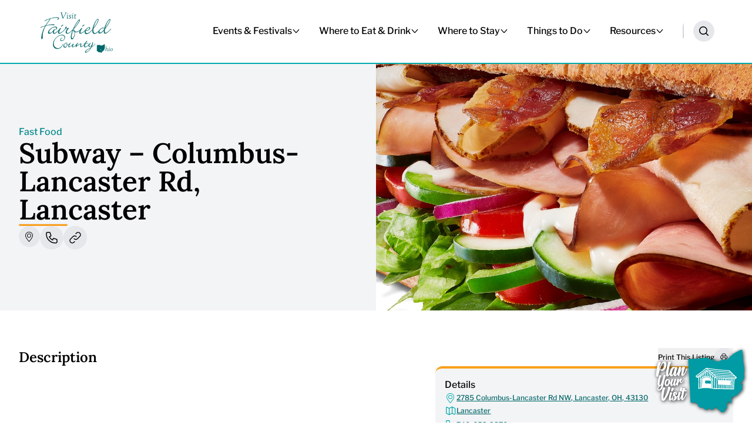

--- FILE ---
content_type: text/html; charset=UTF-8
request_url: https://visitfairfieldcounty.org/listings/subway-columbus-lancaster-rd-lancaster/
body_size: 23563
content:
<!doctype html>
<html lang="en-US" prefix="og: https://ogp.me/ns#">

<head>
    <meta charset="UTF-8">
    <meta name="viewport" content="width=device-width, initial-scale=1">
    <link rel="profile" href="https://gmpg.org/xfn/11">
        <link rel="stylesheet" href="https://cdnjs.cloudflare.com/ajax/libs/tiny-slider/2.9.4/tiny-slider.css">
    
<!-- Search Engine Optimization by Rank Math PRO - https://rankmath.com/ -->
<title>Subway - Columbus-Lancaster Rd, Lancaster | Visit Fairfield County</title>
<meta name="robots" content="follow, index, max-snippet:-1, max-video-preview:-1, max-image-preview:large"/>
<link rel="canonical" href="https://visitfairfieldcounty.org/listings/subway-columbus-lancaster-rd-lancaster/" />
<meta property="og:locale" content="en_US" />
<meta property="og:type" content="article" />
<meta property="og:title" content="Subway - Columbus-Lancaster Rd, Lancaster | Visit Fairfield County" />
<meta property="og:url" content="https://visitfairfieldcounty.org/listings/subway-columbus-lancaster-rd-lancaster/" />
<meta property="og:site_name" content="Visit Fairfield County" />
<meta property="article:publisher" content="https://www.facebook.com/VisitFairfieldCountyOhio" />
<meta property="og:updated_time" content="2024-04-25T15:45:34-04:00" />
<meta property="og:image" content="https://visitfairfieldcounty.org/wp-content/uploads/2024/03/Subway3.jpg" />
<meta property="og:image:secure_url" content="https://visitfairfieldcounty.org/wp-content/uploads/2024/03/Subway3.jpg" />
<meta property="og:image:width" content="1080" />
<meta property="og:image:height" content="1080" />
<meta property="og:image:alt" content="Subway &#8211; Columbus-Lancaster Rd, Lancaster" />
<meta property="og:image:type" content="image/jpeg" />
<meta name="twitter:card" content="summary_large_image" />
<meta name="twitter:title" content="Subway - Columbus-Lancaster Rd, Lancaster | Visit Fairfield County" />
<meta name="twitter:image" content="https://visitfairfieldcounty.org/wp-content/uploads/2024/03/Subway3.jpg" />
<script type="application/ld+json" class="rank-math-schema-pro">{"@context":"https://schema.org","@graph":[{"@type":"LocalBusiness","name":"Subway - Columbus-Lancaster Rd, Lancaster","telephone":" 740-652-9370"},{"@type":"Organization","@id":"https://visitfairfieldcounty.org/#organization","name":"Visit Fairfield County","url":"https://visitfairfieldcounty.org","sameAs":["https://www.facebook.com/VisitFairfieldCountyOhio","https://www.youtube.com/channel/UCcI4ZpQRoTB3qreXYJ-w6OQ","https://www.instagram.com/visitfairfieldcounty/"],"logo":{"@type":"ImageObject","@id":"https://visitfairfieldcounty.org/#logo","url":"https://visitfairfieldcounty.org/wp-content/uploads/2024/01/vfc-logo-blue.png","contentUrl":"https://visitfairfieldcounty.org/wp-content/uploads/2024/01/vfc-logo-blue.png","caption":"Visit Fairfield County","inLanguage":"en-US","width":"396","height":"216"}},{"@type":"WebSite","@id":"https://visitfairfieldcounty.org/#website","url":"https://visitfairfieldcounty.org","name":"Visit Fairfield County","publisher":{"@id":"https://visitfairfieldcounty.org/#organization"},"inLanguage":"en-US"},{"@type":"ImageObject","@id":"https://visitfairfieldcounty.org/wp-content/uploads/2024/03/Subway3.jpg","url":"https://visitfairfieldcounty.org/wp-content/uploads/2024/03/Subway3.jpg","width":"1080","height":"1080","inLanguage":"en-US"},{"@type":"WebPage","@id":"https://visitfairfieldcounty.org/listings/subway-columbus-lancaster-rd-lancaster/#webpage","url":"https://visitfairfieldcounty.org/listings/subway-columbus-lancaster-rd-lancaster/","name":"Subway - Columbus-Lancaster Rd, Lancaster | Visit Fairfield County","datePublished":"2024-02-25T04:54:37-05:00","dateModified":"2024-04-25T15:45:34-04:00","isPartOf":{"@id":"https://visitfairfieldcounty.org/#website"},"primaryImageOfPage":{"@id":"https://visitfairfieldcounty.org/wp-content/uploads/2024/03/Subway3.jpg"},"inLanguage":"en-US"}]}</script>
<!-- /Rank Math WordPress SEO plugin -->

<link rel='dns-prefetch' href='//cdn.usefathom.com' />
<link rel="alternate" type="application/rss+xml" title="Visit Fairfield County &raquo; Feed" href="https://visitfairfieldcounty.org/feed/" />
<link rel="alternate" type="application/rss+xml" title="Visit Fairfield County &raquo; Comments Feed" href="https://visitfairfieldcounty.org/comments/feed/" />
<link rel="alternate" title="oEmbed (JSON)" type="application/json+oembed" href="https://visitfairfieldcounty.org/wp-json/oembed/1.0/embed?url=https%3A%2F%2Fvisitfairfieldcounty.org%2Flistings%2Fsubway-columbus-lancaster-rd-lancaster%2F" />
<link rel="alternate" title="oEmbed (XML)" type="text/xml+oembed" href="https://visitfairfieldcounty.org/wp-json/oembed/1.0/embed?url=https%3A%2F%2Fvisitfairfieldcounty.org%2Flistings%2Fsubway-columbus-lancaster-rd-lancaster%2F&#038;format=xml" />
<style id='wp-img-auto-sizes-contain-inline-css' type='text/css'>
img:is([sizes=auto i],[sizes^="auto," i]){contain-intrinsic-size:3000px 1500px}
/*# sourceURL=wp-img-auto-sizes-contain-inline-css */
</style>
<style id='wp-emoji-styles-inline-css' type='text/css'>

	img.wp-smiley, img.emoji {
		display: inline !important;
		border: none !important;
		box-shadow: none !important;
		height: 1em !important;
		width: 1em !important;
		margin: 0 0.07em !important;
		vertical-align: -0.1em !important;
		background: none !important;
		padding: 0 !important;
	}
/*# sourceURL=wp-emoji-styles-inline-css */
</style>
<style id='wp-block-library-inline-css' type='text/css'>
:root{--wp-block-synced-color:#7a00df;--wp-block-synced-color--rgb:122,0,223;--wp-bound-block-color:var(--wp-block-synced-color);--wp-editor-canvas-background:#ddd;--wp-admin-theme-color:#007cba;--wp-admin-theme-color--rgb:0,124,186;--wp-admin-theme-color-darker-10:#006ba1;--wp-admin-theme-color-darker-10--rgb:0,107,160.5;--wp-admin-theme-color-darker-20:#005a87;--wp-admin-theme-color-darker-20--rgb:0,90,135;--wp-admin-border-width-focus:2px}@media (min-resolution:192dpi){:root{--wp-admin-border-width-focus:1.5px}}.wp-element-button{cursor:pointer}:root .has-very-light-gray-background-color{background-color:#eee}:root .has-very-dark-gray-background-color{background-color:#313131}:root .has-very-light-gray-color{color:#eee}:root .has-very-dark-gray-color{color:#313131}:root .has-vivid-green-cyan-to-vivid-cyan-blue-gradient-background{background:linear-gradient(135deg,#00d084,#0693e3)}:root .has-purple-crush-gradient-background{background:linear-gradient(135deg,#34e2e4,#4721fb 50%,#ab1dfe)}:root .has-hazy-dawn-gradient-background{background:linear-gradient(135deg,#faaca8,#dad0ec)}:root .has-subdued-olive-gradient-background{background:linear-gradient(135deg,#fafae1,#67a671)}:root .has-atomic-cream-gradient-background{background:linear-gradient(135deg,#fdd79a,#004a59)}:root .has-nightshade-gradient-background{background:linear-gradient(135deg,#330968,#31cdcf)}:root .has-midnight-gradient-background{background:linear-gradient(135deg,#020381,#2874fc)}:root{--wp--preset--font-size--normal:16px;--wp--preset--font-size--huge:42px}.has-regular-font-size{font-size:1em}.has-larger-font-size{font-size:2.625em}.has-normal-font-size{font-size:var(--wp--preset--font-size--normal)}.has-huge-font-size{font-size:var(--wp--preset--font-size--huge)}.has-text-align-center{text-align:center}.has-text-align-left{text-align:left}.has-text-align-right{text-align:right}.has-fit-text{white-space:nowrap!important}#end-resizable-editor-section{display:none}.aligncenter{clear:both}.items-justified-left{justify-content:flex-start}.items-justified-center{justify-content:center}.items-justified-right{justify-content:flex-end}.items-justified-space-between{justify-content:space-between}.screen-reader-text{border:0;clip-path:inset(50%);height:1px;margin:-1px;overflow:hidden;padding:0;position:absolute;width:1px;word-wrap:normal!important}.screen-reader-text:focus{background-color:#ddd;clip-path:none;color:#444;display:block;font-size:1em;height:auto;left:5px;line-height:normal;padding:15px 23px 14px;text-decoration:none;top:5px;width:auto;z-index:100000}html :where(.has-border-color){border-style:solid}html :where([style*=border-top-color]){border-top-style:solid}html :where([style*=border-right-color]){border-right-style:solid}html :where([style*=border-bottom-color]){border-bottom-style:solid}html :where([style*=border-left-color]){border-left-style:solid}html :where([style*=border-width]){border-style:solid}html :where([style*=border-top-width]){border-top-style:solid}html :where([style*=border-right-width]){border-right-style:solid}html :where([style*=border-bottom-width]){border-bottom-style:solid}html :where([style*=border-left-width]){border-left-style:solid}html :where(img[class*=wp-image-]){height:auto;max-width:100%}:where(figure){margin:0 0 1em}html :where(.is-position-sticky){--wp-admin--admin-bar--position-offset:var(--wp-admin--admin-bar--height,0px)}@media screen and (max-width:600px){html :where(.is-position-sticky){--wp-admin--admin-bar--position-offset:0px}}

/*# sourceURL=wp-block-library-inline-css */
</style><style id='global-styles-inline-css' type='text/css'>
:root{--wp--preset--aspect-ratio--square: 1;--wp--preset--aspect-ratio--4-3: 4/3;--wp--preset--aspect-ratio--3-4: 3/4;--wp--preset--aspect-ratio--3-2: 3/2;--wp--preset--aspect-ratio--2-3: 2/3;--wp--preset--aspect-ratio--16-9: 16/9;--wp--preset--aspect-ratio--9-16: 9/16;--wp--preset--color--black: #000000;--wp--preset--color--cyan-bluish-gray: #abb8c3;--wp--preset--color--white: #ffffff;--wp--preset--color--pale-pink: #f78da7;--wp--preset--color--vivid-red: #cf2e2e;--wp--preset--color--luminous-vivid-orange: #ff6900;--wp--preset--color--luminous-vivid-amber: #fcb900;--wp--preset--color--light-green-cyan: #7bdcb5;--wp--preset--color--vivid-green-cyan: #00d084;--wp--preset--color--pale-cyan-blue: #8ed1fc;--wp--preset--color--vivid-cyan-blue: #0693e3;--wp--preset--color--vivid-purple: #9b51e0;--wp--preset--color--brand-blue-3: #56ccce;--wp--preset--color--brand-blue-4: #2bbbbd;--wp--preset--color--brand-blue-5: #00aaad;--wp--preset--color--brand-blue-6: #00888a;--wp--preset--color--brand-blue-7: #006668;--wp--preset--color--brand-blue-8: #004445;--wp--preset--color--brand-green-1: #e0f6d6;--wp--preset--color--brand-green-6: #4ea72a;--wp--preset--color--brand-green-8: #275415;--wp--preset--color--brand-red-1: #fad1d7;--wp--preset--color--brand-red-5: #e51a36;--wp--preset--color--brand-red-6: #b7152b;--wp--preset--color--brand-orange-1: #feecd1;--wp--preset--color--brand-orange-5: #f9a01b;--wp--preset--color--brand-orange-7: #956010;--wp--preset--color--brand-gray-2: #eeeeee;--wp--preset--color--wands-wizards-purple: #513e69;--wp--preset--color--trail-scarecrows-red: #bf382a;--wp--preset--color--trail-scarecrows-orange: #f9a11a;--wp--preset--color--bottoms-up-green: #609289;--wp--preset--color--bottoms-up-red: #f77460;--wp--preset--color--tinsel-traditions-red: #d2232a;--wp--preset--color--tinsel-traditions-green: #4a924b;--wp--preset--color--tinsel-traditions-blue: #294881;--wp--preset--color--glass-town-blue: #005588;--wp--preset--color--advent-medium-blue: #00aeef;--wp--preset--color--advent-light-blue: #84d9f6;--wp--preset--color--advent-sea-blue: #0a6f97;--wp--preset--color--advent-light-green: #9bfea1;--wp--preset--color--advent-grass-green: #289800;--wp--preset--color--advent-salmon: #fe999f;--wp--preset--color--advent-black: #000000;--wp--preset--color--baltimore-red: #d73347;--wp--preset--color--baltimore-navy: #003776;--wp--preset--color--baltimore-white: #003776;--wp--preset--gradient--vivid-cyan-blue-to-vivid-purple: linear-gradient(135deg,rgb(6,147,227) 0%,rgb(155,81,224) 100%);--wp--preset--gradient--light-green-cyan-to-vivid-green-cyan: linear-gradient(135deg,rgb(122,220,180) 0%,rgb(0,208,130) 100%);--wp--preset--gradient--luminous-vivid-amber-to-luminous-vivid-orange: linear-gradient(135deg,rgb(252,185,0) 0%,rgb(255,105,0) 100%);--wp--preset--gradient--luminous-vivid-orange-to-vivid-red: linear-gradient(135deg,rgb(255,105,0) 0%,rgb(207,46,46) 100%);--wp--preset--gradient--very-light-gray-to-cyan-bluish-gray: linear-gradient(135deg,rgb(238,238,238) 0%,rgb(169,184,195) 100%);--wp--preset--gradient--cool-to-warm-spectrum: linear-gradient(135deg,rgb(74,234,220) 0%,rgb(151,120,209) 20%,rgb(207,42,186) 40%,rgb(238,44,130) 60%,rgb(251,105,98) 80%,rgb(254,248,76) 100%);--wp--preset--gradient--blush-light-purple: linear-gradient(135deg,rgb(255,206,236) 0%,rgb(152,150,240) 100%);--wp--preset--gradient--blush-bordeaux: linear-gradient(135deg,rgb(254,205,165) 0%,rgb(254,45,45) 50%,rgb(107,0,62) 100%);--wp--preset--gradient--luminous-dusk: linear-gradient(135deg,rgb(255,203,112) 0%,rgb(199,81,192) 50%,rgb(65,88,208) 100%);--wp--preset--gradient--pale-ocean: linear-gradient(135deg,rgb(255,245,203) 0%,rgb(182,227,212) 50%,rgb(51,167,181) 100%);--wp--preset--gradient--electric-grass: linear-gradient(135deg,rgb(202,248,128) 0%,rgb(113,206,126) 100%);--wp--preset--gradient--midnight: linear-gradient(135deg,rgb(2,3,129) 0%,rgb(40,116,252) 100%);--wp--preset--gradient--fade-to-gray: linear-gradient(180deg, rgba(229, 231, 235, 0.00) 0%, #E5E7EB 37.72%);--wp--preset--gradient--teal-to-dark-teal: linear-gradient(89deg, #006668 0.57%, #00AAAD 100.57%);--wp--preset--font-size--small: 13px;--wp--preset--font-size--medium: 20px;--wp--preset--font-size--large: 36px;--wp--preset--font-size--x-large: 42px;--wp--preset--spacing--20: 80px;--wp--preset--spacing--30: 0.67rem;--wp--preset--spacing--40: 1rem;--wp--preset--spacing--50: 1.5rem;--wp--preset--spacing--60: 2.25rem;--wp--preset--spacing--70: 3.38rem;--wp--preset--spacing--80: 5.06rem;--wp--preset--spacing--1: 4px;--wp--preset--spacing--2: 8px;--wp--preset--spacing--3: 12px;--wp--preset--spacing--4: 16px;--wp--preset--spacing--5: 20px;--wp--preset--spacing--6: 24px;--wp--preset--spacing--7: 28px;--wp--preset--spacing--8: 32px;--wp--preset--spacing--9: 36px;--wp--preset--spacing--10: 40px;--wp--preset--spacing--11: 44px;--wp--preset--spacing--12: 48px;--wp--preset--spacing--14: 56px;--wp--preset--spacing--16: 64px;--wp--preset--shadow--natural: 6px 6px 9px rgba(0, 0, 0, 0.2);--wp--preset--shadow--deep: 12px 12px 50px rgba(0, 0, 0, 0.4);--wp--preset--shadow--sharp: 6px 6px 0px rgba(0, 0, 0, 0.2);--wp--preset--shadow--outlined: 6px 6px 0px -3px rgb(255, 255, 255), 6px 6px rgb(0, 0, 0);--wp--preset--shadow--crisp: 6px 6px 0px rgb(0, 0, 0);}:root { --wp--style--global--content-size: 90%;--wp--style--global--wide-size: 90%; }:where(body) { margin: 0; }.wp-site-blocks > .alignleft { float: left; margin-right: 2em; }.wp-site-blocks > .alignright { float: right; margin-left: 2em; }.wp-site-blocks > .aligncenter { justify-content: center; margin-left: auto; margin-right: auto; }:where(.wp-site-blocks) > * { margin-block-start: 24px; margin-block-end: 0; }:where(.wp-site-blocks) > :first-child { margin-block-start: 0; }:where(.wp-site-blocks) > :last-child { margin-block-end: 0; }:root { --wp--style--block-gap: 24px; }:root :where(.is-layout-flow) > :first-child{margin-block-start: 0;}:root :where(.is-layout-flow) > :last-child{margin-block-end: 0;}:root :where(.is-layout-flow) > *{margin-block-start: 24px;margin-block-end: 0;}:root :where(.is-layout-constrained) > :first-child{margin-block-start: 0;}:root :where(.is-layout-constrained) > :last-child{margin-block-end: 0;}:root :where(.is-layout-constrained) > *{margin-block-start: 24px;margin-block-end: 0;}:root :where(.is-layout-flex){gap: 24px;}:root :where(.is-layout-grid){gap: 24px;}.is-layout-flow > .alignleft{float: left;margin-inline-start: 0;margin-inline-end: 2em;}.is-layout-flow > .alignright{float: right;margin-inline-start: 2em;margin-inline-end: 0;}.is-layout-flow > .aligncenter{margin-left: auto !important;margin-right: auto !important;}.is-layout-constrained > .alignleft{float: left;margin-inline-start: 0;margin-inline-end: 2em;}.is-layout-constrained > .alignright{float: right;margin-inline-start: 2em;margin-inline-end: 0;}.is-layout-constrained > .aligncenter{margin-left: auto !important;margin-right: auto !important;}.is-layout-constrained > :where(:not(.alignleft):not(.alignright):not(.alignfull)){max-width: var(--wp--style--global--content-size);margin-left: auto !important;margin-right: auto !important;}.is-layout-constrained > .alignwide{max-width: var(--wp--style--global--wide-size);}body .is-layout-flex{display: flex;}.is-layout-flex{flex-wrap: wrap;align-items: center;}.is-layout-flex > :is(*, div){margin: 0;}body .is-layout-grid{display: grid;}.is-layout-grid > :is(*, div){margin: 0;}body{padding-top: 0px;padding-right: 0px;padding-bottom: 0px;padding-left: 0px;}a:where(:not(.wp-element-button)){text-decoration: underline;}:root :where(.wp-element-button, .wp-block-button__link){background-color: #32373c;border-width: 0;color: #fff;font-family: inherit;font-size: inherit;font-style: inherit;font-weight: inherit;letter-spacing: inherit;line-height: inherit;padding-top: calc(0.667em + 2px);padding-right: calc(1.333em + 2px);padding-bottom: calc(0.667em + 2px);padding-left: calc(1.333em + 2px);text-decoration: none;text-transform: inherit;}.has-black-color{color: var(--wp--preset--color--black) !important;}.has-cyan-bluish-gray-color{color: var(--wp--preset--color--cyan-bluish-gray) !important;}.has-white-color{color: var(--wp--preset--color--white) !important;}.has-pale-pink-color{color: var(--wp--preset--color--pale-pink) !important;}.has-vivid-red-color{color: var(--wp--preset--color--vivid-red) !important;}.has-luminous-vivid-orange-color{color: var(--wp--preset--color--luminous-vivid-orange) !important;}.has-luminous-vivid-amber-color{color: var(--wp--preset--color--luminous-vivid-amber) !important;}.has-light-green-cyan-color{color: var(--wp--preset--color--light-green-cyan) !important;}.has-vivid-green-cyan-color{color: var(--wp--preset--color--vivid-green-cyan) !important;}.has-pale-cyan-blue-color{color: var(--wp--preset--color--pale-cyan-blue) !important;}.has-vivid-cyan-blue-color{color: var(--wp--preset--color--vivid-cyan-blue) !important;}.has-vivid-purple-color{color: var(--wp--preset--color--vivid-purple) !important;}.has-brand-blue-3-color{color: var(--wp--preset--color--brand-blue-3) !important;}.has-brand-blue-4-color{color: var(--wp--preset--color--brand-blue-4) !important;}.has-brand-blue-5-color{color: var(--wp--preset--color--brand-blue-5) !important;}.has-brand-blue-6-color{color: var(--wp--preset--color--brand-blue-6) !important;}.has-brand-blue-7-color{color: var(--wp--preset--color--brand-blue-7) !important;}.has-brand-blue-8-color{color: var(--wp--preset--color--brand-blue-8) !important;}.has-brand-green-1-color{color: var(--wp--preset--color--brand-green-1) !important;}.has-brand-green-6-color{color: var(--wp--preset--color--brand-green-6) !important;}.has-brand-green-8-color{color: var(--wp--preset--color--brand-green-8) !important;}.has-brand-red-1-color{color: var(--wp--preset--color--brand-red-1) !important;}.has-brand-red-5-color{color: var(--wp--preset--color--brand-red-5) !important;}.has-brand-red-6-color{color: var(--wp--preset--color--brand-red-6) !important;}.has-brand-orange-1-color{color: var(--wp--preset--color--brand-orange-1) !important;}.has-brand-orange-5-color{color: var(--wp--preset--color--brand-orange-5) !important;}.has-brand-orange-7-color{color: var(--wp--preset--color--brand-orange-7) !important;}.has-brand-gray-2-color{color: var(--wp--preset--color--brand-gray-2) !important;}.has-wands-wizards-purple-color{color: var(--wp--preset--color--wands-wizards-purple) !important;}.has-trail-scarecrows-red-color{color: var(--wp--preset--color--trail-scarecrows-red) !important;}.has-trail-scarecrows-orange-color{color: var(--wp--preset--color--trail-scarecrows-orange) !important;}.has-bottoms-up-green-color{color: var(--wp--preset--color--bottoms-up-green) !important;}.has-bottoms-up-red-color{color: var(--wp--preset--color--bottoms-up-red) !important;}.has-tinsel-traditions-red-color{color: var(--wp--preset--color--tinsel-traditions-red) !important;}.has-tinsel-traditions-green-color{color: var(--wp--preset--color--tinsel-traditions-green) !important;}.has-tinsel-traditions-blue-color{color: var(--wp--preset--color--tinsel-traditions-blue) !important;}.has-glass-town-blue-color{color: var(--wp--preset--color--glass-town-blue) !important;}.has-advent-medium-blue-color{color: var(--wp--preset--color--advent-medium-blue) !important;}.has-advent-light-blue-color{color: var(--wp--preset--color--advent-light-blue) !important;}.has-advent-sea-blue-color{color: var(--wp--preset--color--advent-sea-blue) !important;}.has-advent-light-green-color{color: var(--wp--preset--color--advent-light-green) !important;}.has-advent-grass-green-color{color: var(--wp--preset--color--advent-grass-green) !important;}.has-advent-salmon-color{color: var(--wp--preset--color--advent-salmon) !important;}.has-advent-black-color{color: var(--wp--preset--color--advent-black) !important;}.has-baltimore-red-color{color: var(--wp--preset--color--baltimore-red) !important;}.has-baltimore-navy-color{color: var(--wp--preset--color--baltimore-navy) !important;}.has-baltimore-white-color{color: var(--wp--preset--color--baltimore-white) !important;}.has-black-background-color{background-color: var(--wp--preset--color--black) !important;}.has-cyan-bluish-gray-background-color{background-color: var(--wp--preset--color--cyan-bluish-gray) !important;}.has-white-background-color{background-color: var(--wp--preset--color--white) !important;}.has-pale-pink-background-color{background-color: var(--wp--preset--color--pale-pink) !important;}.has-vivid-red-background-color{background-color: var(--wp--preset--color--vivid-red) !important;}.has-luminous-vivid-orange-background-color{background-color: var(--wp--preset--color--luminous-vivid-orange) !important;}.has-luminous-vivid-amber-background-color{background-color: var(--wp--preset--color--luminous-vivid-amber) !important;}.has-light-green-cyan-background-color{background-color: var(--wp--preset--color--light-green-cyan) !important;}.has-vivid-green-cyan-background-color{background-color: var(--wp--preset--color--vivid-green-cyan) !important;}.has-pale-cyan-blue-background-color{background-color: var(--wp--preset--color--pale-cyan-blue) !important;}.has-vivid-cyan-blue-background-color{background-color: var(--wp--preset--color--vivid-cyan-blue) !important;}.has-vivid-purple-background-color{background-color: var(--wp--preset--color--vivid-purple) !important;}.has-brand-blue-3-background-color{background-color: var(--wp--preset--color--brand-blue-3) !important;}.has-brand-blue-4-background-color{background-color: var(--wp--preset--color--brand-blue-4) !important;}.has-brand-blue-5-background-color{background-color: var(--wp--preset--color--brand-blue-5) !important;}.has-brand-blue-6-background-color{background-color: var(--wp--preset--color--brand-blue-6) !important;}.has-brand-blue-7-background-color{background-color: var(--wp--preset--color--brand-blue-7) !important;}.has-brand-blue-8-background-color{background-color: var(--wp--preset--color--brand-blue-8) !important;}.has-brand-green-1-background-color{background-color: var(--wp--preset--color--brand-green-1) !important;}.has-brand-green-6-background-color{background-color: var(--wp--preset--color--brand-green-6) !important;}.has-brand-green-8-background-color{background-color: var(--wp--preset--color--brand-green-8) !important;}.has-brand-red-1-background-color{background-color: var(--wp--preset--color--brand-red-1) !important;}.has-brand-red-5-background-color{background-color: var(--wp--preset--color--brand-red-5) !important;}.has-brand-red-6-background-color{background-color: var(--wp--preset--color--brand-red-6) !important;}.has-brand-orange-1-background-color{background-color: var(--wp--preset--color--brand-orange-1) !important;}.has-brand-orange-5-background-color{background-color: var(--wp--preset--color--brand-orange-5) !important;}.has-brand-orange-7-background-color{background-color: var(--wp--preset--color--brand-orange-7) !important;}.has-brand-gray-2-background-color{background-color: var(--wp--preset--color--brand-gray-2) !important;}.has-wands-wizards-purple-background-color{background-color: var(--wp--preset--color--wands-wizards-purple) !important;}.has-trail-scarecrows-red-background-color{background-color: var(--wp--preset--color--trail-scarecrows-red) !important;}.has-trail-scarecrows-orange-background-color{background-color: var(--wp--preset--color--trail-scarecrows-orange) !important;}.has-bottoms-up-green-background-color{background-color: var(--wp--preset--color--bottoms-up-green) !important;}.has-bottoms-up-red-background-color{background-color: var(--wp--preset--color--bottoms-up-red) !important;}.has-tinsel-traditions-red-background-color{background-color: var(--wp--preset--color--tinsel-traditions-red) !important;}.has-tinsel-traditions-green-background-color{background-color: var(--wp--preset--color--tinsel-traditions-green) !important;}.has-tinsel-traditions-blue-background-color{background-color: var(--wp--preset--color--tinsel-traditions-blue) !important;}.has-glass-town-blue-background-color{background-color: var(--wp--preset--color--glass-town-blue) !important;}.has-advent-medium-blue-background-color{background-color: var(--wp--preset--color--advent-medium-blue) !important;}.has-advent-light-blue-background-color{background-color: var(--wp--preset--color--advent-light-blue) !important;}.has-advent-sea-blue-background-color{background-color: var(--wp--preset--color--advent-sea-blue) !important;}.has-advent-light-green-background-color{background-color: var(--wp--preset--color--advent-light-green) !important;}.has-advent-grass-green-background-color{background-color: var(--wp--preset--color--advent-grass-green) !important;}.has-advent-salmon-background-color{background-color: var(--wp--preset--color--advent-salmon) !important;}.has-advent-black-background-color{background-color: var(--wp--preset--color--advent-black) !important;}.has-baltimore-red-background-color{background-color: var(--wp--preset--color--baltimore-red) !important;}.has-baltimore-navy-background-color{background-color: var(--wp--preset--color--baltimore-navy) !important;}.has-baltimore-white-background-color{background-color: var(--wp--preset--color--baltimore-white) !important;}.has-black-border-color{border-color: var(--wp--preset--color--black) !important;}.has-cyan-bluish-gray-border-color{border-color: var(--wp--preset--color--cyan-bluish-gray) !important;}.has-white-border-color{border-color: var(--wp--preset--color--white) !important;}.has-pale-pink-border-color{border-color: var(--wp--preset--color--pale-pink) !important;}.has-vivid-red-border-color{border-color: var(--wp--preset--color--vivid-red) !important;}.has-luminous-vivid-orange-border-color{border-color: var(--wp--preset--color--luminous-vivid-orange) !important;}.has-luminous-vivid-amber-border-color{border-color: var(--wp--preset--color--luminous-vivid-amber) !important;}.has-light-green-cyan-border-color{border-color: var(--wp--preset--color--light-green-cyan) !important;}.has-vivid-green-cyan-border-color{border-color: var(--wp--preset--color--vivid-green-cyan) !important;}.has-pale-cyan-blue-border-color{border-color: var(--wp--preset--color--pale-cyan-blue) !important;}.has-vivid-cyan-blue-border-color{border-color: var(--wp--preset--color--vivid-cyan-blue) !important;}.has-vivid-purple-border-color{border-color: var(--wp--preset--color--vivid-purple) !important;}.has-brand-blue-3-border-color{border-color: var(--wp--preset--color--brand-blue-3) !important;}.has-brand-blue-4-border-color{border-color: var(--wp--preset--color--brand-blue-4) !important;}.has-brand-blue-5-border-color{border-color: var(--wp--preset--color--brand-blue-5) !important;}.has-brand-blue-6-border-color{border-color: var(--wp--preset--color--brand-blue-6) !important;}.has-brand-blue-7-border-color{border-color: var(--wp--preset--color--brand-blue-7) !important;}.has-brand-blue-8-border-color{border-color: var(--wp--preset--color--brand-blue-8) !important;}.has-brand-green-1-border-color{border-color: var(--wp--preset--color--brand-green-1) !important;}.has-brand-green-6-border-color{border-color: var(--wp--preset--color--brand-green-6) !important;}.has-brand-green-8-border-color{border-color: var(--wp--preset--color--brand-green-8) !important;}.has-brand-red-1-border-color{border-color: var(--wp--preset--color--brand-red-1) !important;}.has-brand-red-5-border-color{border-color: var(--wp--preset--color--brand-red-5) !important;}.has-brand-red-6-border-color{border-color: var(--wp--preset--color--brand-red-6) !important;}.has-brand-orange-1-border-color{border-color: var(--wp--preset--color--brand-orange-1) !important;}.has-brand-orange-5-border-color{border-color: var(--wp--preset--color--brand-orange-5) !important;}.has-brand-orange-7-border-color{border-color: var(--wp--preset--color--brand-orange-7) !important;}.has-brand-gray-2-border-color{border-color: var(--wp--preset--color--brand-gray-2) !important;}.has-wands-wizards-purple-border-color{border-color: var(--wp--preset--color--wands-wizards-purple) !important;}.has-trail-scarecrows-red-border-color{border-color: var(--wp--preset--color--trail-scarecrows-red) !important;}.has-trail-scarecrows-orange-border-color{border-color: var(--wp--preset--color--trail-scarecrows-orange) !important;}.has-bottoms-up-green-border-color{border-color: var(--wp--preset--color--bottoms-up-green) !important;}.has-bottoms-up-red-border-color{border-color: var(--wp--preset--color--bottoms-up-red) !important;}.has-tinsel-traditions-red-border-color{border-color: var(--wp--preset--color--tinsel-traditions-red) !important;}.has-tinsel-traditions-green-border-color{border-color: var(--wp--preset--color--tinsel-traditions-green) !important;}.has-tinsel-traditions-blue-border-color{border-color: var(--wp--preset--color--tinsel-traditions-blue) !important;}.has-glass-town-blue-border-color{border-color: var(--wp--preset--color--glass-town-blue) !important;}.has-advent-medium-blue-border-color{border-color: var(--wp--preset--color--advent-medium-blue) !important;}.has-advent-light-blue-border-color{border-color: var(--wp--preset--color--advent-light-blue) !important;}.has-advent-sea-blue-border-color{border-color: var(--wp--preset--color--advent-sea-blue) !important;}.has-advent-light-green-border-color{border-color: var(--wp--preset--color--advent-light-green) !important;}.has-advent-grass-green-border-color{border-color: var(--wp--preset--color--advent-grass-green) !important;}.has-advent-salmon-border-color{border-color: var(--wp--preset--color--advent-salmon) !important;}.has-advent-black-border-color{border-color: var(--wp--preset--color--advent-black) !important;}.has-baltimore-red-border-color{border-color: var(--wp--preset--color--baltimore-red) !important;}.has-baltimore-navy-border-color{border-color: var(--wp--preset--color--baltimore-navy) !important;}.has-baltimore-white-border-color{border-color: var(--wp--preset--color--baltimore-white) !important;}.has-vivid-cyan-blue-to-vivid-purple-gradient-background{background: var(--wp--preset--gradient--vivid-cyan-blue-to-vivid-purple) !important;}.has-light-green-cyan-to-vivid-green-cyan-gradient-background{background: var(--wp--preset--gradient--light-green-cyan-to-vivid-green-cyan) !important;}.has-luminous-vivid-amber-to-luminous-vivid-orange-gradient-background{background: var(--wp--preset--gradient--luminous-vivid-amber-to-luminous-vivid-orange) !important;}.has-luminous-vivid-orange-to-vivid-red-gradient-background{background: var(--wp--preset--gradient--luminous-vivid-orange-to-vivid-red) !important;}.has-very-light-gray-to-cyan-bluish-gray-gradient-background{background: var(--wp--preset--gradient--very-light-gray-to-cyan-bluish-gray) !important;}.has-cool-to-warm-spectrum-gradient-background{background: var(--wp--preset--gradient--cool-to-warm-spectrum) !important;}.has-blush-light-purple-gradient-background{background: var(--wp--preset--gradient--blush-light-purple) !important;}.has-blush-bordeaux-gradient-background{background: var(--wp--preset--gradient--blush-bordeaux) !important;}.has-luminous-dusk-gradient-background{background: var(--wp--preset--gradient--luminous-dusk) !important;}.has-pale-ocean-gradient-background{background: var(--wp--preset--gradient--pale-ocean) !important;}.has-electric-grass-gradient-background{background: var(--wp--preset--gradient--electric-grass) !important;}.has-midnight-gradient-background{background: var(--wp--preset--gradient--midnight) !important;}.has-fade-to-gray-gradient-background{background: var(--wp--preset--gradient--fade-to-gray) !important;}.has-teal-to-dark-teal-gradient-background{background: var(--wp--preset--gradient--teal-to-dark-teal) !important;}.has-small-font-size{font-size: var(--wp--preset--font-size--small) !important;}.has-medium-font-size{font-size: var(--wp--preset--font-size--medium) !important;}.has-large-font-size{font-size: var(--wp--preset--font-size--large) !important;}.has-x-large-font-size{font-size: var(--wp--preset--font-size--x-large) !important;}
/*# sourceURL=global-styles-inline-css */
</style>

<link rel='stylesheet' id='vfc_2023-style-css' href='https://visitfairfieldcounty.org/wp-content/themes/vfc-2023/style.css?ver=1761681614' type='text/css' media='all' />
<script type="text/javascript" src="https://cdn.usefathom.com/script.js" id="fathom-snippet-js" defer="defer" data-wp-strategy="defer" data-site="PCAAIPZP"   data-no-minify></script>
<link rel="https://api.w.org/" href="https://visitfairfieldcounty.org/wp-json/" /><link rel="alternate" title="JSON" type="application/json" href="https://visitfairfieldcounty.org/wp-json/wp/v2/listing/581" /><link rel="EditURI" type="application/rsd+xml" title="RSD" href="https://visitfairfieldcounty.org/xmlrpc.php?rsd" />
<meta name="generator" content="WordPress 6.9" />
<link rel='shortlink' href='https://visitfairfieldcounty.org/?p=581' />
<!-- Google tag (gtag.js) --> <script async src="https://www.googletagmanager.com/gtag/js?id=G-C1RDSKG0TB"></script> <script> window.dataLayer = window.dataLayer || []; function gtag(){dataLayer.push(arguments);} gtag('js', new Date()); gtag('config', 'G-C1RDSKG0TB'); </script><style type="text/css" id="branda-admin-bar-logo">
body #wpadminbar #wp-admin-bar-wp-logo > .ab-item {
	background-image: url(https://visitfairfieldcounty.org/wp-content/uploads/2024/02/Fairfield-logo-transparent-background.png);
	background-repeat: no-repeat;
	background-position: 50%;
	background-size: 80%;
}
body #wpadminbar #wp-admin-bar-wp-logo > .ab-item .ab-icon:before {
	content: " ";
}
</style>
<link rel="icon" href="https://visitfairfieldcounty.org/wp-content/uploads/2024/03/apple-touch-icon-150x150.png" sizes="32x32" />
<link rel="icon" href="https://visitfairfieldcounty.org/wp-content/uploads/2024/03/apple-touch-icon.png" sizes="192x192" />
<link rel="apple-touch-icon" href="https://visitfairfieldcounty.org/wp-content/uploads/2024/03/apple-touch-icon.png" />
<meta name="msapplication-TileImage" content="https://visitfairfieldcounty.org/wp-content/uploads/2024/03/apple-touch-icon.png" />
</head>


<body class="wp-singular listing-template-default single single-listing postid-581 wp-theme-vfc-2023">
    <div id="page" class="min-h-screen flex flex-col">
        <a class="skip-link screen-reader-text" href="#content">Skip to content</a>

        
        <nav id="page-navigation">
                                        <div class="logo">
                    <a href="/">
                        <img src="https://visitfairfieldcounty.org/wp-content/uploads/2024/01/vfc-logo-blue.png" alt="Visit Fairfield County" />
                    </a>
                </div>
                        <ul class="main-menu-items no-scrollbar">
                                        <li class="main-menu-item">
                                                            <p class="main-menu-text main-menu-title">
                                    Events & Festivals                                    <svg width="14" height="14" viewBox="0 0 14 14" fill="none" xmlns="http://www.w3.org/2000/svg">
<g clip-path="url(#clip0_5974_13861)">
<path d="M1.40003 4.15625C1.40003 3.98562 1.45986 3.81062 1.5835 3.68375C1.82282 3.43 2.20174 3.43875 2.42909 3.70125L7.00003 8.89875L11.571 3.70125C11.8023 3.43875 12.1812 3.43437 12.4166 3.68375C12.6559 3.9375 12.6599 4.35312 12.4325 4.61125L7.4308 10.2987C7.31912 10.4256 7.16356 10.5 7.00003 10.5C6.83649 10.5 6.68094 10.4256 6.56926 10.2987L1.56755 4.61125C1.45587 4.48437 1.40003 4.31812 1.40003 4.15625Z" fill="currentColor"/>
</g>
<defs>
<clipPath id="clip0_5974_13861">
<rect width="7" height="11.2" transform="translate(12.6001 3.5) rotate(90)"/>
</clipPath>
</defs>
</svg>
                                </p>
                                <div class="menu-dropdown-div">
                                                                                <div class="link-column pb-4">
                                                                                                    <h6 class="link-column-title">Special Events</h6>
                                                                                                                                                                                                            <a href="https://visitfairfieldcounty.org/events/fairfield-county-festival-of-lights/" target="_blank">
                                                            <div class="flex flex-row gap-3 py-2 hover:text-brand-blue-6">
                                                                                                                                <div class="flex flex-col">
                                                                    <p class="sublink-title">Fairfield County Festival of Lights</p>
                                                                    <p class="sublink-subtitle">Nov. 27th - Dec. 25th | Fairfield County Fairgrounds</p>
                                                                </div>
                                                            </div>
                                                        </a>
                                                                                                            <a href="https://visitfairfieldcounty.org/advent-window-walk/" target="_blank">
                                                            <div class="flex flex-row gap-3 py-2 hover:text-brand-blue-6">
                                                                                                                                <div class="flex flex-col">
                                                                    <p class="sublink-title">Advent Window Walk</p>
                                                                    <p class="sublink-subtitle">Dec. 1st - 31st | Historic Downtown Lancaster

</p>
                                                                </div>
                                                            </div>
                                                        </a>
                                                                                                            <a href="https://visitfairfieldcounty.org/events/fontanini-nativity-display-15/" target="_blank">
                                                            <div class="flex flex-row gap-3 py-2 hover:text-brand-blue-6">
                                                                                                                                <div class="flex flex-col">
                                                                    <p class="sublink-title">Fontanini Nativity Display</p>
                                                                    <p class="sublink-subtitle">Dec. 7th - 31st | Crossroads Ministry Center</p>
                                                                </div>
                                                            </div>
                                                        </a>
                                                                                                            <a href="https://visitfairfieldcounty.org/events/2025-simply-christmas-in-lithopolis/" target="_blank">
                                                            <div class="flex flex-row gap-3 py-2 hover:text-brand-blue-6">
                                                                                                                                <div class="flex flex-col">
                                                                    <p class="sublink-title">Simply Christmas in Lithopolis</p>
                                                                    <p class="sublink-subtitle"> Dec. 13th | Village of Lithopolis</p>
                                                                </div>
                                                            </div>
                                                        </a>
                                                                                                            <a href="https://visitfairfieldcounty.org/glass-town-countdown/" target="_blank">
                                                            <div class="flex flex-row gap-3 py-2 hover:text-brand-blue-6">
                                                                                                                                <div class="flex flex-col">
                                                                    <p class="sublink-title">Glass Town Countdown</p>
                                                                    <p class="sublink-subtitle">New Year's Eve Celebration | Downtown Lancaster</p>
                                                                </div>
                                                            </div>
                                                        </a>
                                                                                                            <a href="https://visitfairfieldcounty.org/buckeye-lake-winterfest/" target="_blank">
                                                            <div class="flex flex-row gap-3 py-2 hover:text-brand-blue-6">
                                                                                                                                <div class="flex flex-col">
                                                                    <p class="sublink-title">Buckeye Lake Winterfest 2026</p>
                                                                    <p class="sublink-subtitle">Jan. 31st | Buckeye Lake Region</p>
                                                                </div>
                                                            </div>
                                                        </a>
                                                                                                            <a href="https://visitfairfieldcounty.org/fairfield-countys-annual-events/" target="_blank">
                                                            <div class="flex flex-row gap-3 py-2 hover:text-brand-blue-6">
                                                                                                                                <div class="flex flex-col">
                                                                    <p class="sublink-title">Annual Events</p>
                                                                    <p class="sublink-subtitle"></p>
                                                                </div>
                                                            </div>
                                                        </a>
                                                                                                            <a href="https://visitfairfieldcounty.org/events/category/festivals/" target="">
                                                            <div class="flex flex-row gap-3 py-2 hover:text-brand-blue-6">
                                                                                                                                <div class="flex flex-col">
                                                                    <p class="sublink-title">Festivals</p>
                                                                    <p class="sublink-subtitle"></p>
                                                                </div>
                                                            </div>
                                                        </a>
                                                                                                                                                                                                </div>
                                                                                <div class="link-column bg-slate-50 lg:bg-white py-6 mt-8 lg:mt-0">
                                                                                                    <h6 class="link-column-title">All Events</h6>
                                                                                                                                                                                                            <a href="https://visitfairfieldcounty.org/events/category/tinsel-traditions-trail-events/" target="_blank">
                                                            <div class="flex flex-row gap-3 py-2 hover:text-brand-blue-6">
                                                                                                                                <div class="flex flex-col">
                                                                    <p class="sublink-title">Tinsel & Traditions Events</p>
                                                                    <p class="sublink-subtitle"></p>
                                                                </div>
                                                            </div>
                                                        </a>
                                                                                                            <a href="https://visitfairfieldcounty.org/events/category/new-years-eve-events/" target="_blank">
                                                            <div class="flex flex-row gap-3 py-2 hover:text-brand-blue-6">
                                                                                                                                <div class="flex flex-col">
                                                                    <p class="sublink-title">New Year's Eve Events</p>
                                                                    <p class="sublink-subtitle"></p>
                                                                </div>
                                                            </div>
                                                        </a>
                                                                                                            <a href="https://visitfairfieldcounty.org/events/category/outdoor-recreation-events/" target="_blank">
                                                            <div class="flex flex-row gap-3 py-2 hover:text-brand-blue-6">
                                                                                                                                <div class="flex flex-col">
                                                                    <p class="sublink-title">Outdoor Recreation Events</p>
                                                                    <p class="sublink-subtitle"></p>
                                                                </div>
                                                            </div>
                                                        </a>
                                                                                                            <a href="https://visitfairfieldcounty.org/events/category/family-fun-events/" target="">
                                                            <div class="flex flex-row gap-3 py-2 hover:text-brand-blue-6">
                                                                                                                                <div class="flex flex-col">
                                                                    <p class="sublink-title">Family Fun Events</p>
                                                                    <p class="sublink-subtitle"></p>
                                                                </div>
                                                            </div>
                                                        </a>
                                                                                                            <a href="https://visitfairfieldcounty.org/events/category/art-culture-events/" target="">
                                                            <div class="flex flex-row gap-3 py-2 hover:text-brand-blue-6">
                                                                                                                                <div class="flex flex-col">
                                                                    <p class="sublink-title">Art & Culture Events</p>
                                                                    <p class="sublink-subtitle"></p>
                                                                </div>
                                                            </div>
                                                        </a>
                                                                                                            <a href="https://visitfairfieldcounty.org/events/category/entertainment-events/" target="_blank">
                                                            <div class="flex flex-row gap-3 py-2 hover:text-brand-blue-6">
                                                                                                                                <div class="flex flex-col">
                                                                    <p class="sublink-title">Entertainment Events</p>
                                                                    <p class="sublink-subtitle"></p>
                                                                </div>
                                                            </div>
                                                        </a>
                                                                                                            <a href="https://visitfairfieldcounty.org/events/category/retail-shopping-events/" target="">
                                                            <div class="flex flex-row gap-3 py-2 hover:text-brand-blue-6">
                                                                                                                                <div class="flex flex-col">
                                                                    <p class="sublink-title">Retail & Shopping Events</p>
                                                                    <p class="sublink-subtitle"></p>
                                                                </div>
                                                            </div>
                                                        </a>
                                                                                                            <a href="https://visitfairfieldcounty.org/events/category/winery-brewery-events/" target="_blank">
                                                            <div class="flex flex-row gap-3 py-2 hover:text-brand-blue-6">
                                                                                                                                <div class="flex flex-col">
                                                                    <p class="sublink-title">Winery & Brewery Events</p>
                                                                    <p class="sublink-subtitle"></p>
                                                                </div>
                                                            </div>
                                                        </a>
                                                                                                                                                                                                        <a href="https://visitfairfieldcounty.org/events/" class="column-bottom-link" target="">View Event Calendar                                                        <svg width="25" height="24" viewBox="0 0 25 24" fill="none" xmlns="http://www.w3.org/2000/svg">
    <g clip-path="url(#clip0_5810_17123)">
        <path d="M7.62514 21.6002C7.33264 21.6002 7.03264 21.4976 6.81514 21.2856C6.38014 20.8754 6.39514 20.2258 6.84514 19.8361L15.7551 12.0002L6.84514 4.16426C6.39514 3.76768 6.38764 3.11811 6.81514 2.71469C7.25014 2.30443 7.96264 2.2976 8.40514 2.68734L18.1551 11.2617C18.3726 11.4532 18.5001 11.7198 18.5001 12.0002C18.5001 12.2805 18.3726 12.5472 18.1551 12.7386L8.40514 21.313C8.18764 21.5044 7.90264 21.6002 7.62514 21.6002Z" fill="currentColor" />
    </g>
    <defs>
        <clipPath id="clip0_5810_17123">
            <rect width="12" height="19.2" fill="none" transform="translate(6.5 2.3999)" />
        </clipPath>
    </defs>
</svg>                                                    </a>
                                                                                            </div>
                                                                                                                <div class="media-column">
                                            <h6 class="media-column-title">Featured</h6>
                                                                                                                                                <a href="https://visitfairfieldcounty.org/events/winterlights-2025-at-alley-park/" target="_blank">
                                                        <div class="flex flex-row gap-6 py-2 hover:text-brand-blue-6 h-full">
                                                                                                                            <img src="https://visitfairfieldcounty.org/wp-content/uploads/2025/11/IMG_6147-1-1-scaled.jpg" alt="winterlights at alley park - lighted covered bridge" class="h-full w-[160px] object-cover">
                                                                                                                        <div class="flex flex-col">
                                                                <p class="sublink-title mb-1">Winterlights at Alley Park | Dec. 11th -14th</p>
                                                                <p class="sublink-subtitle mb-2">It is a true experience to see thousands of lights decorating the park, hear the festive music, smell the bonfires, enjoy hot chocolate while roasting a hot dog from their concessions in the back parking lot, and take a walk around the deck of the nature center to get a glimpse into the now globe bustling with activity. </p>
                                                                <p class="sublink-subtitle underline"></p>
                                                            </div>
                                                        </div>
                                                    </a>
                                                                                                    <a href="https://visitfairfieldcounty.org/events/downtown-christmas-stroll-lancaster-ohio/" target="_blank">
                                                        <div class="flex flex-row gap-6 py-2 hover:text-brand-blue-6 h-full">
                                                                                                                            <img src="https://visitfairfieldcounty.org/wp-content/uploads/2025/11/Downtown-Christmas-Stroll-Logo-scaled-e1762376715274.png" alt="Downtown Christmas Stroll" class="h-full w-[160px] object-cover">
                                                                                                                        <div class="flex flex-col">
                                                                <p class="sublink-title mb-1">Downtown Christmas Stroll – Lancaster, Ohio | Dec. 13th</p>
                                                                <p class="sublink-subtitle mb-2">Celebrate the magic of the season in Historic Downtown Lancaster at the 1st Annual Downtown Christmas Stroll, a soon-to-be-cherished holiday tradition filled with music, fellowship, and small-town Christmas charm.</p>
                                                                <p class="sublink-subtitle underline"></p>
                                                            </div>
                                                        </div>
                                                    </a>
                                                                                                    <a href="https://visitfairfieldcounty.org/submit-your-event/" target="">
                                                        <div class="flex flex-row gap-6 py-2 hover:text-brand-blue-6 h-full">
                                                                                                                            <img src="https://visitfairfieldcounty.org/wp-content/uploads/2025/01/Untitled-design-15.png" alt="frozen lake with crowds of people" class="h-full w-[160px] object-cover">
                                                                                                                        <div class="flex flex-col">
                                                                <p class="sublink-title mb-1">Submit an Event</p>
                                                                <p class="sublink-subtitle mb-2">Let the Fairfield County Visitors Bureau know of your upcoming events, and we can share it on our social media and newsletter.</p>
                                                                <p class="sublink-subtitle underline">Submit Your Event</p>
                                                            </div>
                                                        </div>
                                                    </a>
                                                                                                                                                                                        <a href="https://visitfairfieldcounty.org/events/" class="column-bottom-link" target="">
                                                    All Events                                                    <svg width="25" height="24" viewBox="0 0 25 24" fill="none" xmlns="http://www.w3.org/2000/svg">
    <g clip-path="url(#clip0_5810_17123)">
        <path d="M7.62514 21.6002C7.33264 21.6002 7.03264 21.4976 6.81514 21.2856C6.38014 20.8754 6.39514 20.2258 6.84514 19.8361L15.7551 12.0002L6.84514 4.16426C6.39514 3.76768 6.38764 3.11811 6.81514 2.71469C7.25014 2.30443 7.96264 2.2976 8.40514 2.68734L18.1551 11.2617C18.3726 11.4532 18.5001 11.7198 18.5001 12.0002C18.5001 12.2805 18.3726 12.5472 18.1551 12.7386L8.40514 21.313C8.18764 21.5044 7.90264 21.6002 7.62514 21.6002Z" fill="currentColor" />
    </g>
    <defs>
        <clipPath id="clip0_5810_17123">
            <rect width="12" height="19.2" fill="none" transform="translate(6.5 2.3999)" />
        </clipPath>
    </defs>
</svg>                                                </a>
                                                                                    </div>
                                                                    </div>
                                                    </li>
                                        <li class="main-menu-item">
                                                            <p class="main-menu-text main-menu-title">
                                    Where to Eat & Drink                                    <svg width="14" height="14" viewBox="0 0 14 14" fill="none" xmlns="http://www.w3.org/2000/svg">
<g clip-path="url(#clip0_5974_13861)">
<path d="M1.40003 4.15625C1.40003 3.98562 1.45986 3.81062 1.5835 3.68375C1.82282 3.43 2.20174 3.43875 2.42909 3.70125L7.00003 8.89875L11.571 3.70125C11.8023 3.43875 12.1812 3.43437 12.4166 3.68375C12.6559 3.9375 12.6599 4.35312 12.4325 4.61125L7.4308 10.2987C7.31912 10.4256 7.16356 10.5 7.00003 10.5C6.83649 10.5 6.68094 10.4256 6.56926 10.2987L1.56755 4.61125C1.45587 4.48437 1.40003 4.31812 1.40003 4.15625Z" fill="currentColor"/>
</g>
<defs>
<clipPath id="clip0_5974_13861">
<rect width="7" height="11.2" transform="translate(12.6001 3.5) rotate(90)"/>
</clipPath>
</defs>
</svg>
                                </p>
                                <div class="menu-dropdown-div">
                                                                                <div class="link-column pb-4">
                                                                                                    <h6 class="link-column-title">Experiences</h6>
                                                                                                                                                                                                            <a href="https://visitfairfieldcounty.org/listings/category/tastes-of-fairfield-county/" target="">
                                                            <div class="flex flex-row gap-3 py-2 hover:text-brand-blue-6">
                                                                                                                                <div class="flex flex-col">
                                                                    <p class="sublink-title">Tastes of Fairfield County</p>
                                                                    <p class="sublink-subtitle"></p>
                                                                </div>
                                                            </div>
                                                        </a>
                                                                                                            <a href="https://visitfairfieldcounty.org/listings/category/sweets-treats/" target="">
                                                            <div class="flex flex-row gap-3 py-2 hover:text-brand-blue-6">
                                                                                                                                <div class="flex flex-col">
                                                                    <p class="sublink-title">Sweet Treats</p>
                                                                    <p class="sublink-subtitle"></p>
                                                                </div>
                                                            </div>
                                                        </a>
                                                                                                            <a href="https://visitfairfieldcounty.org/listings/category/wineries-breweries/" target="">
                                                            <div class="flex flex-row gap-3 py-2 hover:text-brand-blue-6">
                                                                                                                                <div class="flex flex-col">
                                                                    <p class="sublink-title">Wineries & Breweries</p>
                                                                    <p class="sublink-subtitle"></p>
                                                                </div>
                                                            </div>
                                                        </a>
                                                                                                                                                                                                </div>
                                                                                <div class="link-column bg-slate-50 lg:bg-white py-6 mt-8 lg:mt-0">
                                                                                                    <h6 class="link-column-title">Dining</h6>
                                                                                                                                                                                                            <a href="https://visitfairfieldcounty.org/listings/category/casual-dining/" target="">
                                                            <div class="flex flex-row gap-3 py-2 hover:text-brand-blue-6">
                                                                                                                                <div class="flex flex-col">
                                                                    <p class="sublink-title">Casual Dining</p>
                                                                    <p class="sublink-subtitle"></p>
                                                                </div>
                                                            </div>
                                                        </a>
                                                                                                            <a href="https://visitfairfieldcounty.org/listings/category/coffee-houses/" target="">
                                                            <div class="flex flex-row gap-3 py-2 hover:text-brand-blue-6">
                                                                                                                                <div class="flex flex-col">
                                                                    <p class="sublink-title">Coffee Houses</p>
                                                                    <p class="sublink-subtitle"></p>
                                                                </div>
                                                            </div>
                                                        </a>
                                                                                                            <a href="https://visitfairfieldcounty.org/listings/category/pizza/" target="">
                                                            <div class="flex flex-row gap-3 py-2 hover:text-brand-blue-6">
                                                                                                                                <div class="flex flex-col">
                                                                    <p class="sublink-title">Pizza</p>
                                                                    <p class="sublink-subtitle"></p>
                                                                </div>
                                                            </div>
                                                        </a>
                                                                                                            <a href="https://visitfairfieldcounty.org/listings/category/fast-food/" target="">
                                                            <div class="flex flex-row gap-3 py-2 hover:text-brand-blue-6">
                                                                                                                                <div class="flex flex-col">
                                                                    <p class="sublink-title">Fast Food</p>
                                                                    <p class="sublink-subtitle"></p>
                                                                </div>
                                                            </div>
                                                        </a>
                                                                                                                                                                                                        <a href="https://visitfairfieldcounty.org/where-to-eat-drink/" class="column-bottom-link" target="">Where To Eat & Drink                                                        <svg width="25" height="24" viewBox="0 0 25 24" fill="none" xmlns="http://www.w3.org/2000/svg">
    <g clip-path="url(#clip0_5810_17123)">
        <path d="M7.62514 21.6002C7.33264 21.6002 7.03264 21.4976 6.81514 21.2856C6.38014 20.8754 6.39514 20.2258 6.84514 19.8361L15.7551 12.0002L6.84514 4.16426C6.39514 3.76768 6.38764 3.11811 6.81514 2.71469C7.25014 2.30443 7.96264 2.2976 8.40514 2.68734L18.1551 11.2617C18.3726 11.4532 18.5001 11.7198 18.5001 12.0002C18.5001 12.2805 18.3726 12.5472 18.1551 12.7386L8.40514 21.313C8.18764 21.5044 7.90264 21.6002 7.62514 21.6002Z" fill="currentColor" />
    </g>
    <defs>
        <clipPath id="clip0_5810_17123">
            <rect width="12" height="19.2" fill="none" transform="translate(6.5 2.3999)" />
        </clipPath>
    </defs>
</svg>                                                    </a>
                                                                                            </div>
                                                                                                                <div class="media-column">
                                            <h6 class="media-column-title">Tastes of Fairfield County</h6>
                                                                                                                                                <a href="https://visitfairfieldcounty.org/listings/rhonemus-cellars/" target="_blank">
                                                        <div class="flex flex-row gap-6 py-2 hover:text-brand-blue-6 h-full">
                                                                                                                            <img src="https://visitfairfieldcounty.org/wp-content/uploads/2025/10/561232896_17910467604233078_1209258899509693917_n.jpg" alt="scallops, French fries, soup and wine" class="h-full w-[160px] object-cover">
                                                                                                                        <div class="flex flex-col">
                                                                <p class="sublink-title mb-1">Rhonemus Cellars</p>
                                                                <p class="sublink-subtitle mb-2">Experience Hand-Crafted Wines, Culinary Delights, and Tee Time at Lancaster, Ohio’s Premier Destination Winery.</p>
                                                                <p class="sublink-subtitle underline"></p>
                                                            </div>
                                                        </div>
                                                    </a>
                                                                                                    <a href="https://visitfairfieldcounty.org/listings/hangry-city-grill-spirits/" target="_blank">
                                                        <div class="flex flex-row gap-6 py-2 hover:text-brand-blue-6 h-full">
                                                                                                                            <img src="https://visitfairfieldcounty.org/wp-content/uploads/2024/03/Hangry-City-Grille-and-Spirits-Sliders.jpg" alt="" class="h-full w-[160px] object-cover">
                                                                                                                        <div class="flex flex-col">
                                                                <p class="sublink-title mb-1">Hangry City Grill & Spirits</p>
                                                                <p class="sublink-subtitle mb-2">Hangry City is a locally owned, family-run restaurant serving specialty sliders, homemade mac-n-cheese, and parmesan herb fries and tots, with the unique option to mix and match sliders for your perfect combo.</p>
                                                                <p class="sublink-subtitle underline"></p>
                                                            </div>
                                                        </div>
                                                    </a>
                                                                                                                                                                                        <a href="https://visitfairfieldcounty.org/listings/category/tastes-of-fairfield-county/" class="column-bottom-link" target="">
                                                    See More                                                    <svg width="25" height="24" viewBox="0 0 25 24" fill="none" xmlns="http://www.w3.org/2000/svg">
    <g clip-path="url(#clip0_5810_17123)">
        <path d="M7.62514 21.6002C7.33264 21.6002 7.03264 21.4976 6.81514 21.2856C6.38014 20.8754 6.39514 20.2258 6.84514 19.8361L15.7551 12.0002L6.84514 4.16426C6.39514 3.76768 6.38764 3.11811 6.81514 2.71469C7.25014 2.30443 7.96264 2.2976 8.40514 2.68734L18.1551 11.2617C18.3726 11.4532 18.5001 11.7198 18.5001 12.0002C18.5001 12.2805 18.3726 12.5472 18.1551 12.7386L8.40514 21.313C8.18764 21.5044 7.90264 21.6002 7.62514 21.6002Z" fill="currentColor" />
    </g>
    <defs>
        <clipPath id="clip0_5810_17123">
            <rect width="12" height="19.2" fill="none" transform="translate(6.5 2.3999)" />
        </clipPath>
    </defs>
</svg>                                                </a>
                                                                                    </div>
                                                                    </div>
                                                    </li>
                                        <li class="main-menu-item">
                                                            <p class="main-menu-text main-menu-title">
                                    Where to Stay                                    <svg width="14" height="14" viewBox="0 0 14 14" fill="none" xmlns="http://www.w3.org/2000/svg">
<g clip-path="url(#clip0_5974_13861)">
<path d="M1.40003 4.15625C1.40003 3.98562 1.45986 3.81062 1.5835 3.68375C1.82282 3.43 2.20174 3.43875 2.42909 3.70125L7.00003 8.89875L11.571 3.70125C11.8023 3.43875 12.1812 3.43437 12.4166 3.68375C12.6559 3.9375 12.6599 4.35312 12.4325 4.61125L7.4308 10.2987C7.31912 10.4256 7.16356 10.5 7.00003 10.5C6.83649 10.5 6.68094 10.4256 6.56926 10.2987L1.56755 4.61125C1.45587 4.48437 1.40003 4.31812 1.40003 4.15625Z" fill="currentColor"/>
</g>
<defs>
<clipPath id="clip0_5974_13861">
<rect width="7" height="11.2" transform="translate(12.6001 3.5) rotate(90)"/>
</clipPath>
</defs>
</svg>
                                </p>
                                <div class="menu-dropdown-div">
                                                                                <div class="link-column pb-4">
                                                                                                    <h6 class="link-column-title">Accommodations</h6>
                                                                                                                                                                                                            <a href="https://visitfairfieldcounty.org/listings/category/bed-breakfasts/" target="">
                                                            <div class="flex flex-row gap-3 py-2 hover:text-brand-blue-6">
                                                                                                                                <div class="flex flex-col">
                                                                    <p class="sublink-title">Bed & Breakfasts</p>
                                                                    <p class="sublink-subtitle">Stay at a cozy, fun, and welcoming Bed & Breakfast in Fairfield County.</p>
                                                                </div>
                                                            </div>
                                                        </a>
                                                                                                            <a href="https://visitfairfieldcounty.org/listings/category/hotels-motels/" target="">
                                                            <div class="flex flex-row gap-3 py-2 hover:text-brand-blue-6">
                                                                                                                                <div class="flex flex-col">
                                                                    <p class="sublink-title">Hotels & Motels</p>
                                                                    <p class="sublink-subtitle">Perfect for any stay, the Hotels & Motels in Fairfield County are second to none.</p>
                                                                </div>
                                                            </div>
                                                        </a>
                                                                                                                                                                                                </div>
                                                                                <div class="link-column bg-slate-50 lg:bg-white py-6 mt-8 lg:mt-0">
                                                                                                    <h6 class="link-column-title">Enjoy the Outdoors</h6>
                                                                                                                                                                                                            <a href="https://visitfairfieldcounty.org/listings/category/campgrounds/" target="">
                                                            <div class="flex flex-row gap-3 py-2 hover:text-brand-blue-6">
                                                                                                                                <div class="flex flex-col">
                                                                    <p class="sublink-title">Campgrounds</p>
                                                                    <p class="sublink-subtitle">Enjoy an uninterrupted view of the sky at any of Fairfield County's campgrounds!</p>
                                                                </div>
                                                            </div>
                                                        </a>
                                                                                                            <a href="https://visitfairfieldcounty.org/listings/category/cabins-cottages-more/" target="">
                                                            <div class="flex flex-row gap-3 py-2 hover:text-brand-blue-6">
                                                                                                                                <div class="flex flex-col">
                                                                    <p class="sublink-title">Cabins, Cottages & More</p>
                                                                    <p class="sublink-subtitle">Looking for a warm cabin where you can be close to nature? Look no further!</p>
                                                                </div>
                                                            </div>
                                                        </a>
                                                                                                                                                                                                        <a href="https://visitfairfieldcounty.org/where-to-stay/" class="column-bottom-link" target="">Where to Stay                                                        <svg width="25" height="24" viewBox="0 0 25 24" fill="none" xmlns="http://www.w3.org/2000/svg">
    <g clip-path="url(#clip0_5810_17123)">
        <path d="M7.62514 21.6002C7.33264 21.6002 7.03264 21.4976 6.81514 21.2856C6.38014 20.8754 6.39514 20.2258 6.84514 19.8361L15.7551 12.0002L6.84514 4.16426C6.39514 3.76768 6.38764 3.11811 6.81514 2.71469C7.25014 2.30443 7.96264 2.2976 8.40514 2.68734L18.1551 11.2617C18.3726 11.4532 18.5001 11.7198 18.5001 12.0002C18.5001 12.2805 18.3726 12.5472 18.1551 12.7386L8.40514 21.313C8.18764 21.5044 7.90264 21.6002 7.62514 21.6002Z" fill="currentColor" />
    </g>
    <defs>
        <clipPath id="clip0_5810_17123">
            <rect width="12" height="19.2" fill="none" transform="translate(6.5 2.3999)" />
        </clipPath>
    </defs>
</svg>                                                    </a>
                                                                                            </div>
                                                                                                                <div class="media-column">
                                            <h6 class="media-column-title">During Your Stay</h6>
                                                                                                                                                <a href="https://visitfairfieldcounty.org/listings/category/getaway-packages/" target="">
                                                        <div class="flex flex-row gap-6 py-2 hover:text-brand-blue-6 h-full">
                                                                                                                            <img src="https://visitfairfieldcounty.org/wp-content/uploads/2024/03/Double-Edge-Brewing-Co.-Pint-Glass-Outside-1.jpg" alt="Beer from Double Edge" class="h-full w-[160px] object-cover">
                                                                                                                        <div class="flex flex-col">
                                                                <p class="sublink-title mb-1">Book a Getaway Package!</p>
                                                                <p class="sublink-subtitle mb-2">Enhance your stay in Fairfield County with getaway packages designed to make your experience memorable.</p>
                                                                <p class="sublink-subtitle underline">Explore Getaway Packages</p>
                                                            </div>
                                                        </div>
                                                    </a>
                                                                                                    <a href="https://visitfairfieldcounty.org/events/" target="">
                                                        <div class="flex flex-row gap-6 py-2 hover:text-brand-blue-6 h-full">
                                                                                                                            <img src="https://visitfairfieldcounty.org/wp-content/uploads/2025/02/Tour-de-Buckeye-Lake-scaled.jpeg" alt="biking competing along the lake" class="h-full w-[160px] object-cover">
                                                                                                                        <div class="flex flex-col">
                                                                <p class="sublink-title mb-1">Upcoming Events</p>
                                                                <p class="sublink-subtitle mb-2">Planning a trip? Check out our event calendar to see everything happening while you're here!</p>
                                                                <p class="sublink-subtitle underline">All Events</p>
                                                            </div>
                                                        </div>
                                                    </a>
                                                                                                                                                                                        <a href="https://visitfairfieldcounty.org/things-to-do/" class="column-bottom-link" target="">
                                                    Things To Do                                                    <svg width="25" height="24" viewBox="0 0 25 24" fill="none" xmlns="http://www.w3.org/2000/svg">
    <g clip-path="url(#clip0_5810_17123)">
        <path d="M7.62514 21.6002C7.33264 21.6002 7.03264 21.4976 6.81514 21.2856C6.38014 20.8754 6.39514 20.2258 6.84514 19.8361L15.7551 12.0002L6.84514 4.16426C6.39514 3.76768 6.38764 3.11811 6.81514 2.71469C7.25014 2.30443 7.96264 2.2976 8.40514 2.68734L18.1551 11.2617C18.3726 11.4532 18.5001 11.7198 18.5001 12.0002C18.5001 12.2805 18.3726 12.5472 18.1551 12.7386L8.40514 21.313C8.18764 21.5044 7.90264 21.6002 7.62514 21.6002Z" fill="currentColor" />
    </g>
    <defs>
        <clipPath id="clip0_5810_17123">
            <rect width="12" height="19.2" fill="none" transform="translate(6.5 2.3999)" />
        </clipPath>
    </defs>
</svg>                                                </a>
                                                                                    </div>
                                                                    </div>
                                                    </li>
                                        <li class="main-menu-item">
                                                            <p class="main-menu-text main-menu-title">
                                    Things to Do                                    <svg width="14" height="14" viewBox="0 0 14 14" fill="none" xmlns="http://www.w3.org/2000/svg">
<g clip-path="url(#clip0_5974_13861)">
<path d="M1.40003 4.15625C1.40003 3.98562 1.45986 3.81062 1.5835 3.68375C1.82282 3.43 2.20174 3.43875 2.42909 3.70125L7.00003 8.89875L11.571 3.70125C11.8023 3.43875 12.1812 3.43437 12.4166 3.68375C12.6559 3.9375 12.6599 4.35312 12.4325 4.61125L7.4308 10.2987C7.31912 10.4256 7.16356 10.5 7.00003 10.5C6.83649 10.5 6.68094 10.4256 6.56926 10.2987L1.56755 4.61125C1.45587 4.48437 1.40003 4.31812 1.40003 4.15625Z" fill="currentColor"/>
</g>
<defs>
<clipPath id="clip0_5974_13861">
<rect width="7" height="11.2" transform="translate(12.6001 3.5) rotate(90)"/>
</clipPath>
</defs>
</svg>
                                </p>
                                <div class="menu-dropdown-div">
                                                                                <div class="link-column pb-4">
                                                                                                    <h6 class="link-column-title">Outdoors</h6>
                                                                                                                                                                                                            <a href="https://visitfairfieldcounty.org/listings/category/covered-bridges/" target="">
                                                            <div class="flex flex-row gap-3 py-2 hover:text-brand-blue-6">
                                                                                                                                <div class="flex flex-col">
                                                                    <p class="sublink-title">Covered Bridges</p>
                                                                    <p class="sublink-subtitle"></p>
                                                                </div>
                                                            </div>
                                                        </a>
                                                                                                            <a href="https://visitfairfieldcounty.org/listings/category/adventure-trails/" target="">
                                                            <div class="flex flex-row gap-3 py-2 hover:text-brand-blue-6">
                                                                                                                                <div class="flex flex-col">
                                                                    <p class="sublink-title">Adventure Trails</p>
                                                                    <p class="sublink-subtitle"></p>
                                                                </div>
                                                            </div>
                                                        </a>
                                                                                                            <a href="https://visitfairfieldcounty.org/listings/category/fun-on-the-farm/" target="">
                                                            <div class="flex flex-row gap-3 py-2 hover:text-brand-blue-6">
                                                                                                                                <div class="flex flex-col">
                                                                    <p class="sublink-title">Fun on the Farm</p>
                                                                    <p class="sublink-subtitle"></p>
                                                                </div>
                                                            </div>
                                                        </a>
                                                                                                            <a href="https://visitfairfieldcounty.org/listings/category/outdoor-recreation/" target="">
                                                            <div class="flex flex-row gap-3 py-2 hover:text-brand-blue-6">
                                                                                                                                <div class="flex flex-col">
                                                                    <p class="sublink-title">Outdoor Recreation</p>
                                                                    <p class="sublink-subtitle"></p>
                                                                </div>
                                                            </div>
                                                        </a>
                                                                                                            <a href="https://visitfairfieldcounty.org/listings/category/parks-nature/" target="">
                                                            <div class="flex flex-row gap-3 py-2 hover:text-brand-blue-6">
                                                                                                                                <div class="flex flex-col">
                                                                    <p class="sublink-title">Parks & Nature</p>
                                                                    <p class="sublink-subtitle"></p>
                                                                </div>
                                                            </div>
                                                        </a>
                                                                                                                                                                                                </div>
                                                                                <div class="link-column bg-slate-50 lg:bg-white py-6 mt-8 lg:mt-0">
                                                                                                    <h6 class="link-column-title">Exciting Destinations</h6>
                                                                                                                                                                                                            <a href="https://visitfairfieldcounty.org/listings/category/art-culture/" target="">
                                                            <div class="flex flex-row gap-3 py-2 hover:text-brand-blue-6">
                                                                                                                                <div class="flex flex-col">
                                                                    <p class="sublink-title">Art & Culture</p>
                                                                    <p class="sublink-subtitle"></p>
                                                                </div>
                                                            </div>
                                                        </a>
                                                                                                            <a href="https://visitfairfieldcounty.org/family-fun/" target="_blank">
                                                            <div class="flex flex-row gap-3 py-2 hover:text-brand-blue-6">
                                                                                                                                <div class="flex flex-col">
                                                                    <p class="sublink-title">Family Fun</p>
                                                                    <p class="sublink-subtitle"></p>
                                                                </div>
                                                            </div>
                                                        </a>
                                                                                                            <a href="https://visitfairfieldcounty.org/listings/category/games-virtual-activities/" target="">
                                                            <div class="flex flex-row gap-3 py-2 hover:text-brand-blue-6">
                                                                                                                                <div class="flex flex-col">
                                                                    <p class="sublink-title">Games & Virtual Activities</p>
                                                                    <p class="sublink-subtitle"></p>
                                                                </div>
                                                            </div>
                                                        </a>
                                                                                                            <a href="https://visitfairfieldcounty.org/listings/category/museums/" target="">
                                                            <div class="flex flex-row gap-3 py-2 hover:text-brand-blue-6">
                                                                                                                                <div class="flex flex-col">
                                                                    <p class="sublink-title">Museums</p>
                                                                    <p class="sublink-subtitle"></p>
                                                                </div>
                                                            </div>
                                                        </a>
                                                                                                            <a href="https://visitfairfieldcounty.org/listings/category/route-33-brew-trail/" target="">
                                                            <div class="flex flex-row gap-3 py-2 hover:text-brand-blue-6">
                                                                                                                                <div class="flex flex-col">
                                                                    <p class="sublink-title">Route 33 Brew Trail</p>
                                                                    <p class="sublink-subtitle"></p>
                                                                </div>
                                                            </div>
                                                        </a>
                                                                                                            <a href="https://visitfairfieldcounty.org/listings/category/shopping/" target="">
                                                            <div class="flex flex-row gap-3 py-2 hover:text-brand-blue-6">
                                                                                                                                <div class="flex flex-col">
                                                                    <p class="sublink-title">Shopping</p>
                                                                    <p class="sublink-subtitle"></p>
                                                                </div>
                                                            </div>
                                                        </a>
                                                                                                            <a href="https://visitfairfieldcounty.org/listings/tag/literary-destinations/" target="_blank">
                                                            <div class="flex flex-row gap-3 py-2 hover:text-brand-blue-6">
                                                                                                                                <div class="flex flex-col">
                                                                    <p class="sublink-title">Literary Destinations</p>
                                                                    <p class="sublink-subtitle"></p>
                                                                </div>
                                                            </div>
                                                        </a>
                                                                                                            <a href="https://visitfairfieldcounty.org/listings/canal-heritage-trail/" target="_blank">
                                                            <div class="flex flex-row gap-3 py-2 hover:text-brand-blue-6">
                                                                                                                                <div class="flex flex-col">
                                                                    <p class="sublink-title">Canal Heritage Trail</p>
                                                                    <p class="sublink-subtitle"></p>
                                                                </div>
                                                            </div>
                                                        </a>
                                                                                                                                                                                                        <a href="https://visitfairfieldcounty.org/things-to-do/" class="column-bottom-link" target="">Things To Do                                                        <svg width="25" height="24" viewBox="0 0 25 24" fill="none" xmlns="http://www.w3.org/2000/svg">
    <g clip-path="url(#clip0_5810_17123)">
        <path d="M7.62514 21.6002C7.33264 21.6002 7.03264 21.4976 6.81514 21.2856C6.38014 20.8754 6.39514 20.2258 6.84514 19.8361L15.7551 12.0002L6.84514 4.16426C6.39514 3.76768 6.38764 3.11811 6.81514 2.71469C7.25014 2.30443 7.96264 2.2976 8.40514 2.68734L18.1551 11.2617C18.3726 11.4532 18.5001 11.7198 18.5001 12.0002C18.5001 12.2805 18.3726 12.5472 18.1551 12.7386L8.40514 21.313C8.18764 21.5044 7.90264 21.6002 7.62514 21.6002Z" fill="currentColor" />
    </g>
    <defs>
        <clipPath id="clip0_5810_17123">
            <rect width="12" height="19.2" fill="none" transform="translate(6.5 2.3999)" />
        </clipPath>
    </defs>
</svg>                                                    </a>
                                                                                            </div>
                                                                                                                <div class="media-column">
                                            <h6 class="media-column-title">While You're Here</h6>
                                                                                                                                                <a href="https://visitfairfieldcounty.org/listings/fc-java-trail/" target="_blank">
                                                        <div class="flex flex-row gap-6 py-2 hover:text-brand-blue-6 h-full">
                                                                                                                            <img src="https://visitfairfieldcounty.org/wp-content/uploads/2025/01/PortersCoffeeHouseA-1-1.jpg" alt="coffee and cinnamon roll outside in the snow" class="h-full w-[160px] object-cover">
                                                                                                                        <div class="flex flex-col">
                                                                <p class="sublink-title mb-1">FC Java Trail</p>
                                                                <p class="sublink-subtitle mb-2">The folks in Fairfield County are devoted to good coffee. Follow this trail to find out why. There’s something for everyone here, with plenty of different drinks to taste along the trail.</p>
                                                                <p class="sublink-subtitle underline"></p>
                                                            </div>
                                                        </div>
                                                    </a>
                                                                                                    <a href="https://visitfairfieldcounty.org/listings/category/outdoor-recreation/" target="">
                                                        <div class="flex flex-row gap-6 py-2 hover:text-brand-blue-6 h-full">
                                                                                                                            <img src="https://visitfairfieldcounty.org/wp-content/uploads/2025/02/NCG-2-scaled.jpeg" alt="water skiing on a speedboat" class="h-full w-[160px] object-cover">
                                                                                                                        <div class="flex flex-col">
                                                                <p class="sublink-title mb-1">Parks and Recreation</p>
                                                                <p class="sublink-subtitle mb-2">While you're in town, visit any of our many parks, trails, and outdoor services!</p>
                                                                <p class="sublink-subtitle underline">Outdoor Recreation</p>
                                                            </div>
                                                        </div>
                                                    </a>
                                                                                                                                                                                        <a href="https://visitfairfieldcounty.org/listings/category/adventure-trails/" class="column-bottom-link" target="">
                                                    All Trails                                                    <svg width="25" height="24" viewBox="0 0 25 24" fill="none" xmlns="http://www.w3.org/2000/svg">
    <g clip-path="url(#clip0_5810_17123)">
        <path d="M7.62514 21.6002C7.33264 21.6002 7.03264 21.4976 6.81514 21.2856C6.38014 20.8754 6.39514 20.2258 6.84514 19.8361L15.7551 12.0002L6.84514 4.16426C6.39514 3.76768 6.38764 3.11811 6.81514 2.71469C7.25014 2.30443 7.96264 2.2976 8.40514 2.68734L18.1551 11.2617C18.3726 11.4532 18.5001 11.7198 18.5001 12.0002C18.5001 12.2805 18.3726 12.5472 18.1551 12.7386L8.40514 21.313C8.18764 21.5044 7.90264 21.6002 7.62514 21.6002Z" fill="currentColor" />
    </g>
    <defs>
        <clipPath id="clip0_5810_17123">
            <rect width="12" height="19.2" fill="none" transform="translate(6.5 2.3999)" />
        </clipPath>
    </defs>
</svg>                                                </a>
                                                                                    </div>
                                                                    </div>
                                                    </li>
                                        <li class="main-menu-item">
                                                            <p class="main-menu-text main-menu-title">
                                    Resources                                    <svg width="14" height="14" viewBox="0 0 14 14" fill="none" xmlns="http://www.w3.org/2000/svg">
<g clip-path="url(#clip0_5974_13861)">
<path d="M1.40003 4.15625C1.40003 3.98562 1.45986 3.81062 1.5835 3.68375C1.82282 3.43 2.20174 3.43875 2.42909 3.70125L7.00003 8.89875L11.571 3.70125C11.8023 3.43875 12.1812 3.43437 12.4166 3.68375C12.6559 3.9375 12.6599 4.35312 12.4325 4.61125L7.4308 10.2987C7.31912 10.4256 7.16356 10.5 7.00003 10.5C6.83649 10.5 6.68094 10.4256 6.56926 10.2987L1.56755 4.61125C1.45587 4.48437 1.40003 4.31812 1.40003 4.15625Z" fill="currentColor"/>
</g>
<defs>
<clipPath id="clip0_5974_13861">
<rect width="7" height="11.2" transform="translate(12.6001 3.5) rotate(90)"/>
</clipPath>
</defs>
</svg>
                                </p>
                                <div class="menu-dropdown-div">
                                                                                <div class="link-column pb-4">
                                                                                                    <h6 class="link-column-title">Resources</h6>
                                                                                                                                                                                                            <a href="https://visitfairfieldcounty.org/contact-us/" target="">
                                                            <div class="flex flex-row gap-3 py-2 hover:text-brand-blue-6">
                                                                                                                                <div class="flex flex-col">
                                                                    <p class="sublink-title">Contact Us</p>
                                                                    <p class="sublink-subtitle"></p>
                                                                </div>
                                                            </div>
                                                        </a>
                                                                                                            <a href="https://visitfairfieldcounty.org/about-us/" target="_blank">
                                                            <div class="flex flex-row gap-3 py-2 hover:text-brand-blue-6">
                                                                                                                                <div class="flex flex-col">
                                                                    <p class="sublink-title">About Us</p>
                                                                    <p class="sublink-subtitle"></p>
                                                                </div>
                                                            </div>
                                                        </a>
                                                                                                            <a href="https://visitfairfieldcounty.org/blog/" target="">
                                                            <div class="flex flex-row gap-3 py-2 hover:text-brand-blue-6">
                                                                                                                                <div class="flex flex-col">
                                                                    <p class="sublink-title">Blog</p>
                                                                    <p class="sublink-subtitle"></p>
                                                                </div>
                                                            </div>
                                                        </a>
                                                                                                            <a href="https://visitfairfieldcounty.org/business-resources/" target="">
                                                            <div class="flex flex-row gap-3 py-2 hover:text-brand-blue-6">
                                                                                                                                <div class="flex flex-col">
                                                                    <p class="sublink-title">Businesses</p>
                                                                    <p class="sublink-subtitle"></p>
                                                                </div>
                                                            </div>
                                                        </a>
                                                                                                            <a href="https://visitfairfieldcounty.org/in-the-news/" target="">
                                                            <div class="flex flex-row gap-3 py-2 hover:text-brand-blue-6">
                                                                                                                                <div class="flex flex-col">
                                                                    <p class="sublink-title">In The News</p>
                                                                    <p class="sublink-subtitle"></p>
                                                                </div>
                                                            </div>
                                                        </a>
                                                                                                            <a href="https://visitfairfieldcounty.org/local-expert/" target="">
                                                            <div class="flex flex-row gap-3 py-2 hover:text-brand-blue-6">
                                                                                                                                <div class="flex flex-col">
                                                                    <p class="sublink-title">Local Experts</p>
                                                                    <p class="sublink-subtitle"></p>
                                                                </div>
                                                            </div>
                                                        </a>
                                                                                                            <a href="https://visitfairfieldcounty.org/listings/category/getaway-packages/" target="">
                                                            <div class="flex flex-row gap-3 py-2 hover:text-brand-blue-6">
                                                                                                                                <div class="flex flex-col">
                                                                    <p class="sublink-title">Getaway Packages</p>
                                                                    <p class="sublink-subtitle"></p>
                                                                </div>
                                                            </div>
                                                        </a>
                                                                                                            <a href="https://visitfairfieldcounty.org/transportation/" target="_blank">
                                                            <div class="flex flex-row gap-3 py-2 hover:text-brand-blue-6">
                                                                                                                                <div class="flex flex-col">
                                                                    <p class="sublink-title">Transportation</p>
                                                                    <p class="sublink-subtitle"></p>
                                                                </div>
                                                            </div>
                                                        </a>
                                                                                                            <a href="https://visitfairfieldcounty.org/fairfield-growing/" target="_blank">
                                                            <div class="flex flex-row gap-3 py-2 hover:text-brand-blue-6">
                                                                                                                                <div class="flex flex-col">
                                                                    <p class="sublink-title">Fairfield Growing</p>
                                                                    <p class="sublink-subtitle"></p>
                                                                </div>
                                                            </div>
                                                        </a>
                                                                                                            <a href="https://visitfairfieldcounty.org/baltimore-bicentennial/" target="_blank">
                                                            <div class="flex flex-row gap-3 py-2 hover:text-brand-blue-6">
                                                                                                                                <div class="flex flex-col">
                                                                    <p class="sublink-title">Baltimore Bicentennial</p>
                                                                    <p class="sublink-subtitle"></p>
                                                                </div>
                                                            </div>
                                                        </a>
                                                                                                                                                                                                </div>
                                                                                <div class="link-column bg-slate-50 lg:bg-white py-6 mt-8 lg:mt-0">
                                                                                                    <h6 class="link-column-title">While You're Here</h6>
                                                                                                                                                                                                            <a href="https://visitfairfieldcounty.org/things-to-do/" target="">
                                                            <div class="flex flex-row gap-3 py-2 hover:text-brand-blue-6">
                                                                                                                                <div class="flex flex-col">
                                                                    <p class="sublink-title">Things To Do</p>
                                                                    <p class="sublink-subtitle"></p>
                                                                </div>
                                                            </div>
                                                        </a>
                                                                                                            <a href="https://visitfairfieldcounty.org/where-to-eat-drink/" target="">
                                                            <div class="flex flex-row gap-3 py-2 hover:text-brand-blue-6">
                                                                                                                                <div class="flex flex-col">
                                                                    <p class="sublink-title">Where To Eat & Drink</p>
                                                                    <p class="sublink-subtitle"></p>
                                                                </div>
                                                            </div>
                                                        </a>
                                                                                                            <a href="https://visitfairfieldcounty.org/where-to-stay/" target="">
                                                            <div class="flex flex-row gap-3 py-2 hover:text-brand-blue-6">
                                                                                                                                <div class="flex flex-col">
                                                                    <p class="sublink-title">Where To Stay</p>
                                                                    <p class="sublink-subtitle"></p>
                                                                </div>
                                                            </div>
                                                        </a>
                                                                                                            <a href="https://visitfairfieldcounty.org/tours/" target="">
                                                            <div class="flex flex-row gap-3 py-2 hover:text-brand-blue-6">
                                                                                                                                <div class="flex flex-col">
                                                                    <p class="sublink-title">Tours</p>
                                                                    <p class="sublink-subtitle"></p>
                                                                </div>
                                                            </div>
                                                        </a>
                                                                                                            <a href="https://visitfairfieldcounty.org/tying-the-knot/" target="">
                                                            <div class="flex flex-row gap-3 py-2 hover:text-brand-blue-6">
                                                                                                                                <div class="flex flex-col">
                                                                    <p class="sublink-title">Tying the Knot</p>
                                                                    <p class="sublink-subtitle"></p>
                                                                </div>
                                                            </div>
                                                        </a>
                                                                                                            <a href="https://visitfairfieldcounty.org/listings/category/venue-rentals/" target="_blank">
                                                            <div class="flex flex-row gap-3 py-2 hover:text-brand-blue-6">
                                                                                                                                <div class="flex flex-col">
                                                                    <p class="sublink-title">Venue Rentals</p>
                                                                    <p class="sublink-subtitle"></p>
                                                                </div>
                                                            </div>
                                                        </a>
                                                                                                            <a href="https://visitfairfieldcounty.org/staycation-ideas/" target="">
                                                            <div class="flex flex-row gap-3 py-2 hover:text-brand-blue-6">
                                                                                                                                <div class="flex flex-col">
                                                                    <p class="sublink-title">Staycation Ideas</p>
                                                                    <p class="sublink-subtitle"></p>
                                                                </div>
                                                            </div>
                                                        </a>
                                                                                                                                                                                                </div>
                                                                                                                <div class="media-column">
                                            <h6 class="media-column-title"></h6>
                                                                                                                                                <a href="https://visitfairfieldcounty.org/visit-fairfield-county-app/" target="">
                                                        <div class="flex flex-row gap-6 py-2 hover:text-brand-blue-6 h-full">
                                                                                                                            <img src="https://visitfairfieldcounty.org/wp-content/uploads/2024/09/Widget-Promo-Biking-Picture-with-App-Screen-1536x960-1-e1710787893602.jpg" alt="promotional image" class="h-full w-[160px] object-cover">
                                                                                                                        <div class="flex flex-col">
                                                                <p class="sublink-title mb-1">Visit Fairfield County App</p>
                                                                <p class="sublink-subtitle mb-2">Explore Fairfield County right from your phone! Download the Visit Fairfield County app, an interactive way to find events and map out everything you don’t want to miss!</p>
                                                                <p class="sublink-subtitle underline"></p>
                                                            </div>
                                                        </div>
                                                    </a>
                                                                                                    <a href="https://visitfairfieldcounty.org/about-us/" target="_blank">
                                                        <div class="flex flex-row gap-6 py-2 hover:text-brand-blue-6 h-full">
                                                                                                                            <img src="https://visitfairfieldcounty.org/wp-content/uploads/2025/01/Untitled-design-1.jpg" alt="group photo" class="h-full w-[160px] object-cover">
                                                                                                                        <div class="flex flex-col">
                                                                <p class="sublink-title mb-1">Meet The Team</p>
                                                                <p class="sublink-subtitle mb-2">Learn about the team behind Visit Fairfield County!</p>
                                                                <p class="sublink-subtitle underline"></p>
                                                            </div>
                                                        </div>
                                                    </a>
                                                                                                    <a href="https://anyflip.com/usyfv/akak/" target="_blank">
                                                        <div class="flex flex-row gap-6 py-2 hover:text-brand-blue-6 h-full">
                                                                                                                            <img src="https://visitfairfieldcounty.org/wp-content/uploads/2025/03/Screenshot-2025-03-19-163743.png" alt="destination guide" class="h-full w-[160px] object-cover">
                                                                                                                        <div class="flex flex-col">
                                                                <p class="sublink-title mb-1">2025 Destination Guide</p>
                                                                <p class="sublink-subtitle mb-2">Plan Your Next Adventure with the Destination Guide. Learn about all the fun, exciting things to do in the region!</p>
                                                                <p class="sublink-subtitle underline"></p>
                                                            </div>
                                                        </div>
                                                    </a>
                                                                                                                                                                                </div>
                                                                    </div>
                                                    </li>
                                <li class="search-menu-item">
                    <div class="divider"></div>

                    <button id="search-button" class="icon-btn">
                        <svg aria-hidden="true" width="20" height="20" viewBox="0 0 20 20" fill="currentColor" xmlns="http://www.w3.org/2000/svg">
  <path fill-rule="evenodd" d="M9 3.5a5.5 5.5 0 1 0 0 11 5.5 5.5 0 0 0 0-11ZM2 9a7 7 0 1 1 12.452 4.391l3.328 3.329a.75.75 0 1 1-1.06 1.06l-3.329-3.328A7 7 0 0 1 2 9Z" clip-rule="evenodd" />
</svg>                        <span class="sr-only">Search</span>
                    </button>
                </li>
            </ul>

            <button id="open-mobile-nav" class="menu-open flex justify-center items-center gap-2 px-2 py-4 rounded-3xl">
                <span class="menu-open-hamburger">
                    <svg
  xmlns="http://www.w3.org/2000/svg"
  width="18"
  height="18"
  viewBox="0 0 18 18"
  fill="none"
>
  <path
    fill-rule="evenodd"
    clip-rule="evenodd"
    d="M1.7998 4.2751C1.7998 3.90231 2.10201 3.6001 2.4748 3.6001H15.5248C15.8976 3.6001 16.1998 3.90231 16.1998 4.2751C16.1998 4.64789 15.8976 4.9501 15.5248 4.9501H2.4748C2.10201 4.9501 1.7998 4.64789 1.7998 4.2751ZM1.7998 9.0001C1.7998 8.6273 2.10201 8.3251 2.4748 8.3251H15.5248C15.8976 8.3251 16.1998 8.6273 16.1998 9.0001C16.1998 9.37289 15.8976 9.6751 15.5248 9.6751H2.4748C2.10201 9.6751 1.7998 9.37289 1.7998 9.0001ZM1.7998 13.7251C1.7998 13.3523 2.10201 13.0501 2.4748 13.0501H15.5248C15.8976 13.0501 16.1998 13.3523 16.1998 13.7251C16.1998 14.0979 15.8976 14.4001 15.5248 14.4001H2.4748C2.10201 14.4001 1.7998 14.0979 1.7998 13.7251Z"
    fill="currentColor"
  />
</svg>
                </span>
                <span class="menu-open-x">
                    <svg xmlns="http://www.w3.org/2000/svg" width="18" height="19" viewBox="0 0 18 19" fill="none">
  <path fill-rule="evenodd" clip-rule="evenodd" d="M4.10225 4.87423C4.32192 4.65456 4.67808 4.65456 4.89775 4.87423L9 8.97648L13.1023 4.87423C13.3219 4.65456 13.6781 4.65456 13.8977 4.87423C14.1174 5.0939 14.1174 5.45005 13.8977 5.66972L9.7955 9.77197L13.8977 13.8742C14.1174 14.0939 14.1174 14.45 13.8977 14.6697C13.6781 14.8894 13.3219 14.8894 13.1023 14.6697L9 10.5675L4.89775 14.6697C4.67808 14.8894 4.32192 14.8894 4.10225 14.6697C3.88258 14.45 3.88258 14.0939 4.10225 13.8742L8.2045 9.77197L4.10225 5.66972C3.88258 5.45005 3.88258 5.09389 4.10225 4.87423Z" fill="currentColor"/>
</svg>                </span>
                Menu
            </button>
        </nav>

        <div id="content" class="flex-grow">

        <script>
            document.addEventListener('DOMContentLoaded', () => {
                const allCookies = document.cookie

                // if (allCookies.includes("user-has-closed-banner")) {
                //     console.log("should hide banner")
                //     const banner = document.getElementById("banner-id")
                //     banner.classList += "hidden"
                // }

                const bannerOnClose = () => {
                    document.cookie = "user-has-closed-banner=true"
                    const banner = document.getElementById("banner-id")
                    banner.classList += "hidden"
                }

                const closeButton = document.getElementById("banner-close-button")

                if (closeButton) {
                    closeButton.addEventListener("click", bannerOnClose)
                }
            })
        </script>

<div class="listing-heading">
    <div class="listing-heading__image">
        <img width="1080" height="1080" src="https://visitfairfieldcounty.org/wp-content/uploads/2024/03/Subway3.jpg" class="attachment-full size-full wp-post-image" alt="" decoding="async" fetchpriority="high" srcset="https://visitfairfieldcounty.org/wp-content/uploads/2024/03/Subway3.jpg 1080w, https://visitfairfieldcounty.org/wp-content/uploads/2024/03/Subway3-300x300.jpg 300w, https://visitfairfieldcounty.org/wp-content/uploads/2024/03/Subway3-1024x1024.jpg 1024w, https://visitfairfieldcounty.org/wp-content/uploads/2024/03/Subway3-150x150.jpg 150w, https://visitfairfieldcounty.org/wp-content/uploads/2024/03/Subway3-768x768.jpg 768w" sizes="(max-width: 1080px) 100vw, 1080px" />    </div>
    <div class="listing-heading__wrapper">
        <div class="listing-heading__container">
            <div class="listing-heading__text">
                <header class="listing-heading__header">
                                            <a class="listing-heading__eyebrow" href="https://visitfairfieldcounty.org/listings/category/fast-food/">
                            Fast Food                        </a>
                                        <h1 class="listing-heading__title">Subway &#8211; Columbus-Lancaster Rd, Lancaster</h1>
                    <hr class="listing-heading__divider" />
                                                        </header>
                <ul class="listing-heading__icons">
                                            <li>
                            <a href="https://www.google.com/maps/dir//2785+Columbus-Lancaster+Rd+NW%2C+Lancaster%2C+OH%2C+43130" class="icon-btn" target="_blank">
                                <svg width="20" height="20" viewBox="0 0 20 20" fill="none" xmlns="http://www.w3.org/2000/svg">
<path d="M9.5 12C7.57089 12 6 10.4291 6 8.5C6 6.57089 7.57089 5 9.5 5C11.4291 5 13 6.57089 13 8.5C13 10.4291 11.4291 12 9.5 12ZM9.5 5.9892C8.11315 5.9892 6.98592 7.11643 6.98592 8.50329C6.98592 9.89014 8.11315 11.0174 9.5 11.0174C10.8869 11.0174 12.0141 9.89014 12.0141 8.50329C12.0141 7.11643 10.8869 5.9892 9.5 5.9892Z" fill="currentColor"/>
<path d="M9.5 19C9.37255 19 9.25117 18.9479 9.1662 18.8529C8.91433 18.577 3 12.0786 3 8.56581C3 5.05301 5.9162 2 9.5 2C13.0838 2 16 4.94573 16 8.56581C16 12.1859 10.0857 18.577 9.8338 18.8529C9.74883 18.9479 9.62745 19 9.5 19ZM9.5 2.91958C6.4169 2.91958 3.91036 5.4515 3.91036 8.56581C3.91036 9.84403 4.9239 11.91 6.8387 14.537C7.90079 15.993 8.97199 17.2497 9.5 17.8505C10.028 17.2497 11.0992 15.993 12.1613 14.537C14.0761 11.91 15.0896 9.84403 15.0896 8.56581C15.0896 5.4515 12.5831 2.91958 9.5 2.91958Z" fill="currentColor"/>
</svg>
                                <span class="sr-only">Get Directions</span>
                            </a>
                        </li>
                    
                                            <li>
                            <a href="tel:7406529370" class="icon-btn">
                                <svg width="24" height="24" viewBox="0 0 24 24" fill="none" xmlns="http://www.w3.org/2000/svg">
    <path
        d="M3 5C3 3.89543 3.89543 3 5 3H8.27924C8.70967 3 9.09181 3.27543 9.22792 3.68377L10.7257 8.17721C10.8831 8.64932 10.6694 9.16531 10.2243 9.38787L7.96701 10.5165C9.06925 12.9612 11.0388 14.9308 13.4835 16.033L14.6121 13.7757C14.8347 13.3306 15.3507 13.1169 15.8228 13.2743L20.3162 14.7721C20.7246 14.9082 21 15.2903 21 15.7208V19C21 20.1046 20.1046 21 19 21H18C9.71573 21 3 14.2843 3 6V5Z"
        stroke="currentColor" stroke-width="1.5" stroke-linecap="round" stroke-linejoin="round" />
</svg>                                <span class="sr-only">Phone</span>
                            </a>
                        </li>
                    
                    
                    
                                            <li>
                            <a class="icon-btn" href="https://www.subway.com/en-us" target="_blank">
                                <svg width="24" height="24" viewBox="0 0 24 24" fill="none" xmlns="http://www.w3.org/2000/svg">
    <path
        d="M13.8284 10.1716C12.2663 8.60948 9.73367 8.60948 8.17157 10.1716L4.17157 14.1716C2.60948 15.7337 2.60948 18.2663 4.17157 19.8284C5.73367 21.3905 8.26633 21.3905 9.82843 19.8284L10.93 18.7269M10.1716 13.8284C11.7337 15.3905 14.2663 15.3905 15.8284 13.8284L19.8284 9.82843C21.3905 8.26633 21.3905 5.73367 19.8284 4.17157C18.2663 2.60948 15.7337 2.60948 14.1716 4.17157L13.072 5.27118"
        stroke="currentColor" stroke-width="1.5" stroke-linecap="round" stroke-linejoin="round" />
</svg>                                <span class="sr-only">Website Link</span>
                            </a>
                        </li>
                                    </ul>
            </div>
        </div>
    </div>
</div>

<div class="bg-gradient-to-b from-transparent to-gray-200 from-35%">
    <section class="single-details-content__wrapper">
        <div class="single-details-content">
            <article class="single-details-content__text">
                <h2 class="single-details-content__heading">Description</h2>
                <div class="formatted-content">
                                    </div>
            </article>

            <aside class="single-details-content__sidebar">
                <ul class="single-details-content__buttons">
                    <li>
                        <button type="button" class="single-details-content__button" onClick="window.print()">
                            <span>Print This Listing</span>
                            <span class="icon-btn">
                                <svg width="24" height="23" viewBox="0 0 17 16" fill="none" xmlns="http://www.w3.org/2000/svg">
<path d="M11.85 11.05H13.15C13.868 11.05 14.45 10.4679 14.45 9.74995V7.14995C14.45 6.43198 13.868 5.84995 13.15 5.84995H4.05C3.33203 5.84995 2.75 6.43198 2.75 7.14995V9.74995C2.75 10.4679 3.33203 11.05 4.05 11.05H5.35M6.65 13.65H10.55C11.268 13.65 11.85 13.0679 11.85 12.35V9.74995C11.85 9.03198 11.268 8.44995 10.55 8.44995H6.65C5.93203 8.44995 5.35 9.03198 5.35 9.74995V12.35C5.35 13.0679 5.93203 13.65 6.65 13.65ZM11.85 5.84995V3.24995C11.85 2.53198 11.268 1.94995 10.55 1.94995H6.65C5.93203 1.94995 5.35 2.53198 5.35 3.24995V5.84995H11.85Z" stroke="currentColor" stroke-linecap="round" stroke-linejoin="round"/>
</svg>
                            </span>
                        </button>
                    </li>
                                                        </ul>

                <div class="single-details-content__info">
                    <h3 class="single-details-content__info-title">Details</h3>

                    <ul class="single-details-content__info-list">
                                                    <li>
                                <a class="single-details-content__info-link" href="https://www.google.com/maps/dir//2785+Columbus-Lancaster+Rd+NW%2C+Lancaster%2C+OH%2C+43130">
                                    <span class="single-details-content__info-icon">
                                        <svg width="20" height="20" viewBox="0 0 20 20" fill="none" xmlns="http://www.w3.org/2000/svg">
<path d="M9.5 12C7.57089 12 6 10.4291 6 8.5C6 6.57089 7.57089 5 9.5 5C11.4291 5 13 6.57089 13 8.5C13 10.4291 11.4291 12 9.5 12ZM9.5 5.9892C8.11315 5.9892 6.98592 7.11643 6.98592 8.50329C6.98592 9.89014 8.11315 11.0174 9.5 11.0174C10.8869 11.0174 12.0141 9.89014 12.0141 8.50329C12.0141 7.11643 10.8869 5.9892 9.5 5.9892Z" fill="currentColor"/>
<path d="M9.5 19C9.37255 19 9.25117 18.9479 9.1662 18.8529C8.91433 18.577 3 12.0786 3 8.56581C3 5.05301 5.9162 2 9.5 2C13.0838 2 16 4.94573 16 8.56581C16 12.1859 10.0857 18.577 9.8338 18.8529C9.74883 18.9479 9.62745 19 9.5 19ZM9.5 2.91958C6.4169 2.91958 3.91036 5.4515 3.91036 8.56581C3.91036 9.84403 4.9239 11.91 6.8387 14.537C7.90079 15.993 8.97199 17.2497 9.5 17.8505C10.028 17.2497 11.0992 15.993 12.1613 14.537C14.0761 11.91 15.0896 9.84403 15.0896 8.56581C15.0896 5.4515 12.5831 2.91958 9.5 2.91958Z" fill="currentColor"/>
</svg>
                                    </span>
                                    <span class="sr-only">Directions to:</span>
                                    <address>
                                        2785 Columbus-Lancaster Rd NW, Lancaster, OH, 43130                                    </address>
                                </a>
                            </li>
                        
                                                    <li>
                                <div class="single-details-content__info-link">
                                    <span class="single-details-content__info-icon">
                                        <svg width="24" height="24" viewBox="0 0 24 24" fill="none" xmlns="http://www.w3.org/2000/svg">
<path d="M9 20L3.55279 17.2764C3.214 17.107 3 16.7607 3 16.382V5.61803C3 4.87465 3.78231 4.39116 4.44721 4.72361L9 7M9 20L15 17M9 20V7M15 17L19.5528 19.2764C20.2177 19.6088 21 19.1253 21 18.382V7.61803C21 7.23926 20.786 6.893 20.4472 6.72361L15 4M15 17V4M15 4L9 7" stroke="currentColor" stroke-width="1.5" stroke-linecap="round" stroke-linejoin="round"/>
</svg>
                                    </span>
                                    <span>
                                        <a href="https://visitfairfieldcounty.org/regions/visit-lancaster-ohio/" class="underline hover:text-brand-blue-6">Lancaster</a>                                    </span>
                                </div>
                            </li>
                        
                                                    <li>
                                <a class="single-details-content__info-link" href="tel:7406529370">
                                    <span class="single-details-content__info-icon">
                                        <svg width="24" height="24" viewBox="0 0 24 24" fill="none" xmlns="http://www.w3.org/2000/svg">
    <path
        d="M3 5C3 3.89543 3.89543 3 5 3H8.27924C8.70967 3 9.09181 3.27543 9.22792 3.68377L10.7257 8.17721C10.8831 8.64932 10.6694 9.16531 10.2243 9.38787L7.96701 10.5165C9.06925 12.9612 11.0388 14.9308 13.4835 16.033L14.6121 13.7757C14.8347 13.3306 15.3507 13.1169 15.8228 13.2743L20.3162 14.7721C20.7246 14.9082 21 15.2903 21 15.7208V19C21 20.1046 20.1046 21 19 21H18C9.71573 21 3 14.2843 3 6V5Z"
        stroke="currentColor" stroke-width="1.5" stroke-linecap="round" stroke-linejoin="round" />
</svg>                                    </span>
                                    <span class="sr-only">Phone:</span>
                                     740-652-9370                                </a>
                            </li>
                        
                        
                        
                                                    <li>
                                <a class="single-details-content__info-link" href="https://www.subway.com/en-us" target="_blank">
                                    <span class="single-details-content__info-icon">
                                        <svg width="24" height="24" viewBox="0 0 24 24" fill="none" xmlns="http://www.w3.org/2000/svg">
    <path
        d="M13.8284 10.1716C12.2663 8.60948 9.73367 8.60948 8.17157 10.1716L4.17157 14.1716C2.60948 15.7337 2.60948 18.2663 4.17157 19.8284C5.73367 21.3905 8.26633 21.3905 9.82843 19.8284L10.93 18.7269M10.1716 13.8284C11.7337 15.3905 14.2663 15.3905 15.8284 13.8284L19.8284 9.82843C21.3905 8.26633 21.3905 5.73367 19.8284 4.17157C18.2663 2.60948 15.7337 2.60948 14.1716 4.17157L13.072 5.27118"
        stroke="currentColor" stroke-width="1.5" stroke-linecap="round" stroke-linejoin="round" />
</svg>                                    </span>
                                    <span>View Website</span>
                                </a>
                            </li>
                        
                                            </ul>

                                                        </div>

                                                                                        <div class="single-details-content__info">
                        <h3 class="single-details-content__info-title">Hours</h3>
                        <table class="single-details-content__info-hours">
                            <thead class="sr-only">
                                <tr>
                                    <th>Day</th>
                                    <th>Hours</th>
                                </tr>
                            </thead>
                            <tbody>
                                                                    <tr class="single-details-content__info-hour ">
                                        <td class="single-details-content__info-day">
                                            monday                                        </td>
                                        <td class="single-details-content__info-time">
                                            8:00 am - 8:00 pm                                        </td>
                                    </tr>
                                                                    <tr class="single-details-content__info-hour ">
                                        <td class="single-details-content__info-day">
                                            tuesday                                        </td>
                                        <td class="single-details-content__info-time">
                                            8:00 am - 8:00 pm                                        </td>
                                    </tr>
                                                                    <tr class="single-details-content__info-hour ">
                                        <td class="single-details-content__info-day">
                                            wednesday                                        </td>
                                        <td class="single-details-content__info-time">
                                            N/A                                        </td>
                                    </tr>
                                                                    <tr class="single-details-content__info-hour single-details-content__info-hour--current">
                                        <td class="single-details-content__info-day">
                                            thursday                                        </td>
                                        <td class="single-details-content__info-time">
                                            8:00 am - 8:00 pm                                        </td>
                                    </tr>
                                                                    <tr class="single-details-content__info-hour ">
                                        <td class="single-details-content__info-day">
                                            friday                                        </td>
                                        <td class="single-details-content__info-time">
                                            8:00 am - 8:00 pm                                        </td>
                                    </tr>
                                                                    <tr class="single-details-content__info-hour ">
                                        <td class="single-details-content__info-day">
                                            saturday                                        </td>
                                        <td class="single-details-content__info-time">
                                            9:00 am - 8:00 pm                                        </td>
                                    </tr>
                                                                    <tr class="single-details-content__info-hour ">
                                        <td class="single-details-content__info-day">
                                            sunday                                        </td>
                                        <td class="single-details-content__info-time">
                                            9:00 am - 8:00 pm                                        </td>
                                    </tr>
                                                            </tbody>
                        </table>

                                            </div>
                
                                                                    <div class="single-details-content__info">
                                                    <h3 class="single-details-content__info-title">Categories</h3>
                            <ul class="single-details-content__info-pills">
                                                                    <li>
                                        <a href="https://visitfairfieldcounty.org/listings/category/fast-food/" class="single-details-content__info-pill bg-brand-orange-1 text-brand-orange-7">
                                            Fast Food                                        </a>
                                    </li>
                                                            </ul>
                                                                    </div>
                
                <div class="single-details-content__info">
                    <h3 class="single-details-content__info-title">Share This</h3>
                    <ul class="single-details-content__info-share">
                                                    <li>
                                <a href="mailto:?subject=Subway &#8211; Columbus-Lancaster Rd, Lancaster&body=https://visitfairfieldcounty.org/listings/subway-columbus-lancaster-rd-lancaster/" class="single-details-content__share-item bg-brand-red-5" target="_blank">
                                    <svg width="24" height="24" viewBox="0 0 24 24" fill="none" xmlns="http://www.w3.org/2000/svg">
    <path
        d="M3 8L10.8906 13.2604C11.5624 13.7083 12.4376 13.7083 13.1094 13.2604L21 8M5 19H19C20.1046 19 21 18.1046 21 17V7C21 5.89543 20.1046 5 19 5H5C3.89543 5 3 5.89543 3 7V17C3 18.1046 3.89543 19 5 19Z"
        stroke="currentColor" stroke-width="1.5" stroke-linecap="round" stroke-linejoin="round" />
</svg>                                    <span class="sr-only">Share via Email</span>
                                </a>
                            </li>
                                                    <li>
                                <a href="https://www.facebook.com/sharer/sharer.php?u=https://visitfairfieldcounty.org/listings/subway-columbus-lancaster-rd-lancaster/" class="single-details-content__share-item bg-brand-blue-5" target="_blank">
                                    <svg width="30" height="53" viewBox="0 0 30 53" fill="none" xmlns="http://www.w3.org/2000/svg">
<path d="M18.5334 30.6035V52.6411H8.41012V30.6035H0V21.6677H8.41012V18.4166C8.41012 6.34653 13.4523 0 24.1207 0C27.3913 0 28.209 0.525633 30 0.953926V9.79234C27.9948 9.44192 27.4302 9.24724 25.3472 9.24724C22.8748 9.24724 21.5509 9.94808 20.3439 11.3303C19.1369 12.7125 18.5334 15.1071 18.5334 18.5334V21.6872H30L26.9241 30.623H18.5334V30.6035Z" fill="currentColor"/>
</svg>
                                    <span class="sr-only">Share on Facebook</span>
                                </a>
                            </li>
                                                    <li>
                                <a href="https://twitter.com/intent/tweet?text=Subway &#8211; Columbus-Lancaster Rd, Lancaster&url=https://visitfairfieldcounty.org/listings/subway-columbus-lancaster-rd-lancaster/" class="single-details-content__share-item bg-black" target="_blank">
                                    <svg width="30" height="33" viewBox="0 0 30 33" fill="none" xmlns="http://www.w3.org/2000/svg">
<path d="M17.8541 13.6103L29.0223 0H26.3758L16.6784 11.8176L8.9332 0H0L11.7123 17.8704L0 32.1429H2.64665L12.8873 19.663L21.0668 32.1429H30L17.8534 13.6103H17.8541ZM14.2291 18.0278L13.0424 16.2483L3.60028 2.08877H7.66537L15.2853 13.516L16.472 15.2955L26.377 30.1491H22.3119L14.2291 18.0285V18.0278Z" fill="currentColor"/>
</svg>
                                    <span class="sr-only">Share on X</span>
                                </a>
                            </li>
                                                    <li>
                                <a href="https://www.linkedin.com/sharing/share-offsite/?url=https://visitfairfieldcounty.org/listings/subway-columbus-lancaster-rd-lancaster/" class="single-details-content__share-item bg-blue-700" target="_blank">
                                    <svg width="30" height="30" viewBox="0 0 30 30" fill="none" xmlns="http://www.w3.org/2000/svg">
<path d="M6.71518 30H0.495536V9.97054H6.71518V30ZM3.60201 7.23833C1.61317 7.23833 0 5.59097 0 3.60209C1.42353e-08 2.64676 0.379496 1.73055 1.055 1.05503C1.73051 0.379505 2.6467 0 3.60201 0C4.55732 0 5.47351 0.379505 6.14901 1.05503C6.82452 1.73055 7.20402 2.64676 7.20402 3.60209C7.20402 5.59097 5.59018 7.23833 3.60201 7.23833ZM29.9933 30H23.7871V20.2498C23.7871 17.9261 23.7402 14.9461 20.5533 14.9461C17.3196 14.9461 16.8241 17.4707 16.8241 20.0824V30H10.6112V9.97054H16.5763V12.7027H16.6634C17.4937 11.129 19.5221 9.46829 22.5482 9.46829C28.8429 9.46829 30 13.6135 30 18.9975V30H29.9933Z" fill="currentColor"/>
</svg>
                                    <span class="sr-only">Share on LinkedIn</span>
                                </a>
                            </li>
                                                    <li>
                                <a href="sms:?body=Subway &#8211; Columbus-Lancaster Rd, Lancaster - https://visitfairfieldcounty.org/listings/subway-columbus-lancaster-rd-lancaster/" class="single-details-content__share-item bg-brand-green-5" target="_blank">
                                    <svg width="24" height="24" viewBox="0 0 24 24" fill="none" xmlns="http://www.w3.org/2000/svg">
    <path
        d="M8 12H8.01M12 12H12.01M16 12H16.01M21 12C21 16.4183 16.9706 20 12 20C10.4607 20 9.01172 19.6565 7.74467 19.0511L3 20L4.39499 16.28C3.51156 15.0423 3 13.5743 3 12C3 7.58172 7.02944 4 12 4C16.9706 4 21 7.58172 21 12Z"
        stroke="currentColor" stroke-width="1.5" stroke-linecap="round" stroke-linejoin="round" />
</svg>                                    <span class="sr-only">Share via SMS</span>
                                </a>
                            </li>
                                            </ul>
                </div>

                                            </aside>
        </div>
    </section>

        </div>



<div  class="lead-in__wrapper wp-block-vfc-2023-lead-in">
<div class="lead-in">
<h2 class="lead-in__title">
            Share your adventures with #VisitFC            </p>
<hr class="lead-in__divider border-t-brand-orange-5" />
        </h2>
</p></div>
</div>
<div  style="padding-bottom:var(--wp--preset--spacing--4);" class="wp-block-vfc-2023-custom-embed">
<div class="container mx-auto">
            <script id="cr-init__634ab3f62d6f369b" src="https://starling.crowdriff.com/js/crowdriff.js" async></script>        </div>
</p></div>

<div  class="has-background has-brand-blue-5-background-color wp-block-vfc-2023-logo-grid has-background has-brand-blue-5-background-color">
<div class="logo-grid">
                                            <a class="logo border-t-brand-orange-5 border-t-4" href="https://ohio.org/home" target="_blank" rel="noopener"><br />
                    <img decoding="async" src="https://visitfairfieldcounty.org/wp-content/uploads/2024/01/35e786929d6b8d140cd9fe911b9bfa9a.png" alt="" /><br />
                </a><br />
                                            <a class="logo border-t-brand-orange-5 border-t-4" href="https://destinationdowntownlancaster.com" target="_blank" rel="noopener"><br />
                    <img decoding="async" src="https://visitfairfieldcounty.org/wp-content/uploads/2024/01/9da9e15304af8e5347656bfb7346a3ff.png" alt="" /><br />
                </a><br />
                                            <a class="logo border-t-brand-orange-5 border-t-4" href="https://explorehockinghills.com" target="_blank" rel="noopener"><br />
                    <img decoding="async" src="https://visitfairfieldcounty.org/wp-content/uploads/2024/01/6db92f3ee23eb888986471fc26fb1705.png" alt="" /><br />
                </a><br />
                                            <a class="logo border-t-brand-orange-5 border-t-4" href="https://hockinghills.com" target="_blank" rel="noopener"><br />
                    <img decoding="async" src="https://visitfairfieldcounty.org/wp-content/uploads/2024/01/6a862146299b4ca53dc74c801917a026.png" alt="" /><br />
                </a><br />
                                            <a class="logo border-t-brand-orange-5 border-t-4" href="https://escapetobuckeyelake.com/" target="_blank" rel="noopener"><br />
                    <img decoding="async" src="https://visitfairfieldcounty.org/wp-content/uploads/2025/11/Escape-To-Buckeye-Lake-LogoFinal.png" alt="Escape To Buckeye Lake Logo" /><br />
                </a>
                    </div>
</p></div>


</div><!-- #content -->

<footer id="footer">
                <ul class="social">
                                                        <li>
                    <a href="https://www.youtube.com/channel/UCcI4ZpQRoTB3qreXYJ-w6OQ" class="bg-brand-red-5" target="_blank" rel="nofollow">
                        <img src="https://visitfairfieldcounty.org/wp-content/themes/vfc-2023/images/youtube.svg" alt="" aria-hidden="true" />
                        <span class="sr-only">YouTube</span>
                    </a>
                </li>
                                            <li>
                    <a href="https://www.facebook.com/VisitFairfieldCountyOhio/" class="bg-brand-blue-5" target="_blank" rel="nofollow">
                        <img src="https://visitfairfieldcounty.org/wp-content/themes/vfc-2023/images/facebook.svg" alt="" aria-hidden="true" />
                        <span class="sr-only">Facebook</span>
                    </a>
                </li>
                                            <li>
                    <a href="https://www.instagram.com/visitfairfieldcounty/" class="bg-brand-orange-5" target="_blank" rel="nofollow">
                        <img src="https://visitfairfieldcounty.org/wp-content/themes/vfc-2023/images/instagram.svg" alt="" aria-hidden="true" />
                        <span class="sr-only">Instagram</span>
                    </a>
                </li>
                    </ul>
    
    <div class="links">
        <div><div class="menu-events-festivals-container"><h2>Events &amp; Festivals</h2><ul id="menu-events-festivals" class="menu"><li id="menu-item-945" class="menu-item menu-item-type-taxonomy menu-item-object-event_category menu-item-945"><a href="https://visitfairfieldcounty.org/events/category/annual-events/">Annual Events</a></li>
<li id="menu-item-951" class="menu-item menu-item-type-taxonomy menu-item-object-event_category menu-item-951"><a href="https://visitfairfieldcounty.org/events/category/festivals/">Festivals</a></li>
<li id="menu-item-948" class="menu-item menu-item-type-taxonomy menu-item-object-event_category menu-item-948"><a href="https://visitfairfieldcounty.org/events/category/downtown-lancaster/">Downtown Lancaster</a></li>
<li id="menu-item-949" class="menu-item menu-item-type-taxonomy menu-item-object-event_category menu-item-949"><a href="https://visitfairfieldcounty.org/events/category/entertainment-events/">Entertainment Events</a></li>
<li id="menu-item-950" class="menu-item menu-item-type-taxonomy menu-item-object-event_category menu-item-950"><a href="https://visitfairfieldcounty.org/events/category/family-fun-events/">Family Fun Events</a></li>
</ul></div></div>        <div><div class="menu-things-to-do-container"><h2>Things to Do</h2><ul id="menu-things-to-do" class="menu"><li id="menu-item-918" class="menu-item menu-item-type-taxonomy menu-item-object-listing_category menu-item-918"><a href="https://visitfairfieldcounty.org/listings/category/covered-bridges/">Covered Bridges</a></li>
<li id="menu-item-920" class="menu-item menu-item-type-taxonomy menu-item-object-listing_category menu-item-920"><a href="https://visitfairfieldcounty.org/listings/category/outdoor-recreation/">Outdoor Recreation</a></li>
<li id="menu-item-921" class="menu-item menu-item-type-taxonomy menu-item-object-listing_category menu-item-921"><a href="https://visitfairfieldcounty.org/listings/category/shopping/">Shopping</a></li>
<li id="menu-item-922" class="menu-item menu-item-type-taxonomy menu-item-object-listing_category menu-item-922"><a href="https://visitfairfieldcounty.org/listings/category/parks-nature/">Parks and Nature</a></li>
<li id="menu-item-923" class="menu-item menu-item-type-taxonomy menu-item-object-listing_category menu-item-923"><a href="https://visitfairfieldcounty.org/listings/category/art-culture/">Art &amp; Culture</a></li>
<li id="menu-item-924" class="menu-item menu-item-type-taxonomy menu-item-object-listing_category menu-item-924"><a href="https://visitfairfieldcounty.org/listings/category/museums/">Museums</a></li>
</ul></div></div>        <div><div class="menu-where-to-stay-container"><h2>Where to Stay</h2><ul id="menu-where-to-stay" class="menu"><li id="menu-item-928" class="menu-item menu-item-type-taxonomy menu-item-object-listing_category menu-item-928"><a href="https://visitfairfieldcounty.org/listings/category/hotels-motels/">Hotels &amp; Motels</a></li>
<li id="menu-item-927" class="menu-item menu-item-type-taxonomy menu-item-object-listing_category menu-item-927"><a href="https://visitfairfieldcounty.org/listings/category/bed-breakfasts/">Bed &amp; Breakfasts</a></li>
<li id="menu-item-926" class="menu-item menu-item-type-taxonomy menu-item-object-listing_category menu-item-926"><a href="https://visitfairfieldcounty.org/listings/category/cabins-cottages-more/">Cabins/Cottages + More</a></li>
<li id="menu-item-925" class="menu-item menu-item-type-taxonomy menu-item-object-listing_category menu-item-925"><a href="https://visitfairfieldcounty.org/listings/category/campgrounds/">Campgrounds</a></li>
</ul></div></div>        <div><div class="menu-plan-your-trip-container"><h2>Plan Your Trip</h2><ul id="menu-plan-your-trip" class="menu"><li id="menu-item-931" class="menu-item menu-item-type-post_type menu-item-object-region menu-item-931"><a href="https://visitfairfieldcounty.org/regions/visit-lancaster-ohio/">Lancaster</a></li>
<li id="menu-item-930" class="menu-item menu-item-type-post_type menu-item-object-region menu-item-930"><a href="https://visitfairfieldcounty.org/regions/downtown-lancaster/">Downtown Lancaster</a></li>
<li id="menu-item-932" class="menu-item menu-item-type-post_type menu-item-object-region menu-item-932"><a href="https://visitfairfieldcounty.org/regions/pickerington-ohio/">Pickerington</a></li>
<li id="menu-item-929" class="menu-item menu-item-type-post_type menu-item-object-region menu-item-929"><a href="https://visitfairfieldcounty.org/regions/buckeye-lake-region/">Buckeye Lake</a></li>
</ul></div></div>        <div class="quick-links"><div class="menu-quick-links-container"><h2>Quick Links</h2><ul id="menu-quick-links" class="menu"><li id="menu-item-944" class="menu-item menu-item-type-post_type menu-item-object-page menu-item-944"><a href="https://visitfairfieldcounty.org/contact-us/">Contact Us</a></li>
<li id="menu-item-942" class="menu-item menu-item-type-post_type menu-item-object-page menu-item-942"><a href="https://visitfairfieldcounty.org/business-resources/">Business Resources</a></li>
<li id="menu-item-941" class="menu-item menu-item-type-post_type menu-item-object-page menu-item-941"><a href="https://visitfairfieldcounty.org/subscribe/">Subscribe to Our Newsletter</a></li>
</ul></div></div>    </div>

                <div class="logo">
            <a href="/">
                <img src="https://visitfairfieldcounty.org/wp-content/uploads/2024/01/vfc-logo-black.png" alt="Visit Fairfield County" />
            </a>
        </div>
    
                <div class="info">
                            <p>
                    <span>Email</span>
                    <a href="mailto:info@visitfairfieldcounty.org" >
                        info@visitfairfieldcounty.org                    </a>
                </p>
                            <p>
                    <span>Phone</span>
                    <a href="tel:+18006261296" >
                        1 (800)-626-1296                    </a>
                </p>
                            <p>
                    <span>Address</span>
                    <a href="https://maps.app.goo.gl/J2YKfGvbvcSVbGeQ8" target="_blank">
                        128 N. Broad Street, Lancaster, OH 43130                    </a>
                </p>
                    </div>
    
    <div class="divider"></div>

    <div class="copyright">
        <p>© Fairfield County Ohio Visitors and Convention Bureau | <a href="https://visitfairfieldcounty.org/privacy-policy/">Privacy</a> | <a href="https://visitfairfieldcounty.org/cookies/">Cookies</a></p>
    </div>
</footer>

<div id="search-overlay" class="search-overlay" role="search">
    <div class="search-overlay__wrapper">
        <header class="search-overlay__header">
                                        <a href="/">
                    <img class="search-overlay__logo" src="https://visitfairfieldcounty.org/wp-content/uploads/2024/01/vfc-logo-blue.png" alt="Visit Fairfield County" />
                </a>
            
            <button class="icon-btn search-overlay__close">
                <svg xmlns="http://www.w3.org/2000/svg" width="18" height="19" viewBox="0 0 18 19" fill="none">
  <path fill-rule="evenodd" clip-rule="evenodd" d="M4.10225 4.87423C4.32192 4.65456 4.67808 4.65456 4.89775 4.87423L9 8.97648L13.1023 4.87423C13.3219 4.65456 13.6781 4.65456 13.8977 4.87423C14.1174 5.0939 14.1174 5.45005 13.8977 5.66972L9.7955 9.77197L13.8977 13.8742C14.1174 14.0939 14.1174 14.45 13.8977 14.6697C13.6781 14.8894 13.3219 14.8894 13.1023 14.6697L9 10.5675L4.89775 14.6697C4.67808 14.8894 4.32192 14.8894 4.10225 14.6697C3.88258 14.45 3.88258 14.0939 4.10225 13.8742L8.2045 9.77197L4.10225 5.66972C3.88258 5.45005 3.88258 5.09389 4.10225 4.87423Z" fill="currentColor"/>
</svg>                <span class="sr-only">Search</span>
            </button>
        </header>

        <section class="search-overlay__content">
            <div class="container mx-auto">
                <form action="/" class="search-overlay__form">
                    <label for="search-overlay__autocomplete" class="sr-only">Search</label>
                    <div class="search-overlay__autocomplete-container"></div>
                </form>
            </div>

            <div class="search-overlay__sections">
                    <div  style="padding-top:var(--wp--preset--spacing--10);padding-bottom:var(--wp--preset--spacing--10); padding-top:var(--wp--preset--spacing--10);padding-bottom:var(--wp--preset--spacing--10);" class="wp-block-vfc-2023-card-grid">
        <div class="card-grid-container">
            <div class="card-grid">
                                                        <a href="https://visitfairfieldcounty.org/events/" class="card-grid__card " >
                        <span class="card-grid__image">
                            <!-- Image just decorative, alt left blank on purpose -->
                            <img src="https://visitfairfieldcounty.org/wp-content/uploads/2024/03/AR-Workshop-Pickerington-Girls-Night-Out.jpg" alt="" />
                                                            <span class="card-grid__icon text-brand-blue-5">
                                    <svg width="20" height="20" viewBox="0 0 20 20" fill="none" xmlns="http://www.w3.org/2000/svg">
<g clip-path="url(#clip0_4621_1701)">
<path d="M15.3174 17.9999H4.68256C3.20225 17.9999 2 16.8358 2 15.4025V5.94094C2 4.51017 3.20225 3.34351 4.68256 3.34351H15.3174C16.7977 3.34351 18 4.50761 18 5.94094V15.4025C18 16.8358 16.7977 17.9999 15.3174 17.9999ZM4.68256 4.11274C3.64184 4.11274 2.79444 4.93325 2.79444 5.94094V15.4025C2.79444 16.4102 3.64184 17.2307 4.68256 17.2307H15.3174C16.3582 17.2307 17.2056 16.4102 17.2056 15.4025V5.94094C17.2056 4.93325 16.3582 4.11274 15.3174 4.11274H4.68256Z" fill="currentColor"/>
<path d="M17.6028 7.50507H2.39722C2.17742 7.50507 2 7.33328 2 7.12046C2 6.90763 2.17742 6.73584 2.39722 6.73584H17.6028C17.8226 6.73584 18 6.90763 18 7.12046C18 7.33328 17.8226 7.50507 17.6028 7.50507Z" fill="currentColor"/>
<path d="M6.41724 5.39487C6.19744 5.39487 6.02002 5.22308 6.02002 5.01026V2.38462C6.02002 2.17179 6.19744 2 6.41724 2C6.63703 2 6.81446 2.17179 6.81446 2.38462V5.01026C6.81446 5.22308 6.63703 5.39487 6.41724 5.39487Z" fill="currentColor"/>
<path d="M14.1946 5.39487C13.9748 5.39487 13.7974 5.22308 13.7974 5.01026V2.38462C13.7974 2.17179 13.9748 2 14.1946 2C14.4144 2 14.5918 2.17179 14.5918 2.38462V5.01026C14.5918 5.22308 14.4144 5.39487 14.1946 5.39487Z" fill="currentColor"/>
<path d="M15.1534 15.6078H11.74C11.5202 15.6078 11.3428 15.436 11.3428 15.2232V11.9181C11.3428 11.7052 11.5202 11.5334 11.74 11.5334H15.1534C15.3732 11.5334 15.5507 11.7052 15.5507 11.9181V15.2232C15.5507 15.436 15.3732 15.6078 15.1534 15.6078ZM12.1372 14.8386H14.7562V12.3027H12.1372V14.8386Z" fill="currentColor"/>
</g>
<defs>
<clipPath id="clip0_4621_1701">
<rect width="16" height="16" fill="white" transform="translate(2 2)"/>
</clipPath>
</defs>
</svg>
                                </span>
                                                    </span>
                        <span class="card-grid__text border-t-brand-blue-5 bg-white">
                            Events                        </span>
                    </a>
                                                        <a href="https://visitfairfieldcounty.org/things-to-do/" class="card-grid__card " >
                        <span class="card-grid__image">
                            <!-- Image just decorative, alt left blank on purpose -->
                            <img src="https://visitfairfieldcounty.org/wp-content/uploads/2024/03/Sycamore-Creek-Park-Covered-Bridge-2.jpg" alt="" />
                                                            <span class="card-grid__icon text-brand-blue-5">
                                    <svg width="20" height="20" viewBox="0 0 20 20" fill="none" xmlns="http://www.w3.org/2000/svg">
<path d="M9.5 12C7.57089 12 6 10.4291 6 8.5C6 6.57089 7.57089 5 9.5 5C11.4291 5 13 6.57089 13 8.5C13 10.4291 11.4291 12 9.5 12ZM9.5 5.9892C8.11315 5.9892 6.98592 7.11643 6.98592 8.50329C6.98592 9.89014 8.11315 11.0174 9.5 11.0174C10.8869 11.0174 12.0141 9.89014 12.0141 8.50329C12.0141 7.11643 10.8869 5.9892 9.5 5.9892Z" fill="currentColor"/>
<path d="M9.5 19C9.37255 19 9.25117 18.9479 9.1662 18.8529C8.91433 18.577 3 12.0786 3 8.56581C3 5.05301 5.9162 2 9.5 2C13.0838 2 16 4.94573 16 8.56581C16 12.1859 10.0857 18.577 9.8338 18.8529C9.74883 18.9479 9.62745 19 9.5 19ZM9.5 2.91958C6.4169 2.91958 3.91036 5.4515 3.91036 8.56581C3.91036 9.84403 4.9239 11.91 6.8387 14.537C7.90079 15.993 8.97199 17.2497 9.5 17.8505C10.028 17.2497 11.0992 15.993 12.1613 14.537C14.0761 11.91 15.0896 9.84403 15.0896 8.56581C15.0896 5.4515 12.5831 2.91958 9.5 2.91958Z" fill="currentColor"/>
</svg>
                                </span>
                                                    </span>
                        <span class="card-grid__text border-t-brand-blue-5 bg-white">
                            Things To Do                        </span>
                    </a>
                                                        <a href="https://visitfairfieldcounty.org/where-to-eat-drink/" class="card-grid__card " >
                        <span class="card-grid__image">
                            <!-- Image just decorative, alt left blank on purpose -->
                            <img src="https://visitfairfieldcounty.org/wp-content/uploads/2024/03/combustion-brewery-taproom-combustion-picture.jpg" alt="" />
                                                            <span class="card-grid__icon text-brand-blue-5">
                                    <svg width="20" height="20" viewBox="0 0 20 20" fill="none" xmlns="http://www.w3.org/2000/svg">
<g clip-path="url(#clip0_4621_1704)">
<path d="M14.8428 6.87539C14.7368 6.87539 14.6331 6.82511 14.569 6.73112C13.4673 5.12238 11.6415 4.16063 9.68098 4.16063C8.04942 4.16063 6.47527 4.83823 5.36254 6.02293C5.2389 6.15626 5.02916 6.16282 4.89449 6.04041C4.75981 5.91801 4.75319 5.71036 4.87682 5.57703C6.11319 4.26118 7.86397 3.50708 9.68098 3.50708C11.8623 3.50708 13.8934 4.57593 15.1188 6.3661C15.2203 6.51692 15.1806 6.72019 15.0305 6.82074C14.9731 6.8579 14.909 6.87757 14.845 6.87757L14.8428 6.87539Z" fill="currentColor"/>
<path d="M9.68126 16.4972C7.15775 16.4972 4.89918 15.1027 3.78645 12.8601C3.70697 12.6983 3.77321 12.5016 3.93879 12.4207C4.10217 12.342 4.30087 12.4076 4.38256 12.5715C5.38269 14.589 7.41386 15.8415 9.68126 15.8415C11.4055 15.8415 13.0371 15.0983 14.1609 13.8021C14.6554 13.2316 15.0285 12.5825 15.2714 11.8765C15.331 11.706 15.5165 11.612 15.6909 11.671C15.8631 11.73 15.958 11.9158 15.8984 12.0863C15.6291 12.8732 15.214 13.5945 14.6642 14.2305C13.4146 15.6732 11.5998 16.4994 9.68126 16.4994V16.4972Z" fill="currentColor"/>
<path d="M17.6689 16.4973H15.8629C15.6797 16.4973 15.5318 16.3508 15.5318 16.1694V12.1301H14.7325C14.5493 12.1301 14.4014 11.9836 14.4014 11.8022V7.59672C14.4014 5.71038 16.0263 4.16721 17.5386 3.52896C17.6402 3.48524 17.7594 3.49617 17.8521 3.55737C17.9449 3.61858 18.0001 3.72131 18.0001 3.8306V16.1672C18.0001 16.3486 17.8521 16.4951 17.6689 16.4951V16.4973ZM16.1941 15.8415H17.3377V4.35956C16.1455 5.02185 15.0659 6.25464 15.0659 7.5989V11.4765H16.6666C16.8498 11.4765 16.9977 11.6229 16.9977 11.8044C16.9977 11.9858 16.8498 12.1322 16.6666 12.1322H16.1963V15.8437L16.1941 15.8415Z" fill="currentColor"/>
<path d="M9.68087 13.9464C7.48411 13.9464 5.6958 12.1759 5.6958 10.001C5.6958 7.82616 7.48411 6.05566 9.68087 6.05566C11.0055 6.05566 12.2397 6.70484 12.9837 7.79118C13.4297 8.44474 13.6659 9.20976 13.6659 10.001C13.6659 10.9431 13.3259 11.8546 12.7055 12.5693C11.9461 13.4458 10.8444 13.9464 9.67866 13.9464H9.68087ZM9.68087 6.7114C7.8484 6.7114 6.35814 8.18681 6.35814 10.001C6.35814 11.8152 7.8484 13.2906 9.68087 13.2906C10.6523 13.2906 11.5707 12.871 12.2044 12.1409C12.721 11.5464 13.0036 10.7857 13.0036 10.001C13.0036 9.34091 12.8071 8.70266 12.434 8.1584C11.8136 7.25129 10.7848 6.7114 9.68087 6.7114Z" fill="currentColor"/>
<path d="M3.20977 17C3.02211 17 2.83444 16.9694 2.65782 16.9038C2.09263 16.7005 1.74159 16.2175 1.7747 15.6973L2.1412 9.82842C2.1699 9.37377 2.00211 8.91694 1.66873 8.54536L1.64224 8.51694C1.22938 8.05355 1.00198 7.48087 1.00198 6.89945V3.32787C0.99977 3.14645 1.14769 3 1.33094 3C1.51419 3 1.66211 3.14645 1.66211 3.32787V6.89945C1.66211 7.32568 1.82548 7.73443 2.13678 8.08197L2.16328 8.11038C2.61367 8.61311 2.83886 9.23825 2.79912 9.86776L2.43263 15.7366C2.41938 15.9639 2.596 16.1847 2.87419 16.2852C3.10821 16.3683 3.37094 16.3617 3.58951 16.2656C3.8412 16.1563 3.99354 15.9464 3.97587 15.7322L3.51224 9.9071C3.45925 9.25137 3.69328 8.60437 4.17016 8.08415C4.4925 7.73224 4.6625 7.31694 4.6625 6.88197V3.32787C4.6625 3.14645 4.81042 3 4.99367 3C5.17691 3 5.32483 3.14645 5.32483 3.32787V6.88415C5.32483 7.4765 5.0886 8.06011 4.66029 8.52568C4.30704 8.91038 4.13483 9.38251 4.17237 9.85683L4.636 15.682C4.67574 16.1781 4.36886 16.6437 3.85444 16.8689C3.65133 16.9563 3.43055 17.0022 3.20756 17.0022L3.20977 17Z" fill="currentColor"/>
<path d="M3.74181 7.45027C3.55857 7.45027 3.41064 7.30383 3.41064 7.1224V3.32787C3.41064 3.14645 3.55857 3 3.74181 3C3.92506 3 4.07298 3.14645 4.07298 3.32787V7.1224C4.07298 7.30383 3.92506 7.45027 3.74181 7.45027Z" fill="currentColor"/>
<path d="M2.64465 7.45027C2.4614 7.45027 2.31348 7.30383 2.31348 7.1224V3.32787C2.31348 3.14645 2.4614 3 2.64465 3C2.82789 3 2.97581 3.14645 2.97581 3.32787V7.1224C2.97581 7.30383 2.82789 7.45027 2.64465 7.45027Z" fill="currentColor"/>
</g>
<defs>
<clipPath id="clip0_4621_1704">
<rect width="17" height="14" fill="white" transform="translate(1 3)"/>
</clipPath>
</defs>
</svg>
                                </span>
                                                    </span>
                        <span class="card-grid__text border-t-brand-blue-5 bg-white">
                            Where to Eat & Drink                        </span>
                    </a>
                                                        <a href="https://visitfairfieldcounty.org/where-to-stay/" class="card-grid__card " >
                        <span class="card-grid__image">
                            <!-- Image just decorative, alt left blank on purpose -->
                            <img src="https://visitfairfieldcounty.org/wp-content/uploads/2024/03/Ohio-Luxury-Cabins_PC_@ohioluxurycabins.jpg" alt="" />
                                                            <span class="card-grid__icon text-brand-blue-5">
                                    <svg width="20" height="20" viewBox="0 0 20 20" fill="none" xmlns="http://www.w3.org/2000/svg">
<g clip-path="url(#clip0_4621_1697)">
<path d="M15.8677 18.0001H3.13202C2.89416 18.0001 2.70215 17.8093 2.70215 17.573V7.88586C2.70215 7.64952 2.89416 7.45874 3.13202 7.45874H15.8677C16.1056 7.45874 16.2976 7.64952 16.2976 7.88586V17.5758C16.2976 17.8122 16.1056 18.003 15.8677 18.003V18.0001ZM3.56189 17.1459H15.4378V8.31014H3.56189V17.1459Z" fill="currentColor"/>
<path d="M11.8958 17.9999H7.10419C6.86633 17.9999 6.67432 17.8092 6.67432 17.5728V14.6826C6.67432 13.1336 7.94101 11.875 9.50001 11.875C11.059 11.875 12.3257 13.1336 12.3257 14.6826V17.5728C12.3257 17.8092 12.1337 17.9999 11.8958 17.9999ZM7.53406 17.1457H11.466V14.6826C11.466 13.6063 10.5833 12.7292 9.50001 12.7292C8.41673 12.7292 7.53406 13.6063 7.53406 14.6826V17.1457Z" fill="currentColor"/>
<path d="M17.5699 8.31296H1.42965C1.2405 8.31296 1.07429 8.19052 1.01697 8.01113C0.962518 7.83174 1.0313 7.63811 1.18892 7.53275L9.38801 2.07128C9.53416 1.97447 9.72617 1.97447 9.87233 2.07413L17.8164 7.53275C17.9711 7.63811 18.037 7.83174 17.9826 8.01113C17.9281 8.19052 17.759 8.31011 17.5728 8.31011L17.5699 8.31296ZM2.84249 7.45872H16.1914L9.623 2.94261L2.84249 7.45872Z" fill="currentColor"/>
</g>
<defs>
<clipPath id="clip0_4621_1697">
<rect width="17" height="16" fill="white" transform="translate(1 2)"/>
</clipPath>
</defs>
</svg>
                                </span>
                                                    </span>
                        <span class="card-grid__text border-t-brand-blue-5 bg-white">
                            Where To Stay                        </span>
                    </a>
                            </div>
        </div>
    </div>
            </div>
        </section>
    </div>
</div>

</div><!-- #page -->

<script type="speculationrules">
{"prefetch":[{"source":"document","where":{"and":[{"href_matches":"/*"},{"not":{"href_matches":["/wp-*.php","/wp-admin/*","/wp-content/uploads/*","/wp-content/*","/wp-content/plugins/*","/wp-content/themes/vfc-2023/*","/*\\?(.+)"]}},{"not":{"selector_matches":"a[rel~=\"nofollow\"]"}},{"not":{"selector_matches":".no-prefetch, .no-prefetch a"}}]},"eagerness":"conservative"}]}
</script>
<script>document.addEventListener("DOMContentLoaded", () => {
    // Select all mailto: links
    const mailtoLinks = document.querySelectorAll('a[href^="mailto:"]');

    mailtoLinks.forEach(link => {
        link.addEventListener("click", event => {
            event.preventDefault(); // Prevent the default mailto: action

            const email = link.href.replace("mailto:", ""); // Extract the email address
            navigator.clipboard.writeText(email) // Copy email to clipboard
                .then(() => {
                    const emailTextElement = [...link.childNodes].find(node => node.nodeType === Node.TEXT_NODE && node.nodeValue.trim());
                    if (!emailTextElement) return;

                    const originalEmail = emailTextElement.nodeValue.trim();
                    emailTextElement.nodeValue = "Copied to clipboard"; // Temporarily replace email text

                    // Revert the text after 6 seconds
                    setTimeout(() => {
                        emailTextElement.nodeValue = originalEmail;
                    }, 6000);
                })
                .catch(err => {
                    console.error("Failed to copy email to clipboard:", err);
                });
        });
    });
});</script><script id="visit_widget_script_tag" type="text/javascript" src="https://scripts.visitwidget.com/visitfairfieldcounty.visitwidget.com/Option%201/visit_widget.js"></script>
<script type="text/javascript" src="https://scripts.visitwidget.com/visitfairfieldcounty.visitwidget.com/app_banner_config.js"></script>
<script type="text/javascript" src="https://scripts.visitwidget.com/app_banner_v2.min.js"></script><script type="text/javascript" id="vfc_2023-js-js-extra">
/* <![CDATA[ */
var VCF_2023_CONFIG = {"API_URL":"https://visitfairfieldcounty.org/wp-json/","GOOGLE_MAP_ID":"default","ICONS":{"chevronRight":"\u003Csvg width=\"32\" height=\"32\" viewBox=\"0 0 32 32\" fill=\"none\" xmlns=\"http://www.w3.org/2000/svg\"\u003E\n\u003Cpath fill-rule=\"evenodd\" clip-rule=\"evenodd\" d=\"M13.4885 20.2928C13.2301 20.0241 13.2385 19.5968 13.5072 19.3384L17.0512 16L13.5072 12.6616C13.2385 12.4032 13.2301 11.9759 13.4885 11.7072C13.7469 11.4384 14.1742 11.4301 14.4429 11.6884L18.4929 15.5134C18.6253 15.6407 18.7 15.8164 18.7 16C18.7 16.1836 18.6253 16.3593 18.4929 16.4866L14.4429 20.3116C14.1742 20.5699 13.7469 20.5616 13.4885 20.2928Z\" fill=\"currentColor\"/\u003E\n\u003C/svg\u003E\n","chevronLeft":"\u003Csvg width=\"18\" height=\"18\" viewBox=\"0 0 18 18\" fill=\"none\" xmlns=\"http://www.w3.org/2000/svg\"\u003E\n\u003Cpath fill-rule=\"evenodd\" clip-rule=\"evenodd\" d=\"M11.5115 4.70715C11.7699 4.97587 11.7615 5.40318 11.4928 5.66156L7.94882 9L11.4928 12.3384C11.7615 12.5968 11.7699 13.0241 11.5115 13.2928C11.2531 13.5616 10.8258 13.5699 10.5571 13.3116L6.5071 9.48656C6.37475 9.3593 6.29995 9.18361 6.29995 9C6.29995 8.81639 6.37475 8.6407 6.5071 8.51344L10.5571 4.68844C10.8258 4.43005 11.2531 4.43843 11.5115 4.70715Z\" fill=\"currentColor\"/\u003E\n\u003C/svg\u003E\n","location":"\u003Csvg width=\"20\" height=\"20\" viewBox=\"0 0 20 20\" fill=\"none\" xmlns=\"http://www.w3.org/2000/svg\"\u003E\n\u003Cpath d=\"M9.5 12C7.57089 12 6 10.4291 6 8.5C6 6.57089 7.57089 5 9.5 5C11.4291 5 13 6.57089 13 8.5C13 10.4291 11.4291 12 9.5 12ZM9.5 5.9892C8.11315 5.9892 6.98592 7.11643 6.98592 8.50329C6.98592 9.89014 8.11315 11.0174 9.5 11.0174C10.8869 11.0174 12.0141 9.89014 12.0141 8.50329C12.0141 7.11643 10.8869 5.9892 9.5 5.9892Z\" fill=\"currentColor\"/\u003E\n\u003Cpath d=\"M9.5 19C9.37255 19 9.25117 18.9479 9.1662 18.8529C8.91433 18.577 3 12.0786 3 8.56581C3 5.05301 5.9162 2 9.5 2C13.0838 2 16 4.94573 16 8.56581C16 12.1859 10.0857 18.577 9.8338 18.8529C9.74883 18.9479 9.62745 19 9.5 19ZM9.5 2.91958C6.4169 2.91958 3.91036 5.4515 3.91036 8.56581C3.91036 9.84403 4.9239 11.91 6.8387 14.537C7.90079 15.993 8.97199 17.2497 9.5 17.8505C10.028 17.2497 11.0992 15.993 12.1613 14.537C14.0761 11.91 15.0896 9.84403 15.0896 8.56581C15.0896 5.4515 12.5831 2.91958 9.5 2.91958Z\" fill=\"currentColor\"/\u003E\n\u003C/svg\u003E\n"}};
//# sourceURL=vfc_2023-js-js-extra
/* ]]> */
</script>
<script type="text/javascript" src="https://visitfairfieldcounty.org/wp-content/themes/vfc-2023/dist/main.bundle.js?ver=1748514022" id="vfc_2023-js-js"></script>
<script id="wp-emoji-settings" type="application/json">
{"baseUrl":"https://s.w.org/images/core/emoji/17.0.2/72x72/","ext":".png","svgUrl":"https://s.w.org/images/core/emoji/17.0.2/svg/","svgExt":".svg","source":{"concatemoji":"https://visitfairfieldcounty.org/wp-includes/js/wp-emoji-release.min.js?ver=6.9"}}
</script>
<script type="module">
/* <![CDATA[ */
/*! This file is auto-generated */
const a=JSON.parse(document.getElementById("wp-emoji-settings").textContent),o=(window._wpemojiSettings=a,"wpEmojiSettingsSupports"),s=["flag","emoji"];function i(e){try{var t={supportTests:e,timestamp:(new Date).valueOf()};sessionStorage.setItem(o,JSON.stringify(t))}catch(e){}}function c(e,t,n){e.clearRect(0,0,e.canvas.width,e.canvas.height),e.fillText(t,0,0);t=new Uint32Array(e.getImageData(0,0,e.canvas.width,e.canvas.height).data);e.clearRect(0,0,e.canvas.width,e.canvas.height),e.fillText(n,0,0);const a=new Uint32Array(e.getImageData(0,0,e.canvas.width,e.canvas.height).data);return t.every((e,t)=>e===a[t])}function p(e,t){e.clearRect(0,0,e.canvas.width,e.canvas.height),e.fillText(t,0,0);var n=e.getImageData(16,16,1,1);for(let e=0;e<n.data.length;e++)if(0!==n.data[e])return!1;return!0}function u(e,t,n,a){switch(t){case"flag":return n(e,"\ud83c\udff3\ufe0f\u200d\u26a7\ufe0f","\ud83c\udff3\ufe0f\u200b\u26a7\ufe0f")?!1:!n(e,"\ud83c\udde8\ud83c\uddf6","\ud83c\udde8\u200b\ud83c\uddf6")&&!n(e,"\ud83c\udff4\udb40\udc67\udb40\udc62\udb40\udc65\udb40\udc6e\udb40\udc67\udb40\udc7f","\ud83c\udff4\u200b\udb40\udc67\u200b\udb40\udc62\u200b\udb40\udc65\u200b\udb40\udc6e\u200b\udb40\udc67\u200b\udb40\udc7f");case"emoji":return!a(e,"\ud83e\u1fac8")}return!1}function f(e,t,n,a){let r;const o=(r="undefined"!=typeof WorkerGlobalScope&&self instanceof WorkerGlobalScope?new OffscreenCanvas(300,150):document.createElement("canvas")).getContext("2d",{willReadFrequently:!0}),s=(o.textBaseline="top",o.font="600 32px Arial",{});return e.forEach(e=>{s[e]=t(o,e,n,a)}),s}function r(e){var t=document.createElement("script");t.src=e,t.defer=!0,document.head.appendChild(t)}a.supports={everything:!0,everythingExceptFlag:!0},new Promise(t=>{let n=function(){try{var e=JSON.parse(sessionStorage.getItem(o));if("object"==typeof e&&"number"==typeof e.timestamp&&(new Date).valueOf()<e.timestamp+604800&&"object"==typeof e.supportTests)return e.supportTests}catch(e){}return null}();if(!n){if("undefined"!=typeof Worker&&"undefined"!=typeof OffscreenCanvas&&"undefined"!=typeof URL&&URL.createObjectURL&&"undefined"!=typeof Blob)try{var e="postMessage("+f.toString()+"("+[JSON.stringify(s),u.toString(),c.toString(),p.toString()].join(",")+"));",a=new Blob([e],{type:"text/javascript"});const r=new Worker(URL.createObjectURL(a),{name:"wpTestEmojiSupports"});return void(r.onmessage=e=>{i(n=e.data),r.terminate(),t(n)})}catch(e){}i(n=f(s,u,c,p))}t(n)}).then(e=>{for(const n in e)a.supports[n]=e[n],a.supports.everything=a.supports.everything&&a.supports[n],"flag"!==n&&(a.supports.everythingExceptFlag=a.supports.everythingExceptFlag&&a.supports[n]);var t;a.supports.everythingExceptFlag=a.supports.everythingExceptFlag&&!a.supports.flag,a.supports.everything||((t=a.source||{}).concatemoji?r(t.concatemoji):t.wpemoji&&t.twemoji&&(r(t.twemoji),r(t.wpemoji)))});
//# sourceURL=https://visitfairfieldcounty.org/wp-includes/js/wp-emoji-loader.min.js
/* ]]> */
</script>

<!-- Google Maps - Dynamic Library Import -->
<script>
    (g => {
        var h, a, k, p = "The Google Maps JavaScript API",
            c = "google",
            l = "importLibrary",
            q = "__ib__",
            m = document,
            b = window;
        b = b[c] || (b[c] = {});
        var d = b.maps || (b.maps = {}),
            r = new Set,
            e = new URLSearchParams,
            u = () => h || (h = new Promise(async (f, n) => {
                await (a = m.createElement("script"));
                e.set("libraries", [...r] + "");
                for (k in g) e.set(k.replace(/[A-Z]/g, t => "_" + t[0].toLowerCase()), g[k]);
                e.set("callback", c + ".maps." + q);
                a.src = `https://maps.${c}apis.com/maps/api/js?` + e;
                d[q] = f;
                a.onerror = () => h = n(Error(p + " could not load."));
                a.nonce = m.querySelector("script[nonce]")?.nonce || "";
                m.head.append(a)
            }));
        d[l] ? console.warn(p + " only loads once. Ignoring:", g) : d[l] = (f, ...n) => r.add(f) && u().then(() => d[l](f, ...n))
    })({
        key: "AIzaSyA1LDtB0S2hJUB8cvHZ6ZOk_Z-8ZLXKBI4",
        v: "weekly",
    });
</script>

</body>

</html>

<div class="print-content">
    <div class="print-content__header">
        <div class="print-content__header-text">
                            <img class="w-20 h-auto mb-4" src="https://visitfairfieldcounty.org/wp-content/uploads/2024/01/vfc-logo-black.png" alt="Visit Fairfield County" />
                                        <p class="mb-1">Fast Food</p>
                        <h1 class="mb-1">Subway &#8211; Columbus-Lancaster Rd, Lancaster</h1>
                                        <p class="mb-1 underline text-2xs">https://visitfairfieldcounty.org/listings/subway-columbus-lancaster-rd-lancaster/</p>
                                </div>
        <div class="print-content__header-image">
                            <img src="https://visitfairfieldcounty.org/wp-content/uploads/2024/03/Subway3-1024x1024.jpg" alt="Featured Image" class="print-content__thumbnail">
                    </div>
    </div>
    <article class="pb-4">
        <h2>Description</h2>
        <div class="print-post-content">
                    </div>
    </article>
    <div class="print-content__details break-inside-avoid">
        <div class="left-column">
            <h2>Details</h2>
                                                <ul class="">
                                    <li>
                        <span class="print-content__icon">
                            <svg width="24" height="24" viewBox="0 0 24 24" fill="none" xmlns="http://www.w3.org/2000/svg">
    <path
        d="M3 5C3 3.89543 3.89543 3 5 3H8.27924C8.70967 3 9.09181 3.27543 9.22792 3.68377L10.7257 8.17721C10.8831 8.64932 10.6694 9.16531 10.2243 9.38787L7.96701 10.5165C9.06925 12.9612 11.0388 14.9308 13.4835 16.033L14.6121 13.7757C14.8347 13.3306 15.3507 13.1169 15.8228 13.2743L20.3162 14.7721C20.7246 14.9082 21 15.2903 21 15.7208V19C21 20.1046 20.1046 21 19 21H18C9.71573 21 3 14.2843 3 6V5Z"
        stroke="currentColor" stroke-width="1.5" stroke-linecap="round" stroke-linejoin="round" />
</svg>                        </span>
                        <p> 740-652-9370</p>
                    </li>
                
                
                
                                    <li>
                        <span class="print-content__icon">
                            <svg width="24" height="24" viewBox="0 0 24 24" fill="none" xmlns="http://www.w3.org/2000/svg">
    <path
        d="M13.8284 10.1716C12.2663 8.60948 9.73367 8.60948 8.17157 10.1716L4.17157 14.1716C2.60948 15.7337 2.60948 18.2663 4.17157 19.8284C5.73367 21.3905 8.26633 21.3905 9.82843 19.8284L10.93 18.7269M10.1716 13.8284C11.7337 15.3905 14.2663 15.3905 15.8284 13.8284L19.8284 9.82843C21.3905 8.26633 21.3905 5.73367 19.8284 4.17157C18.2663 2.60948 15.7337 2.60948 14.1716 4.17157L13.072 5.27118"
        stroke="currentColor" stroke-width="1.5" stroke-linecap="round" stroke-linejoin="round" />
</svg>                        </span>
                        <p>https://www.subway.com/en-us</p>
                    </li>
                            </ul>
                                            <div class="mb-4">
                    <h2>Hours</h2>
                    <table class="single-details-content__info-hours">
                        <tbody>
                                                            <tr class="single-details-content__info-hour">
                                    <td class="single-details-content__info-day">
                                        monday                                    </td>
                                    <td class="single-details-content__info-time">
                                        8:00 am - 8:00 pm                                    </td>
                                </tr>
                                                            <tr class="single-details-content__info-hour">
                                    <td class="single-details-content__info-day">
                                        tuesday                                    </td>
                                    <td class="single-details-content__info-time">
                                        8:00 am - 8:00 pm                                    </td>
                                </tr>
                                                            <tr class="single-details-content__info-hour">
                                    <td class="single-details-content__info-day">
                                        wednesday                                    </td>
                                    <td class="single-details-content__info-time">
                                        N/A                                    </td>
                                </tr>
                                                            <tr class="single-details-content__info-hour">
                                    <td class="single-details-content__info-day">
                                        thursday                                    </td>
                                    <td class="single-details-content__info-time">
                                        8:00 am - 8:00 pm                                    </td>
                                </tr>
                                                            <tr class="single-details-content__info-hour">
                                    <td class="single-details-content__info-day">
                                        friday                                    </td>
                                    <td class="single-details-content__info-time">
                                        8:00 am - 8:00 pm                                    </td>
                                </tr>
                                                            <tr class="single-details-content__info-hour">
                                    <td class="single-details-content__info-day">
                                        saturday                                    </td>
                                    <td class="single-details-content__info-time">
                                        9:00 am - 8:00 pm                                    </td>
                                </tr>
                                                            <tr class="single-details-content__info-hour">
                                    <td class="single-details-content__info-day">
                                        sunday                                    </td>
                                    <td class="single-details-content__info-time">
                                        9:00 am - 8:00 pm                                    </td>
                                </tr>
                                                    </tbody>
                    </table>

                                    </div>
                    </div>
        <div class="right-column">
                            <div class="cat-tag">
                                            <h2>Categories</h2>
                        <ul>
                                                            <li class="print-pills">
                                    <p>Fast Food</p>
                                </li>
                                                    </ul>
                                                        </div>
                        <h2>Location</h2>
            <div class="grid grid-cols-5 rounded-xl h-fit mt-2 overflow-hidden">
                <div class="col-span-2">
                                            <img class="w-full h-full object-cover" src="http://maps.googleapis.com/maps/api/staticmap?center=39.7463511,-82.6521843&zoom=15&key=AIzaSyA1LDtB0S2hJUB8cvHZ6ZOk_Z-8ZLXKBI4&format=png&sensor=false&size=349x160&maptype=roadmap&visual_refresh=true&markers=color:red%7C39.7463511,-82.6521843" alt="Google Map" />
                                                        </div>
                <div class="col-span-3 relative h-full">
                    <img class="absolute h-full z-[1]" src="https://visitfairfieldcounty.org/wp-content/themes/vfc-2023/images/gray-background.png">
                    <div class="z-[2] relative w-full h-full p-2.5">
                        <p class="text-2xs">Subway &#8211; Columbus-Lancaster Rd, Lancaster</p>
                                            </div>
                </div>
            </div>
        </div>
    </div>
</div>

--- FILE ---
content_type: text/css; charset=UTF-8
request_url: https://visitfairfieldcounty.org/wp-content/themes/vfc-2023/style.css?ver=1761681614
body_size: 26839
content:
/*!
 * Theme Name: Visit Fairfield County - 2023
 * Theme URI: https://chekcreative.com/
 * Author: Chek Creative
 * Author URI: https://chekcreative.com/
 * Description: The base theme for Chek Creative sites.
 * Version: 1.0.140
 * Text Domain: vfc_2023
 * 
 * Loosely forked from _s.
 * _s is based on Underscores https://underscores.me/, (C) 2012-2017 Automattic, Inc.
 * Underscores is distributed under the terms of the GNU GPL v2 or later.
 * 
 * Normalizing styles have been helped along thanks to the fine work of
 * Nicolas Gallagher and Jonathan Neal https://necolas.github.io/normalize.css/
 */.formatted-content{display:flex;flex-direction:column;gap:1rem;font-family:Lora,serif;font-weight:400}.formatted-content ol{list-style-type:decimal}.formatted-content ol,.formatted-content ul{list-style-position:inside;font-family:Lora,serif;font-size:1rem;line-height:1.5rem}.formatted-content ul{list-style-type:disc}.formatted-content a{font-family:Lora,serif;font-size:1rem;line-height:1.5rem;--tw-text-opacity:1!important;color:rgb(0 102 104/var(--tw-text-opacity,1))!important;text-decoration-line:underline}.formatted-content strong{font-family:Lora,serif;font-weight:700}.formatted-content em{font-style:italic}.formatted-content em,.formatted-content p{font-family:Lora,serif;font-size:1rem;line-height:1.5rem}.formatted-content p{font-weight:500}.formatted-content img{border-radius:.75rem}.formatted-content .wp-caption p.wp-caption-text{margin-top:1rem;margin-left:.5rem;font-family:Libre Franklin,sans-serif;font-size:.75rem;line-height:1rem;--tw-text-opacity:1;color:rgb(107 114 128/var(--tw-text-opacity,1))}.formatted-content h1{font-size:4.5rem}.formatted-content h1,.formatted-content h2{font-family:Lora,serif;line-height:1;font-weight:600}.formatted-content h2{font-size:3.75rem}.formatted-content h3{font-family:Lora,serif;font-size:3rem;line-height:1;font-weight:600}.formatted-content h4{font-family:Lora,serif;font-size:2.25rem;line-height:2.5rem;font-weight:600}.formatted-content h5{font-family:Lora,serif;font-size:1.5rem;line-height:2rem;font-weight:500}.aligncenter{margin-left:auto;margin-right:auto}details>summary{margin-left:20px;list-style-position:outside;padding-left:10px;font-weight:600}.block-editor-block-patterns-list__list-item .block-editor-block-preview__container{display:none}@font-face{font-display:swap;font-family:Handlee;font-style:normal;font-weight:400;src:url(fonts/handlee-v18-latin-regular.woff2) format("woff2")}@font-face{font-display:swap;font-family:Libre Franklin;font-style:normal;font-weight:400;src:url(fonts/libre-franklin-v14-latin-regular.woff2) format("woff2")}@font-face{font-display:swap;font-family:Libre Franklin;font-style:italic;font-weight:400;src:url(fonts/libre-franklin-v14-latin-italic.woff2) format("woff2")}@font-face{font-display:swap;font-family:Libre Franklin;font-style:normal;font-weight:500;src:url(fonts/libre-franklin-v14-latin-500.woff2) format("woff2")}@font-face{font-display:swap;font-family:Libre Franklin;font-style:italic;font-weight:500;src:url(fonts/libre-franklin-v14-latin-500italic.woff2) format("woff2")}@font-face{font-display:swap;font-family:Libre Franklin;font-style:normal;font-weight:700;src:url(fonts/libre-franklin-v14-latin-700.woff2) format("woff2")}@font-face{font-display:swap;font-family:Libre Franklin;font-style:italic;font-weight:700;src:url(fonts/libre-franklin-v14-latin-700italic.woff2) format("woff2")}@font-face{font-display:swap;font-family:Lora;font-style:normal;font-weight:400;src:url(fonts/lora-v32-latin-regular.woff2) format("woff2")}@font-face{font-display:swap;font-family:Lora;font-style:normal;font-weight:500;src:url(fonts/lora-v32-latin-500.woff2) format("woff2")}@font-face{font-display:swap;font-family:Lora;font-style:italic;font-weight:500;src:url(fonts/lora-v32-latin-500italic.woff2) format("woff2")}@font-face{font-display:swap;font-family:Lora;font-style:normal;font-weight:600;src:url(fonts/lora-v32-latin-600.woff2) format("woff2")}@font-face{font-display:swap;font-family:Lora;font-style:italic;font-weight:600;src:url(fonts/lora-v32-latin-600italic.woff2) format("woff2")}.example-block{position:relative}.logo-grid{width:100%}@media (min-width:640px){.logo-grid{max-width:640px}}@media (min-width:768px){.logo-grid{max-width:768px}}@media (min-width:1024px){.logo-grid{max-width:1024px}}@media (min-width:1280px){.logo-grid{max-width:1280px}}@media (min-width:1536px){.logo-grid{max-width:1536px}}.logo-grid{margin-left:auto;margin-right:auto;display:flex;flex-wrap:wrap;justify-content:center;gap:1.5rem;padding:2rem}@media (min-width:768px){.logo-grid{row-gap:2.5rem}}@media (min-width:1024px){.logo-grid{gap:2.5rem;padding-top:4rem;padding-bottom:4rem}}.logo-grid .logo{display:flex;height:80px;width:150px;align-items:center;justify-content:center;border-radius:.25rem;border-bottom-width:2px;--tw-bg-opacity:1;background-color:rgb(255 255 255/var(--tw-bg-opacity,1));padding:.5rem;--tw-shadow:0 10px 15px -3px rgba(0,0,0,.1),0 4px 6px -4px rgba(0,0,0,.1);--tw-shadow-colored:0 10px 15px -3px var(--tw-shadow-color),0 4px 6px -4px var(--tw-shadow-color);box-shadow:var(--tw-ring-offset-shadow,0 0 #0000),var(--tw-ring-shadow,0 0 #0000),var(--tw-shadow)}@media (min-width:768px){.logo-grid .logo{width:164px}}.logo-grid .logo img{max-height:100%;max-width:100%}.lead-in__wrapper{padding:1.5rem 2rem}@media (min-width:768px){.lead-in__wrapper{padding-top:2.5rem;padding-bottom:2.5rem}}.lead-in{margin-left:auto;margin-right:auto;display:flex;max-width:740px;flex-direction:column;align-items:center;justify-content:center}.lead-in--full{width:100%}@media (min-width:640px){.lead-in--full{max-width:640px}}@media (min-width:768px){.lead-in--full{max-width:768px}}@media (min-width:1024px){.lead-in--full{max-width:1024px}}@media (min-width:1280px){.lead-in--full{max-width:1280px}}@media (min-width:1536px){.lead-in--full{max-width:1536px}}.lead-in--full{margin-left:auto;margin-right:auto;max-width:none}.lead-in__title{position:relative;display:flex;flex-direction:column;align-items:center;justify-content:center;gap:1.5rem;text-wrap:balance;text-align:center;font-family:Lora,serif;font-size:2.25rem;line-height:2.5rem;font-weight:500}@media (min-width:1024px){.lead-in__title{font-size:3rem;line-height:1;font-weight:600}}.lead-in__divider{width:83px;border-radius:9999px;border-top-width:4px}.lead-in__text{margin-top:1.5rem;text-align:center;font-family:Libre Franklin,sans-serif;font-size:1.25rem;line-height:1.75rem}.lead-in__button{display:inline-flex;align-items:center;border-radius:.75rem;border-width:1px;--tw-border-opacity:1;border-color:rgb(0 0 0/var(--tw-border-opacity,1));padding:.75rem 1rem;font-family:Libre Franklin,sans-serif;font-size:1rem;line-height:1.5rem;font-weight:500;text-decoration-line:none!important}.lead-in__button:hover{--tw-border-opacity:1;border-color:rgb(0 102 104/var(--tw-border-opacity,1));--tw-text-opacity:1;color:rgb(0 102 104/var(--tw-text-opacity,1))}.lead-in__button:focus{outline:2px solid transparent;outline-offset:2px;--tw-ring-offset-shadow:var(--tw-ring-inset) 0 0 0 var(--tw-ring-offset-width) var(--tw-ring-offset-color);--tw-ring-shadow:var(--tw-ring-inset) 0 0 0 calc(2px + var(--tw-ring-offset-width)) var(--tw-ring-color);box-shadow:var(--tw-ring-offset-shadow),var(--tw-ring-shadow),var(--tw-shadow,0 0 #0000);--tw-ring-opacity:1;--tw-ring-color:rgb(43 187 189/var(--tw-ring-opacity,1))}.lead-in__button:active{--tw-border-opacity:1;border-color:rgb(0 68 69/var(--tw-border-opacity,1));--tw-text-opacity:1;color:rgb(0 68 69/var(--tw-text-opacity,1))}.lead-in__button:disabled,.lead-in__button[aria-disabled=true]{cursor:not-allowed;--tw-border-opacity:1;border-color:rgb(156 163 175/var(--tw-border-opacity,1));--tw-text-opacity:1;color:rgb(156 163 175/var(--tw-text-opacity,1))}.lead-in__button svg{margin-left:.25rem;height:auto;width:14px}.lead-in__button{margin-top:1.5rem;width:-moz-fit-content;width:fit-content}.promo .lead-in__button{margin-top:1.5rem}@media (min-width:768px){.promo .lead-in__button{margin-top:0}}.lead-in__buttons{display:flex;gap:1.25rem}.lead-in p{margin-bottom:1rem}.promo-wrapper{--tw-bg-opacity:1;background-color:rgb(229 231 235/var(--tw-bg-opacity,1));padding:1.5rem}@media (min-width:768px){.promo-wrapper{background-color:transparent;padding:1.5rem 2rem}}.promo{width:100%}@media (min-width:640px){.promo{max-width:640px}}@media (min-width:768px){.promo{max-width:768px}}@media (min-width:1024px){.promo{max-width:1024px}}@media (min-width:1280px){.promo{max-width:1280px}}@media (min-width:1536px){.promo{max-width:1536px}}.promo{margin-left:auto;margin-right:auto;display:flex;flex-direction:column;align-items:center;--tw-bg-opacity:1;background-color:rgb(229 231 235/var(--tw-bg-opacity,1))}@media (min-width:768px){.promo{flex-direction:row;border-radius:.75rem;padding:.5rem 2rem .5rem 1rem}}.promo img{margin-right:1.5rem;display:none;max-height:100%;max-width:100%;flex-shrink:0;justify-content:center}@media (min-width:768px){.promo img{display:block}}.promo .text{flex:1 1 0%}.promo h2{text-wrap:balance;text-align:center;font-family:Lora,serif;font-size:1.5rem;line-height:2rem;font-weight:600}@media (min-width:768px){.promo h2{text-align:left}}.promo p{margin-top:.5rem;text-wrap:pretty;text-align:center;font-family:Libre Franklin,sans-serif;font-size:1rem;line-height:1.5rem}@media (min-width:768px){.promo p{text-align:left}}.promo .btn{margin-top:1.5rem}@media (min-width:768px){.promo .btn{margin-top:0}}.card-large__wrapper{background-size:cover;background-position:50%;background-repeat:no-repeat;padding-left:1.5rem;padding-right:1.5rem}@media (min-width:768px){.card-large__wrapper{padding-left:2rem;padding-right:2rem}}.card-large{width:100%}@media (min-width:640px){.card-large{max-width:640px}}@media (min-width:768px){.card-large{max-width:768px}}@media (min-width:1024px){.card-large{max-width:1024px}}@media (min-width:1280px){.card-large{max-width:1280px}}@media (min-width:1536px){.card-large{max-width:1536px}}.card-large{margin-left:auto;margin-right:auto;display:flex;flex-direction:column;gap:2.5rem;border-radius:.75rem;border-top-width:4px;padding:2.5rem 1.5rem}@media (min-width:768px){.card-large{padding-left:2.5rem;padding-right:2.5rem}}@media (min-width:1024px){.card-large{flex-direction:row;align-items:center}}.card-large__image{flex-shrink:0}@media (min-width:768px){.card-large__image{width:290px}}@media (min-width:1024px){.card-large__image{width:380px}}.card-large__title{text-wrap:balance;font-family:Lora,serif;font-size:1.5rem;line-height:2rem;font-weight:600}.card-large__body p{margin-top:1rem;font-family:Libre Franklin,sans-serif;font-size:1rem;line-height:1.5rem}.card-large__body ul{margin-top:1rem;display:flex;flex-direction:column;gap:.75rem}.card-large__body ul li{min-height:26px;background-image:url(images/checkmark-bullet.svg);background-position:0;background-repeat:no-repeat;padding-left:2rem;font-family:Libre Franklin,sans-serif;font-size:1rem;line-height:1.5rem}.card-large__buttons{margin-top:1.5rem;display:flex;flex-wrap:wrap;gap:1.5rem}.hero-bg{--tw-bg-opacity:1;background-color:rgb(209 213 219/var(--tw-bg-opacity,1));background-size:cover;background-position:50%;background-repeat:no-repeat;--tw-text-opacity:1;color:rgb(255 255 255/var(--tw-text-opacity,1))}.hero__wrapper{width:100%}@media (min-width:640px){.hero__wrapper{max-width:640px}}@media (min-width:768px){.hero__wrapper{max-width:768px}}@media (min-width:1024px){.hero__wrapper{max-width:1024px}}@media (min-width:1280px){.hero__wrapper{max-width:1280px}}@media (min-width:1536px){.hero__wrapper{max-width:1536px}}.hero__wrapper{margin-left:auto;margin-right:auto;display:flex;padding-left:2rem;padding-right:2rem}@media (min-width:1024px){.hero__wrapper{padding-left:9rem;padding-right:9rem}.hero__large .hero__wrapper{min-height:536px}}.hero{display:flex;flex-direction:column;gap:2rem;padding-top:4rem;padding-bottom:4rem}@media (min-width:768px){.hero__large .hero{padding-top:2.5rem;padding-bottom:2.5rem}}@media (min-width:1024px){.hero__large .hero{max-width:800px}}.hero__title{font-family:Lora,serif;font-size:3.75rem;line-height:1;font-weight:600}@media (min-width:1024px){.hero__title{font-size:4.5rem;line-height:1}.hero__large .hero__title{padding-top:4rem}}.hero__small .hero__title{font-size:3rem;line-height:1}@media (min-width:1024px){.hero__small .hero__title{font-size:4.5rem;line-height:1}}.hero__divider{margin-top:2rem;width:83px;border-radius:9999px;border-top-width:4px}.hero__lead-in{margin-bottom:1rem;display:block;font-family:Libre Franklin,sans-serif;font-size:1.5rem;line-height:2rem;font-weight:500}.hero__text{font-family:Libre Franklin,sans-serif;font-size:1.25rem;line-height:1.75rem}.hero__location{margin-top:auto;display:flex;align-items:center;gap:.5rem}.hero__location span{margin-top:.25rem;font-family:Handlee,handwriting;font-size:1rem;line-height:1.5rem;line-height:1}.hero__links{display:flex;flex-wrap:wrap;align-items:center;gap:1.5rem}.card-grid-container{padding-left:2rem;padding-right:2rem}.card-grid{width:100%}@media (min-width:640px){.card-grid{max-width:640px}}@media (min-width:768px){.card-grid{max-width:768px}}@media (min-width:1024px){.card-grid{max-width:1024px}}@media (min-width:1280px){.card-grid{max-width:1280px}}@media (min-width:1536px){.card-grid{max-width:1536px}}.card-grid{margin-left:auto;margin-right:auto;display:grid;grid-template-columns:repeat(2,minmax(0,1fr));gap:1.5rem}@media (min-width:768px){.card-grid{grid-template-columns:repeat(4,minmax(0,1fr))}}@media (min-width:1024px){.card-grid{-moz-column-gap:2.5rem;column-gap:2.5rem;row-gap:4rem}}.card-grid__card{display:flex;flex-direction:column;overflow:hidden;border-radius:.75rem;border-width:1px;--tw-border-opacity:1;border-color:rgb(229 231 235/var(--tw-border-opacity,1));text-decoration-line:none!important}.card-grid__image{position:relative;height:154px;--tw-bg-opacity:1;background-color:rgb(209 213 219/var(--tw-bg-opacity,1))}@media (min-width:1024px){.card-grid__image{height:192px}}.card-grid__image img{height:100%;width:100%;-o-object-fit:cover;object-fit:cover}.card-grid__icon{position:absolute;top:50%;left:50%;--tw-translate-x:-50%;--tw-translate-y:-50%;transform:translate(var(--tw-translate-x),var(--tw-translate-y)) rotate(var(--tw-rotate)) skewX(var(--tw-skew-x)) skewY(var(--tw-skew-y)) scaleX(var(--tw-scale-x)) scaleY(var(--tw-scale-y));border-radius:9999px;background-color:rgb(255 255 255/var(--tw-bg-opacity,1));--tw-bg-opacity:0.85;padding:1rem}.card-grid__icon svg{height:auto;width:40px}.card-grid__text{display:flex;flex:1 1 0%;align-items:center;border-top-width:4px;background-image:url(images/arrow-right-outline.svg);background-size:24px 24px;background-position:center right 16px;background-repeat:no-repeat;padding:1rem 2.75rem 1rem 1rem;font-family:Libre Franklin,sans-serif;font-size:.75rem;line-height:1rem}@media (min-width:1024px){.card-grid__text{font-size:1rem;line-height:1.5rem;font-weight:500}}.contact-form__wrapper{padding:2.5rem 2rem}@media (min-width:768px){.contact-form__wrapper{padding-top:4rem;padding-bottom:4rem}}@media (min-width:1024px){.contact-form__wrapper{padding-top:5rem;padding-bottom:5rem}}.contact-form{width:100%}@media (min-width:640px){.contact-form{max-width:640px}}@media (min-width:768px){.contact-form{max-width:768px}}@media (min-width:1024px){.contact-form{max-width:1024px}}@media (min-width:1280px){.contact-form{max-width:1280px}}@media (min-width:1536px){.contact-form{max-width:1536px}}.contact-form{margin-left:auto;margin-right:auto;display:grid;grid-template-columns:repeat(1,minmax(0,1fr));gap:2.5rem}@media (min-width:768px){.contact-form{grid-template-columns:repeat(2,minmax(0,1fr))}}@media (min-width:1024px){.contact-form{gap:5rem}}.contact-form__title{text-wrap:balance;font-family:Lora,serif;font-size:1.5rem;line-height:2rem;font-weight:600}@media (min-width:768px){.contact-form__title{font-size:2.25rem;line-height:2.5rem}}@media (min-width:1024px){.contact-form__title{font-size:3rem;line-height:1}}.contact-form__text{padding-top:1.5rem}.contact-form__contact-info{margin-top:2rem;display:flex;flex-direction:column;gap:1rem}.contact-form .wpforms-container .wpforms-field-label{margin-bottom:.5rem;font-family:Libre Franklin,sans-serif;font-size:1rem;line-height:1.5rem;font-weight:400}.contact-form .wpforms-container .wpforms-required-label{--tw-text-opacity:1;color:rgb(0 0 0/var(--tw-text-opacity,1))}.contact-form .wpforms-container input,.contact-form .wpforms-container textarea{display:inline-flex;height:3rem;width:100%;align-items:center;border-radius:.75rem;border-width:1px;--tw-border-opacity:1;border-color:rgb(0 0 0/var(--tw-border-opacity,1));--tw-bg-opacity:1;background-color:rgb(255 255 255/var(--tw-bg-opacity,1));padding:.75rem;text-decoration-line:none!important}.contact-form .wpforms-container input:hover,.contact-form .wpforms-container textarea:hover{--tw-border-opacity:1;border-color:rgb(0 102 104/var(--tw-border-opacity,1))}.contact-form .wpforms-container input:focus,.contact-form .wpforms-container textarea:focus{outline:2px solid transparent;outline-offset:2px;--tw-ring-offset-shadow:var(--tw-ring-inset) 0 0 0 var(--tw-ring-offset-width) var(--tw-ring-offset-color);--tw-ring-shadow:var(--tw-ring-inset) 0 0 0 calc(2px + var(--tw-ring-offset-width)) var(--tw-ring-color);box-shadow:var(--tw-ring-offset-shadow),var(--tw-ring-shadow),var(--tw-shadow,0 0 #0000);--tw-ring-opacity:1;--tw-ring-color:rgb(43 187 189/var(--tw-ring-opacity,1))}.contact-form .wpforms-container input:active,.contact-form .wpforms-container textarea:active{--tw-border-opacity:1;border-color:rgb(0 68 69/var(--tw-border-opacity,1))}.contact-form .wpforms-container input:disabled,.contact-form .wpforms-container input[aria-disabled=true],.contact-form .wpforms-container textarea:disabled,.contact-form .wpforms-container textarea[aria-disabled=true]{cursor:not-allowed;--tw-border-opacity:1;border-color:rgb(156 163 175/var(--tw-border-opacity,1));--tw-text-opacity:1;color:rgb(156 163 175/var(--tw-text-opacity,1))}.contact-form .wpforms-container textarea{height:10rem}.contact-form .wpforms-container .wpforms-field,.contact-form .wpforms-container .wpforms-is-turnstile{padding-top:0;padding-bottom:1rem}@media (min-width:1024px){.contact-form .wpforms-container .wpforms-field,.contact-form .wpforms-container .wpforms-is-turnstile{padding-bottom:1.5rem}}.contact-form .wpforms-container .wpforms-field-layout{padding-bottom:0}.contact-form .wpforms-container .wpforms-submit{display:inline-flex;border-radius:.75rem;border-width:1px;--tw-border-opacity:1;border-color:rgb(0 0 0/var(--tw-border-opacity,1));padding:.75rem 1rem;font-family:Libre Franklin,sans-serif;font-size:1rem;line-height:1.5rem;font-weight:500;text-decoration-line:none!important}.contact-form .wpforms-container .wpforms-submit:hover{--tw-border-opacity:1;border-color:rgb(0 102 104/var(--tw-border-opacity,1));--tw-text-opacity:1;color:rgb(0 102 104/var(--tw-text-opacity,1))}.contact-form .wpforms-container .wpforms-submit:focus{outline:2px solid transparent;outline-offset:2px;--tw-ring-offset-shadow:var(--tw-ring-inset) 0 0 0 var(--tw-ring-offset-width) var(--tw-ring-offset-color);--tw-ring-shadow:var(--tw-ring-inset) 0 0 0 calc(2px + var(--tw-ring-offset-width)) var(--tw-ring-color);box-shadow:var(--tw-ring-offset-shadow),var(--tw-ring-shadow),var(--tw-shadow,0 0 #0000);--tw-ring-opacity:1;--tw-ring-color:rgb(43 187 189/var(--tw-ring-opacity,1))}.contact-form .wpforms-container .wpforms-submit:active{--tw-border-opacity:1;border-color:rgb(0 68 69/var(--tw-border-opacity,1));--tw-text-opacity:1;color:rgb(0 68 69/var(--tw-text-opacity,1))}.contact-form .wpforms-container .wpforms-submit:disabled,.contact-form .wpforms-container .wpforms-submit[aria-disabled=true]{cursor:not-allowed;--tw-border-opacity:1;border-color:rgb(156 163 175/var(--tw-border-opacity,1));--tw-text-opacity:1;color:rgb(156 163 175/var(--tw-text-opacity,1))}.contact-form .wpforms-container .wpforms-submit svg{margin-left:.25rem;height:auto;width:14px}.contact-form .wpforms-container .wpforms-submit{display:flex;flex-direction:row;align-items:center;gap:.25rem}.promo .contact-form .wpforms-container .wpforms-submit{margin-top:1.5rem}@media (min-width:768px){.promo .contact-form .wpforms-container .wpforms-submit{margin-top:0}}.contact-form .wpforms-container .g-recaptcha{padding-top:0}.contact-form .wpforms-container .wpforms-submit:after{position:relative;display:inline-block;height:14px;width:14px;background-image:url(images/icons/icon-arrow-right.svg);background-size:14px 14px;background-position:50%;background-repeat:no-repeat;--tw-content:"";content:var(--tw-content)}.contact-form .wpforms-container .wpforms-submit:hover:after{background-image:url(images/icons/icon-arrow-right-blue-7.svg)}.contact-form .wpforms-container .wpforms-field-medium{max-width:none}.contact-form-link{display:flex;flex-direction:row;gap:1rem}.contact-form-link p{overflow-wrap:break-word;--tw-text-opacity:1;color:rgb(0 102 104/var(--tw-text-opacity,1));text-decoration-line:underline}.contact-form-link span{--tw-text-opacity:1;color:rgb(0 170 173/var(--tw-text-opacity,1))}.contact-form input[type=checkbox]{height:.25rem;width:.25rem;border-radius:0}.contact-form li{display:flex;align-items:center}.contact-form .wpforms-list-3-columns ul{display:grid;grid-template-columns:repeat(3,minmax(0,1fr));gap:.75rem}.contact-form .wpforms-selected{display:flex;align-items:center}.contact-form .wpforms-selected .wpforms-valid{--tw-bg-opacity:1!important;background-color:rgb(0 102 104/var(--tw-bg-opacity,1))!important}@media (min-width:768px){.contact-form__text-wrapper{position:sticky;top:9rem}}.text-and-media__wrapper{padding-left:1.5rem;padding-right:1.5rem}.text-and-media{width:100%}@media (min-width:640px){.text-and-media{max-width:640px}}@media (min-width:768px){.text-and-media{max-width:768px}}@media (min-width:1024px){.text-and-media{max-width:1024px}}@media (min-width:1280px){.text-and-media{max-width:1280px}}@media (min-width:1536px){.text-and-media{max-width:1536px}}.text-and-media{margin-left:auto;margin-right:auto;display:grid;grid-template-columns:repeat(1,minmax(0,1fr));gap:2.5rem;border-radius:.75rem;padding-top:4rem;padding-bottom:4rem}@media (min-width:768px){.text-and-media{grid-template-columns:repeat(3,minmax(0,1fr));gap:1.5rem}}@media (min-width:1024px){.text-and-media{gap:4rem}}@media (min-width:768px){.text-and-media.text-and-media--two-column{grid-template-columns:repeat(2,minmax(0,1fr))}}.text-and-media__image{height:258px;overflow:hidden;border-radius:.75rem}@media (min-width:768px){.text-and-media__image{height:198px}}@media (min-width:1024px){.text-and-media__image{height:354px}}@media (min-width:768px){.text-and-media--two-column .text-and-media__image{height:258px}}@media (min-width:1024px){.text-and-media--two-column .text-and-media__image{height:400px}}.text-and-media__image img{height:100%;width:100%;-o-object-position:center;object-position:center}.text-and-media__lead-in{font-family:Libre Franklin,sans-serif;font-size:1rem;line-height:1.5rem;font-weight:500}.text-and-media__title{display:flex;flex-direction:column;gap:1rem;text-wrap:pretty;font-family:Lora,serif;font-size:1.5rem;line-height:2rem;font-weight:600}.text-and-media__text{display:flex;flex-direction:column;gap:1rem;padding-top:1.5rem}.text-and-media__text-large{font-family:Libre Franklin,sans-serif;font-size:1.25rem;line-height:1.75rem}.text-and-media__text-small{font-family:Libre Franklin,sans-serif;font-size:1rem;line-height:1.5rem}.text-and-media__links{display:flex;flex-wrap:wrap;align-items:center;gap:1.5rem;padding-top:2rem}.text-and-media__link{display:inline-flex;align-items:center;gap:.5rem;border-bottom-width:1px;padding-bottom:.25rem;font-family:Libre Franklin,sans-serif;font-size:1rem;line-height:1.5rem;font-weight:500;text-decoration-line:none!important}.card-slider-wrapper{overflow:hidden;padding-left:2rem;padding-right:2rem}.card-slider{width:100%}@media (min-width:640px){.card-slider{max-width:640px}}@media (min-width:768px){.card-slider{max-width:768px}}@media (min-width:1024px){.card-slider{max-width:1024px}}@media (min-width:1280px){.card-slider{max-width:1280px}}@media (min-width:1536px){.card-slider{max-width:1536px}}.card-slider{margin-left:auto;margin-right:auto;padding-top:2.5rem;padding-bottom:2.5rem}.card-slider__header{display:flex;flex-direction:column;align-items:center;justify-content:space-between;gap:2rem;padding-bottom:2rem;text-align:center}@media (min-width:768px){.card-slider__header{flex-direction:row;padding-bottom:0;text-align:left}}.card-slider__title{text-wrap:pretty;font-family:Lora,serif;font-size:2.25rem;line-height:2.5rem;font-weight:600}@media (min-width:768px){.card-slider__title{font-size:3rem;line-height:1}}.card-slider__text{text-wrap:pretty;font-size:1rem;line-height:1.5rem}@media (min-width:768px){.card-slider__text{font-size:1.125rem;line-height:1.75rem}}.card-slider__controls{display:flex;flex-shrink:0;gap:.75rem;--tw-text-opacity:1;color:rgb(0 0 0/var(--tw-text-opacity,1))}.card-slider__divider{width:5.188rem;border-radius:9999px;border-top-width:4px}@media (min-width:768px){.card-slider__divider{margin-top:2rem;margin-bottom:2rem}}.card-slider .tns-ovh{overflow:visible}.card-slider__slides{display:flex;gap:2.5rem}.card-slider__slides div:last-child{width:21.125rem!important;padding-right:0!important}.card-slider__card{display:flex!important;height:28.125rem;width:21.125rem;flex-direction:column;gap:1.5rem;border-radius:.75rem;--tw-bg-opacity:1;background-color:rgb(209 213 219/var(--tw-bg-opacity,1));background-size:cover;background-position:50%;background-repeat:no-repeat;padding-left:1.5rem;padding-right:1.5rem;padding-top:1.5rem;vertical-align:baseline!important;--tw-text-opacity:1!important;color:rgb(255 255 255/var(--tw-text-opacity,1))!important;text-decoration-line:none!important;transition-property:all;transition-timing-function:cubic-bezier(.4,0,.2,1);transition-duration:.15s}.card-slider__card:focus,.card-slider__card:hover{border-width:.375rem;--tw-border-opacity:1;border-color:rgb(255 255 255/var(--tw-border-opacity,1));--tw-text-opacity:1!important;color:rgb(255 255 255/var(--tw-text-opacity,1))!important;--tw-shadow:0px 0.5rem 1.056rem 0rem rgba(68,68,68,.41);--tw-shadow-colored:0px 0.5rem 1.056rem 0rem var(--tw-shadow-color);box-shadow:var(--tw-ring-offset-shadow,0 0 #0000),var(--tw-ring-shadow,0 0 #0000),var(--tw-shadow)}.card-slider__card-title{margin-top:auto;text-wrap:pretty;padding-bottom:1.5rem;font-family:Lora,serif;font-size:2.25rem;line-height:2.5rem;font-weight:500}.card-slider__card-text{display:none;height:100%;overflow-y:scroll;text-wrap:pretty;font-family:Libre Franklin,sans-serif;font-size:1.25rem;line-height:1.75rem}.card-slider__card-text::-webkit-scrollbar{display:none}.card-slider__card-text{-ms-overflow-style:none;scrollbar-width:none}.group:focus .card-slider__card-text,.group:hover .card-slider__card-text{display:block}.card-slider__card-link{display:none;align-self:flex-start;border-bottom-width:1px;--tw-border-opacity:1;border-bottom-color:rgb(255 255 255/var(--tw-border-opacity,1));padding-bottom:.5rem;font-family:Libre Franklin,sans-serif;font-size:1rem;line-height:1.5rem;font-weight:500}.group:focus .card-slider__card-link,.group:hover .card-slider__card-link{display:block}.card-slider--small .card-slider__card,.card-slider__card--small{height:20rem;width:15rem;padding-left:1rem;padding-right:1rem;padding-top:1rem;font-size:.875rem;line-height:1.25rem}.card-slider--small .card-slider__card-title{padding-bottom:1rem;font-size:1.5rem;line-height:2rem}.card-slider--small .card-slider__card-text{font-size:1rem;line-height:1.5rem}.section__wrapper{padding-left:1.5rem;padding-right:1.5rem}.section{width:100%}@media (min-width:640px){.section{max-width:640px}}@media (min-width:768px){.section{max-width:768px}}@media (min-width:1024px){.section{max-width:1024px}}@media (min-width:1280px){.section{max-width:1280px}}@media (min-width:1536px){.section{max-width:1536px}}.section{margin-left:auto;margin-right:auto;display:grid;grid-template-columns:repeat(1,minmax(0,1fr));gap:2.5rem;border-radius:.75rem}@media (min-width:768px){.section{grid-template-columns:repeat(3,minmax(0,1fr))}}.section__image{position:relative;height:196px;overflow:hidden;border-radius:.75rem}.section__image img{height:100%;width:100%;-o-object-fit:cover;object-fit:cover;-o-object-position:center;object-position:center}.section__icon{position:absolute;top:50%;left:50%;--tw-translate-x:-50%;--tw-translate-y:-50%;transform:translate(var(--tw-translate-x),var(--tw-translate-y)) rotate(var(--tw-rotate)) skewX(var(--tw-skew-x)) skewY(var(--tw-skew-y)) scaleX(var(--tw-scale-x)) scaleY(var(--tw-scale-y));border-radius:9999px;background-color:rgb(255 255 255/var(--tw-bg-opacity,1));--tw-bg-opacity:0.85;padding:1rem}.section__icon svg{height:auto;width:40px}.section__title{display:flex;flex-direction:column;gap:1rem;text-wrap:pretty;font-family:Lora,serif;font-size:1.5rem;line-height:2rem;font-weight:600}.section__text-wrapper{display:flex;flex-direction:column;gap:.5rem;padding-top:1.5rem}.section__text{font-family:Libre Franklin,sans-serif;font-size:1rem;line-height:1.5rem}.section__links{display:flex;flex-wrap:wrap;align-items:center;gap:1.5rem;padding-top:2rem}.section__link{display:inline-flex;align-items:center;gap:.5rem;border-bottom-width:1px;padding-bottom:.25rem;font-family:Libre Franklin,sans-serif;font-size:1rem;line-height:1.5rem;font-weight:500;text-decoration-line:none!important}.post-cards__wrapper{scroll-margin:90px;padding-left:1.5rem;padding-right:1.5rem}@media (min-width:1024px){.post-cards__wrapper{scroll-margin:106px}}.post-cards{width:100%}@media (min-width:640px){.post-cards{max-width:640px}}@media (min-width:768px){.post-cards{max-width:768px}}@media (min-width:1024px){.post-cards{max-width:1024px}}@media (min-width:1280px){.post-cards{max-width:1280px}}@media (min-width:1536px){.post-cards{max-width:1536px}}.post-cards{margin-left:auto;margin-right:auto;scroll-margin:100px}@media (min-width:1024px){.post-cards{scroll-margin:116px}}.post-cards__loader{display:none;height:300px;align-items:center;justify-content:center}.post-cards--loading .post-cards__loader{display:flex}.post-cards__no-results{display:none;height:300px;align-items:center;justify-content:center;text-wrap:pretty;font-family:Lora,serif;font-size:1.5rem;line-height:2rem;font-weight:600}.post-cards--no-results .post-cards__no-results{display:flex}.post-cards__results{display:grid;grid-template-columns:repeat(1,minmax(0,1fr));gap:2.5rem}@media (min-width:768px){.post-cards__results{grid-template-columns:repeat(2,minmax(0,1fr))}}@media (min-width:1024px){.post-cards__results{grid-template-columns:repeat(3,minmax(0,1fr))}}.post-cards__filters{margin-bottom:2.5rem;display:flex;flex-direction:column;flex-wrap:wrap;gap:.5rem}@media (min-width:768px){.post-cards__filters{flex-direction:row}}@media (min-width:1024px){.post-cards__filters{margin-bottom:5rem}}.post-cards__filters-field{min-width:0;flex:1 1 0%}.post-cards__filters-field:first-child{width:100%;flex:1 1 auto}@media (min-width:1024px){.post-cards__filters-field:first-child{width:auto;flex:1 1 0%}}.post-cards__search{height:100%;width:100%;border-radius:.75rem!important;border-width:1px;--tw-border-opacity:1;border-color:rgb(0 0 0/var(--tw-border-opacity,1));--tw-bg-opacity:1!important;background-color:rgb(255 255 255/var(--tw-bg-opacity,1))!important;background-image:url(images/icon-magnifying-glass.svg);background-size:24px 24px;background-position:center left 10px;background-repeat:no-repeat;padding:.75rem 1rem .75rem 3rem;text-indent:1.5rem;font-family:Libre Franklin,sans-serif;font-size:1rem;line-height:1.5rem}.post-cards__select{background-image:url(images/icon-dropdown-arrow.svg)}.post-cards__button,.post-cards__select{width:100%;-webkit-appearance:none;-moz-appearance:none;appearance:none;border-radius:.75rem;border-width:1px;--tw-border-opacity:1;border-color:rgb(0 0 0/var(--tw-border-opacity,1));--tw-bg-opacity:1!important;background-color:rgb(255 255 255/var(--tw-bg-opacity,1))!important;background-size:14px 14px;background-position:center right 16px;background-repeat:no-repeat;padding:.75rem 2.25rem .75rem 1rem;font-family:Libre Franklin,sans-serif;font-size:1rem;line-height:1.5rem}.post-cards__button{background-image:url(images/icon-dropdown-arrow.svg)!important;text-align:left}.post-cards__date-wrapper{position:relative}.post-cards__date-popup{position:absolute;right:0;z-index:20;display:none;width:100%;justify-content:flex-end;padding-top:.5rem}.group:hover .post-cards__date-popup{display:flex}.post-cards__date-popup-bg{display:flex;flex-direction:column;gap:1rem;border-radius:.75rem;border-width:1px;--tw-border-opacity:1;border-color:rgb(0 0 0/var(--tw-border-opacity,1));--tw-bg-opacity:1;background-color:rgb(255 255 255/var(--tw-bg-opacity,1));padding:1rem;font-family:Libre Franklin,sans-serif;font-size:1rem;line-height:1.5rem}.post-cards__date-popup label{display:block;padding-bottom:.5rem;font-family:Libre Franklin,sans-serif;font-size:1rem;line-height:1.5rem;font-weight:600;--tw-text-opacity:1;color:rgb(0 0 0/var(--tw-text-opacity,1))}.post-cards__date-popup.hover-active{display:flex}.post-cards__date-field{width:100%;border-radius:.75rem;border-width:1px;--tw-border-opacity:1;border-color:rgb(0 0 0/var(--tw-border-opacity,1));padding:.75rem 1rem;font-family:Libre Franklin,sans-serif;font-size:1rem;line-height:1.5rem}.post-cards--no-results .pagination{display:none}.post-cards .pagination{padding-top:4rem}.btn-group__wrapper{padding-left:1.5rem;padding-right:1.5rem}.btn-group{width:100%}@media (min-width:640px){.btn-group{max-width:640px}}@media (min-width:768px){.btn-group{max-width:768px}}@media (min-width:1024px){.btn-group{max-width:1024px}}@media (min-width:1280px){.btn-group{max-width:1280px}}@media (min-width:1536px){.btn-group{max-width:1536px}}.btn-group{margin-left:auto;margin-right:auto;display:flex;flex-direction:column;flex-wrap:wrap;align-items:center;justify-content:center;gap:1.5rem}@media (min-width:768px){.btn-group{flex-direction:row}}.events-list__wrapper{padding-left:1.5rem;padding-right:1.5rem}.events-list{width:100%}@media (min-width:640px){.events-list{max-width:640px}}@media (min-width:768px){.events-list{max-width:768px}}@media (min-width:1024px){.events-list{max-width:1024px}}@media (min-width:1280px){.events-list{max-width:1280px}}@media (min-width:1536px){.events-list{max-width:1536px}}.events-list{margin-left:auto;margin-right:auto;scroll-margin:100px}@media (min-width:1024px){.events-list{scroll-margin:116px}}.events-list__filters{margin-bottom:1.5rem;display:grid;grid-template-columns:repeat(1,minmax(0,1fr));gap:.5rem}@media (min-width:768px){.events-list__filters{margin-bottom:2.5rem;grid-template-columns:repeat(3,minmax(0,1fr))}}@media (min-width:1024px){.events-list__filters{margin-bottom:5rem;grid-template-columns:30% repeat(3,1fr)}}@media (min-width:768px){.event-category .events-list__filters{grid-template-columns:repeat(2,minmax(0,1fr))}}@media (min-width:1024px){.event-category .events-list__filters{grid-template-columns:repeat(3,minmax(0,1fr))}}.events-list__search{border-radius:.75rem!important;border-width:1px;--tw-border-opacity:1;border-color:rgb(0 0 0/var(--tw-border-opacity,1));--tw-bg-opacity:1!important;background-color:rgb(255 255 255/var(--tw-bg-opacity,1))!important;background-image:url(images/icon-magnifying-glass.svg);background-size:24px 24px;background-position:center left 10px;background-repeat:no-repeat;padding:.75rem 1rem .75rem 3rem;text-indent:1.5rem;font-family:Libre Franklin,sans-serif;font-size:1rem;line-height:1.5rem}@media (min-width:768px){.events-list__search{grid-column:span 3/span 3}}@media (min-width:1024px){.events-list__search{grid-column:span 1/span 1}}@media (min-width:768px){.event-category .events-list__search{grid-column:span 2/span 2}}@media (min-width:1024px){.event-category .events-list__search{grid-column:span 1/span 1}}.event-category .events-list__button,.event-category .events-list__select{grid-column:span 1/span 1}.events-list__select{background-image:url(images/icon-dropdown-arrow.svg)}.events-list__button,.events-list__select{-webkit-appearance:none;-moz-appearance:none;appearance:none;border-radius:.75rem;border-width:1px;--tw-border-opacity:1;border-color:rgb(0 0 0/var(--tw-border-opacity,1));--tw-bg-opacity:1!important;background-color:rgb(255 255 255/var(--tw-bg-opacity,1))!important;background-size:14px 14px;background-position:center right 16px;background-repeat:no-repeat;padding:.75rem 2.25rem .75rem 1rem;font-family:Libre Franklin,sans-serif;font-size:1rem;line-height:1.5rem}.events-list__button{width:100%;background-image:url(images/icon-dropdown-arrow.svg)!important;text-align:left}.events-list__date-popup{position:absolute;right:0;z-index:20;display:none;width:100%;justify-content:flex-end;padding-top:.5rem}.events-list__date-popup.hover-active,.group:hover .events-list__date-popup{display:flex}.events-list__date-popup-bg{display:flex;flex-direction:column;gap:1rem;border-radius:.75rem;border-width:1px;--tw-border-opacity:1;border-color:rgb(0 0 0/var(--tw-border-opacity,1));--tw-bg-opacity:1;background-color:rgb(255 255 255/var(--tw-bg-opacity,1));padding:1rem;font-family:Libre Franklin,sans-serif;font-size:1rem;line-height:1.5rem}.events-list__date-popup label{display:block;padding-bottom:.5rem;font-weight:600;--tw-text-opacity:1;color:rgb(0 0 0/var(--tw-text-opacity,1))}.events-list__date-field,.events-list__date-popup label{font-family:Libre Franklin,sans-serif;font-size:1rem;line-height:1.5rem}.events-list__date-field{width:100%;border-radius:.75rem;border-width:1px;--tw-border-opacity:1;border-color:rgb(0 0 0/var(--tw-border-opacity,1));padding:.75rem 1rem}.events-list__loader{display:none;height:300px;align-items:center;justify-content:center}.events-list--loading .events-list__loader{display:flex}.events-list__no-results{display:none;height:300px;align-items:center;justify-content:center;text-wrap:pretty;font-family:Lora,serif;font-size:1.5rem;line-height:2rem;font-weight:600}.events-list--no-results .events-list__no-results{display:flex}.events-list__results{display:grid;grid-template-columns:repeat(1,minmax(0,1fr));gap:2.5rem}@media (min-width:768px){.events-list__results{grid-template-columns:repeat(2,minmax(0,1fr))}}@media (min-width:1024px){.events-list__results{grid-template-columns:repeat(3,minmax(0,1fr))}}.event-list--loading .events-list__results,.event-list--no-results .events-list__results{display:none}.events-list__card{display:flex;flex-direction:column;overflow:hidden;border-radius:.75rem;--tw-bg-opacity:1;background-color:rgb(255 255 255/var(--tw-bg-opacity,1))}.events-list__card:nth-child(3){display:none}@media (min-width:1024px){.events-list__card:nth-child(3){display:flex}}.events-list__image{position:relative;height:192px;border-bottom-width:4px;border-bottom-color:var(--events-list-accent-color)}.events-list__image img{height:100%;width:100%;-o-object-fit:cover;object-fit:cover;-o-object-position:center;object-position:center}.events-list__feature-chip{position:absolute;top:0;right:0;margin-right:.5rem;margin-top:.5rem;display:flex;height:-moz-fit-content;height:fit-content;width:-moz-fit-content;width:fit-content;align-items:center;justify-content:center;gap:.25rem;border-radius:9999px;border-width:2px;--tw-border-opacity:1;border-color:rgb(0 102 104/var(--tw-border-opacity,1));--tw-bg-opacity:1;background-color:rgb(255 255 255/var(--tw-bg-opacity,1));padding:.25rem .5rem;font-family:Libre Franklin,sans-serif;font-size:.75rem;line-height:1rem;--tw-text-opacity:1;color:rgb(0 102 104/var(--tw-text-opacity,1));--tw-shadow:0 4px 6px -1px rgba(0,0,0,.1),0 2px 4px -2px rgba(0,0,0,.1);--tw-shadow-colored:0 4px 6px -1px var(--tw-shadow-color),0 2px 4px -2px var(--tw-shadow-color);box-shadow:var(--tw-ring-offset-shadow,0 0 #0000),var(--tw-ring-shadow,0 0 #0000),var(--tw-shadow)}.events-list__content{padding:1.5rem 1rem 2rem}.events-list__date{display:flex;height:74px;width:78px;flex-shrink:0;flex-direction:column;align-items:center;justify-content:center;gap:2px;border-radius:.25rem;--tw-bg-opacity:1;background-color:rgb(0 102 104/var(--tw-bg-opacity,1));font-family:Libre Franklin,sans-serif;--tw-text-opacity:1;color:rgb(255 255 255/var(--tw-text-opacity,1))}.events-list__date-month{font-size:1rem;line-height:1.5rem;text-transform:uppercase;line-height:1}.events-list__date-day{font-size:2.25rem;line-height:2.5rem;font-weight:600;line-height:1}.events-list__info{display:flex;gap:1rem}.events-list__heading{display:flex;flex-direction:column;gap:.5rem}.events-list__title{text-wrap:pretty;font-family:Lora,serif;font-size:1.5rem;line-height:2rem;font-weight:600}.events-list__host{font-family:Libre Franklin,sans-serif;font-size:.75rem;line-height:1rem;--tw-text-opacity:1;color:rgb(100 116 139/var(--tw-text-opacity,1))}.events-list__divider{margin-top:1rem;margin-bottom:1rem;border-top-width:1px;--tw-border-opacity:1;border-color:rgb(203 213 225/var(--tw-border-opacity,1))}.events-list__details{display:flex;flex-direction:column;gap:.5rem}.events-list__details-item{display:flex;gap:.25rem}.events-list__details-icon{--tw-text-opacity:1;color:rgb(0 170 173/var(--tw-text-opacity,1))}.events-list__details-icon svg{height:auto;width:20px}.events-list__details-text{display:flex;flex-direction:column;gap:.25rem;font-family:Libre Franklin,sans-serif;font-size:1rem;line-height:1.5rem}.events-list__details-text span:nth-child(2){font-size:.75rem;line-height:1rem;--tw-text-opacity:1;color:rgb(100 116 139/var(--tw-text-opacity,1))}.events-list__links{margin-top:.5rem;display:flex;flex-direction:column;gap:.75rem}.events-list__link{display:inline-flex;align-items:center;gap:.5rem;align-self:flex-start;border-bottom-width:1px;--tw-border-opacity:1;border-bottom-color:rgb(0 102 104/var(--tw-border-opacity,1));padding-bottom:.25rem;font-family:Libre Franklin,sans-serif;font-size:1rem;line-height:1.5rem;font-weight:500;--tw-text-opacity:1;color:rgb(0 102 104/var(--tw-text-opacity,1));text-decoration-line:none!important}.map__overlay-cluster .events-list__details,.map__overlay-cluster .events-list__divider,.map__overlay-cluster .events-list__image{display:none}.map__overlay-cluster .events-list__content{padding:0}.map__overlay-cluster .events-list__card{border-radius:0}.text-above-wrapper{width:100%}@media (min-width:640px){.text-above-wrapper{max-width:640px}}@media (min-width:768px){.text-above-wrapper{max-width:768px}}@media (min-width:1024px){.text-above-wrapper{max-width:1024px}}@media (min-width:1280px){.text-above-wrapper{max-width:1280px}}@media (min-width:1536px){.text-above-wrapper{max-width:1536px}}.text-above-wrapper{margin-left:auto;margin-right:auto;padding-top:2.5rem;padding-bottom:2.5rem}@media (min-width:1024px){.text-above-wrapper{padding-top:2.5rem;padding-bottom:4rem}}.text-above-text-wrapper{display:grid;grid-template-columns:repeat(1,minmax(0,1fr))}@media (min-width:1024px){.text-above-text-wrapper{grid-template-columns:repeat(2,minmax(0,1fr))}}.text-above-title{font-family:Lora,serif;font-size:1.5rem;line-height:2rem;font-weight:600}@media (min-width:768px){.text-above-title{font-size:2.25rem;line-height:2.5rem}}@media (min-width:1024px){.text-above-title{font-size:3rem;line-height:1}}.text-above-divider{margin-top:1.5rem;margin-bottom:1rem;width:83px;border-radius:9999px;border-top-width:4px}.text-above-image-wrapper{padding-top:2rem}@media (min-width:1024px){.text-above-image-wrapper{padding-top:2.5rem}}.text-above-image{width:100%;-o-object-fit:cover;object-fit:cover}.gallery__wrapper{padding:2.5rem 1.5rem}@media (min-width:768px){.gallery__wrapper{padding-left:2rem;padding-right:2rem}}@media (min-width:1024px){.gallery__wrapper{padding:5rem 4rem}}.gallery{width:100%}@media (min-width:640px){.gallery{max-width:640px}}@media (min-width:768px){.gallery{max-width:768px}}@media (min-width:1024px){.gallery{max-width:1024px}}@media (min-width:1280px){.gallery{max-width:1280px}}@media (min-width:1536px){.gallery{max-width:1536px}}.gallery{margin-left:auto;margin-right:auto}.gallery__slides{display:flex;height:226px;align-items:center;justify-content:center}@media (min-width:768px){.gallery__slides{height:354px}}@media (min-width:1024px){.gallery__slides{height:636px}}.gallery__slides:not(.tns-slider) .gallery__image:not(:first-child){display:none!important}.gallery__image{display:flex!important;height:226px;align-items:center;justify-content:center}@media (min-width:768px){.gallery__image{height:354px}}@media (min-width:1024px){.gallery__image{height:636px}}.gallery__image img{max-height:100%;max-width:100%;overflow:hidden;border-radius:.75rem;-o-object-fit:contain;object-fit:contain}.gallery__controls{position:relative;margin-top:2rem;margin-bottom:2rem;display:flex;flex-direction:column;gap:2rem}@media (min-width:768px){.gallery__controls{margin-top:1.5rem;margin-bottom:0;gap:0;padding-left:4rem;padding-right:4rem}}.gallery__controls .tns-ovh{border-radius:.75rem}.gallery__controls-thumbnails{display:flex}.gallery__controls-thumbnails:not(.tns-slider){gap:1.5rem}.gallery__controls-thumbnails:not(.tns-slider) .gallery__controls-thumbnail{width:25%}.gallery__controls-thumbnails:not(.tns-slider) .gallery__controls-thumbnail:nth-of-type(1n+5){display:none!important}.gallery__controls-thumbnail{height:80px}@media (min-width:1024px){.gallery__controls-thumbnail{height:158px}}.gallery__controls-thumbnail img{overflow:hidden;border-radius:.75rem;-o-object-fit:cover;object-fit:cover}.gallery__controls-thumbnail button,.gallery__controls-thumbnail img{height:100%;width:100%}.gallery__controls-buttons{display:flex;justify-content:center;gap:.75rem}@media (min-width:768px){.gallery__controls-next,.gallery__controls-prev{position:absolute;top:50%;--tw-translate-y:-50%;transform:translate(var(--tw-translate-x),var(--tw-translate-y)) rotate(var(--tw-rotate)) skewX(var(--tw-skew-x)) skewY(var(--tw-skew-y)) scaleX(var(--tw-scale-x)) scaleY(var(--tw-scale-y))}.gallery__controls-next{right:0}.gallery__controls-prev{left:0}}@media (min-width:640px){.meet-the-team-wrapper{max-width:640px}}@media (min-width:768px){.meet-the-team-wrapper{max-width:768px}}@media (min-width:1024px){.meet-the-team-wrapper{max-width:1024px}}@media (min-width:1280px){.meet-the-team-wrapper{max-width:1280px}}@media (min-width:1536px){.meet-the-team-wrapper{max-width:1536px}}.meet-the-team-wrapper{margin-left:auto;margin-right:auto;display:flex;width:100%;flex-direction:column;align-items:flex-start}@media (min-width:640px){.meet-the-team-wrapper{padding-top:40px;padding-bottom:20px}}@media (min-width:768px){.meet-the-team-wrapper{padding-top:64px;padding-bottom:32px}}@media (min-width:1024px){.meet-the-team-wrapper{align-items:center;justify-content:center;padding-top:80px;padding-bottom:40px}}.title-wrapper{display:flex;width:326px;flex-direction:column;align-items:flex-start}@media (min-width:768px){.title-wrapper{width:740px}}@media (min-width:1024px){.title-wrapper{width:740px;align-items:center}}.title{text-align:left;font-family:Lora,serif;font-weight:600}@media (min-width:640px){.title{font-size:1.5rem;line-height:2rem}}@media (min-width:768px){.title{font-size:2.25rem;line-height:2.5rem}}@media (min-width:1024px){.title{text-align:center;font-size:3rem;line-height:1}}.divider{margin-top:1rem;margin-bottom:1rem;width:83px;border-radius:9999px;border-top-width:4px}@media (min-width:1024px){.divider{margin:1.5rem}}.subtitle{font-family:Libre Franklin,sans-serif;--tw-text-opacity:1;color:rgb(0 0 0/var(--tw-text-opacity,1))}@media (min-width:768px){.subtitle{font-size:1rem;line-height:1.5rem}}@media (min-width:1024px){.subtitle{font-size:1.25rem;line-height:1.75rem}}.team-members-wrapper>:not([hidden])~:not([hidden]){--tw-space-y-reverse:0;margin-top:calc(2.5rem*(1 - var(--tw-space-y-reverse)));margin-bottom:calc(2.5rem*var(--tw-space-y-reverse))}@media (min-width:640px){.team-members-wrapper>:not([hidden])~:not([hidden]){--tw-space-y-reverse:0;margin-top:calc(2rem*(1 - var(--tw-space-y-reverse)));margin-bottom:calc(2rem*var(--tw-space-y-reverse))}.team-members-wrapper{padding-top:2rem}}@media (min-width:768px){.team-members-wrapper{padding-top:2.5rem}}@media (min-width:1024px){.team-members-wrapper{padding-top:4rem}}.team-members-grid{display:grid;width:326px;gap:1.5rem}@media (min-width:768px){.team-members-grid{width:704px;grid-template-columns:repeat(2,minmax(0,1fr))}}@media (min-width:1024px){.team-members-grid{width:740px;grid-template-columns:repeat(2,minmax(0,1fr))}}.team-member-name{font-family:Lora,serif;font-size:1.5rem;line-height:2rem;font-weight:600}.team-member-position{font-family:Libre Franklin,sans-serif;font-size:1.25rem;line-height:1.75rem}.team-member-bio{padding-top:1rem;font-family:Libre Franklin,sans-serif;font-size:1rem;line-height:1.5rem}.buttons-container{display:flex;gap:1rem;padding-top:1.5rem}@media (min-width:640px){.buttons-container{padding-top:.5rem}}.text-with-sticky-gallery-wrapper{width:100%}@media (min-width:640px){.text-with-sticky-gallery-wrapper{max-width:640px}}@media (min-width:768px){.text-with-sticky-gallery-wrapper{max-width:768px}}@media (min-width:1024px){.text-with-sticky-gallery-wrapper{max-width:1024px}}@media (min-width:1280px){.text-with-sticky-gallery-wrapper{max-width:1280px}}@media (min-width:1536px){.text-with-sticky-gallery-wrapper{max-width:1536px}}.text-with-sticky-gallery-wrapper{margin-left:auto;margin-right:auto;display:grid;grid-template-columns:repeat(1,minmax(0,1fr));padding:2.5rem 2rem}@media (min-width:768px){.text-with-sticky-gallery-wrapper{grid-template-columns:repeat(2,minmax(0,1fr));gap:2rem;padding-top:2.5rem;padding-bottom:1rem}}@media (min-width:1024px){.text-with-sticky-gallery-wrapper{grid-template-columns:repeat(2,minmax(0,1fr));gap:2.5rem;padding-top:4rem;padding-bottom:2.5rem}}.text-wrapper{height:-moz-fit-content;height:fit-content;width:-moz-fit-content;width:fit-content;--tw-bg-opacity:1!important;background-color:rgb(255 255 255/var(--tw-bg-opacity,1))!important}@media (min-width:768px){.text-wrapper{position:sticky;top:7rem;order:2}}.text-title{text-align:left;font-family:Lora,serif;font-size:1.5rem;line-height:2rem;font-weight:600}@media (min-width:768px){.text-title{font-size:2.25rem;line-height:2.5rem}}@media (min-width:1024px){.text-title{font-size:3rem;line-height:1}}.text-with-gallery-divider{margin-top:1rem;margin-bottom:1rem;width:83px;border-radius:9999px;border-top-width:4px}@media (min-width:1024px){.text-with-gallery-divider{margin-top:1.5rem;margin-bottom:1.5rem}}.description{font-family:Libre Franklin,sans-serif;font-size:1rem;line-height:1.5rem;display:flex;flex-direction:column;gap:1rem;font-family:Lora,serif;font-weight:400}.description ol{list-style-type:decimal}.description ol,.description ul{list-style-position:inside;font-family:Lora,serif;font-size:1rem;line-height:1.5rem}.description ul{list-style-type:disc}.description a{font-family:Lora,serif;font-size:1rem;line-height:1.5rem;--tw-text-opacity:1!important;color:rgb(0 102 104/var(--tw-text-opacity,1))!important;text-decoration-line:underline}.description strong{font-family:Lora,serif;font-weight:700}.description em{font-style:italic}.description em,.description p{font-family:Lora,serif;font-size:1rem;line-height:1.5rem}.description p{font-weight:500}.description img{border-radius:.75rem}.description .wp-caption p.wp-caption-text{margin-top:1rem;margin-left:.5rem;font-family:Libre Franklin,sans-serif;font-size:.75rem;line-height:1rem;--tw-text-opacity:1;color:rgb(107 114 128/var(--tw-text-opacity,1))}.description h1{font-size:4.5rem}.description h1,.description h2{font-family:Lora,serif;line-height:1;font-weight:600}.description h2{font-size:3.75rem}.description h3{font-size:3rem;line-height:1}.description h3,.description h4{font-family:Lora,serif;font-weight:600}.description h4{font-size:2.25rem;line-height:2.5rem}.description h5{font-family:Lora,serif;font-size:1.5rem;line-height:2rem;font-weight:500}.button-wrapper{display:grid;width:-moz-fit-content;width:fit-content;grid-template-columns:repeat(1,minmax(0,1fr));align-items:center;justify-content:center;gap:1rem;padding-top:2rem;padding-bottom:2rem}@media (min-width:768px){.button-wrapper{grid-template-columns:repeat(1,minmax(0,1fr))}}@media (min-width:1024px){.button-wrapper{grid-template-columns:repeat(2,minmax(0,1fr));padding-top:2.5rem}}.text-with-link-wrapper{display:flex;gap:.25rem;font-family:Libre Franklin,sans-serif;font-size:.75rem;line-height:1rem}.link-for-text{--tw-text-opacity:1;color:rgb(0 102 104/var(--tw-text-opacity,1))}.link-for-text:hover{--tw-border-opacity:1;--tw-text-opacity:1;color:rgb(0 170 173/var(--tw-text-opacity,1))}.link-for-text:active,.link-for-text:hover{border-bottom-color:rgb(0 170 173/var(--tw-border-opacity,1))}.link-for-text:active{--tw-border-opacity:1}.image-repeater-wrapper{display:grid;height:-moz-fit-content;height:fit-content;width:-moz-fit-content;width:fit-content;grid-template-columns:repeat(2,minmax(0,1fr));gap:1rem}@media (min-width:768px){.image-repeater-wrapper{order:1;grid-template-columns:repeat(1,minmax(0,1fr))}.image-repeater-wrapper>:not([hidden])~:not([hidden]){--tw-space-y-reverse:0;margin-top:calc(1.5rem*(1 - var(--tw-space-y-reverse)));margin-bottom:calc(1.5rem*var(--tw-space-y-reverse))}}@media (min-width:1024px){.image-repeater-wrapper{grid-template-columns:repeat(1,minmax(0,1fr))}.image-repeater-wrapper>:not([hidden])~:not([hidden]){--tw-space-y-reverse:0;margin-top:calc(2rem*(1 - var(--tw-space-y-reverse)));margin-bottom:calc(2rem*var(--tw-space-y-reverse))}}.region-card{position:relative;padding-left:1.5rem;padding-right:1.5rem}@media (min-width:768px){.region-card{padding-left:2rem;padding-right:2rem}}.region-card__icon{position:absolute;left:50%;top:50%;--tw-translate-y:-50%;--tw-translate-x:-50%;transform:translate(var(--tw-translate-x),var(--tw-translate-y)) rotate(var(--tw-rotate)) skewX(var(--tw-skew-x)) skewY(var(--tw-skew-y)) scaleX(var(--tw-scale-x)) scaleY(var(--tw-scale-y));border-radius:9999px;background-color:hsla(0,0%,100%,.85);padding:1rem}.region-card__icon svg{height:2.5rem;width:2.5rem}.region-card__link{display:flex;flex-direction:column;align-items:center;justify-content:center;gap:.25rem;overflow:hidden;white-space:nowrap;border-radius:.75rem;border-width:1px;--tw-border-opacity:1;border-color:rgb(243 244 246/var(--tw-border-opacity,1));--tw-bg-opacity:1;background-color:rgb(243 244 246/var(--tw-bg-opacity,1));padding:1rem .5rem;text-align:center;font-weight:500;text-decoration-line:none!important;transition-property:color,background-color,border-color,text-decoration-color,fill,stroke;transition-timing-function:cubic-bezier(.4,0,.2,1);transition-duration:.15s}.region-card__link:hover{border-color:currentColor}.region-card__link svg{height:2rem;width:2rem}.text-and-media-block{padding-left:2rem;padding-right:2rem}.text-and-media-wrapper{width:100%}@media (min-width:640px){.text-and-media-wrapper{max-width:640px}}@media (min-width:768px){.text-and-media-wrapper{max-width:768px}}@media (min-width:1024px){.text-and-media-wrapper{max-width:1024px}}@media (min-width:1280px){.text-and-media-wrapper{max-width:1280px}}@media (min-width:1536px){.text-and-media-wrapper{max-width:1536px}}.text-and-media-wrapper{margin-left:auto;margin-right:auto;display:flex;height:-moz-fit-content;height:fit-content;width:-moz-fit-content;width:fit-content;flex-direction:column;gap:1.5rem;padding-top:2.5rem;padding-bottom:1.25rem}@media (min-width:768px){.text-and-media-wrapper{flex-direction:row;padding-bottom:2rem}}@media (min-width:1024px){.text-and-media-wrapper{gap:3rem;padding-top:5rem;padding-bottom:4rem}}.text-and-media-image{height:100%;max-height:257px;width:100%;border-radius:.75rem;-o-object-fit:cover;object-fit:cover}@media (min-width:768px){.text-and-media-image{max-height:none}}.text-and-media-title-wrapper{display:flex;flex-direction:column}@media (min-width:768px){.text-and-media-title-wrapper{gap:.5rem}}@media (min-width:1024px){.text-and-media-title-wrapper{gap:1rem}}.text-and-media-leadin{text-align:left;font-family:Libre Franklin,sans-serif;font-size:1rem;line-height:1.5rem;font-weight:500;--tw-text-opacity:1;color:rgb(0 170 173/var(--tw-text-opacity,1))}.text-and-media-title{text-align:left;font-family:Lora,serif;font-weight:600}.text-and-media-divider{margin-top:1rem;margin-bottom:1rem;width:83px;border-radius:9999px;border-top-width:4px}@media (min-width:1024px){.text-and-media-divider{margin-top:1.5rem;margin-bottom:1.5rem}}.text-and-media-text-wrapper{height:-moz-fit-content;height:fit-content;width:-moz-fit-content;width:fit-content}.text-and-media-text-wrapper>:not([hidden])~:not([hidden]){--tw-space-y-reverse:0;margin-top:calc(1rem*(1 - var(--tw-space-y-reverse)));margin-bottom:calc(1rem*var(--tw-space-y-reverse))}@media (min-width:768px){.text-and-media-text-wrapper{min-width:348px}}@media (min-width:1024px){.text-and-media-text-wrapper>:not([hidden])~:not([hidden]){--tw-space-y-reverse:0;margin-top:calc(1.5rem*(1 - var(--tw-space-y-reverse)));margin-bottom:calc(1.5rem*var(--tw-space-y-reverse))}}.text-and-media-text{font-family:Libre Franklin,sans-serif;font-size:1.25rem;line-height:1.75rem}.text-and-media-subtext{font-family:Libre Franklin,sans-serif;font-size:1rem;line-height:1.5rem}.text-and-media-button-wrapper{display:flex;flex-direction:column;gap:1rem;padding-top:2rem}@media (min-width:768px){.text-and-media-button-wrapper{gap:1.5rem}}.text-and-media-button-with-text{display:inline-flex;align-items:center;border-radius:.75rem;border-width:1px;--tw-border-opacity:1;border-color:rgb(0 0 0/var(--tw-border-opacity,1));padding:.75rem 1rem;font-family:Libre Franklin,sans-serif;font-size:1rem;line-height:1.5rem;font-weight:500}.text-and-media-button-with-text:hover{--tw-border-opacity:1;border-color:rgb(0 102 104/var(--tw-border-opacity,1));--tw-text-opacity:1;color:rgb(0 102 104/var(--tw-text-opacity,1))}.text-and-media-button-with-text:focus{outline:2px solid transparent;outline-offset:2px;--tw-ring-offset-shadow:var(--tw-ring-inset) 0 0 0 var(--tw-ring-offset-width) var(--tw-ring-offset-color);--tw-ring-shadow:var(--tw-ring-inset) 0 0 0 calc(2px + var(--tw-ring-offset-width)) var(--tw-ring-color);box-shadow:var(--tw-ring-offset-shadow),var(--tw-ring-shadow),var(--tw-shadow,0 0 #0000);--tw-ring-opacity:1;--tw-ring-color:rgb(43 187 189/var(--tw-ring-opacity,1))}.text-and-media-button-with-text:active{--tw-border-opacity:1;border-color:rgb(0 68 69/var(--tw-border-opacity,1));--tw-text-opacity:1;color:rgb(0 68 69/var(--tw-text-opacity,1))}.text-and-media-button-with-text:disabled,.text-and-media-button-with-text[aria-disabled=true]{cursor:not-allowed;--tw-border-opacity:1;border-color:rgb(156 163 175/var(--tw-border-opacity,1));--tw-text-opacity:1;color:rgb(156 163 175/var(--tw-text-opacity,1))}.text-and-media-button-with-text svg{margin-left:.25rem;height:auto;width:14px}.text-and-media-button-with-text{width:-moz-fit-content;width:fit-content;white-space:nowrap;text-decoration-line:none!important}.promo .text-and-media-button-with-text{margin-top:1.5rem}@media (min-width:768px){.promo .text-and-media-button-with-text{margin-top:0}}.text-and-media-link{width:-moz-fit-content;width:fit-content;border-bottom-width:1px;--tw-border-opacity:1;border-bottom-color:rgb(0 102 104/var(--tw-border-opacity,1));padding-bottom:.25rem;font-family:Libre Franklin,sans-serif;font-size:1rem;line-height:1.5rem;font-weight:500;--tw-text-opacity:1;color:rgb(0 102 104/var(--tw-text-opacity,1));text-decoration-line:none!important}.text-and-media-link:hover{--tw-border-opacity:1;border-bottom-color:rgb(0 170 173/var(--tw-border-opacity,1));--tw-text-opacity:1;color:rgb(0 170 173/var(--tw-text-opacity,1))}.text-and-media-icon-buttons-wrapper{display:flex;gap:.5rem}@media (min-width:768px){.text-and-media-icon-buttons-wrapper{gap:1rem}}@media (min-width:1024px){.text-and-media-icon-buttons-wrapper{gap:1.5rem}}@media (min-width:640px){.accordion-wrapper{max-width:640px}}@media (min-width:768px){.accordion-wrapper{max-width:768px}}@media (min-width:1024px){.accordion-wrapper{max-width:1024px}}@media (min-width:1280px){.accordion-wrapper{max-width:1280px}}@media (min-width:1536px){.accordion-wrapper{max-width:1536px}}.accordion-wrapper{margin-left:auto;margin-right:auto;height:100%;width:100%;padding:2rem}@media (min-width:768px){.accordion-wrapper{display:flex;flex-direction:column}}@media (min-width:1024px){.accordion-wrapper{display:grid;grid-template-columns:repeat(2,minmax(0,1fr));gap:5rem;padding-top:5rem;padding-bottom:5rem}}.accordion-text-wrapper{padding-bottom:1.5rem}@media (min-width:768px){.accordion-text-wrapper{padding-bottom:2rem}}.accordion-title{padding-bottom:1.5rem;font-family:Lora,serif;font-size:1.5rem;line-height:2rem;font-weight:600}@media (min-width:1024px){.accordion-title{font-size:2.25rem;line-height:2.5rem}}.accordion-text{padding-bottom:2rem}.accordion-text,.button-with-text{font-family:Libre Franklin,sans-serif;font-size:1rem;line-height:1.5rem}.button-with-text{display:inline-flex;align-items:center;border-radius:.75rem;border-width:1px;--tw-border-opacity:1;border-color:rgb(0 0 0/var(--tw-border-opacity,1));padding:.75rem 1rem;font-weight:500}.button-with-text:hover{--tw-border-opacity:1;border-color:rgb(0 102 104/var(--tw-border-opacity,1));--tw-text-opacity:1;color:rgb(0 102 104/var(--tw-text-opacity,1))}.button-with-text:focus{outline:2px solid transparent;outline-offset:2px;--tw-ring-offset-shadow:var(--tw-ring-inset) 0 0 0 var(--tw-ring-offset-width) var(--tw-ring-offset-color);--tw-ring-shadow:var(--tw-ring-inset) 0 0 0 calc(2px + var(--tw-ring-offset-width)) var(--tw-ring-color);box-shadow:var(--tw-ring-offset-shadow),var(--tw-ring-shadow),var(--tw-shadow,0 0 #0000);--tw-ring-opacity:1;--tw-ring-color:rgb(43 187 189/var(--tw-ring-opacity,1))}.button-with-text:active{--tw-border-opacity:1;border-color:rgb(0 68 69/var(--tw-border-opacity,1));--tw-text-opacity:1;color:rgb(0 68 69/var(--tw-text-opacity,1))}.button-with-text:disabled,.button-with-text[aria-disabled=true]{cursor:not-allowed;--tw-border-opacity:1;border-color:rgb(156 163 175/var(--tw-border-opacity,1));--tw-text-opacity:1;color:rgb(156 163 175/var(--tw-text-opacity,1))}.button-with-text svg{margin-left:.25rem;height:auto;width:14px}.button-with-text{width:-moz-fit-content;width:fit-content;white-space:nowrap;text-decoration-line:none!important}.promo .button-with-text{margin-top:1.5rem}@media (min-width:768px){.promo .button-with-text{margin-top:0}}.accordion-items-wrapper{border-top-width:1px;--tw-border-opacity:1;border-color:rgb(0 0 0/var(--tw-border-opacity,1))}.accordion-button{display:flex;width:100%;cursor:pointer;align-items:center;justify-content:space-between;border-bottom-width:1px;--tw-border-opacity:1;border-color:rgb(0 0 0/var(--tw-border-opacity,1));padding-top:1.25rem;padding-bottom:1.25rem}.accordion-heading{font-family:Libre Franklin,sans-serif;font-size:1rem;line-height:1.5rem;font-weight:500}.icon-container{transition:transform .3s ease}.icon-container.open{transform:rotate(180deg)}.accordion-content{display:block;border-top-width:1px;--tw-border-opacity:1;border-color:rgb(0 0 0/var(--tw-border-opacity,1));--tw-bg-opacity:1;background-color:rgb(243 244 246/var(--tw-bg-opacity,1));padding:1rem;display:flex;flex-direction:column;gap:1rem;font-family:Lora,serif;font-weight:400}.accordion-content ol{list-style-type:decimal}.accordion-content ol,.accordion-content ul{list-style-position:inside;font-family:Lora,serif;font-size:1rem;line-height:1.5rem}.accordion-content ul{list-style-type:disc}.accordion-content a{font-family:Lora,serif;font-size:1rem;line-height:1.5rem;--tw-text-opacity:1!important;color:rgb(0 102 104/var(--tw-text-opacity,1))!important;text-decoration-line:underline}.accordion-content strong{font-family:Lora,serif;font-weight:700}.accordion-content em{font-style:italic}.accordion-content em,.accordion-content p{font-family:Lora,serif;font-size:1rem;line-height:1.5rem}.accordion-content p{font-weight:500}.accordion-content img{border-radius:.75rem}.accordion-content .wp-caption p.wp-caption-text{margin-top:1rem;margin-left:.5rem;font-family:Libre Franklin,sans-serif;font-size:.75rem;line-height:1rem;--tw-text-opacity:1;color:rgb(107 114 128/var(--tw-text-opacity,1))}.accordion-content h1{font-size:4.5rem}.accordion-content h1,.accordion-content h2{font-family:Lora,serif;line-height:1;font-weight:600}.accordion-content h2{font-size:3.75rem}.accordion-content h3{font-family:Lora,serif;font-size:3rem;line-height:1;font-weight:600}.accordion-content h4{font-family:Lora,serif;font-size:2.25rem;line-height:2.5rem;font-weight:600}.accordion-content h5{font-family:Lora,serif;font-size:1.5rem;line-height:2rem;font-weight:500}.video__wrapper{padding:1.5rem 2rem}@media (min-width:768px){.video__wrapper{padding-top:2.5rem;padding-bottom:2.5rem}}.video{width:100%}@media (min-width:640px){.video{max-width:640px}}@media (min-width:768px){.video{max-width:768px}}@media (min-width:1024px){.video{max-width:1024px}}@media (min-width:1280px){.video{max-width:1280px}}@media (min-width:1536px){.video{max-width:1536px}}.video{margin-left:auto;margin-right:auto}.video .pseudo-video{display:flex;aspect-ratio:16/9;width:100%;align-items:center;justify-content:center;border-radius:.75rem;background-size:cover;background-position:50%}.video .center-play{height:auto;width:3.5rem;cursor:pointer}@media (min-width:768px){.video .center-play{width:5rem}}@media (min-width:1024px){.video .center-play{width:7rem}}.video .center-play svg{height:100%;width:100%}.video iframe{aspect-ratio:16/9;width:100%;border-radius:.75rem}.countdown-background{width:100%}@media (min-width:640px){.countdown-background{max-width:640px}}@media (min-width:768px){.countdown-background{max-width:768px}}@media (min-width:1024px){.countdown-background{max-width:1024px}}@media (min-width:1280px){.countdown-background{max-width:1280px}}@media (min-width:1536px){.countdown-background{max-width:1536px}}.countdown-background{margin-left:auto;margin-right:auto;display:flex;min-width:390px;align-items:center;justify-content:center;padding:2.5rem 2rem}@media (min-width:1024px){.countdown-background{padding-left:150px;padding-right:150px}}.countdown-wrapper{display:flex;height:100%;width:100%;flex-direction:column;align-items:center;justify-content:center;border-radius:.75rem;--tw-bg-opacity:1;background-color:rgb(255 255 255/var(--tw-bg-opacity,1));padding:2rem 1.5rem}.countdown-title{text-align:center!important;font-family:Lora,serif;font-size:1.5rem;line-height:2rem;font-weight:600}.countdown-text-wrapper{display:flex;width:100%;flex-direction:column;align-items:center;justify-content:center;border-radius:.75rem;--tw-bg-opacity:1;background-color:rgb(0 102 104/var(--tw-bg-opacity,1));padding:.5rem .75rem;--tw-text-opacity:1;color:rgb(255 255 255/var(--tw-text-opacity,1))}.countdown-number{font-family:Lora,serif;font-size:4.5rem;line-height:1;font-weight:600}.countdown-number-text{font-family:Lora,serif;font-size:1.5rem;line-height:2rem;font-weight:600}.countdown-container-wrapper{height:100%;width:100%;-moz-columns:2;column-count:2;align-items:center;justify-content:center;gap:1rem}.countdown-container-wrapper>:not([hidden])~:not([hidden]){--tw-space-y-reverse:0;margin-top:calc(1rem*(1 - var(--tw-space-y-reverse)));margin-bottom:calc(1rem*var(--tw-space-y-reverse))}.countdown-container-wrapper{border-radius:.75rem;--tw-bg-opacity:1;background-color:rgb(255 255 255/var(--tw-bg-opacity,1));padding:2rem 1.5rem}@media (min-width:768px){.countdown-container-wrapper{-moz-columns:4;column-count:4}}.countdown-text{text-align:center;font-family:Libre Franklin,sans-serif;font-size:1rem;line-height:1.5rem}.testimonial-wrapper{width:100%}@media (min-width:640px){.testimonial-wrapper{max-width:640px}}@media (min-width:768px){.testimonial-wrapper{max-width:768px}}@media (min-width:1024px){.testimonial-wrapper{max-width:1024px}}@media (min-width:1280px){.testimonial-wrapper{max-width:1280px}}@media (min-width:1536px){.testimonial-wrapper{max-width:1536px}}.testimonial-wrapper{margin-left:auto;margin-right:auto;display:flex;height:-moz-fit-content;height:fit-content;width:-moz-fit-content;width:fit-content;align-items:center;justify-content:center;padding:2.5rem 2rem}@media (min-width:768px){.testimonial-wrapper{padding-top:4rem;padding-bottom:2.5rem}}@media (min-width:1024px){.testimonial-wrapper{padding:5rem 150px 2.5rem}}.testimonial-card{display:flex;flex-direction:column;align-items:center;justify-content:center}.testimonial-prev-button{display:inline-flex;border-radius:9999px;background-color:rgb(229 231 235/var(--tw-bg-opacity,1));padding:.5rem}.testimonial-prev-button:hover{--tw-bg-opacity:1;background-color:rgb(86 204 206/var(--tw-bg-opacity,1));--tw-text-opacity:1;color:rgb(0 0 0/var(--tw-text-opacity,1))}.testimonial-prev-button:focus{outline:2px solid transparent;outline-width:2px;outline-offset:0;outline-color:#56ccce}.testimonial-prev-button:active{--tw-bg-opacity:1;background-color:rgb(0 170 173/var(--tw-bg-opacity,1))}.testimonial-prev-button:disabled{cursor:not-allowed;opacity:.4}.testimonial-prev-button{position:absolute;left:100px;--tw-translate-y:-5rem;transform:translate(var(--tw-translate-x),var(--tw-translate-y)) rotate(var(--tw-rotate)) skewX(var(--tw-skew-x)) skewY(var(--tw-skew-y)) scaleX(var(--tw-scale-x)) scaleY(var(--tw-scale-y));--tw-bg-opacity:1;background-color:rgb(0 170 173/var(--tw-bg-opacity,1));--tw-text-opacity:1;color:rgb(255 255 255/var(--tw-text-opacity,1))}.testimonial-next-button{display:inline-flex;border-radius:9999px;background-color:rgb(229 231 235/var(--tw-bg-opacity,1));padding:.5rem}.testimonial-next-button:hover{--tw-bg-opacity:1;background-color:rgb(86 204 206/var(--tw-bg-opacity,1));--tw-text-opacity:1;color:rgb(0 0 0/var(--tw-text-opacity,1))}.testimonial-next-button:focus{outline:2px solid transparent;outline-width:2px;outline-offset:0;outline-color:#56ccce}.testimonial-next-button:active{--tw-bg-opacity:1;background-color:rgb(0 170 173/var(--tw-bg-opacity,1))}.testimonial-next-button:disabled{cursor:not-allowed;opacity:.4}.testimonial-next-button{position:absolute;right:100px;--tw-translate-y:-5rem;transform:translate(var(--tw-translate-x),var(--tw-translate-y)) rotate(var(--tw-rotate)) skewX(var(--tw-skew-x)) skewY(var(--tw-skew-y)) scaleX(var(--tw-scale-x)) scaleY(var(--tw-scale-y));--tw-bg-opacity:1;background-color:rgb(0 170 173/var(--tw-bg-opacity,1));--tw-text-opacity:1;color:rgb(255 255 255/var(--tw-text-opacity,1))}.testimonial-quote{text-align:center;font-family:Lora,serif;font-size:1.5rem;line-height:2rem}@media (min-width:768px){.testimonial-quote{max-width:500px;font-size:2.25rem;line-height:2.5rem}}@media (min-width:1024px){.testimonial-quote{max-width:none}}.testimonial-name{margin-top:1.5rem;font-family:Libre Franklin,sans-serif;font-size:1rem;line-height:1.5rem;font-weight:500}@media (min-width:1024px){.testimonial-name{margin-top:2rem}}.testimonial-position{margin-top:.5rem;font-family:Libre Franklin,sans-serif;font-size:1rem;line-height:1.5rem;--tw-text-opacity:1;color:rgb(0 136 138/var(--tw-text-opacity,1))}.tns-nav{margin-top:1rem;text-align:center}.tns-nav button{margin-left:7px;height:.5rem;width:.5rem;border-radius:9999px;border-style:none;--tw-bg-opacity:1;background-color:rgb(209 213 219/var(--tw-bg-opacity,1))}.tns-nav .tns-nav-active{--tw-bg-opacity:1;background-color:rgb(0 0 0/var(--tw-bg-opacity,1))}@media only screen and (max-width:768px){.testimonial-wrapper{display:flex;flex-direction:column}.tns-nav{margin-top:5rem;text-align:center}.testimonial-next-button,.testimonial-prev-button{display:inline-flex;border-radius:9999px;background-color:rgb(229 231 235/var(--tw-bg-opacity,1));padding:.5rem}.testimonial-next-button:hover,.testimonial-prev-button:hover{--tw-bg-opacity:1;background-color:rgb(86 204 206/var(--tw-bg-opacity,1));--tw-text-opacity:1;color:rgb(0 0 0/var(--tw-text-opacity,1))}.testimonial-next-button:focus,.testimonial-prev-button:focus{outline:2px solid transparent;outline-width:2px;outline-offset:0;outline-color:#56ccce}.testimonial-next-button:active,.testimonial-prev-button:active{--tw-bg-opacity:1;background-color:rgb(0 170 173/var(--tw-bg-opacity,1))}.testimonial-next-button:disabled,.testimonial-prev-button:disabled{cursor:not-allowed;opacity:.4}.testimonial-next-button,.testimonial-prev-button{position:static;display:block;--tw-bg-opacity:1;background-color:rgb(0 170 173/var(--tw-bg-opacity,1));--tw-text-opacity:1;color:rgb(255 255 255/var(--tw-text-opacity,1))}.testimonial-prev-button{order:1;margin-bottom:1rem}.testimonial-next-button{order:2;margin-left:1.5rem;margin-bottom:1rem}.testimonial-buttons{display:flex;padding-bottom:2.5rem}}.single-event__wrapper{padding-left:1.5rem;padding-right:1.5rem}@media (min-width:768px){.single-event__wrapper{padding-left:2rem;padding-right:2rem}}@media (min-width:1280px){.single-event__wrapper{padding-left:0;padding-right:0}}.single-event__header{width:100%}@media (min-width:640px){.single-event__header{max-width:640px}}@media (min-width:768px){.single-event__header{max-width:768px}}@media (min-width:1024px){.single-event__header{max-width:1024px}}@media (min-width:1280px){.single-event__header{max-width:1280px}}@media (min-width:1536px){.single-event__header{max-width:1536px}}.single-event__header{margin-left:auto;margin-right:auto;padding-top:2.5rem;padding-bottom:2.5rem}@media (min-width:768px){.single-event__header{padding-top:4rem;padding-bottom:4rem}}.single-event__primary-category{margin-bottom:1rem;font-family:Libre Franklin,sans-serif;--tw-text-opacity:1;color:rgb(0 170 173/var(--tw-text-opacity,1))}.single-event__header-content{display:grid;grid-template-columns:repeat(1,minmax(0,1fr));gap:1.5rem}@media (min-width:1024px){.single-event__header-content{grid-template-columns:repeat(2,minmax(0,1fr));gap:5rem}}.single-event__content{width:100%}@media (min-width:640px){.single-event__content{max-width:640px}}@media (min-width:768px){.single-event__content{max-width:768px}}@media (min-width:1024px){.single-event__content{max-width:1024px}}@media (min-width:1280px){.single-event__content{max-width:1280px}}@media (min-width:1536px){.single-event__content{max-width:1536px}}.single-event__content{margin-left:auto;margin-right:auto;padding-bottom:2rem}@media (min-width:768px){.single-event__content{padding-bottom:2.5rem}}@media (min-width:1024px){.single-event__content{padding-bottom:4rem}}.event-heading__title{font-family:Lora,serif;font-size:1.5rem;line-height:2rem;font-weight:600;line-height:1.16}@media (min-width:768px){.event-heading__title{font-size:2.25rem;line-height:2.5rem}}@media (min-width:1024px){.event-heading__title{font-size:3rem;line-height:1}}.event-heading__divider{height:.25rem;width:83px;border-radius:9999px;--tw-bg-opacity:1;background-color:rgb(249 160 27/var(--tw-bg-opacity,1))}.map__overlay .events-list__title{font-size:1rem;line-height:1.5rem}.map__overlay .events-list__image{height:167px}.events-archive-list__wrapper .pagination{padding-top:4rem}.events-archive-list__wrapper{--tw-bg-opacity:1;background-color:rgb(0 170 173/var(--tw-bg-opacity,1));padding:2.5rem 1.5rem}@media (min-width:768px){.events-archive-list__wrapper{padding-top:4rem;padding-bottom:4rem}}@media (min-width:1024px){.events-archive-list__wrapper{padding-top:5rem;padding-bottom:5rem}}.event-archive .events-list__filters{width:100%}@media (min-width:640px){.event-archive .events-list__filters{max-width:640px}}@media (min-width:768px){.event-archive .events-list__filters{max-width:768px}}@media (min-width:1024px){.event-archive .events-list__filters{max-width:1024px}}@media (min-width:1280px){.event-archive .events-list__filters{max-width:1280px}}@media (min-width:1536px){.event-archive .events-list__filters{max-width:1536px}}.event-archive .events-list__filters{margin-left:auto;margin-right:auto;margin-bottom:0;--tw-bg-opacity:1;background-color:rgb(255 255 255/var(--tw-bg-opacity,1));padding-top:1.5rem;padding-bottom:1.5rem}.event-archive .hero__wrapper{width:100%}@media (min-width:640px){.event-archive .hero__wrapper{max-width:640px}}@media (min-width:768px){.event-archive .hero__wrapper{max-width:768px}}@media (min-width:1024px){.event-archive .hero__wrapper{max-width:1024px}}@media (min-width:1280px){.event-archive .hero__wrapper{max-width:1280px}}@media (min-width:1536px){.event-archive .hero__wrapper{max-width:1536px}}.event-archive .hero__wrapper{margin-left:auto;margin-right:auto;padding-left:0;padding-right:0}.event-archive .hero-bg{padding-left:1.5rem;padding-right:1.5rem}#page-navigation{position:sticky;top:0;z-index:50;display:flex;align-items:center;justify-content:space-between;border-bottom-width:2px;--tw-border-opacity:1;border-bottom-color:rgb(0 170 173/var(--tw-border-opacity,1));--tw-bg-opacity:1;background-color:rgb(255 255 255/var(--tw-bg-opacity,1));padding:1rem 1.5rem}@media (min-width:1024px){#page-navigation{padding-left:4rem;padding-right:4rem}}#page-navigation.open-mobile-nav{--tw-border-opacity:1;border-color:rgb(255 255 255/var(--tw-border-opacity,1))}body.admin-bar #page-navigation{top:32px!important}@media (max-width:768px){body.admin-bar #page-navigation{top:46px!important}}@media (max-width:600px){body.admin-bar #page-navigation{top:0!important}}@media (min-width:1024px){body.admin-bar #page-navigation .menu-dropdown-div{margin-top:2rem}}@media (min-width:640px){body.admin-bar #page-navigation .main-menu-items{margin-top:134px}}@media (min-width:1024px){body.admin-bar #page-navigation .main-menu-items{margin-top:0}}#page-navigation .logo img{max-height:44px}@media (min-width:1024px){#page-navigation .logo img{max-height:72px}}@keyframes fadeIn{0%{opacity:0}to{opacity:1}}#page-navigation .main-menu-items{position:fixed;left:0;right:0;top:0;margin-top:86px;display:none;flex-direction:column;gap:1rem;overflow-y:scroll;white-space:nowrap;border-bottom-width:2px;--tw-border-opacity:1;border-bottom-color:rgb(0 170 173/var(--tw-border-opacity,1));--tw-bg-opacity:1;background-color:rgb(255 255 255/var(--tw-bg-opacity,1));padding:1.5rem .75rem;opacity:0}@media (min-width:1024px){#page-navigation .main-menu-items{position:static;left:unset;right:unset;top:unset;margin-top:0;display:flex;flex-direction:row;align-items:center;justify-content:flex-end;--tw-border-opacity:1;border-color:rgb(255 255 255/var(--tw-border-opacity,1));padding:0;opacity:1}}#page-navigation .main-menu-items{max-height:calc(100% - 86px)}#page-navigation .search-menu-item{display:flex;flex-direction:row;align-items:center}#page-navigation.open-mobile-nav .main-menu-items{display:flex;animation:fadeIn .3s ease forwards}#page-navigation .main-menu-items>ul{display:flex;flex-direction:column;gap:1rem}@media (min-width:1024px){#page-navigation .main-menu-items>ul{flex-direction:row}}#page-navigation .menu-open span{height:18px;width:18px;flex-direction:row;align-items:center;--tw-text-opacity:1;color:rgb(43 187 189/var(--tw-text-opacity,1))}#page-navigation .menu-open-hamburger{display:flex}#page-navigation .menu-open-x,#page-navigation.open-mobile-nav .menu-open-hamburger{display:none}#page-navigation.open-mobile-nav .menu-open-x{display:flex}#page-navigation .main-menu-text{display:block;cursor:pointer;border-radius:1.5rem;padding:.5rem 1rem;font-family:Libre Franklin,sans-serif;font-weight:500}#page-navigation .main-menu-text:hover{--tw-text-opacity:1;color:rgb(0 136 138/var(--tw-text-opacity,1))}#page-navigation .main-menu-title{display:flex;flex-direction:row;align-items:center;gap:.5rem}#page-navigation .main-menu-item.open-nav .main-menu-title{--tw-text-opacity:1;color:rgb(0 136 138/var(--tw-text-opacity,1))}#page-navigation .divider{margin-left:1rem;margin-right:1rem;display:none;height:25px;width:2px;border-radius:.125rem;--tw-bg-opacity:1;background-color:rgb(209 213 219/var(--tw-bg-opacity,1))}@media (min-width:1024px){#page-navigation .divider{display:block}}#page-navigation .menu-open{display:flex}@media (min-width:1024px){#page-navigation .menu-open{display:none}}#page-navigation .menu-dropdown-div{display:none;width:100%;flex-direction:column;justify-content:flex-end;border-bottom-width:2px;--tw-border-opacity:1;border-bottom-color:rgb(0 170 173/var(--tw-border-opacity,1));--tw-bg-opacity:1;background-color:rgb(255 255 255/var(--tw-bg-opacity,1));padding-top:1rem;opacity:0;transition-property:opacity;transition-timing-function:cubic-bezier(.4,0,.2,1);transition-duration:.3s}@media (min-width:1024px){#page-navigation .menu-dropdown-div{position:fixed;left:0;right:0;top:106px;flex-direction:row;padding-top:0}}#page-navigation .menu-dropdown-div{max-height:calc(100% - 106px)}#page-navigation .open-nav .menu-dropdown-div{display:flex;animation:fadeIn .3s ease forwards}#page-navigation .link-column{display:flex;max-height:100%;width:100%;flex-direction:column;gap:1rem;text-wrap:wrap;padding-left:1.5rem;padding-right:1.5rem}@media (min-width:1024px){#page-navigation .link-column{width:33.333333%;padding:2rem 2rem 2rem 4rem}}#page-navigation .media-column{display:none;max-height:100%;width:-moz-fit-content;width:fit-content;flex-direction:column;gap:1rem;text-wrap:wrap;--tw-bg-opacity:1;background-color:rgb(248 250 252/var(--tw-bg-opacity,1))}@media (min-width:1024px){#page-navigation .media-column{display:flex;width:33.333333%;padding:2rem 4rem 2rem 2rem}}#page-navigation .menu-dropdown-div .sublink-title{width:100%;font-family:Libre Franklin,sans-serif;font-weight:500}@media (min-width:1024px){#page-navigation .menu-dropdown-div .sublink-title{max-width:400px}}#page-navigation .menu-dropdown-div .sublink-subtitle{width:100%;font-family:Libre Franklin,sans-serif;font-size:.75rem;line-height:1rem}@media (min-width:1024px){#page-navigation .menu-dropdown-div .sublink-subtitle{max-width:400px}}#page-navigation .menu-dropdown-div .link-column-title{font-family:Lora,serif;font-size:1rem;line-height:1.5rem;--tw-text-opacity:1;color:rgb(100 116 139/var(--tw-text-opacity,1))}#page-navigation .menu-dropdown-div .media-column-title{font-family:Lora,serif;font-size:1rem;line-height:1.5rem;font-weight:600;--tw-text-opacity:1;color:rgb(75 85 99/var(--tw-text-opacity,1))}#page-navigation .column-bottom-link{display:flex;flex-direction:row;align-items:center;gap:.5rem;font-family:Libre Franklin,sans-serif}#page-navigation .column-bottom-link:hover{--tw-text-opacity:1;color:rgb(0 136 138/var(--tw-text-opacity,1))}#page-navigation .column-bottom-link svg{height:1rem;width:1rem}.search-results #page-navigation{position:relative;border-width:0}.search-results #page-navigation .main-menu-items .main-menu-item{display:none}.search-results #page-navigation .search-menu-item .divider{background-color:transparent}.search-results #page-navigation .menu-open{display:none}.search-results #page-navigation .main-menu-items{position:relative;inset:auto;margin:0;display:flex;gap:0;overflow:auto;border-width:0;padding:0;opacity:1}.banner__wrapper{display:flex;height:100%;width:100%;flex-direction:column;--tw-bg-opacity:1;background-color:rgb(0 136 138/var(--tw-bg-opacity,1));padding:1rem 4rem}@media (min-width:768px){.banner__wrapper{flex-direction:row}}.banner__image{order:2}@media (min-width:768px){.banner__image{order:1}}.banner__content{order:1;display:flex;gap:1.5rem;padding-left:6px;padding-right:6px;padding-bottom:1rem;font-family:Libre Franklin,sans-serif;--tw-text-opacity:1;color:rgb(255 255 255/var(--tw-text-opacity,1))}@media (min-width:768px){.banner__content{order:2;padding-left:2rem;padding-right:2rem}}.banner__header{padding-bottom:.5rem;font-size:1rem;line-height:1.5rem}@media (min-width:768px){.banner__header{font-size:1.25rem;line-height:1.75rem}}.banner__body{padding-bottom:1rem;font-size:.75rem;line-height:1rem}@media (min-width:768px){.banner__body{font-size:1rem;line-height:1.5rem}}.banner__button{display:inline-flex;align-items:center;border-radius:.75rem;border-width:1px;border-color:rgb(0 0 0/var(--tw-border-opacity,1));padding:.75rem 1rem;font-family:Libre Franklin,sans-serif;font-size:1rem;line-height:1.5rem;font-weight:500;text-decoration-line:none!important}.banner__button:hover{--tw-border-opacity:1;border-color:rgb(0 102 104/var(--tw-border-opacity,1));color:rgb(0 102 104/var(--tw-text-opacity,1))}.banner__button:focus{outline:2px solid transparent;outline-offset:2px;--tw-ring-offset-shadow:var(--tw-ring-inset) 0 0 0 var(--tw-ring-offset-width) var(--tw-ring-offset-color);--tw-ring-shadow:var(--tw-ring-inset) 0 0 0 calc(2px + var(--tw-ring-offset-width)) var(--tw-ring-color);box-shadow:var(--tw-ring-offset-shadow),var(--tw-ring-shadow),var(--tw-shadow,0 0 #0000);--tw-ring-opacity:1;--tw-ring-color:rgb(43 187 189/var(--tw-ring-opacity,1))}.banner__button:active{--tw-border-opacity:1;border-color:rgb(0 68 69/var(--tw-border-opacity,1));--tw-text-opacity:1;color:rgb(0 68 69/var(--tw-text-opacity,1))}.banner__button:disabled,.banner__button[aria-disabled=true]{cursor:not-allowed;--tw-border-opacity:1;border-color:rgb(156 163 175/var(--tw-border-opacity,1));--tw-text-opacity:1;color:rgb(156 163 175/var(--tw-text-opacity,1))}.banner__button svg{margin-left:.25rem;height:auto;width:14px}.banner__button{--tw-border-opacity:1;border-color:rgb(255 255 255/var(--tw-border-opacity,1))}.promo .banner__button{margin-top:1.5rem}@media (min-width:768px){.promo .banner__button{margin-top:0}}.banner__button:hover{--tw-bg-opacity:1;background-color:rgb(255 255 255/var(--tw-bg-opacity,1));--tw-text-opacity:1;color:rgb(0 136 138/var(--tw-text-opacity,1))}.banner__close-button{height:-moz-fit-content;height:fit-content;width:-moz-fit-content;width:fit-content;border-radius:9999px;padding:.5rem;--tw-text-opacity:1;color:rgb(255 255 255/var(--tw-text-opacity,1));outline-style:solid;outline-width:1px}.banner__close-button:hover{--tw-bg-opacity:1;background-color:rgb(255 255 255/var(--tw-bg-opacity,1));--tw-text-opacity:1;color:rgb(0 136 138/var(--tw-text-opacity,1))}.single-details-content__wrapper{padding:2rem}@media (min-width:768px){.single-details-content__wrapper{padding-top:4rem;padding-bottom:4rem}}.single-details-content{width:100%}@media (min-width:640px){.single-details-content{max-width:640px}}@media (min-width:768px){.single-details-content{max-width:768px}}@media (min-width:1024px){.single-details-content{max-width:1024px}}@media (min-width:1280px){.single-details-content{max-width:1280px}}@media (min-width:1536px){.single-details-content{max-width:1536px}}.single-details-content{margin-left:auto;margin-right:auto;display:flex;flex-direction:column;gap:1.5rem}@media (min-width:768px){.single-details-content{display:grid;grid-template-columns:repeat(12,minmax(0,1fr));gap:0}}.single-details-content__text{top:7rem;grid-column:span 6/span 6;grid-column-start:1;display:flex;height:-moz-fit-content;height:fit-content;flex-direction:column;gap:1rem}@media (min-width:768px){.single-details-content__text{position:sticky}}.single-details-content__heading{font-family:Lora,serif;font-size:1.5rem;line-height:2rem;font-weight:600}.single-details-content__sidebar{top:7rem;grid-column:span 5/span 5;grid-column-start:8;display:flex;height:-moz-fit-content;height:fit-content;flex-direction:column;gap:1.5rem}@media (min-width:768px){.single-details-content__sidebar{position:sticky}}.single-details-content__buttons{display:flex;justify-content:flex-end;gap:1rem}.single-details-content__button{display:flex;align-items:center;gap:.5rem;font-family:Libre Franklin,sans-serif;font-size:.75rem;line-height:1rem;font-weight:500}.single-details-content__button svg{height:auto;width:16px}.single-details-content__info{display:flex;width:100%;flex-direction:column;gap:1rem;border-radius:.75rem;border-top-width:4px;--tw-border-opacity:1;border-top-color:rgb(249 160 27/var(--tw-border-opacity,1));--tw-bg-opacity:1;background-color:rgb(243 244 246/var(--tw-bg-opacity,1));padding:1rem}.single-details-content__info-title{font-family:Libre Franklin,sans-serif;font-size:1rem;line-height:1.5rem;font-weight:500}.single-details-content__info-list{display:flex;flex-direction:column;gap:1rem}.single-details-content__info-link{display:flex;align-items:center;gap:.25rem;font-family:Libre Franklin,sans-serif;font-size:.75rem;line-height:1rem;font-weight:500;--tw-text-opacity:1;color:rgb(0 102 104/var(--tw-text-opacity,1));text-decoration-line:underline}.single-details-content__info-link address{font-style:normal}.single-details-content__info-item{display:flex;align-items:center;gap:.25rem;font-family:Libre Franklin,sans-serif;font-size:.75rem;line-height:1rem;font-weight:500;--tw-text-opacity:1;color:rgb(0 102 104/var(--tw-text-opacity,1))}.single-details-content__info-icon{width:20px;--tw-text-opacity:1;color:rgb(0 170 173/var(--tw-text-opacity,1))}.single-details-content__info-icon svg{width:20px}.single-details-content__socials{display:flex;gap:.25rem}.single-details-content__socials-link{display:flex;height:24px;width:24px;align-items:center;justify-content:center;border-radius:9999px;--tw-bg-opacity:1;background-color:rgb(0 170 173/var(--tw-bg-opacity,1));--tw-text-opacity:1;color:rgb(255 255 255/var(--tw-text-opacity,1))}.single-details-content__socials-link svg{height:11px;width:auto}.single-details-content__info-hours{table-layout:auto;align-self:flex-start}.single-details-content__info-hour{margin-bottom:.25rem}.single-details-content__info-day,.single-details-content__info-time{padding-top:.25rem;padding-bottom:.25rem;font-family:Libre Franklin,sans-serif;font-size:.75rem;line-height:1rem}.single-details-content__info-day{border-top-left-radius:40px;border-bottom-left-radius:40px;padding-right:1rem;padding-left:.75rem;font-weight:500;text-transform:capitalize}.single-details-content__info-time{border-top-right-radius:40px;border-bottom-right-radius:40px;padding-right:.75rem}.single-details-content__info-hour--current .single-details-content__info-day,.single-details-content__info-hour--current .single-details-content__info-time{--tw-bg-opacity:1;background-color:rgb(224 246 214/var(--tw-bg-opacity,1));--tw-text-opacity:1;color:rgb(39 84 21/var(--tw-text-opacity,1))}.single-details-content__hours-extra{font-family:Libre Franklin,sans-serif;font-size:.75rem;line-height:1rem;--tw-text-opacity:1;color:rgb(107 114 128/var(--tw-text-opacity,1))}.single-details-content__info-pills{display:flex;flex-wrap:wrap;gap:.5rem}.single-details-content__info-pill{border-radius:9999px;padding:.25rem .75rem;font-family:Libre Franklin,sans-serif;font-size:.75rem;line-height:1rem;font-weight:400}.single-details-content__info-share{display:flex;gap:1rem}.single-details-content__share-item{display:flex;height:30px;width:30px;align-items:center;justify-content:center;border-radius:9999px;--tw-bg-opacity:1;background-color:rgb(0 0 0/var(--tw-bg-opacity,1));--tw-text-opacity:1;color:rgb(255 255 255/var(--tw-text-opacity,1))}@media (min-width:768px){.single-details-content__share-item{height:32px;width:32px}}@media (min-width:1024px){.single-details-content__share-item{height:38px;width:38px}}.single-details-content__share-item svg{height:14px;width:14px;-o-object-fit:contain;object-fit:contain}@media (min-width:1024px){.single-details-content__share-item svg{height:18px;width:18px}}.single-details-content__disclaimer{font-family:Libre Franklin,sans-serif;font-size:.75rem;line-height:1rem;--tw-text-opacity:1;color:rgb(107 114 128/var(--tw-text-opacity,1))}.single-details-content__disclaimer a{--tw-text-opacity:1;color:rgb(0 102 104/var(--tw-text-opacity,1));text-decoration-line:underline}#footer{display:flex;flex-direction:column;gap:2.5rem;--tw-bg-opacity:1;background-color:rgb(229 231 235/var(--tw-bg-opacity,1));padding-left:1.5rem;padding-right:1.5rem;padding-bottom:2.5rem}@media (min-width:768px){#footer{padding-left:2.5rem;padding-right:2.5rem}}@media (min-width:1024px){#footer{padding-left:4rem;padding-right:4rem}}#footer .social{margin-left:-1.5rem;margin-right:-1.5rem;display:grid;grid-template-columns:repeat(3,minmax(0,1fr))}@media (min-width:768px){#footer .social{margin-left:-2.5rem;margin-right:-2.5rem;display:flex;justify-content:flex-end}}@media (min-width:1024px){#footer .social{margin-left:-4rem;margin-right:-4rem}}@media (min-width:768px){#footer .social li:first-of-type{overflow:hidden;border-bottom-left-radius:.75rem}}#footer .social a{display:flex;align-items:center;justify-content:center}#footer .links{display:flex;flex-direction:column;gap:2.5rem;text-align:center}@media (min-width:768px){#footer .links{display:grid;grid-template-columns:repeat(3,minmax(0,1fr));text-align:left}}@media (min-width:1024px){#footer .links{grid-template-columns:repeat(5,minmax(0,1fr))}}#footer .links h2{--tw-text-opacity:1;color:rgb(107 114 128/var(--tw-text-opacity,1))}#footer .links div{display:flex;flex-direction:column;gap:1.5rem}#footer .links h2{font-family:Lora,serif;font-size:1rem;line-height:1.5rem;font-weight:600}#footer .links ul{display:flex;flex-direction:column;gap:.75rem}#footer .links .view-all{position:relative;align-self:center;padding-bottom:.5rem;font-size:1rem;line-height:1.5rem;font-weight:500}#footer .links .view-all:after{position:absolute;bottom:0;display:block;height:1px;width:100%;content:var(--tw-content);--tw-bg-opacity:1;background-color:rgb(0 0 0/var(--tw-bg-opacity,1))}@media (min-width:768px){#footer .links .view-all{align-self:flex-start}}#footer .quick-links ul{gap:1.5rem}#footer .quick-links a{display:inline-block;border-radius:.75rem;border-width:1px;--tw-border-opacity:1;border-color:rgb(0 0 0/var(--tw-border-opacity,1));background-image:url(images/arrow-right.svg);background-size:14px 14px;background-position:center right 14px;background-repeat:no-repeat;padding:.75rem 2.25rem .75rem 1rem;font-size:1rem;line-height:1.5rem;font-weight:500}#footer .logo{margin-left:auto;margin-right:auto}#footer .logo img{max-height:80px}#footer .info{display:flex;flex-direction:column;justify-content:center;gap:1rem;text-align:center;font-size:.875rem;line-height:1.25rem}@media (min-width:1024px){#footer .info{flex-direction:row;gap:2.5rem;text-align:left}}#footer .info span{margin-bottom:.25rem;display:block;font-size:.875rem;line-height:1.25rem;text-transform:uppercase;--tw-text-opacity:1;color:rgb(107 114 128/var(--tw-text-opacity,1))}#footer .divider{height:90px;width:100%;background-image:url(images/bridge.svg);background-position:50%;background-repeat:no-repeat}#footer .copyright{display:flex;justify-content:center;text-align:center;font-size:.875rem;line-height:1.5rem}#footer .copyright a{text-decoration-line:underline}.listing-heading{position:relative;display:flex;min-height:348px;flex-direction:column;--tw-bg-opacity:1;background-color:rgb(243 244 246/var(--tw-bg-opacity,1))}@media (min-width:768px){.listing-heading{flex-direction:row}}@media (min-width:1024px){.listing-heading{min-height:420px}}.listing-heading__image{height:257px}@media (min-width:768px){.listing-heading__image{position:absolute;top:0;right:0;bottom:0;height:auto;width:50%}}.listing-heading__image img{height:100%;width:100%;background-position:50%;-o-object-fit:cover;object-fit:cover}.listing-heading__wrapper{display:flex;width:100%;padding:2rem 1.5rem}@media (min-width:768px){.listing-heading__wrapper{padding-left:2rem;padding-right:2rem}}.listing-heading__container{width:100%}@media (min-width:640px){.listing-heading__container{max-width:640px}}@media (min-width:768px){.listing-heading__container{max-width:768px}}@media (min-width:1024px){.listing-heading__container{max-width:1024px}}@media (min-width:1280px){.listing-heading__container{max-width:1280px}}@media (min-width:1536px){.listing-heading__container{max-width:1536px}}.listing-heading__container{margin-left:auto;margin-right:auto;display:flex}.listing-heading__text{display:flex;flex-direction:column;justify-content:center;gap:2rem}@media (min-width:768px){.listing-heading__text{width:50%;padding-right:5rem}}.listing-heading__header{display:flex;flex-direction:column;gap:1rem}@media (min-width:1024px){.listing-heading__header{gap:1.5rem}}.listing-heading__eyebrow{font-family:Libre Franklin,sans-serif;font-size:1rem;line-height:1.5rem;font-weight:500;--tw-text-opacity:1;color:rgb(0 136 138/var(--tw-text-opacity,1))}.listing-heading__title{font-family:Lora,serif;font-size:1.5rem;line-height:2rem;font-weight:600}@media (min-width:768px){.listing-heading__title{font-size:2.25rem;line-height:2.5rem}}@media (min-width:1024px){.listing-heading__title{font-size:3rem;line-height:1}}.listing-heading__divider{height:.25rem;width:83px;border-radius:9999px;--tw-bg-opacity:1;background-color:rgb(249 160 27/var(--tw-bg-opacity,1))}.listing-heading__description{font-family:Libre Franklin,sans-serif;font-size:1rem;line-height:1.5rem}.listing-heading__icons{display:flex;gap:1.5rem}.listing-cards__spacing{padding-left:1.5rem;padding-right:1.5rem}@media (min-width:768px){.listing-cards__spacing{padding-left:2rem;padding-right:2rem}}.listing-cards__container,.listing-cards__filters-container{width:100%}@media (min-width:640px){.listing-cards__container,.listing-cards__filters-container{max-width:640px}}@media (min-width:768px){.listing-cards__container,.listing-cards__filters-container{max-width:768px}}@media (min-width:1024px){.listing-cards__container,.listing-cards__filters-container{max-width:1024px}}@media (min-width:1280px){.listing-cards__container,.listing-cards__filters-container{max-width:1280px}}@media (min-width:1536px){.listing-cards__container,.listing-cards__filters-container{max-width:1536px}}.listing-cards__container,.listing-cards__filters-container{margin-left:auto;margin-right:auto;scroll-margin:90px}@media (min-width:1024px){.listing-cards__container,.listing-cards__filters-container{scroll-margin:106px}}.listing-cards__container{padding-top:4rem;padding-bottom:4rem}.listing-cards__filters{padding-top:1.5rem;display:flex;flex-direction:column;gap:.5rem;padding-bottom:1.5rem}@media (min-width:1024px){.listing-cards__filters{flex-direction:row}}.listing-cards__search{flex:1 1 0%;border-radius:.75rem!important;border-width:1px;--tw-border-opacity:1;border-color:rgb(0 0 0/var(--tw-border-opacity,1));--tw-bg-opacity:1!important;background-color:rgb(255 255 255/var(--tw-bg-opacity,1))!important;background-image:url(images/icon-magnifying-glass.svg)!important;background-size:24px 24px;background-position:center left 10px;background-repeat:no-repeat;padding:.75rem 1rem .75rem 3rem;text-indent:1.5rem;font-family:Libre Franklin,sans-serif;font-size:1rem;line-height:1.5rem}@media (min-width:768px){.listing-cards__search{grid-column:span 3/span 3}}@media (min-width:1024px){.listing-cards__search{grid-column:span 1/span 1}}.listing-cards__select{flex:1 1 0%;-webkit-appearance:none;-moz-appearance:none;appearance:none;border-radius:.75rem;border-width:1px;--tw-border-opacity:1;border-color:rgb(0 0 0/var(--tw-border-opacity,1));--tw-bg-opacity:1!important;background-color:rgb(255 255 255/var(--tw-bg-opacity,1))!important;background-image:url(images/icon-dropdown-arrow.svg);background-size:14px 14px;background-position:center right 16px;background-repeat:no-repeat;padding:.75rem 2.25rem .75rem 1rem;font-family:Libre Franklin,sans-serif;font-size:1rem;line-height:1.5rem}.listing-cards__results{display:grid;grid-template-columns:repeat(1,minmax(0,1fr));gap:1.5rem}@media (min-width:768px){.listing-cards__results{grid-template-columns:repeat(2,minmax(0,1fr))}}@media (min-width:1024px){.listing-cards__results{grid-template-columns:repeat(3,minmax(0,1fr));gap:2.5rem}}.listing-cards__container--loading .listing-cards__results{display:none}.listing__card{display:flex;flex-direction:column;overflow:hidden;border-radius:.75rem;--tw-bg-opacity:1;background-color:rgb(255 255 255/var(--tw-bg-opacity,1))}.listing__card-image{position:relative;height:12rem;width:100%;border-bottom-width:4px;--tw-bg-opacity:1;background-color:rgb(229 231 235/var(--tw-bg-opacity,1))}.listing__card-image img{height:100%;width:100%;-o-object-fit:cover;object-fit:cover;-o-object-position:center;object-position:center}.listing__card-feature-chip{position:absolute;top:0;right:0;margin-right:.5rem;margin-top:.5rem;display:flex;height:-moz-fit-content;height:fit-content;width:-moz-fit-content;width:fit-content;align-items:center;justify-content:center;gap:.25rem;border-radius:9999px;border-width:2px;--tw-border-opacity:1;border-color:rgb(0 102 104/var(--tw-border-opacity,1));--tw-bg-opacity:1;background-color:rgb(255 255 255/var(--tw-bg-opacity,1));padding:.25rem .5rem;font-family:Libre Franklin,sans-serif;font-size:.75rem;line-height:1rem;--tw-text-opacity:1;color:rgb(0 102 104/var(--tw-text-opacity,1));--tw-shadow:0 4px 6px -1px rgba(0,0,0,.1),0 2px 4px -2px rgba(0,0,0,.1);--tw-shadow-colored:0 4px 6px -1px var(--tw-shadow-color),0 2px 4px -2px var(--tw-shadow-color);box-shadow:var(--tw-ring-offset-shadow,0 0 #0000),var(--tw-ring-shadow,0 0 #0000),var(--tw-shadow)}.listing__card-content{display:flex;flex:1 1 0%;flex-direction:column;gap:1.5rem;padding:1.5rem 1.5rem 2rem}.listing__card-text{display:flex;flex-direction:column;gap:.5rem}.listing__card-address{display:flex;align-items:center;gap:.25rem;font-family:Libre Franklin,sans-serif;font-size:.75rem;line-height:1rem;font-style:normal;--tw-text-opacity:1;color:rgb(107 114 128/var(--tw-text-opacity,1))}.listing__card-address svg{height:1.25rem;width:1.25rem;-o-object-fit:contain;object-fit:contain;--tw-text-opacity:1;color:rgb(0 136 138/var(--tw-text-opacity,1))}.listing__card-title{text-wrap:pretty;font-family:Lora,serif;font-size:1.5rem;line-height:2rem;font-weight:600}.listing__card-excerpt{font-family:Libre Franklin,sans-serif;font-size:1rem;line-height:1.5rem}.post-categories{display:flex;flex-wrap:wrap;gap:.5rem}.post-categories a{border-radius:9999px;--tw-bg-opacity:1;background-color:rgb(254 236 209/var(--tw-bg-opacity,1));padding:.25rem .75rem;font-family:Libre Franklin,sans-serif;font-size:.75rem;line-height:1rem;--tw-text-opacity:1;color:rgb(149 96 16/var(--tw-text-opacity,1))}.post-categories a:focus{outline:2px solid transparent;outline-offset:2px;--tw-ring-offset-shadow:var(--tw-ring-inset) 0 0 0 var(--tw-ring-offset-width) var(--tw-ring-offset-color);--tw-ring-shadow:var(--tw-ring-inset) 0 0 0 calc(2px + var(--tw-ring-offset-width)) var(--tw-ring-color);box-shadow:var(--tw-ring-offset-shadow),var(--tw-ring-shadow),var(--tw-shadow,0 0 #0000);--tw-ring-opacity:1;--tw-ring-color:rgb(149 96 16/var(--tw-ring-opacity,1))}.listing__card-link{align-self:flex-start;border-bottom-width:1px;--tw-border-opacity:1;border-bottom-color:rgb(0 102 104/var(--tw-border-opacity,1));padding-bottom:.25rem;font-family:Libre Franklin,sans-serif;font-size:1rem;line-height:1.5rem;font-weight:500;--tw-text-opacity:1;color:rgb(0 102 104/var(--tw-text-opacity,1))}.listing-cards__loader{display:none;height:300px;align-items:center;justify-content:center;--tw-text-opacity:1;color:rgb(255 255 255/var(--tw-text-opacity,1))}.listing-cards__container--loading .listing-cards__loader{display:flex}.listing-cards__no-results{display:none;height:300px;align-items:center;justify-content:center;text-wrap:pretty;font-family:Lora,serif;font-size:2.25rem;line-height:2.5rem;font-weight:600;--tw-text-opacity:1;color:rgb(255 255 255/var(--tw-text-opacity,1))}.listing-cards__container--no-results .listing-cards__no-results{display:flex}.listing-cards__container--no-results .pagination{display:none}.listing-cards__container .pagination{padding-top:4rem}.listing__card-additional-details-item{margin-top:.5rem;margin-bottom:.5rem;display:flex;align-items:center;gap:.25rem;font-family:Libre Franklin,sans-serif;font-size:.75rem;line-height:1rem;--tw-text-opacity:1;color:rgb(107 114 128/var(--tw-text-opacity,1))}.post-card{display:flex;flex-direction:column;overflow:hidden;border-radius:.75rem;--tw-bg-opacity:1;background-color:rgb(255 255 255/var(--tw-bg-opacity,1))}.post-card__image{height:192px;border-bottom-width:4px}.post-card__image img{height:100%;width:100%;-o-object-fit:cover;object-fit:cover;-o-object-position:center;object-position:center}.post-card__content{padding:1.5rem 1rem 2rem}.post-card__info{display:flex;flex-wrap:wrap;gap:1rem;row-gap:.5rem;padding-bottom:.5rem;font-family:Libre Franklin,sans-serif;font-size:.75rem;line-height:1rem;font-weight:500;--tw-text-opacity:1;color:rgb(107 114 128/var(--tw-text-opacity,1))}.post-card__info-item{display:flex;align-items:center;gap:.25rem}.post-card__info-icon{--tw-text-opacity:1;color:rgb(0 170 173/var(--tw-text-opacity,1))}.post-card__info-icon svg{height:auto;width:20px}.post-card__title{text-wrap:pretty;padding-bottom:.5rem;font-family:Lora,serif;font-size:1.5rem;line-height:2rem;font-weight:600}.post-card__text{padding-bottom:1.5rem}.post-card__link,.post-card__text{font-family:Libre Franklin,sans-serif;font-size:1rem;line-height:1.5rem}.post-card__link{display:inline-flex;align-items:center;gap:.5rem;border-bottom-width:1px;--tw-border-opacity:1;border-bottom-color:rgb(0 102 104/var(--tw-border-opacity,1));padding-bottom:.25rem;font-weight:500;--tw-text-opacity:1;color:rgb(0 102 104/var(--tw-text-opacity,1));text-decoration-line:none!important}.single-post__header{width:100%}@media (min-width:640px){.single-post__header{max-width:640px}}@media (min-width:768px){.single-post__header{max-width:768px}}@media (min-width:1024px){.single-post__header{max-width:1024px}}@media (min-width:1280px){.single-post__header{max-width:1280px}}@media (min-width:1536px){.single-post__header{max-width:1536px}}.single-post__header{display:flex;flex-direction:column;gap:2rem;--tw-bg-opacity:1;background-color:rgb(243 244 246/var(--tw-bg-opacity,1));padding:2.5rem 1rem}@media (min-width:640px){.single-post__header{padding-left:0;padding-right:0}}@media (min-width:768px){.single-post__header{flex-direction:row;padding-top:5rem;padding-bottom:5rem}}.single-post__header img{border-radius:.75rem}.single-post__header-wrapper{display:flex;align-items:center;justify-content:center;--tw-bg-opacity:1;background-color:rgb(243 244 246/var(--tw-bg-opacity,1))}.single-post__header-content{display:flex;flex-grow:1;flex-direction:column;justify-content:center;gap:.5rem}.single-post__header-meta{display:flex;align-items:center}.single-post__header-meta span{--tw-text-opacity:1;color:rgb(107 114 128/var(--tw-text-opacity,1))}.single-post__header-meta span a{--tw-text-opacity:1;color:rgb(0 170 173/var(--tw-text-opacity,1))}.single-post__header-meta span a:hover{--tw-text-opacity:1;color:rgb(0 102 104/var(--tw-text-opacity,1));text-decoration-line:underline}.single-post__header h1{font-family:Lora,serif;font-size:1.25rem;line-height:1.75rem;font-weight:700}@media (min-width:640px){.single-post__header h1{font-size:2.25rem;line-height:2.5rem}}@media (min-width:768px){.single-post__header h1{font-size:3rem;line-height:1}}.single-post__content{width:100%}@media (min-width:640px){.single-post__content{max-width:640px}}@media (min-width:768px){.single-post__content{max-width:768px}}@media (min-width:1024px){.single-post__content{max-width:1024px}}@media (min-width:1280px){.single-post__content{max-width:1280px}}@media (min-width:1536px){.single-post__content{max-width:1536px}}.single-post__content{position:relative;margin-left:auto;margin-right:auto;display:grid;grid-template-columns:repeat(1,minmax(0,1fr));gap:2.5rem;padding-top:2.5rem;padding-bottom:2.5rem}@media (min-width:768px){.single-post__content{grid-template-columns:repeat(3,minmax(0,1fr));padding-top:4rem;padding-bottom:4rem}}.single-post__body{grid-column:span 1/span 1;padding-left:1rem;padding-right:1rem;display:flex;flex-direction:column;gap:1rem;font-family:Lora,serif;font-weight:400}.single-post__body ol{list-style-type:decimal}.single-post__body ol,.single-post__body ul{list-style-position:inside;font-family:Lora,serif;font-size:1rem;line-height:1.5rem}.single-post__body ul{list-style-type:disc}.single-post__body a{font-family:Lora,serif;font-size:1rem;line-height:1.5rem;--tw-text-opacity:1!important;color:rgb(0 102 104/var(--tw-text-opacity,1))!important;text-decoration-line:underline}.single-post__body strong{font-family:Lora,serif;font-weight:700}.single-post__body em{font-style:italic}.single-post__body em,.single-post__body p{font-family:Lora,serif;font-size:1rem;line-height:1.5rem}.single-post__body p{font-weight:500}.single-post__body img{border-radius:.75rem}.single-post__body .wp-caption p.wp-caption-text{margin-top:1rem;margin-left:.5rem;font-family:Libre Franklin,sans-serif;font-size:.75rem;line-height:1rem;--tw-text-opacity:1;color:rgb(107 114 128/var(--tw-text-opacity,1))}.single-post__body h1{font-size:4.5rem}.single-post__body h1,.single-post__body h2{font-family:Lora,serif;line-height:1;font-weight:600}.single-post__body h2{font-size:3.75rem}.single-post__body h3{font-family:Lora,serif;font-size:3rem;line-height:1;font-weight:600}.single-post__body h4{font-family:Lora,serif;font-size:2.25rem;line-height:2.5rem;font-weight:600}.single-post__body h5{font-family:Lora,serif;font-size:1.5rem;line-height:2rem;font-weight:500}@media (min-width:640px){.single-post__body{padding-left:0;padding-right:0}}@media (min-width:768px){.single-post__body{grid-column:span 2/span 2}}.single-post__sidebar{position:sticky;top:8rem;grid-column:span 1/span 1;height:-moz-fit-content;height:fit-content;padding-left:1rem;padding-right:1rem}@media (min-width:768px){.single-post__sidebar{padding-left:0;padding-right:0}}.single-post__related{width:100%}@media (min-width:640px){.single-post__related{max-width:640px}}@media (min-width:768px){.single-post__related{max-width:768px}}@media (min-width:1024px){.single-post__related{max-width:1024px}}@media (min-width:1280px){.single-post__related{max-width:1280px}}@media (min-width:1536px){.single-post__related{max-width:1536px}}.single-post__related{margin-left:auto;margin-right:auto;padding:1rem 1rem 2rem}@media (min-width:640px){.single-post__related{padding-top:2rem;padding-bottom:4rem}}@media (min-width:768px){.single-post__related{padding:2.5rem 0 5rem}}.map{display:flex;flex-direction:column-reverse}@media (min-width:768px){.map{height:540px;flex-direction:row}}@media (min-width:1024px){.map{height:720px}}@media (min-width:768px){.event-archive .map,.single-event .map{height:608px}}.map__wrapper--no-markers .map{display:none}.map__locations{max-height:410px;flex-shrink:0;overflow-y:auto;--tw-bg-opacity:1;background-color:rgb(243 244 246/var(--tw-bg-opacity,1))}@media (min-width:768px){.map__locations{max-height:none;width:280px}}@media (min-width:1024px){.map__locations{width:400px}}.map__location{border-bottom-width:1px;--tw-border-opacity:1;border-bottom-color:rgb(209 213 219/var(--tw-border-opacity,1))}.map__location:last-child{border-bottom-width:0}.map__location-button{width:100%;-webkit-appearance:none;-moz-appearance:none;appearance:none;padding:1rem;text-align:left}@media (min-width:1024px){.map__location-button{padding:1.5rem 2.5rem}}.map__location-title{margin-bottom:.5rem;font-family:Libre Franklin,sans-serif;font-size:1rem;line-height:1.5rem;font-weight:500}.map__location-address{display:flex;align-items:center;font-family:Libre Franklin,sans-serif;font-size:.75rem;line-height:1rem;--tw-text-opacity:1;color:rgb(107 114 128/var(--tw-text-opacity,1))}.map__location-links{display:flex;flex-wrap:wrap;gap:1rem}.map__location-link{border-bottom-width:1px;--tw-border-opacity:1;border-bottom-color:rgb(0 102 104/var(--tw-border-opacity,1));padding-bottom:.25rem;font-family:Libre Franklin,sans-serif;font-size:1rem;line-height:1.5rem;font-weight:500;--tw-text-opacity:1;color:rgb(0 102 104/var(--tw-text-opacity,1))}.map__container{height:460px;width:100%}@media (min-width:768px){.map__container{height:100%}}.event-archive .map__container,.single-event .map__container{height:570px;width:100%}@media (min-width:768px){.event-archive .map__container,.single-event .map__container{height:100%}}.map__marker{position:relative;top:40px}.map__marker-icon,.map__marker-icon-active{display:none}.map__marker--active .map__marker-icon-active,.map__marker--current .map__marker-icon-active{display:block}.map__marker--active .map__marker-icon-active{position:relative;z-index:10}.map__marker:not(.map__marker--active):not(.map__marker--current) .map__marker-icon{display:block}.map__overlay{position:absolute;top:0;left:0;width:100%;--tw-translate-x:-50%;--tw-translate-y:-100%;transform:translate(var(--tw-translate-x),var(--tw-translate-y)) rotate(var(--tw-rotate)) skewX(var(--tw-skew-x)) skewY(var(--tw-skew-y)) scaleX(var(--tw-scale-x)) scaleY(var(--tw-scale-y));overflow:hidden;border-radius:.75rem;--tw-bg-opacity:1;background-color:rgb(255 255 255/var(--tw-bg-opacity,1));--tw-shadow:0 4px 6px -1px rgba(0,0,0,.1),0 2px 4px -2px rgba(0,0,0,.1);--tw-shadow-colored:0 4px 6px -1px var(--tw-shadow-color),0 2px 4px -2px var(--tw-shadow-color);box-shadow:var(--tw-ring-offset-shadow,0 0 #0000),var(--tw-ring-shadow,0 0 #0000),var(--tw-shadow)}.map__overlay-anchor{position:absolute;bottom:1rem;left:0;width:100%}.map__overlay-close{position:absolute;top:.75rem;right:.75rem;z-index:10;background-color:rgb(0 0 0/var(--tw-bg-opacity,1))!important;--tw-bg-opacity:0.6!important;padding:1rem;--tw-text-opacity:1;color:rgb(255 255 255/var(--tw-text-opacity,1))}.map__overlay-cluster>div:not(:first-of-type) .map__overlay-close{display:none}.map__overlay-close svg{pointer-events:none;height:.75rem;width:.75rem;-o-object-fit:contain;object-fit:contain}.map__overlay-image{height:130px;width:100%;cursor:pointer;border-bottom-width:4px;--tw-border-opacity:1;border-bottom-color:rgb(249 160 27/var(--tw-border-opacity,1));--tw-bg-opacity:1;background-color:rgb(229 231 235/var(--tw-bg-opacity,1))}.map__overlay-cluster .map__overlay-image{display:none}.map__overlay-image img{height:100%;width:100%;-o-object-fit:cover;object-fit:cover;-o-object-position:center;object-position:center}.map__overlay-content{padding:1.5rem 1.5rem 2rem}.map__overlay-cluster .map__overlay-content{padding:0}.map__overlay-title{margin-bottom:.5rem;font-family:Libre Franklin,sans-serif;font-size:1rem;line-height:1.5rem;font-weight:500}.map__overlay-links{display:flex;flex-direction:column;gap:.5rem}.map__overlay-link{display:flex;align-items:center;gap:.25rem;font-family:Libre Franklin,sans-serif;font-size:.75rem;line-height:1rem;font-weight:500;--tw-text-opacity:1;color:rgb(0 102 104/var(--tw-text-opacity,1))}.map__overlay-cluster .map__overlay-link--website{display:none}.map__overlay-link address{font-style:normal}.map__overlay-link-icon{width:20px;--tw-text-opacity:1;color:rgb(0 170 173/var(--tw-text-opacity,1))}.map__overlay-link-icon svg{width:20px}.map__overlay-socials{margin-top:.5rem;display:flex;gap:.25rem}.map__overlay-cluster .map__overlay-socials{display:none}.map__overlay-socials-link{display:flex;height:24px;width:24px;align-items:center;justify-content:center;border-radius:9999px;--tw-bg-opacity:1;background-color:rgb(0 170 173/var(--tw-bg-opacity,1));--tw-text-opacity:1;color:rgb(255 255 255/var(--tw-text-opacity,1))}.map__overlay-socials-link svg{height:11px;width:auto}.map__overlay-container{position:absolute;height:0;width:365px;cursor:auto}.map__overlay-cluster{display:flex;flex-direction:column;gap:1rem;border-top-width:4px;--tw-border-opacity:1;border-top-color:rgb(249 160 27/var(--tw-border-opacity,1));padding:2.5rem 1.5rem}.map__overlay-more{font-family:Libre Franklin,sans-serif;font-size:.75rem;line-height:1rem}.map__overlay-more--event{padding-left:calc(78px + 1rem)}.category-heading{position:relative;display:flex;min-height:348px;flex-direction:column;--tw-bg-opacity:1;background-color:rgb(243 244 246/var(--tw-bg-opacity,1))}@media (min-width:768px){.category-heading{flex-direction:row}}@media (min-width:1024px){.category-heading{min-height:420px}}.category-heading__image{height:257px}@media (min-width:768px){.category-heading__image{position:absolute;top:0;right:0;bottom:0;height:auto;width:50%}}.category-heading__image img{height:100%;width:100%;background-position:50%;-o-object-fit:cover;object-fit:cover}.category-heading__wrapper{display:flex;width:100%;padding:2.5rem 1.5rem}@media (min-width:768px){.category-heading__wrapper{padding:4rem 2rem}}@media (min-width:1024px){.category-heading__wrapper{padding-top:5rem;padding-bottom:5rem}}.category-heading__container{width:100%}@media (min-width:640px){.category-heading__container{max-width:640px}}@media (min-width:768px){.category-heading__container{max-width:768px}}@media (min-width:1024px){.category-heading__container{max-width:1024px}}@media (min-width:1280px){.category-heading__container{max-width:1280px}}@media (min-width:1536px){.category-heading__container{max-width:1536px}}.category-heading__container{margin-left:auto;margin-right:auto;display:flex}.category-heading__text{display:flex;flex-direction:column;justify-content:center;gap:2rem}@media (min-width:768px){.category-heading__text{width:50%;padding-right:5rem}}.category-heading__header{display:flex;flex-direction:column;gap:1rem}@media (min-width:1024px){.category-heading__header{gap:1.5rem}}.category-heading__eyebrow{font-family:Libre Franklin,sans-serif;font-size:1rem;line-height:1.5rem;font-weight:500;--tw-text-opacity:1;color:rgb(0 136 138/var(--tw-text-opacity,1))}.category-heading__title{font-family:Lora,serif;font-size:1.5rem;line-height:2rem;font-weight:600}@media (min-width:768px){.category-heading__title{font-size:2.25rem;line-height:2.5rem}}@media (min-width:1024px){.category-heading__title{font-size:3rem;line-height:1}}.category-heading__divider{height:.25rem;width:83px;border-radius:9999px;--tw-bg-opacity:1;background-color:rgb(249 160 27/var(--tw-bg-opacity,1))}.category-heading__description{display:flex;flex-direction:column;gap:1.5rem;font-family:Libre Franklin,sans-serif;font-size:1rem;line-height:1.5rem}.category-heading__links{display:flex;flex-direction:column;flex-wrap:wrap;align-items:flex-start;gap:1.5rem}@media (min-width:768px){.category-heading__links{flex-direction:row;align-items:center}}.category-heading__link{border-bottom-width:1px;--tw-border-opacity:1;border-bottom-color:rgb(0 102 104/var(--tw-border-opacity,1));padding-bottom:.25rem;font-family:Libre Franklin,sans-serif;font-size:1rem;line-height:1.5rem;font-weight:500;--tw-text-opacity:1;color:rgb(0 102 104/var(--tw-text-opacity,1))}.category-heading__icons{display:flex;gap:1.5rem}.pagination{display:flex;align-items:center;justify-content:center}.pagination__list,ul.page-numbers{display:flex;gap:.5rem;border-radius:40px;--tw-bg-opacity:1;background-color:rgb(0 102 104/var(--tw-bg-opacity,1));padding:.5rem;--tw-text-opacity:1;color:rgb(255 255 255/var(--tw-text-opacity,1))}.pagination--light .pagination__list,.pagination--light ul.page-numbers{--tw-bg-opacity:1;background-color:rgb(255 255 255/var(--tw-bg-opacity,1));--tw-text-opacity:1;color:rgb(0 136 138/var(--tw-text-opacity,1))}.pagination a.page-numbers,.pagination span.page-numbers,.pagination__page{display:flex;height:32px;width:32px;-webkit-appearance:none;-moz-appearance:none;appearance:none;align-items:center;justify-content:center;border-radius:9999px;font-size:1rem;line-height:1.5rem}.pagination span.page-numbers.current,.pagination__page--current{background-color:rgb(255 255 255/var(--tw-bg-opacity,1))!important;--tw-bg-opacity:0.8;--tw-text-opacity:1;color:rgb(0 0 0/var(--tw-text-opacity,1))}.pagination .next,.pagination .prev,.pagination__next,.pagination__prev{display:flex;height:32px;width:32px;-webkit-appearance:none;-moz-appearance:none;appearance:none;align-items:center;justify-content:center;border-radius:9999px;--tw-bg-opacity:1!important;background-color:rgb(255 255 255/var(--tw-bg-opacity,1))!important;--tw-text-opacity:1;color:rgb(0 136 138/var(--tw-text-opacity,1))}.print-content{margin-left:auto;margin-right:auto;display:none;max-width:612px;font-family:Libre Franklin,sans-serif}.print-content .print-content__header{margin-bottom:.5rem;display:grid;grid-template-columns:repeat(7,minmax(0,1fr));gap:1rem}.print-content .print-content__header-text{grid-column:span 4/span 4}.print-content .print-content__icon svg{height:1.25rem;width:1.25rem;--tw-text-opacity:1;color:rgb(0 0 0/var(--tw-text-opacity,1))}.print-content .print-content__header-image{grid-column:span 3/span 3}.print-content .print-content__thumbnail{aspect-ratio:16/9;width:100%;border-radius:.75rem;-o-object-fit:cover;object-fit:cover}.print-content .print-content__details{margin-bottom:1rem;display:grid;grid-template-columns:repeat(2,minmax(0,1fr));gap:1rem}.print-content .extra-hours{font-size:8px}.print-content .print-content__details-event{display:flex;height:-moz-fit-content;height:fit-content;flex-direction:row;align-items:center;gap:.5rem}.print-content article,.print-content p{font-size:.75rem;line-height:1rem}.print-content .text-2xs{font-size:10px}.print-content h1{font-family:Lora,serif;font-size:1.125rem;font-weight:600;line-height:1.25rem}.print-content h2{margin-bottom:.5rem;border-bottom-width:1px;--tw-border-opacity:1;border-color:rgb(0 0 0/var(--tw-border-opacity,1));padding-bottom:.25rem;font-size:.75rem;line-height:1rem;font-weight:500}.print-content{font-weight:500}.print-content li{margin-bottom:.5rem;display:flex;flex-direction:row;align-items:center;gap:.5rem}.print-content .print-content__details ul{margin-bottom:1rem;display:flex;flex-direction:column}.print-content .cat-tag ul{display:flex;width:-moz-fit-content;width:fit-content;flex-direction:row;flex-wrap:wrap;gap:.5rem}.print-content .print-pills{height:1.25rem;border-radius:9999px;border-width:1px;--tw-border-opacity:1;border-color:rgb(0 0 0/var(--tw-border-opacity,1));padding-left:.375rem;padding-right:.375rem;font-size:10px}.print-content .print-post-content{display:flex;flex-direction:column;gap:.5rem}.print-content .print-post-content ol,.print-content .print-post-content ul{padding-top:.5rem;padding-bottom:.5rem;padding-left:.5rem}.print-content .print-post-content li{margin-bottom:0;display:flex;flex-direction:row;align-items:center;gap:.5rem;padding-top:.25rem;padding-bottom:.25rem}.print-content .print-post-content ul li:before{--tw-content:"•";content:var(--tw-content)}@media print{.print-content{display:block}#page,footer,header{display:none}}@page{margin:2cm}body.search-overlay--active{overflow:hidden!important}.search-overlay{display:none}.search-overlay--active .search-overlay{position:fixed;inset:0;z-index:50;display:block;overflow-y:auto;--tw-bg-opacity:1;background-color:rgb(255 255 255/var(--tw-bg-opacity,1))}.search-overlay__header{display:flex;align-items:center;justify-content:space-between;padding:1rem 1.5rem}@media (min-width:1024px){.search-overlay__header{padding-left:4rem;padding-right:4rem}}.search-overlay__logo{max-height:44px}@media (min-width:1024px){.search-overlay__logo{max-height:72px}}.search-overlay__wrapper{min-height:100lvh;background-image:linear-gradient(to bottom,var(--tw-gradient-stops));--tw-gradient-from:transparent var(--tw-gradient-from-position);--tw-gradient-to:transparent var(--tw-gradient-to-position);--tw-gradient-stops:var(--tw-gradient-from),var(--tw-gradient-to);--tw-gradient-from-position:30%;--tw-gradient-to:#e5e7eb var(--tw-gradient-to-position)}.search-overlay__content{padding-bottom:2.5rem;padding-top:1.5rem}.search-overlay__form{padding-left:1.5rem;padding-right:1.5rem}.search-results__wrapper{padding-left:2rem;padding-right:2rem;padding-bottom:2.5rem}@media (min-width:768px){.search-results__wrapper{padding-left:4rem;padding-right:4rem;padding-bottom:5rem}}@media (min-width:1024px){.search-results__wrapper{padding-bottom:6rem}}.search-results__container{width:100%}@media (min-width:640px){.search-results__container{max-width:640px}}@media (min-width:768px){.search-results__container{max-width:768px}}@media (min-width:1024px){.search-results__container{max-width:1024px}}@media (min-width:1280px){.search-results__container{max-width:1280px}}@media (min-width:1536px){.search-results__container{max-width:1536px}}.search-results__container,.search-results__form-wrapper{margin-left:auto;margin-right:auto}.search-results__form-wrapper{max-width:800px}.search-results__form-wrapper input[type=text]{width:100%;border-radius:.75rem;border-width:1px;--tw-border-opacity:1;border-color:rgb(0 0 0/var(--tw-border-opacity,1));--tw-bg-opacity:1!important;background-color:rgb(255 255 255/var(--tw-bg-opacity,1))!important;background-image:url(images/icon-magnifying-glass.svg);background-size:24px 24px;background-position:center left 16px;background-repeat:no-repeat;padding:.75rem 1rem .75rem 3rem;font-family:Libre Franklin,sans-serif;font-size:1rem;line-height:1.5rem;outline:2px solid transparent;outline-offset:2px}.search-results__form-wrapper input[type=text]:focus{--tw-ring-offset-shadow:var(--tw-ring-inset) 0 0 0 var(--tw-ring-offset-width) var(--tw-ring-offset-color);--tw-ring-shadow:var(--tw-ring-inset) 0 0 0 calc(2px + var(--tw-ring-offset-width)) var(--tw-ring-color);box-shadow:var(--tw-ring-offset-shadow),var(--tw-ring-shadow),var(--tw-shadow,0 0 #0000);--tw-ring-opacity:1;--tw-ring-color:rgb(43 187 189/var(--tw-ring-opacity,1))}.search-results__form-wrapper input[type=submit]{position:absolute;width:1px;height:1px;padding:0;margin:-1px;overflow:hidden;clip:rect(0,0,0,0);white-space:nowrap;border-width:0}.search-results__results{display:flex;flex-direction:column;gap:2rem}@media (min-width:768px){.search-results__results{gap:2.5rem}}.search-results__no-results{margin-top:2.5rem;text-align:center;font-family:Lora,serif;font-size:1.5rem;line-height:2rem;font-weight:600}.search-results__showing{margin-top:2.5rem;text-align:center;font-family:Libre Franklin,sans-serif;font-size:1rem;line-height:1.5rem;font-weight:500;text-transform:uppercase;--tw-text-opacity:1;color:rgb(0 136 138/var(--tw-text-opacity,1))}.search-results__item{display:flex;flex-direction:column;gap:1.5rem;border-bottom-width:1px;--tw-border-opacity:1;border-color:rgb(156 163 175/var(--tw-border-opacity,1));padding-bottom:2rem}@media (min-width:768px){.search-results__item{padding-bottom:2.5rem}}.search-results__item-title{font-family:Lora,serif;font-size:1.5rem;line-height:2rem;font-weight:600;text-decoration-line:underline}.search-results__item p:empty{display:none}.search-results__wrapper .pagination{padding-top:2rem}.search-results__wrapper .pagination:empty{display:none}@media (min-width:768px){.search-results__wrapper .pagination{padding-top:2.5rem}}.search-overlay__autocomplete-container{display:flex;width:100%;justify-content:center}#search-overlay__autocomplete{width:100%;border-radius:.75rem;border-width:1px;--tw-border-opacity:1;border-color:rgb(0 0 0/var(--tw-border-opacity,1));--tw-bg-opacity:1!important;background-color:rgb(255 255 255/var(--tw-bg-opacity,1))!important;background-image:url(images/icon-magnifying-glass.svg);background-size:24px 24px;background-position:center left 16px;background-repeat:no-repeat;padding:.75rem 1rem .75rem 3rem;font-family:Libre Franklin,sans-serif;font-size:1rem;line-height:1.5rem;outline:2px solid transparent;outline-offset:2px}#search-overlay__autocomplete:focus{--tw-ring-offset-shadow:var(--tw-ring-inset) 0 0 0 var(--tw-ring-offset-width) var(--tw-ring-offset-color);--tw-ring-shadow:var(--tw-ring-inset) 0 0 0 calc(2px + var(--tw-ring-offset-width)) var(--tw-ring-color);box-shadow:var(--tw-ring-offset-shadow),var(--tw-ring-shadow),var(--tw-shadow,0 0 #0000);--tw-ring-opacity:1;--tw-ring-color:rgb(43 187 189/var(--tw-ring-opacity,1))}.autocomplete__wrapper{position:relative;display:flex;width:100%;max-width:740px}.autocomplete__menu{max-height:342px;width:100%;flex-direction:column;overflow-x:hidden;border-radius:.75rem;--tw-bg-opacity:1;background-color:rgb(255 255 255/var(--tw-bg-opacity,1));--tw-shadow:0 4px 6px -1px rgba(0,0,0,.1),0 2px 4px -2px rgba(0,0,0,.1);--tw-shadow-colored:0 4px 6px -1px var(--tw-shadow-color),0 2px 4px -2px var(--tw-shadow-color);box-shadow:var(--tw-ring-offset-shadow,0 0 #0000),var(--tw-ring-shadow,0 0 #0000),var(--tw-shadow);--tw-backdrop-blur:blur(8px);backdrop-filter:var(--tw-backdrop-blur) var(--tw-backdrop-brightness) var(--tw-backdrop-contrast) var(--tw-backdrop-grayscale) var(--tw-backdrop-hue-rotate) var(--tw-backdrop-invert) var(--tw-backdrop-opacity) var(--tw-backdrop-saturate) var(--tw-backdrop-sepia)}.autocomplete__menu--visible{display:flex}.autocomplete__hint,.autocomplete__menu--hidden{display:none}.autocomplete__menu--overlay{position:absolute;top:100%;left:0;z-index:50}.autocomplete__option:has(.autocomplete__option-wrapper--first){margin-top:2.5rem}.autocomplete__option:has(.autocomplete__option-wrapper--last):not(:last-of-type){margin-bottom:.25rem;border-bottom-width:1px;--tw-border-opacity:1;border-color:rgb(156 163 175/var(--tw-border-opacity,1))}.autocomplete__option-wrapper{pointer-events:none;position:relative;display:block;padding:.25rem .75rem}.autocomplete__option-type{position:absolute;top:-2rem;font-family:Libre Franklin,sans-serif;font-size:1rem;line-height:1.5rem;font-weight:500;text-transform:uppercase;--tw-text-opacity:1;color:rgb(107 114 128/var(--tw-text-opacity,1))}#search-overlay__autocomplete__option--0{position:absolute!important;width:1px!important;height:1px!important;padding:0!important;margin:-1px!important;overflow:hidden!important;clip:rect(0,0,0,0)!important;white-space:nowrap!important;border-width:0!important}.autocomplete__option{cursor:pointer}.autocomplete__option--focused,.autocomplete__option:hover{outline:2px solid transparent;outline-offset:2px;--tw-ring-offset-shadow:var(--tw-ring-inset) 0 0 0 var(--tw-ring-offset-width) var(--tw-ring-offset-color);--tw-ring-shadow:var(--tw-ring-inset) 0 0 0 calc(2px + var(--tw-ring-offset-width)) var(--tw-ring-color);box-shadow:var(--tw-ring-offset-shadow),var(--tw-ring-shadow),var(--tw-shadow,0 0 #0000);--tw-ring-inset:inset;--tw-ring-opacity:1;--tw-ring-color:rgb(43 187 189/var(--tw-ring-opacity,1))}*,:after,:before{--tw-border-spacing-x:0;--tw-border-spacing-y:0;--tw-translate-x:0;--tw-translate-y:0;--tw-rotate:0;--tw-skew-x:0;--tw-skew-y:0;--tw-scale-x:1;--tw-scale-y:1;--tw-pan-x: ;--tw-pan-y: ;--tw-pinch-zoom: ;--tw-scroll-snap-strictness:proximity;--tw-gradient-from-position: ;--tw-gradient-via-position: ;--tw-gradient-to-position: ;--tw-ordinal: ;--tw-slashed-zero: ;--tw-numeric-figure: ;--tw-numeric-spacing: ;--tw-numeric-fraction: ;--tw-ring-inset: ;--tw-ring-offset-width:0px;--tw-ring-offset-color:#fff;--tw-ring-color:rgba(59,130,246,.5);--tw-ring-offset-shadow:0 0 #0000;--tw-ring-shadow:0 0 #0000;--tw-shadow:0 0 #0000;--tw-shadow-colored:0 0 #0000;--tw-blur: ;--tw-brightness: ;--tw-contrast: ;--tw-grayscale: ;--tw-hue-rotate: ;--tw-invert: ;--tw-saturate: ;--tw-sepia: ;--tw-drop-shadow: ;--tw-backdrop-blur: ;--tw-backdrop-brightness: ;--tw-backdrop-contrast: ;--tw-backdrop-grayscale: ;--tw-backdrop-hue-rotate: ;--tw-backdrop-invert: ;--tw-backdrop-opacity: ;--tw-backdrop-saturate: ;--tw-backdrop-sepia: ;--tw-contain-size: ;--tw-contain-layout: ;--tw-contain-paint: ;--tw-contain-style: }::backdrop{--tw-border-spacing-x:0;--tw-border-spacing-y:0;--tw-translate-x:0;--tw-translate-y:0;--tw-rotate:0;--tw-skew-x:0;--tw-skew-y:0;--tw-scale-x:1;--tw-scale-y:1;--tw-pan-x: ;--tw-pan-y: ;--tw-pinch-zoom: ;--tw-scroll-snap-strictness:proximity;--tw-gradient-from-position: ;--tw-gradient-via-position: ;--tw-gradient-to-position: ;--tw-ordinal: ;--tw-slashed-zero: ;--tw-numeric-figure: ;--tw-numeric-spacing: ;--tw-numeric-fraction: ;--tw-ring-inset: ;--tw-ring-offset-width:0px;--tw-ring-offset-color:#fff;--tw-ring-color:rgba(59,130,246,.5);--tw-ring-offset-shadow:0 0 #0000;--tw-ring-shadow:0 0 #0000;--tw-shadow:0 0 #0000;--tw-shadow-colored:0 0 #0000;--tw-blur: ;--tw-brightness: ;--tw-contrast: ;--tw-grayscale: ;--tw-hue-rotate: ;--tw-invert: ;--tw-saturate: ;--tw-sepia: ;--tw-drop-shadow: ;--tw-backdrop-blur: ;--tw-backdrop-brightness: ;--tw-backdrop-contrast: ;--tw-backdrop-grayscale: ;--tw-backdrop-hue-rotate: ;--tw-backdrop-invert: ;--tw-backdrop-opacity: ;--tw-backdrop-saturate: ;--tw-backdrop-sepia: ;--tw-contain-size: ;--tw-contain-layout: ;--tw-contain-paint: ;--tw-contain-style: }
/*! tailwindcss v3.4.18 | MIT License | https://tailwindcss.com*/*,:after,:before{box-sizing:border-box;border:0 solid #e5e7eb}:after,:before{--tw-content:""}:host,html{line-height:1.5;-webkit-text-size-adjust:100%;-moz-tab-size:4;-o-tab-size:4;tab-size:4;font-family:ui-sans-serif,system-ui,sans-serif,Apple Color Emoji,Segoe UI Emoji,Segoe UI Symbol,Noto Color Emoji;font-feature-settings:normal;font-variation-settings:normal;-webkit-tap-highlight-color:transparent}body{margin:0;line-height:inherit}hr{height:0;color:inherit;border-top-width:1px}abbr:where([title]){-webkit-text-decoration:underline dotted;text-decoration:underline dotted}h1,h2,h3,h4,h5,h6{font-size:inherit;font-weight:inherit}a{color:inherit;text-decoration:inherit}b,strong{font-weight:bolder}code,kbd,pre,samp{font-family:ui-monospace,SFMono-Regular,Menlo,Monaco,Consolas,Liberation Mono,Courier New,monospace;font-feature-settings:normal;font-variation-settings:normal;font-size:1em}small{font-size:80%}sub,sup{font-size:75%;line-height:0;position:relative;vertical-align:baseline}sub{bottom:-.25em}sup{top:-.5em}table{text-indent:0;border-color:inherit;border-collapse:collapse}button,input,optgroup,select,textarea{font-family:inherit;font-feature-settings:inherit;font-variation-settings:inherit;font-size:100%;font-weight:inherit;line-height:inherit;letter-spacing:inherit;color:inherit;margin:0;padding:0}button,select{text-transform:none}button,input:where([type=button]),input:where([type=reset]),input:where([type=submit]){-webkit-appearance:button;background-color:transparent;background-image:none}:-moz-focusring{outline:auto}:-moz-ui-invalid{box-shadow:none}progress{vertical-align:baseline}::-webkit-inner-spin-button,::-webkit-outer-spin-button{height:auto}[type=search]{-webkit-appearance:textfield;outline-offset:-2px}::-webkit-search-decoration{-webkit-appearance:none}::-webkit-file-upload-button{-webkit-appearance:button;font:inherit}summary{display:list-item}blockquote,dd,dl,figure,h1,h2,h3,h4,h5,h6,hr,p,pre{margin:0}fieldset{margin:0}fieldset,legend{padding:0}menu,ol,ul{list-style:none;margin:0;padding:0}dialog{padding:0}textarea{resize:vertical}input::-moz-placeholder,textarea::-moz-placeholder{opacity:1;color:#9ca3af}input::placeholder,textarea::placeholder{opacity:1;color:#9ca3af}[role=button],button{cursor:pointer}:disabled{cursor:default}audio,canvas,embed,iframe,img,object,svg,video{display:block;vertical-align:middle}img,video{max-width:100%;height:auto}[hidden]:where(:not([hidden=until-found])){display:none}:root{--color-inherit:inherit;--color-current:currentColor;--color-transparent:transparent;--color-black:#000;--color-white:#fff;--color-slate-50:#f8fafc;--color-slate-100:#f1f5f9;--color-slate-200:#e2e8f0;--color-slate-300:#cbd5e1;--color-slate-400:#94a3b8;--color-slate-500:#64748b;--color-slate-600:#475569;--color-slate-700:#334155;--color-slate-800:#1e293b;--color-slate-900:#0f172a;--color-slate-950:#020617;--color-gray-50:#f9fafb;--color-gray-100:#f3f4f6;--color-gray-200:#e5e7eb;--color-gray-300:#d1d5db;--color-gray-400:#9ca3af;--color-gray-500:#6b7280;--color-gray-600:#4b5563;--color-gray-700:#374151;--color-gray-800:#1f2937;--color-gray-900:#111827;--color-gray-950:#030712;--color-zinc-50:#fafafa;--color-zinc-100:#f4f4f5;--color-zinc-200:#e4e4e7;--color-zinc-300:#d4d4d8;--color-zinc-400:#a1a1aa;--color-zinc-500:#71717a;--color-zinc-600:#52525b;--color-zinc-700:#3f3f46;--color-zinc-800:#27272a;--color-zinc-900:#18181b;--color-zinc-950:#09090b;--color-neutral-50:#fafafa;--color-neutral-100:#f5f5f5;--color-neutral-200:#e5e5e5;--color-neutral-300:#d4d4d4;--color-neutral-400:#a3a3a3;--color-neutral-500:#737373;--color-neutral-600:#525252;--color-neutral-700:#404040;--color-neutral-800:#262626;--color-neutral-900:#171717;--color-neutral-950:#0a0a0a;--color-stone-50:#fafaf9;--color-stone-100:#f5f5f4;--color-stone-200:#e7e5e4;--color-stone-300:#d6d3d1;--color-stone-400:#a8a29e;--color-stone-500:#78716c;--color-stone-600:#57534e;--color-stone-700:#44403c;--color-stone-800:#292524;--color-stone-900:#1c1917;--color-stone-950:#0c0a09;--color-red-50:#fef2f2;--color-red-100:#fee2e2;--color-red-200:#fecaca;--color-red-300:#fca5a5;--color-red-400:#f87171;--color-red-500:#ef4444;--color-red-600:#dc2626;--color-red-700:#b91c1c;--color-red-800:#991b1b;--color-red-900:#7f1d1d;--color-red-950:#450a0a;--color-orange-50:#fff7ed;--color-orange-100:#ffedd5;--color-orange-200:#fed7aa;--color-orange-300:#fdba74;--color-orange-400:#fb923c;--color-orange-500:#f97316;--color-orange-600:#ea580c;--color-orange-700:#c2410c;--color-orange-800:#9a3412;--color-orange-900:#7c2d12;--color-orange-950:#431407;--color-amber-50:#fffbeb;--color-amber-100:#fef3c7;--color-amber-200:#fde68a;--color-amber-300:#fcd34d;--color-amber-400:#fbbf24;--color-amber-500:#f59e0b;--color-amber-600:#d97706;--color-amber-700:#b45309;--color-amber-800:#92400e;--color-amber-900:#78350f;--color-amber-950:#451a03;--color-yellow-50:#fefce8;--color-yellow-100:#fef9c3;--color-yellow-200:#fef08a;--color-yellow-300:#fde047;--color-yellow-400:#facc15;--color-yellow-500:#eab308;--color-yellow-600:#ca8a04;--color-yellow-700:#a16207;--color-yellow-800:#854d0e;--color-yellow-900:#713f12;--color-yellow-950:#422006;--color-lime-50:#f7fee7;--color-lime-100:#ecfccb;--color-lime-200:#d9f99d;--color-lime-300:#bef264;--color-lime-400:#a3e635;--color-lime-500:#84cc16;--color-lime-600:#65a30d;--color-lime-700:#4d7c0f;--color-lime-800:#3f6212;--color-lime-900:#365314;--color-lime-950:#1a2e05;--color-green-50:#f0fdf4;--color-green-100:#dcfce7;--color-green-200:#bbf7d0;--color-green-300:#86efac;--color-green-400:#4ade80;--color-green-500:#22c55e;--color-green-600:#16a34a;--color-green-700:#15803d;--color-green-800:#166534;--color-green-900:#14532d;--color-green-950:#052e16;--color-emerald-50:#ecfdf5;--color-emerald-100:#d1fae5;--color-emerald-200:#a7f3d0;--color-emerald-300:#6ee7b7;--color-emerald-400:#34d399;--color-emerald-500:#10b981;--color-emerald-600:#059669;--color-emerald-700:#047857;--color-emerald-800:#065f46;--color-emerald-900:#064e3b;--color-emerald-950:#022c22;--color-teal-50:#f0fdfa;--color-teal-100:#ccfbf1;--color-teal-200:#99f6e4;--color-teal-300:#5eead4;--color-teal-400:#2dd4bf;--color-teal-500:#14b8a6;--color-teal-600:#0d9488;--color-teal-700:#0f766e;--color-teal-800:#115e59;--color-teal-900:#134e4a;--color-teal-950:#042f2e;--color-cyan-50:#ecfeff;--color-cyan-100:#cffafe;--color-cyan-200:#a5f3fc;--color-cyan-300:#67e8f9;--color-cyan-400:#22d3ee;--color-cyan-500:#06b6d4;--color-cyan-600:#0891b2;--color-cyan-700:#0e7490;--color-cyan-800:#155e75;--color-cyan-900:#164e63;--color-cyan-950:#083344;--color-sky-50:#f0f9ff;--color-sky-100:#e0f2fe;--color-sky-200:#bae6fd;--color-sky-300:#7dd3fc;--color-sky-400:#38bdf8;--color-sky-500:#0ea5e9;--color-sky-600:#0284c7;--color-sky-700:#0369a1;--color-sky-800:#075985;--color-sky-900:#0c4a6e;--color-sky-950:#082f49;--color-blue-50:#eff6ff;--color-blue-100:#dbeafe;--color-blue-200:#bfdbfe;--color-blue-300:#93c5fd;--color-blue-400:#60a5fa;--color-blue-500:#3b82f6;--color-blue-600:#2563eb;--color-blue-700:#1d4ed8;--color-blue-800:#1e40af;--color-blue-900:#1e3a8a;--color-blue-950:#172554;--color-indigo-50:#eef2ff;--color-indigo-100:#e0e7ff;--color-indigo-200:#c7d2fe;--color-indigo-300:#a5b4fc;--color-indigo-400:#818cf8;--color-indigo-500:#6366f1;--color-indigo-600:#4f46e5;--color-indigo-700:#4338ca;--color-indigo-800:#3730a3;--color-indigo-900:#312e81;--color-indigo-950:#1e1b4b;--color-violet-50:#f5f3ff;--color-violet-100:#ede9fe;--color-violet-200:#ddd6fe;--color-violet-300:#c4b5fd;--color-violet-400:#a78bfa;--color-violet-500:#8b5cf6;--color-violet-600:#7c3aed;--color-violet-700:#6d28d9;--color-violet-800:#5b21b6;--color-violet-900:#4c1d95;--color-violet-950:#2e1065;--color-purple-50:#faf5ff;--color-purple-100:#f3e8ff;--color-purple-200:#e9d5ff;--color-purple-300:#d8b4fe;--color-purple-400:#c084fc;--color-purple-500:#a855f7;--color-purple-600:#9333ea;--color-purple-700:#7e22ce;--color-purple-800:#6b21a8;--color-purple-900:#581c87;--color-purple-950:#3b0764;--color-fuchsia-50:#fdf4ff;--color-fuchsia-100:#fae8ff;--color-fuchsia-200:#f5d0fe;--color-fuchsia-300:#f0abfc;--color-fuchsia-400:#e879f9;--color-fuchsia-500:#d946ef;--color-fuchsia-600:#c026d3;--color-fuchsia-700:#a21caf;--color-fuchsia-800:#86198f;--color-fuchsia-900:#701a75;--color-fuchsia-950:#4a044e;--color-pink-50:#fdf2f8;--color-pink-100:#fce7f3;--color-pink-200:#fbcfe8;--color-pink-300:#f9a8d4;--color-pink-400:#f472b6;--color-pink-500:#ec4899;--color-pink-600:#db2777;--color-pink-700:#be185d;--color-pink-800:#9d174d;--color-pink-900:#831843;--color-pink-950:#500724;--color-rose-50:#fff1f2;--color-rose-100:#ffe4e6;--color-rose-200:#fecdd3;--color-rose-300:#fda4af;--color-rose-400:#fb7185;--color-rose-500:#f43f5e;--color-rose-600:#e11d48;--color-rose-700:#be123c;--color-rose-800:#9f1239;--color-rose-900:#881337;--color-rose-950:#4c0519;--color-brand-blue-3:#56ccce;--color-brand-blue-4:#2bbbbd;--color-brand-blue-5:#00aaad;--color-brand-blue-6:#00888a;--color-brand-blue-7:#006668;--color-brand-blue-8:#004445;--color-brand-green-1:#e0f6d6;--color-brand-green-6:#4ea72a;--color-brand-green-8:#275415;--color-brand-red-1:#fad1d7;--color-brand-red-5:#e51a36;--color-brand-red-6:#b7152b;--color-brand-orange-1:#feecd1;--color-brand-orange-5:#f9a01b;--color-brand-orange-7:#956010;--color-brand-gray-2:#eee;--color-wands-wizards-purple:#513e69;--color-trail-scarecrows-red:#bf382a;--color-trail-scarecrows-orange:#f9a11a;--color-bottoms-up-green:#609289;--color-bottoms-up-red:#f77460;--color-tinsel-traditions-red:#d2232a;--color-tinsel-traditions-green:#4a924b;--color-tinsel-traditions-blue:#294881;--color-glass-town-blue:#058;--color-advent-medium-blue:#00aeef;--color-advent-light-blue:#84d9f6;--color-advent-sea-blue:#0a6f97;--color-advent-light-green:#9bfea1;--color-advent-grass-green:#289800;--color-advent-salmon:#fe999f;--color-advent-black:#000;--color-baltimore-red:#d73347;--color-baltimore-navy:#003776;--color-baltimore-white:#003776}[multiple],[type=date],[type=datetime-local],[type=email],[type=month],[type=number],[type=password],[type=search],[type=tel],[type=text],[type=time],[type=url],[type=week],input:where(:not([type])),select,textarea{-webkit-appearance:none;-moz-appearance:none;appearance:none;background-color:#fff;border-color:#6b7280;border-width:1px;border-radius:0;padding:.5rem .75rem;font-size:1rem;line-height:1.5rem;--tw-shadow:0 0 #0000}[multiple]:focus,[type=date]:focus,[type=datetime-local]:focus,[type=email]:focus,[type=month]:focus,[type=number]:focus,[type=password]:focus,[type=search]:focus,[type=tel]:focus,[type=text]:focus,[type=time]:focus,[type=url]:focus,[type=week]:focus,input:where(:not([type])):focus,select:focus,textarea:focus{outline:2px solid transparent;outline-offset:2px;--tw-ring-inset:var(--tw-empty,/*!*/ /*!*/);--tw-ring-offset-width:0px;--tw-ring-offset-color:#fff;--tw-ring-color:#2563eb;--tw-ring-offset-shadow:var(--tw-ring-inset) 0 0 0 var(--tw-ring-offset-width) var(--tw-ring-offset-color);--tw-ring-shadow:var(--tw-ring-inset) 0 0 0 calc(1px + var(--tw-ring-offset-width)) var(--tw-ring-color);box-shadow:var(--tw-ring-offset-shadow),var(--tw-ring-shadow),var(--tw-shadow);border-color:#2563eb}input::-moz-placeholder,textarea::-moz-placeholder{color:#6b7280;opacity:1}input::placeholder,textarea::placeholder{color:#6b7280;opacity:1}::-webkit-datetime-edit-fields-wrapper{padding:0}::-webkit-date-and-time-value{min-height:1.5em;text-align:inherit}::-webkit-datetime-edit{display:inline-flex}::-webkit-datetime-edit,::-webkit-datetime-edit-day-field,::-webkit-datetime-edit-hour-field,::-webkit-datetime-edit-meridiem-field,::-webkit-datetime-edit-millisecond-field,::-webkit-datetime-edit-minute-field,::-webkit-datetime-edit-month-field,::-webkit-datetime-edit-second-field,::-webkit-datetime-edit-year-field{padding-top:0;padding-bottom:0}select{background-image:url("data:image/svg+xml;charset=utf-8,%3Csvg xmlns='http://www.w3.org/2000/svg' fill='none' viewBox='0 0 20 20'%3E%3Cpath stroke='%236b7280' stroke-linecap='round' stroke-linejoin='round' stroke-width='1.5' d='m6 8 4 4 4-4'/%3E%3C/svg%3E");background-position:right .5rem center;background-repeat:no-repeat;background-size:1.5em 1.5em;padding-right:2.5rem;-webkit-print-color-adjust:exact;print-color-adjust:exact}[multiple],[size]:where(select:not([size="1"])){background-image:none;background-position:0 0;background-repeat:unset;background-size:initial;padding-right:.75rem;-webkit-print-color-adjust:unset;print-color-adjust:unset}[type=checkbox],[type=radio]{-webkit-appearance:none;-moz-appearance:none;appearance:none;padding:0;-webkit-print-color-adjust:exact;print-color-adjust:exact;display:inline-block;vertical-align:middle;background-origin:border-box;-webkit-user-select:none;-moz-user-select:none;user-select:none;flex-shrink:0;height:1rem;width:1rem;color:#2563eb;background-color:#fff;border-color:#6b7280;border-width:1px;--tw-shadow:0 0 #0000}[type=checkbox]{border-radius:0}[type=radio]{border-radius:100%}[type=checkbox]:focus,[type=radio]:focus{outline:2px solid transparent;outline-offset:2px;--tw-ring-inset:var(--tw-empty,/*!*/ /*!*/);--tw-ring-offset-width:2px;--tw-ring-offset-color:#fff;--tw-ring-color:#2563eb;--tw-ring-offset-shadow:var(--tw-ring-inset) 0 0 0 var(--tw-ring-offset-width) var(--tw-ring-offset-color);--tw-ring-shadow:var(--tw-ring-inset) 0 0 0 calc(2px + var(--tw-ring-offset-width)) var(--tw-ring-color);box-shadow:var(--tw-ring-offset-shadow),var(--tw-ring-shadow),var(--tw-shadow)}[type=checkbox]:checked,[type=radio]:checked{border-color:transparent;background-color:currentColor;background-size:100% 100%;background-position:50%;background-repeat:no-repeat}[type=checkbox]:checked{background-image:url("data:image/svg+xml;charset=utf-8,%3Csvg xmlns='http://www.w3.org/2000/svg' fill='%23fff' viewBox='0 0 16 16'%3E%3Cpath d='M12.207 4.793a1 1 0 0 1 0 1.414l-5 5a1 1 0 0 1-1.414 0l-2-2a1 1 0 0 1 1.414-1.414L6.5 9.086l4.293-4.293a1 1 0 0 1 1.414 0'/%3E%3C/svg%3E")}@media (forced-colors:active) {[type=checkbox]:checked{-webkit-appearance:auto;-moz-appearance:auto;appearance:auto}}[type=radio]:checked{background-image:url("data:image/svg+xml;charset=utf-8,%3Csvg xmlns='http://www.w3.org/2000/svg' fill='%23fff' viewBox='0 0 16 16'%3E%3Ccircle cx='8' cy='8' r='3'/%3E%3C/svg%3E")}@media (forced-colors:active) {[type=radio]:checked{-webkit-appearance:auto;-moz-appearance:auto;appearance:auto}}[type=checkbox]:checked:focus,[type=checkbox]:checked:hover,[type=radio]:checked:focus,[type=radio]:checked:hover{border-color:transparent;background-color:currentColor}[type=checkbox]:indeterminate{background-image:url("data:image/svg+xml;charset=utf-8,%3Csvg xmlns='http://www.w3.org/2000/svg' fill='none' viewBox='0 0 16 16'%3E%3Cpath stroke='%23fff' stroke-linecap='round' stroke-linejoin='round' stroke-width='2' d='M4 8h8'/%3E%3C/svg%3E");border-color:transparent;background-color:currentColor;background-size:100% 100%;background-position:50%;background-repeat:no-repeat}@media (forced-colors:active) {[type=checkbox]:indeterminate{-webkit-appearance:auto;-moz-appearance:auto;appearance:auto}}[type=checkbox]:indeterminate:focus,[type=checkbox]:indeterminate:hover{border-color:transparent;background-color:currentColor}[type=file]{background:unset;border-color:inherit;border-width:0;border-radius:0;padding:0;font-size:unset;line-height:inherit}[type=file]:focus{outline:1px solid ButtonText;outline:1px auto -webkit-focus-ring-color}.container{width:100%}@media (min-width:640px){.container{max-width:640px}}@media (min-width:768px){.container{max-width:768px}}@media (min-width:1024px){.container{max-width:1024px}}@media (min-width:1280px){.container{max-width:1280px}}@media (min-width:1536px){.container{max-width:1536px}}.form-input,.form-multiselect,.form-select,.form-textarea{-webkit-appearance:none;-moz-appearance:none;appearance:none;background-color:#fff;border-color:#6b7280;border-width:1px;border-radius:0;padding:.5rem .75rem;font-size:1rem;line-height:1.5rem;--tw-shadow:0 0 #0000}.form-input:focus,.form-multiselect:focus,.form-select:focus,.form-textarea:focus{outline:2px solid transparent;outline-offset:2px;--tw-ring-inset:var(--tw-empty,/*!*/ /*!*/);--tw-ring-offset-width:0px;--tw-ring-offset-color:#fff;--tw-ring-color:#2563eb;--tw-ring-offset-shadow:var(--tw-ring-inset) 0 0 0 var(--tw-ring-offset-width) var(--tw-ring-offset-color);--tw-ring-shadow:var(--tw-ring-inset) 0 0 0 calc(1px + var(--tw-ring-offset-width)) var(--tw-ring-color);box-shadow:var(--tw-ring-offset-shadow),var(--tw-ring-shadow),var(--tw-shadow);border-color:#2563eb}.form-input::-moz-placeholder,.form-textarea::-moz-placeholder{color:#6b7280;opacity:1}.form-input::placeholder,.form-textarea::placeholder{color:#6b7280;opacity:1}.form-input::-webkit-datetime-edit-fields-wrapper{padding:0}.form-input::-webkit-date-and-time-value{min-height:1.5em;text-align:inherit}.form-input::-webkit-datetime-edit{display:inline-flex}.form-input::-webkit-datetime-edit,.form-input::-webkit-datetime-edit-day-field,.form-input::-webkit-datetime-edit-hour-field,.form-input::-webkit-datetime-edit-meridiem-field,.form-input::-webkit-datetime-edit-millisecond-field,.form-input::-webkit-datetime-edit-minute-field,.form-input::-webkit-datetime-edit-month-field,.form-input::-webkit-datetime-edit-second-field,.form-input::-webkit-datetime-edit-year-field{padding-top:0;padding-bottom:0}.form-select{background-image:url("data:image/svg+xml;charset=utf-8,%3Csvg xmlns='http://www.w3.org/2000/svg' fill='none' viewBox='0 0 20 20'%3E%3Cpath stroke='%236b7280' stroke-linecap='round' stroke-linejoin='round' stroke-width='1.5' d='m6 8 4 4 4-4'/%3E%3C/svg%3E");background-position:right .5rem center;background-repeat:no-repeat;background-size:1.5em 1.5em;padding-right:2.5rem;-webkit-print-color-adjust:exact;print-color-adjust:exact}.form-select:where([size]:not([size="1"])){background-image:none;background-position:0 0;background-repeat:unset;background-size:initial;padding-right:.75rem;-webkit-print-color-adjust:unset;print-color-adjust:unset}.form-checkbox,.form-radio{-webkit-appearance:none;-moz-appearance:none;appearance:none;padding:0;-webkit-print-color-adjust:exact;print-color-adjust:exact;display:inline-block;vertical-align:middle;background-origin:border-box;-webkit-user-select:none;-moz-user-select:none;user-select:none;flex-shrink:0;height:1rem;width:1rem;color:#2563eb;background-color:#fff;border-color:#6b7280;border-width:1px;--tw-shadow:0 0 #0000}.form-checkbox{border-radius:0}.form-radio{border-radius:100%}.form-checkbox:focus,.form-radio:focus{outline:2px solid transparent;outline-offset:2px;--tw-ring-inset:var(--tw-empty,/*!*/ /*!*/);--tw-ring-offset-width:2px;--tw-ring-offset-color:#fff;--tw-ring-color:#2563eb;--tw-ring-offset-shadow:var(--tw-ring-inset) 0 0 0 var(--tw-ring-offset-width) var(--tw-ring-offset-color);--tw-ring-shadow:var(--tw-ring-inset) 0 0 0 calc(2px + var(--tw-ring-offset-width)) var(--tw-ring-color);box-shadow:var(--tw-ring-offset-shadow),var(--tw-ring-shadow),var(--tw-shadow)}.form-checkbox:checked,.form-radio:checked{border-color:transparent;background-color:currentColor;background-size:100% 100%;background-position:50%;background-repeat:no-repeat}.form-checkbox:checked{background-image:url("data:image/svg+xml;charset=utf-8,%3Csvg xmlns='http://www.w3.org/2000/svg' fill='%23fff' viewBox='0 0 16 16'%3E%3Cpath d='M12.207 4.793a1 1 0 0 1 0 1.414l-5 5a1 1 0 0 1-1.414 0l-2-2a1 1 0 0 1 1.414-1.414L6.5 9.086l4.293-4.293a1 1 0 0 1 1.414 0'/%3E%3C/svg%3E")}@media (forced-colors:active) {.form-checkbox:checked{-webkit-appearance:auto;-moz-appearance:auto;appearance:auto}}.form-radio:checked{background-image:url("data:image/svg+xml;charset=utf-8,%3Csvg xmlns='http://www.w3.org/2000/svg' fill='%23fff' viewBox='0 0 16 16'%3E%3Ccircle cx='8' cy='8' r='3'/%3E%3C/svg%3E")}@media (forced-colors:active) {.form-radio:checked{-webkit-appearance:auto;-moz-appearance:auto;appearance:auto}}.form-checkbox:checked:focus,.form-checkbox:checked:hover,.form-radio:checked:focus,.form-radio:checked:hover{border-color:transparent;background-color:currentColor}.form-checkbox:indeterminate{background-image:url("data:image/svg+xml;charset=utf-8,%3Csvg xmlns='http://www.w3.org/2000/svg' fill='none' viewBox='0 0 16 16'%3E%3Cpath stroke='%23fff' stroke-linecap='round' stroke-linejoin='round' stroke-width='2' d='M4 8h8'/%3E%3C/svg%3E");border-color:transparent;background-color:currentColor;background-size:100% 100%;background-position:50%;background-repeat:no-repeat}@media (forced-colors:active) {.form-checkbox:indeterminate{-webkit-appearance:auto;-moz-appearance:auto;appearance:auto}}.form-checkbox:indeterminate:focus,.form-checkbox:indeterminate:hover{border-color:transparent;background-color:currentColor}.btn{display:inline-flex;align-items:center;border-radius:.75rem;border-width:1px;--tw-border-opacity:1;border-color:rgb(0 0 0/var(--tw-border-opacity,1));padding:.75rem 1rem;font-family:Libre Franklin,sans-serif;font-size:1rem;line-height:1.5rem;font-weight:500;text-decoration-line:none!important}.btn:hover{--tw-border-opacity:1;border-color:rgb(0 102 104/var(--tw-border-opacity,1));--tw-text-opacity:1;color:rgb(0 102 104/var(--tw-text-opacity,1))}.btn:focus{outline:2px solid transparent;outline-offset:2px;--tw-ring-offset-shadow:var(--tw-ring-inset) 0 0 0 var(--tw-ring-offset-width) var(--tw-ring-offset-color);--tw-ring-shadow:var(--tw-ring-inset) 0 0 0 calc(2px + var(--tw-ring-offset-width)) var(--tw-ring-color);box-shadow:var(--tw-ring-offset-shadow),var(--tw-ring-shadow),var(--tw-shadow,0 0 #0000);--tw-ring-opacity:1;--tw-ring-color:rgb(43 187 189/var(--tw-ring-opacity,1))}.btn:active{--tw-border-opacity:1;border-color:rgb(0 68 69/var(--tw-border-opacity,1));--tw-text-opacity:1;color:rgb(0 68 69/var(--tw-text-opacity,1))}.btn:disabled,.btn[aria-disabled=true]{cursor:not-allowed;--tw-border-opacity:1;border-color:rgb(156 163 175/var(--tw-border-opacity,1));--tw-text-opacity:1;color:rgb(156 163 175/var(--tw-text-opacity,1))}.btn-on-dark{border-width:1px;--tw-border-opacity:1;border-color:rgb(255 255 255/var(--tw-border-opacity,1));--tw-bg-opacity:1;background-color:rgb(255 255 255/var(--tw-bg-opacity,1));--tw-text-opacity:1;color:rgb(0 0 0/var(--tw-text-opacity,1))}.btn-on-dark:hover{border-color:rgb(0 170 173/var(--tw-border-opacity,1));color:rgb(0 170 173/var(--tw-text-opacity,1))}.btn-on-dark:active,.btn-on-dark:hover{--tw-border-opacity:1;--tw-text-opacity:1}.btn-on-dark:active{border-color:rgb(0 102 104/var(--tw-border-opacity,1));color:rgb(0 102 104/var(--tw-text-opacity,1))}.btn--white{--tw-border-opacity:1;border-color:rgb(255 255 255/var(--tw-border-opacity,1));--tw-text-opacity:1;color:rgb(255 255 255/var(--tw-text-opacity,1))}.btn--white:active,.btn--white:hover{--tw-border-opacity:1;border-color:rgb(86 204 206/var(--tw-border-opacity,1));--tw-text-opacity:1;color:rgb(86 204 206/var(--tw-text-opacity,1))}.btn svg{margin-left:.25rem;height:auto;width:14px}.icon-btn{display:inline-flex;border-radius:9999px;--tw-bg-opacity:1;background-color:rgb(229 231 235/var(--tw-bg-opacity,1));padding:.5rem}.icon-btn:hover{--tw-bg-opacity:1;background-color:rgb(86 204 206/var(--tw-bg-opacity,1));--tw-text-opacity:1;color:rgb(0 0 0/var(--tw-text-opacity,1))}.icon-btn:focus{outline:2px solid transparent;outline-width:2px;outline-offset:0;outline-color:#56ccce}.icon-btn:active{--tw-bg-opacity:1;background-color:rgb(0 170 173/var(--tw-bg-opacity,1))}.icon-btn:disabled{cursor:not-allowed;opacity:.4}.link{width:-moz-fit-content;width:fit-content;border-bottom-width:1px;border-bottom-color:rgb(0 102 104/var(--tw-border-opacity,1));padding-bottom:.25rem;font-family:Libre Franklin,sans-serif;font-size:1rem;line-height:1.5rem;font-weight:500;color:rgb(0 102 104/var(--tw-text-opacity,1));text-decoration-line:none!important}.link,.link:hover{--tw-border-opacity:1;--tw-text-opacity:1}.link:hover{border-bottom-color:rgb(0 170 173/var(--tw-border-opacity,1));color:rgb(0 170 173/var(--tw-text-opacity,1))}.link--white{border-bottom-color:rgb(255 255 255/var(--tw-border-opacity,1));color:rgb(255 255 255/var(--tw-text-opacity,1))}.link--white,.link--white:hover{--tw-border-opacity:1;--tw-text-opacity:1}.link--white:hover{border-bottom-color:rgb(86 204 206/var(--tw-border-opacity,1));color:rgb(86 204 206/var(--tw-text-opacity,1))}.sr-only{position:absolute;width:1px;height:1px;padding:0;margin:-1px;overflow:hidden;clip:rect(0,0,0,0);white-space:nowrap;border-width:0}.pointer-events-none{pointer-events:none}.visible{visibility:visible}.collapse{visibility:collapse}.static{position:static}.fixed{position:fixed}.absolute{position:absolute}.relative{position:relative}.z-\[1\]{z-index:1}.z-\[2\]{z-index:2}.col-span-2{grid-column:span 2/span 2}.col-span-3{grid-column:span 3/span 3}.mx-auto{margin-left:auto;margin-right:auto}.my-4{margin-top:1rem;margin-bottom:1rem}.mb-1{margin-bottom:.25rem}.mb-2{margin-bottom:.5rem}.mb-4{margin-bottom:1rem}.mb-6{margin-bottom:1.5rem}.mb-8{margin-bottom:2rem}.ml-2{margin-left:.5rem}.mt-0{margin-top:0}.mt-1{margin-top:.25rem}.mt-2{margin-top:.5rem}.mt-4{margin-top:1rem}.mt-6{margin-top:1.5rem}.mt-8{margin-top:2rem}.block{display:block}.inline-block{display:inline-block}.inline{display:inline}.flex{display:flex}.inline-flex{display:inline-flex}.table{display:table}.grid{display:grid}.contents{display:contents}.hidden{display:none}.\!h-44{height:11rem!important}.h-24{height:6rem}.h-6{height:1.5rem}.h-8{height:2rem}.h-auto{height:auto}.h-fit{height:-moz-fit-content;height:fit-content}.h-full{height:100%}.min-h-screen{min-height:100vh}.w-20{width:5rem}.w-6{width:1.5rem}.w-8{width:2rem}.w-\[160px\]{width:160px}.w-\[83px\]{width:83px}.w-fit{width:-moz-fit-content;width:fit-content}.w-full{width:100%}.max-w-4xl{max-width:56rem}.max-w-md{max-width:28rem}.max-w-xl{max-width:36rem}.flex-shrink-0,.shrink-0{flex-shrink:0}.flex-grow{flex-grow:1}.border-collapse{border-collapse:collapse}@keyframes spin{to{transform:rotate(1turn)}}.animate-spin{animation:spin 1s linear infinite}.cursor-pointer{cursor:pointer}.resize{resize:both}.break-inside-avoid{-moz-column-break-inside:avoid;break-inside:avoid}.grid-cols-1{grid-template-columns:repeat(1,minmax(0,1fr))}.grid-cols-2{grid-template-columns:repeat(2,minmax(0,1fr))}.grid-cols-5{grid-template-columns:repeat(5,minmax(0,1fr))}.flex-row{flex-direction:row}.flex-col{flex-direction:column}.items-start{align-items:flex-start}.items-center{align-items:center}.justify-start{justify-content:flex-start}.justify-center{justify-content:center}.justify-between{justify-content:space-between}.gap-0{gap:0}.gap-2{gap:.5rem}.gap-3{gap:.75rem}.gap-4{gap:1rem}.gap-5{gap:1.25rem}.gap-6{gap:1.5rem}.space-x-4>:not([hidden])~:not([hidden]){--tw-space-x-reverse:0;margin-right:calc(1rem*var(--tw-space-x-reverse));margin-left:calc(1rem*(1 - var(--tw-space-x-reverse)))}.space-y-5>:not([hidden])~:not([hidden]){--tw-space-y-reverse:0;margin-top:calc(1.25rem*(1 - var(--tw-space-y-reverse)));margin-bottom:calc(1.25rem*var(--tw-space-y-reverse))}.divide-y>:not([hidden])~:not([hidden]){--tw-divide-y-reverse:0;border-top-width:calc(1px*(1 - var(--tw-divide-y-reverse)));border-bottom-width:calc(1px*var(--tw-divide-y-reverse))}.overflow-auto{overflow:auto}.overflow-hidden{overflow:hidden}.rounded{border-radius:.25rem}.rounded-3xl{border-radius:1.5rem}.rounded-full{border-radius:9999px}.rounded-md{border-radius:.375rem}.rounded-xl{border-radius:.75rem}.border{border-width:1px}.border-0{border-width:0}.border-2{border-width:2px}.border-b{border-bottom-width:1px}.border-b-2{border-bottom-width:2px}.border-b-4{border-bottom-width:4px}.border-t-4{border-top-width:4px}.border-brand-blue-7{--tw-border-opacity:1;border-color:rgb(0 102 104/var(--tw-border-opacity,1))}.border-gray-200{--tw-border-opacity:1;border-color:rgb(229 231 235/var(--tw-border-opacity,1))}.border-gray-300{--tw-border-opacity:1;border-color:rgb(209 213 219/var(--tw-border-opacity,1))}.border-transparent{border-color:transparent}.border-b-advent-black{--tw-border-opacity:1;border-bottom-color:rgb(0 0 0/var(--tw-border-opacity,1))}.border-b-advent-grass-green{--tw-border-opacity:1;border-bottom-color:rgb(40 152 0/var(--tw-border-opacity,1))}.border-b-advent-light-blue{--tw-border-opacity:1;border-bottom-color:rgb(132 217 246/var(--tw-border-opacity,1))}.border-b-advent-light-green{--tw-border-opacity:1;border-bottom-color:rgb(155 254 161/var(--tw-border-opacity,1))}.border-b-advent-medium-blue{--tw-border-opacity:1;border-bottom-color:rgb(0 174 239/var(--tw-border-opacity,1))}.border-b-advent-salmon{--tw-border-opacity:1;border-bottom-color:rgb(254 153 159/var(--tw-border-opacity,1))}.border-b-advent-sea-blue{--tw-border-opacity:1;border-bottom-color:rgb(10 111 151/var(--tw-border-opacity,1))}.border-b-baltimore-navy{--tw-border-opacity:1;border-bottom-color:rgb(0 55 118/var(--tw-border-opacity,1))}.border-b-baltimore-red{--tw-border-opacity:1;border-bottom-color:rgb(215 51 71/var(--tw-border-opacity,1))}.border-b-baltimore-white{--tw-border-opacity:1;border-bottom-color:rgb(0 55 118/var(--tw-border-opacity,1))}.border-b-black{--tw-border-opacity:1;border-bottom-color:rgb(0 0 0/var(--tw-border-opacity,1))}.border-b-bottoms-up-green{--tw-border-opacity:1;border-bottom-color:rgb(96 146 137/var(--tw-border-opacity,1))}.border-b-bottoms-up-red{--tw-border-opacity:1;border-bottom-color:rgb(247 116 96/var(--tw-border-opacity,1))}.border-b-brand-blue-3{--tw-border-opacity:1;border-bottom-color:rgb(86 204 206/var(--tw-border-opacity,1))}.border-b-brand-blue-4{--tw-border-opacity:1;border-bottom-color:rgb(43 187 189/var(--tw-border-opacity,1))}.border-b-brand-blue-5{--tw-border-opacity:1;border-bottom-color:rgb(0 170 173/var(--tw-border-opacity,1))}.border-b-brand-blue-6{--tw-border-opacity:1;border-bottom-color:rgb(0 136 138/var(--tw-border-opacity,1))}.border-b-brand-blue-7{--tw-border-opacity:1;border-bottom-color:rgb(0 102 104/var(--tw-border-opacity,1))}.border-b-brand-blue-8{--tw-border-opacity:1;border-bottom-color:rgb(0 68 69/var(--tw-border-opacity,1))}.border-b-brand-gray-2{--tw-border-opacity:1;border-bottom-color:rgb(238 238 238/var(--tw-border-opacity,1))}.border-b-brand-green-1{--tw-border-opacity:1;border-bottom-color:rgb(224 246 214/var(--tw-border-opacity,1))}.border-b-brand-green-6{--tw-border-opacity:1;border-bottom-color:rgb(78 167 42/var(--tw-border-opacity,1))}.border-b-brand-green-8{--tw-border-opacity:1;border-bottom-color:rgb(39 84 21/var(--tw-border-opacity,1))}.border-b-brand-orange-1{--tw-border-opacity:1;border-bottom-color:rgb(254 236 209/var(--tw-border-opacity,1))}.border-b-brand-orange-5{--tw-border-opacity:1;border-bottom-color:rgb(249 160 27/var(--tw-border-opacity,1))}.border-b-brand-orange-7{--tw-border-opacity:1;border-bottom-color:rgb(149 96 16/var(--tw-border-opacity,1))}.border-b-brand-red-1{--tw-border-opacity:1;border-bottom-color:rgb(250 209 215/var(--tw-border-opacity,1))}.border-b-brand-red-5{--tw-border-opacity:1;border-bottom-color:rgb(229 26 54/var(--tw-border-opacity,1))}.border-b-brand-red-6{--tw-border-opacity:1;border-bottom-color:rgb(183 21 43/var(--tw-border-opacity,1))}.border-b-glass-town-blue{--tw-border-opacity:1;border-bottom-color:rgb(0 85 136/var(--tw-border-opacity,1))}.border-b-tinsel-traditions-blue{--tw-border-opacity:1;border-bottom-color:rgb(41 72 129/var(--tw-border-opacity,1))}.border-b-tinsel-traditions-green{--tw-border-opacity:1;border-bottom-color:rgb(74 146 75/var(--tw-border-opacity,1))}.border-b-tinsel-traditions-red{--tw-border-opacity:1;border-bottom-color:rgb(210 35 42/var(--tw-border-opacity,1))}.border-b-trail-scarecrows-orange{--tw-border-opacity:1;border-bottom-color:rgb(249 161 26/var(--tw-border-opacity,1))}.border-b-trail-scarecrows-red{--tw-border-opacity:1;border-bottom-color:rgb(191 56 42/var(--tw-border-opacity,1))}.border-b-wands-wizards-purple{--tw-border-opacity:1;border-bottom-color:rgb(81 62 105/var(--tw-border-opacity,1))}.border-b-white{--tw-border-opacity:1;border-bottom-color:rgb(255 255 255/var(--tw-border-opacity,1))}.border-t-advent-black{--tw-border-opacity:1;border-top-color:rgb(0 0 0/var(--tw-border-opacity,1))}.border-t-advent-grass-green{--tw-border-opacity:1;border-top-color:rgb(40 152 0/var(--tw-border-opacity,1))}.border-t-advent-light-blue{--tw-border-opacity:1;border-top-color:rgb(132 217 246/var(--tw-border-opacity,1))}.border-t-advent-light-green{--tw-border-opacity:1;border-top-color:rgb(155 254 161/var(--tw-border-opacity,1))}.border-t-advent-medium-blue{--tw-border-opacity:1;border-top-color:rgb(0 174 239/var(--tw-border-opacity,1))}.border-t-advent-salmon{--tw-border-opacity:1;border-top-color:rgb(254 153 159/var(--tw-border-opacity,1))}.border-t-advent-sea-blue{--tw-border-opacity:1;border-top-color:rgb(10 111 151/var(--tw-border-opacity,1))}.border-t-baltimore-navy{--tw-border-opacity:1;border-top-color:rgb(0 55 118/var(--tw-border-opacity,1))}.border-t-baltimore-red{--tw-border-opacity:1;border-top-color:rgb(215 51 71/var(--tw-border-opacity,1))}.border-t-baltimore-white{--tw-border-opacity:1;border-top-color:rgb(0 55 118/var(--tw-border-opacity,1))}.border-t-black{--tw-border-opacity:1;border-top-color:rgb(0 0 0/var(--tw-border-opacity,1))}.border-t-bottoms-up-green{--tw-border-opacity:1;border-top-color:rgb(96 146 137/var(--tw-border-opacity,1))}.border-t-bottoms-up-red{--tw-border-opacity:1;border-top-color:rgb(247 116 96/var(--tw-border-opacity,1))}.border-t-brand-blue-3{--tw-border-opacity:1;border-top-color:rgb(86 204 206/var(--tw-border-opacity,1))}.border-t-brand-blue-4{--tw-border-opacity:1;border-top-color:rgb(43 187 189/var(--tw-border-opacity,1))}.border-t-brand-blue-5{--tw-border-opacity:1;border-top-color:rgb(0 170 173/var(--tw-border-opacity,1))}.border-t-brand-blue-6{--tw-border-opacity:1;border-top-color:rgb(0 136 138/var(--tw-border-opacity,1))}.border-t-brand-blue-7{--tw-border-opacity:1;border-top-color:rgb(0 102 104/var(--tw-border-opacity,1))}.border-t-brand-blue-8{--tw-border-opacity:1;border-top-color:rgb(0 68 69/var(--tw-border-opacity,1))}.border-t-brand-gray-2{--tw-border-opacity:1;border-top-color:rgb(238 238 238/var(--tw-border-opacity,1))}.border-t-brand-green-1{--tw-border-opacity:1;border-top-color:rgb(224 246 214/var(--tw-border-opacity,1))}.border-t-brand-green-6{--tw-border-opacity:1;border-top-color:rgb(78 167 42/var(--tw-border-opacity,1))}.border-t-brand-green-8{--tw-border-opacity:1;border-top-color:rgb(39 84 21/var(--tw-border-opacity,1))}.border-t-brand-orange-1{--tw-border-opacity:1;border-top-color:rgb(254 236 209/var(--tw-border-opacity,1))}.border-t-brand-orange-5{--tw-border-opacity:1;border-top-color:rgb(249 160 27/var(--tw-border-opacity,1))}.border-t-brand-orange-7{--tw-border-opacity:1;border-top-color:rgb(149 96 16/var(--tw-border-opacity,1))}.border-t-brand-red-1{--tw-border-opacity:1;border-top-color:rgb(250 209 215/var(--tw-border-opacity,1))}.border-t-brand-red-5{--tw-border-opacity:1;border-top-color:rgb(229 26 54/var(--tw-border-opacity,1))}.border-t-brand-red-6{--tw-border-opacity:1;border-top-color:rgb(183 21 43/var(--tw-border-opacity,1))}.border-t-glass-town-blue{--tw-border-opacity:1;border-top-color:rgb(0 85 136/var(--tw-border-opacity,1))}.border-t-tinsel-traditions-blue{--tw-border-opacity:1;border-top-color:rgb(41 72 129/var(--tw-border-opacity,1))}.border-t-tinsel-traditions-green{--tw-border-opacity:1;border-top-color:rgb(74 146 75/var(--tw-border-opacity,1))}.border-t-tinsel-traditions-red{--tw-border-opacity:1;border-top-color:rgb(210 35 42/var(--tw-border-opacity,1))}.border-t-trail-scarecrows-orange{--tw-border-opacity:1;border-top-color:rgb(249 161 26/var(--tw-border-opacity,1))}.border-t-trail-scarecrows-red{--tw-border-opacity:1;border-top-color:rgb(191 56 42/var(--tw-border-opacity,1))}.border-t-wands-wizards-purple{--tw-border-opacity:1;border-top-color:rgb(81 62 105/var(--tw-border-opacity,1))}.border-t-white{--tw-border-opacity:1;border-top-color:rgb(255 255 255/var(--tw-border-opacity,1))}.bg-advent-black{--tw-bg-opacity:1;background-color:rgb(0 0 0/var(--tw-bg-opacity,1))}.bg-advent-grass-green{--tw-bg-opacity:1;background-color:rgb(40 152 0/var(--tw-bg-opacity,1))}.bg-advent-light-blue{--tw-bg-opacity:1;background-color:rgb(132 217 246/var(--tw-bg-opacity,1))}.bg-advent-light-green{--tw-bg-opacity:1;background-color:rgb(155 254 161/var(--tw-bg-opacity,1))}.bg-advent-medium-blue{--tw-bg-opacity:1;background-color:rgb(0 174 239/var(--tw-bg-opacity,1))}.bg-advent-salmon{--tw-bg-opacity:1;background-color:rgb(254 153 159/var(--tw-bg-opacity,1))}.bg-advent-sea-blue{--tw-bg-opacity:1;background-color:rgb(10 111 151/var(--tw-bg-opacity,1))}.bg-baltimore-navy{--tw-bg-opacity:1;background-color:rgb(0 55 118/var(--tw-bg-opacity,1))}.bg-baltimore-red{--tw-bg-opacity:1;background-color:rgb(215 51 71/var(--tw-bg-opacity,1))}.bg-baltimore-white{--tw-bg-opacity:1;background-color:rgb(0 55 118/var(--tw-bg-opacity,1))}.bg-black{--tw-bg-opacity:1;background-color:rgb(0 0 0/var(--tw-bg-opacity,1))}.bg-blue-700{--tw-bg-opacity:1;background-color:rgb(29 78 216/var(--tw-bg-opacity,1))}.bg-bottoms-up-green{--tw-bg-opacity:1;background-color:rgb(96 146 137/var(--tw-bg-opacity,1))}.bg-bottoms-up-red{--tw-bg-opacity:1;background-color:rgb(247 116 96/var(--tw-bg-opacity,1))}.bg-brand-blue-3{--tw-bg-opacity:1;background-color:rgb(86 204 206/var(--tw-bg-opacity,1))}.bg-brand-blue-4{--tw-bg-opacity:1;background-color:rgb(43 187 189/var(--tw-bg-opacity,1))}.bg-brand-blue-5{--tw-bg-opacity:1;background-color:rgb(0 170 173/var(--tw-bg-opacity,1))}.bg-brand-blue-6{--tw-bg-opacity:1;background-color:rgb(0 136 138/var(--tw-bg-opacity,1))}.bg-brand-blue-7{--tw-bg-opacity:1;background-color:rgb(0 102 104/var(--tw-bg-opacity,1))}.bg-brand-blue-8{--tw-bg-opacity:1;background-color:rgb(0 68 69/var(--tw-bg-opacity,1))}.bg-brand-gray-2{--tw-bg-opacity:1;background-color:rgb(238 238 238/var(--tw-bg-opacity,1))}.bg-brand-green-1{--tw-bg-opacity:1;background-color:rgb(224 246 214/var(--tw-bg-opacity,1))}.bg-brand-green-6{--tw-bg-opacity:1;background-color:rgb(78 167 42/var(--tw-bg-opacity,1))}.bg-brand-green-8{--tw-bg-opacity:1;background-color:rgb(39 84 21/var(--tw-bg-opacity,1))}.bg-brand-orange-1{--tw-bg-opacity:1;background-color:rgb(254 236 209/var(--tw-bg-opacity,1))}.bg-brand-orange-5{--tw-bg-opacity:1;background-color:rgb(249 160 27/var(--tw-bg-opacity,1))}.bg-brand-orange-7{--tw-bg-opacity:1;background-color:rgb(149 96 16/var(--tw-bg-opacity,1))}.bg-brand-red-1{--tw-bg-opacity:1;background-color:rgb(250 209 215/var(--tw-bg-opacity,1))}.bg-brand-red-5{--tw-bg-opacity:1;background-color:rgb(229 26 54/var(--tw-bg-opacity,1))}.bg-brand-red-6{--tw-bg-opacity:1;background-color:rgb(183 21 43/var(--tw-bg-opacity,1))}.bg-glass-town-blue{--tw-bg-opacity:1;background-color:rgb(0 85 136/var(--tw-bg-opacity,1))}.bg-gray-100{--tw-bg-opacity:1;background-color:rgb(243 244 246/var(--tw-bg-opacity,1))}.bg-gray-200{--tw-bg-opacity:1;background-color:rgb(229 231 235/var(--tw-bg-opacity,1))}.bg-gray-300{--tw-bg-opacity:1;background-color:rgb(209 213 219/var(--tw-bg-opacity,1))}.bg-red-100{--tw-bg-opacity:1;background-color:rgb(254 226 226/var(--tw-bg-opacity,1))}.bg-slate-50{--tw-bg-opacity:1;background-color:rgb(248 250 252/var(--tw-bg-opacity,1))}.bg-tinsel-traditions-blue{--tw-bg-opacity:1;background-color:rgb(41 72 129/var(--tw-bg-opacity,1))}.bg-tinsel-traditions-green{--tw-bg-opacity:1;background-color:rgb(74 146 75/var(--tw-bg-opacity,1))}.bg-tinsel-traditions-red{--tw-bg-opacity:1;background-color:rgb(210 35 42/var(--tw-bg-opacity,1))}.bg-trail-scarecrows-orange{--tw-bg-opacity:1;background-color:rgb(249 161 26/var(--tw-bg-opacity,1))}.bg-trail-scarecrows-red{--tw-bg-opacity:1;background-color:rgb(191 56 42/var(--tw-bg-opacity,1))}.bg-wands-wizards-purple{--tw-bg-opacity:1;background-color:rgb(81 62 105/var(--tw-bg-opacity,1))}.bg-white{--tw-bg-opacity:1;background-color:rgb(255 255 255/var(--tw-bg-opacity,1))}.bg-gradient-to-b{background-image:linear-gradient(to bottom,var(--tw-gradient-stops))}.from-transparent{--tw-gradient-from:transparent var(--tw-gradient-from-position);--tw-gradient-to:transparent var(--tw-gradient-to-position);--tw-gradient-stops:var(--tw-gradient-from),var(--tw-gradient-to)}.from-10\%{--tw-gradient-from-position:10%}.from-35\%{--tw-gradient-from-position:35%}.to-gray-200{--tw-gradient-to:#e5e7eb var(--tw-gradient-to-position)}.object-contain{-o-object-fit:contain;object-fit:contain}.object-cover{-o-object-fit:cover;object-fit:cover}.p-2\.5{padding:.625rem}.p-6{padding:1.5rem}.px-0\.5{padding-left:.125rem;padding-right:.125rem}.px-2{padding-left:.5rem;padding-right:.5rem}.px-6{padding-left:1.5rem;padding-right:1.5rem}.py-10{padding-top:2.5rem;padding-bottom:2.5rem}.py-12{padding-top:3rem;padding-bottom:3rem}.py-16{padding-top:4rem;padding-bottom:4rem}.py-2{padding-top:.5rem;padding-bottom:.5rem}.py-4{padding-top:1rem;padding-bottom:1rem}.py-6{padding-top:1.5rem;padding-bottom:1.5rem}.py-8{padding-top:2rem;padding-bottom:2rem}.pb-1{padding-bottom:.25rem}.pb-10{padding-bottom:2.5rem}.pb-4{padding-bottom:1rem}.pl-0\.5{padding-left:.125rem}.pr-10{padding-right:2.5rem}.pt-10{padding-top:2.5rem}.pt-2{padding-top:.5rem}.text-center{text-align:center}.font-libre-franklin{font-family:Libre Franklin,sans-serif}.font-lora{font-family:Lora,serif}.text-2xl{font-size:1.5rem;line-height:2rem}.text-3xl{font-size:1.875rem;line-height:2.25rem}.text-4xl{font-size:2.25rem;line-height:2.5rem}.text-base{font-size:1rem;line-height:1.5rem}.text-lg{font-size:1.125rem;line-height:1.75rem}.text-sm{font-size:.875rem;line-height:1.25rem}.text-xl{font-size:1.25rem;line-height:1.75rem}.text-xs{font-size:.75rem;line-height:1rem}.font-bold{font-weight:700}.font-medium{font-weight:500}.font-semibold{font-weight:600}.lowercase{text-transform:lowercase}.italic{font-style:italic}.\!text-advent-black{--tw-text-opacity:1!important;color:rgb(0 0 0/var(--tw-text-opacity,1))!important}.\!text-advent-grass-green{--tw-text-opacity:1!important;color:rgb(40 152 0/var(--tw-text-opacity,1))!important}.\!text-advent-light-blue{--tw-text-opacity:1!important;color:rgb(132 217 246/var(--tw-text-opacity,1))!important}.\!text-advent-light-green{--tw-text-opacity:1!important;color:rgb(155 254 161/var(--tw-text-opacity,1))!important}.\!text-advent-medium-blue{--tw-text-opacity:1!important;color:rgb(0 174 239/var(--tw-text-opacity,1))!important}.\!text-advent-salmon{--tw-text-opacity:1!important;color:rgb(254 153 159/var(--tw-text-opacity,1))!important}.\!text-advent-sea-blue{--tw-text-opacity:1!important;color:rgb(10 111 151/var(--tw-text-opacity,1))!important}.\!text-baltimore-navy{--tw-text-opacity:1!important;color:rgb(0 55 118/var(--tw-text-opacity,1))!important}.\!text-baltimore-red{--tw-text-opacity:1!important;color:rgb(215 51 71/var(--tw-text-opacity,1))!important}.\!text-baltimore-white{--tw-text-opacity:1!important;color:rgb(0 55 118/var(--tw-text-opacity,1))!important}.\!text-black{--tw-text-opacity:1!important;color:rgb(0 0 0/var(--tw-text-opacity,1))!important}.\!text-bottoms-up-green{--tw-text-opacity:1!important;color:rgb(96 146 137/var(--tw-text-opacity,1))!important}.\!text-bottoms-up-red{--tw-text-opacity:1!important;color:rgb(247 116 96/var(--tw-text-opacity,1))!important}.\!text-brand-blue-3{--tw-text-opacity:1!important;color:rgb(86 204 206/var(--tw-text-opacity,1))!important}.\!text-brand-blue-4{--tw-text-opacity:1!important;color:rgb(43 187 189/var(--tw-text-opacity,1))!important}.\!text-brand-blue-5{--tw-text-opacity:1!important;color:rgb(0 170 173/var(--tw-text-opacity,1))!important}.\!text-brand-blue-6{--tw-text-opacity:1!important;color:rgb(0 136 138/var(--tw-text-opacity,1))!important}.\!text-brand-blue-7{--tw-text-opacity:1!important;color:rgb(0 102 104/var(--tw-text-opacity,1))!important}.\!text-brand-blue-8{--tw-text-opacity:1!important;color:rgb(0 68 69/var(--tw-text-opacity,1))!important}.\!text-brand-gray-2{--tw-text-opacity:1!important;color:rgb(238 238 238/var(--tw-text-opacity,1))!important}.\!text-brand-green-1{--tw-text-opacity:1!important;color:rgb(224 246 214/var(--tw-text-opacity,1))!important}.\!text-brand-green-6{--tw-text-opacity:1!important;color:rgb(78 167 42/var(--tw-text-opacity,1))!important}.\!text-brand-green-8{--tw-text-opacity:1!important;color:rgb(39 84 21/var(--tw-text-opacity,1))!important}.\!text-brand-orange-1{--tw-text-opacity:1!important;color:rgb(254 236 209/var(--tw-text-opacity,1))!important}.\!text-brand-orange-5{--tw-text-opacity:1!important;color:rgb(249 160 27/var(--tw-text-opacity,1))!important}.\!text-brand-orange-7{--tw-text-opacity:1!important;color:rgb(149 96 16/var(--tw-text-opacity,1))!important}.\!text-brand-red-1{--tw-text-opacity:1!important;color:rgb(250 209 215/var(--tw-text-opacity,1))!important}.\!text-brand-red-5{--tw-text-opacity:1!important;color:rgb(229 26 54/var(--tw-text-opacity,1))!important}.\!text-brand-red-6{--tw-text-opacity:1!important;color:rgb(183 21 43/var(--tw-text-opacity,1))!important}.\!text-glass-town-blue{--tw-text-opacity:1!important;color:rgb(0 85 136/var(--tw-text-opacity,1))!important}.\!text-tinsel-traditions-blue{--tw-text-opacity:1!important;color:rgb(41 72 129/var(--tw-text-opacity,1))!important}.\!text-tinsel-traditions-green{--tw-text-opacity:1!important;color:rgb(74 146 75/var(--tw-text-opacity,1))!important}.\!text-tinsel-traditions-red{--tw-text-opacity:1!important;color:rgb(210 35 42/var(--tw-text-opacity,1))!important}.\!text-trail-scarecrows-orange{--tw-text-opacity:1!important;color:rgb(249 161 26/var(--tw-text-opacity,1))!important}.\!text-trail-scarecrows-red{--tw-text-opacity:1!important;color:rgb(191 56 42/var(--tw-text-opacity,1))!important}.\!text-wands-wizards-purple{--tw-text-opacity:1!important;color:rgb(81 62 105/var(--tw-text-opacity,1))!important}.\!text-white{--tw-text-opacity:1!important;color:rgb(255 255 255/var(--tw-text-opacity,1))!important}.text-advent-black{--tw-text-opacity:1;color:rgb(0 0 0/var(--tw-text-opacity,1))}.text-advent-grass-green{--tw-text-opacity:1;color:rgb(40 152 0/var(--tw-text-opacity,1))}.text-advent-light-blue{--tw-text-opacity:1;color:rgb(132 217 246/var(--tw-text-opacity,1))}.text-advent-light-green{--tw-text-opacity:1;color:rgb(155 254 161/var(--tw-text-opacity,1))}.text-advent-medium-blue{--tw-text-opacity:1;color:rgb(0 174 239/var(--tw-text-opacity,1))}.text-advent-salmon{--tw-text-opacity:1;color:rgb(254 153 159/var(--tw-text-opacity,1))}.text-advent-sea-blue{--tw-text-opacity:1;color:rgb(10 111 151/var(--tw-text-opacity,1))}.text-baltimore-navy{--tw-text-opacity:1;color:rgb(0 55 118/var(--tw-text-opacity,1))}.text-baltimore-red{--tw-text-opacity:1;color:rgb(215 51 71/var(--tw-text-opacity,1))}.text-baltimore-white{--tw-text-opacity:1;color:rgb(0 55 118/var(--tw-text-opacity,1))}.text-black{--tw-text-opacity:1;color:rgb(0 0 0/var(--tw-text-opacity,1))}.text-bottoms-up-green{--tw-text-opacity:1;color:rgb(96 146 137/var(--tw-text-opacity,1))}.text-bottoms-up-red{--tw-text-opacity:1;color:rgb(247 116 96/var(--tw-text-opacity,1))}.text-brand-blue-3{--tw-text-opacity:1;color:rgb(86 204 206/var(--tw-text-opacity,1))}.text-brand-blue-4{--tw-text-opacity:1;color:rgb(43 187 189/var(--tw-text-opacity,1))}.text-brand-blue-5{--tw-text-opacity:1;color:rgb(0 170 173/var(--tw-text-opacity,1))}.text-brand-blue-6{--tw-text-opacity:1;color:rgb(0 136 138/var(--tw-text-opacity,1))}.text-brand-blue-7{--tw-text-opacity:1;color:rgb(0 102 104/var(--tw-text-opacity,1))}.text-brand-blue-8{--tw-text-opacity:1;color:rgb(0 68 69/var(--tw-text-opacity,1))}.text-brand-gray-2{--tw-text-opacity:1;color:rgb(238 238 238/var(--tw-text-opacity,1))}.text-brand-green-1{--tw-text-opacity:1;color:rgb(224 246 214/var(--tw-text-opacity,1))}.text-brand-green-6{--tw-text-opacity:1;color:rgb(78 167 42/var(--tw-text-opacity,1))}.text-brand-green-8{--tw-text-opacity:1;color:rgb(39 84 21/var(--tw-text-opacity,1))}.text-brand-orange-1{--tw-text-opacity:1;color:rgb(254 236 209/var(--tw-text-opacity,1))}.text-brand-orange-5{--tw-text-opacity:1;color:rgb(249 160 27/var(--tw-text-opacity,1))}.text-brand-orange-7{--tw-text-opacity:1;color:rgb(149 96 16/var(--tw-text-opacity,1))}.text-brand-red-1{--tw-text-opacity:1;color:rgb(250 209 215/var(--tw-text-opacity,1))}.text-brand-red-5{--tw-text-opacity:1;color:rgb(229 26 54/var(--tw-text-opacity,1))}.text-brand-red-6{--tw-text-opacity:1;color:rgb(183 21 43/var(--tw-text-opacity,1))}.text-glass-town-blue{--tw-text-opacity:1;color:rgb(0 85 136/var(--tw-text-opacity,1))}.text-gray-500{--tw-text-opacity:1;color:rgb(107 114 128/var(--tw-text-opacity,1))}.text-gray-600{--tw-text-opacity:1;color:rgb(75 85 99/var(--tw-text-opacity,1))}.text-gray-700{--tw-text-opacity:1;color:rgb(55 65 81/var(--tw-text-opacity,1))}.text-gray-900{--tw-text-opacity:1;color:rgb(17 24 39/var(--tw-text-opacity,1))}.text-indigo-600{--tw-text-opacity:1;color:rgb(79 70 229/var(--tw-text-opacity,1))}.text-tinsel-traditions-blue{--tw-text-opacity:1;color:rgb(41 72 129/var(--tw-text-opacity,1))}.text-tinsel-traditions-green{--tw-text-opacity:1;color:rgb(74 146 75/var(--tw-text-opacity,1))}.text-tinsel-traditions-red{--tw-text-opacity:1;color:rgb(210 35 42/var(--tw-text-opacity,1))}.text-trail-scarecrows-orange{--tw-text-opacity:1;color:rgb(249 161 26/var(--tw-text-opacity,1))}.text-trail-scarecrows-red{--tw-text-opacity:1;color:rgb(191 56 42/var(--tw-text-opacity,1))}.text-wands-wizards-purple{--tw-text-opacity:1;color:rgb(81 62 105/var(--tw-text-opacity,1))}.text-white{--tw-text-opacity:1;color:rgb(255 255 255/var(--tw-text-opacity,1))}.underline{text-decoration-line:underline}.antialiased{-webkit-font-smoothing:antialiased;-moz-osx-font-smoothing:grayscale}.opacity-25{opacity:.25}.opacity-75{opacity:.75}.shadow-sm{--tw-shadow:0 1px 2px 0 rgba(0,0,0,.05);--tw-shadow-colored:0 1px 2px 0 var(--tw-shadow-color);box-shadow:var(--tw-ring-offset-shadow,0 0 #0000),var(--tw-ring-shadow,0 0 #0000),var(--tw-shadow)}.outline{outline-style:solid}.blur{--tw-blur:blur(8px)}.blur,.grayscale{filter:var(--tw-blur) var(--tw-brightness) var(--tw-contrast) var(--tw-grayscale) var(--tw-hue-rotate) var(--tw-invert) var(--tw-saturate) var(--tw-sepia) var(--tw-drop-shadow)}.grayscale{--tw-grayscale:grayscale(100%)}.filter{filter:var(--tw-blur) var(--tw-brightness) var(--tw-contrast) var(--tw-grayscale) var(--tw-hue-rotate) var(--tw-invert) var(--tw-saturate) var(--tw-sepia) var(--tw-drop-shadow)}body{font-family:Libre Franklin,sans-serif}.no-scrollbar::-webkit-scrollbar{display:none}.no-scrollbar{-ms-overflow-style:none;scrollbar-width:none}.hover\:text-brand-blue-6:hover{--tw-text-opacity:1;color:rgb(0 136 138/var(--tw-text-opacity,1))}.focus\:border-black:focus{--tw-border-opacity:1;border-color:rgb(0 0 0/var(--tw-border-opacity,1))}.focus\:border-gray-300:focus{--tw-border-opacity:1;border-color:rgb(209 213 219/var(--tw-border-opacity,1))}.focus\:border-gray-500:focus{--tw-border-opacity:1;border-color:rgb(107 114 128/var(--tw-border-opacity,1))}.focus\:border-indigo-300:focus{--tw-border-opacity:1;border-color:rgb(165 180 252/var(--tw-border-opacity,1))}.focus\:border-transparent:focus{border-color:transparent}.focus\:bg-gray-200:focus{--tw-bg-opacity:1;background-color:rgb(229 231 235/var(--tw-bg-opacity,1))}.focus\:bg-white:focus{--tw-bg-opacity:1;background-color:rgb(255 255 255/var(--tw-bg-opacity,1))}.focus\:ring:focus{--tw-ring-offset-shadow:var(--tw-ring-inset) 0 0 0 var(--tw-ring-offset-width) var(--tw-ring-offset-color);--tw-ring-shadow:var(--tw-ring-inset) 0 0 0 calc(3px + var(--tw-ring-offset-width)) var(--tw-ring-color)}.focus\:ring-0:focus,.focus\:ring:focus{box-shadow:var(--tw-ring-offset-shadow),var(--tw-ring-shadow),var(--tw-shadow,0 0 #0000)}.focus\:ring-0:focus{--tw-ring-offset-shadow:var(--tw-ring-inset) 0 0 0 var(--tw-ring-offset-width) var(--tw-ring-offset-color);--tw-ring-shadow:var(--tw-ring-inset) 0 0 0 calc(var(--tw-ring-offset-width)) var(--tw-ring-color)}.focus\:ring-1:focus{--tw-ring-offset-shadow:var(--tw-ring-inset) 0 0 0 var(--tw-ring-offset-width) var(--tw-ring-offset-color);--tw-ring-shadow:var(--tw-ring-inset) 0 0 0 calc(1px + var(--tw-ring-offset-width)) var(--tw-ring-color);box-shadow:var(--tw-ring-offset-shadow),var(--tw-ring-shadow),var(--tw-shadow,0 0 #0000)}.focus\:ring-black:focus{--tw-ring-opacity:1;--tw-ring-color:rgb(0 0 0/var(--tw-ring-opacity,1))}.focus\:ring-gray-500:focus{--tw-ring-opacity:1;--tw-ring-color:rgb(107 114 128/var(--tw-ring-opacity,1))}.focus\:ring-indigo-200:focus{--tw-ring-opacity:1;--tw-ring-color:rgb(199 210 254/var(--tw-ring-opacity,1))}.focus\:ring-opacity-50:focus{--tw-ring-opacity:0.5}.focus\:ring-offset-0:focus{--tw-ring-offset-width:0px}.focus\:ring-offset-2:focus{--tw-ring-offset-width:2px}.active\:pointer-events-none:active{pointer-events:none}@media (min-width:640px){.sm\:grid-cols-4{grid-template-columns:repeat(4,minmax(0,1fr))}}@media (min-width:768px){.md\:block{display:block}.md\:hidden{display:none}.md\:\!h-80{height:20rem!important}.md\:max-w-4xl{max-width:56rem}.md\:grid-cols-2{grid-template-columns:repeat(2,minmax(0,1fr))}.md\:flex-row{flex-direction:row}.md\:flex-row-reverse{flex-direction:row-reverse}.md\:gap-2{gap:.5rem}.md\:text-2xl{font-size:1.5rem;line-height:2rem}.md\:text-4xl{font-size:2.25rem;line-height:2.5rem}}@media (min-width:1024px){.lg\:absolute{position:absolute}.lg\:inset-0{inset:0}.lg\:mt-0{margin-top:0}.lg\:\!h-full{height:100%!important}.lg\:w-2\/5{width:40%}.lg\:max-w-\[440px\]{max-width:440px}.lg\:max-w-\[500px\]{max-width:500px}.lg\:grid-cols-4{grid-template-columns:repeat(4,minmax(0,1fr))}.lg\:flex-row{flex-direction:row}.lg\:flex-row-reverse{flex-direction:row-reverse}.lg\:bg-white{--tw-bg-opacity:1;background-color:rgb(255 255 255/var(--tw-bg-opacity,1))}.lg\:text-4xl{font-size:2.25rem;line-height:2.5rem}.lg\:text-5xl{font-size:3rem;line-height:1}}

--- FILE ---
content_type: image/svg+xml
request_url: https://visitfairfieldcounty.org/wp-content/themes/vfc-2023/images/youtube.svg
body_size: -44
content:
<svg fill="none" height="59" viewBox="0 0 59 59" width="59" xmlns="http://www.w3.org/2000/svg" xmlns:xlink="http://www.w3.org/1999/xlink"><clipPath id="a"><path d="m16 15.7637h27v27h-27z"/></clipPath><path d="m0 0h59v59h-59z" fill="#e51a36"/><g clip-path="url(#a)"><path clip-rule="evenodd" d="m41.59 21.2022c.4189.4216.7197.9458.8724 1.5202.5645 2.1202.5645 6.5414.5645 6.5414s0 4.4213-.5645 6.5414c-.1527.5744-.4535 1.0986-.8724 1.5202s-.9413.7258-1.5147.8822c-2.1109.5676-10.5484.5676-10.5484.5676s-8.4375 0-10.5484-.5676c-.5734-.1564-1.0957-.4606-1.5146-.8822-.419-.4216-.7198-.9458-.8724-1.5202-.5646-2.1201-.5646-6.5414-.5646-6.5414s0-4.4212.5646-6.5414c.1526-.5744.4534-1.0986.8724-1.5202.4189-.4216.9412-.7258 1.5146-.8821 2.1109-.5677 10.5484-.5677 10.5484-.5677s8.4375 0 10.5484.5677c.5734.1563 1.0958.4605 1.5147.8821zm-7.7677 8.0616-7.0568-4.0147v8.0294z" fill="#fff" fill-rule="evenodd"/></g></svg>

--- FILE ---
content_type: application/javascript; charset=UTF-8
request_url: https://visitfairfieldcounty.org/wp-content/themes/vfc-2023/dist/main.bundle.js?ver=1748514022
body_size: 52046
content:
/*! For license information please see main.bundle.js.LICENSE.txt */
(()=>{var t={133:t=>{var e;window,e=function(){return function(t){var e={};function n(r){if(e[r])return e[r].exports;var o=e[r]={i:r,l:!1,exports:{}};return t[r].call(o.exports,o,o.exports,n),o.l=!0,o.exports}return n.m=t,n.c=e,n.d=function(t,e,r){n.o(t,e)||Object.defineProperty(t,e,{enumerable:!0,get:r})},n.r=function(t){"undefined"!=typeof Symbol&&Symbol.toStringTag&&Object.defineProperty(t,Symbol.toStringTag,{value:"Module"}),Object.defineProperty(t,"__esModule",{value:!0})},n.t=function(t,e){if(1&e&&(t=n(t)),8&e)return t;if(4&e&&"object"==typeof t&&t&&t.__esModule)return t;var r=Object.create(null);if(n.r(r),Object.defineProperty(r,"default",{enumerable:!0,value:t}),2&e&&"string"!=typeof t)for(var o in t)n.d(r,o,function(e){return t[e]}.bind(null,o));return r},n.n=function(t){var e=t&&t.__esModule?function(){return t.default}:function(){return t};return n.d(e,"a",e),e},n.o=function(t,e){return Object.prototype.hasOwnProperty.call(t,e)},n.p="/",n(n.s=37)}([function(t,e,n){var r=n(1),o=n(6),i=n(7),a=n(16),s=n(18),u="prototype",c=function(t,e,n){var l,f,d,p,h=t&c.F,v=t&c.G,m=t&c.S,y=t&c.P,g=t&c.B,b=v?r:m?r[e]||(r[e]={}):(r[e]||{})[u],w=v?o:o[e]||(o[e]={}),M=w[u]||(w[u]={});for(l in v&&(n=e),n)d=((f=!h&&b&&void 0!==b[l])?b:n)[l],p=g&&f?s(d,r):y&&"function"==typeof d?s(Function.call,d):d,b&&a(b,l,d,t&c.U),w[l]!=d&&i(w,l,p),y&&M[l]!=d&&(M[l]=d)};r.core=o,c.F=1,c.G=2,c.S=4,c.P=8,c.B=16,c.W=32,c.U=64,c.R=128,t.exports=c},function(t,e){var n=t.exports="undefined"!=typeof window&&window.Math==Math?window:"undefined"!=typeof self&&self.Math==Math?self:Function("return this")();"number"==typeof __g&&(__g=n)},function(t,e){t.exports=function(t){return"object"==typeof t?null!==t:"function"==typeof t}},function(t,e,n){t.exports=!n(4)((function(){return 7!=Object.defineProperty({},"a",{get:function(){return 7}}).a}))},function(t,e){t.exports=function(t){try{return!!t()}catch(t){return!0}}},function(t,e,n){"use strict";n.r(e),n.d(e,"h",(function(){return s})),n.d(e,"createElement",(function(){return s})),n.d(e,"cloneElement",(function(){return l})),n.d(e,"Component",(function(){return C})),n.d(e,"render",(function(){return D})),n.d(e,"rerender",(function(){return h})),n.d(e,"options",(function(){return o}));var r=function(){},o={},i=[],a=[];function s(t,e){var n,s,u,c,l=a;for(c=arguments.length;2<c--;)i.push(arguments[c]);for(e&&null!=e.children&&(i.length||i.push(e.children),delete e.children);i.length;)if((s=i.pop())&&void 0!==s.pop)for(c=s.length;c--;)i.push(s[c]);else"boolean"==typeof s&&(s=null),(u="function"!=typeof t)&&(null==s?s="":"number"==typeof s?s=String(s):"string"!=typeof s&&(u=!1)),u&&n?l[l.length-1]+=s:l===a?l=[s]:l.push(s),n=u;var f=new r;return f.nodeName=t,f.children=l,f.attributes=null==e?void 0:e,f.key=null==e?void 0:e.key,void 0!==o.vnode&&o.vnode(f),f}function u(t,e){for(var n in e)t[n]=e[n];return t}var c="function"==typeof Promise?Promise.resolve().then.bind(Promise.resolve()):setTimeout;function l(t,e){return s(t.nodeName,u(u({},t.attributes),e),2<arguments.length?[].slice.call(arguments,2):t.children)}var f=/acit|ex(?:s|g|n|p|$)|rph|ows|mnc|ntw|ine[ch]|zoo|^ord/i,d=[];function p(t){!t._dirty&&(t._dirty=!0)&&1==d.push(t)&&(o.debounceRendering||c)(h)}function h(){var t,e=d;for(d=[];t=e.pop();)t._dirty&&k(t)}function v(t,e){return t.normalizedNodeName===e||t.nodeName.toLowerCase()===e.toLowerCase()}function m(t){var e=u({},t.attributes);e.children=t.children;var n=t.nodeName.defaultProps;if(void 0!==n)for(var r in n)void 0===e[r]&&(e[r]=n[r]);return e}function y(t){var e=t.parentNode;e&&e.removeChild(t)}function g(t,e,n,r,o){if("className"===e&&(e="class"),"key"===e);else if("ref"===e)n&&n(null),r&&r(t);else if("class"!==e||o)if("style"===e){if(r&&"string"!=typeof r&&"string"!=typeof n||(t.style.cssText=r||""),r&&"object"==typeof r){if("string"!=typeof n)for(var i in n)i in r||(t.style[i]="");for(var i in r)t.style[i]="number"==typeof r[i]&&!1===f.test(i)?r[i]+"px":r[i]}}else if("dangerouslySetInnerHTML"===e)r&&(t.innerHTML=r.__html||"");else if("o"==e[0]&&"n"==e[1]){var a=e!==(e=e.replace(/Capture$/,""));e=e.toLowerCase().substring(2),r?n||t.addEventListener(e,b,a):t.removeEventListener(e,b,a),(t._listeners||(t._listeners={}))[e]=r}else if("list"!==e&&"type"!==e&&!o&&e in t){try{t[e]=null==r?"":r}catch(t){}null!=r&&!1!==r||"spellcheck"==e||t.removeAttribute(e)}else{var s=o&&e!==(e=e.replace(/^xlink:?/,""));null==r||!1===r?s?t.removeAttributeNS("http://www.w3.org/1999/xlink",e.toLowerCase()):t.removeAttribute(e):"function"!=typeof r&&(s?t.setAttributeNS("http://www.w3.org/1999/xlink",e.toLowerCase(),r):t.setAttribute(e,r))}else t.className=r||""}function b(t){return this._listeners[t.type](o.event&&o.event(t)||t)}var w=[],M=0,_=!1,E=!1;function x(){for(var t;t=w.pop();)o.afterMount&&o.afterMount(t),t.componentDidMount&&t.componentDidMount()}function j(t,e,n,r,o){var i=t,a=_;if(null!=e&&"boolean"!=typeof e||(e=""),"string"==typeof e||"number"==typeof e)return t&&void 0!==t.splitText&&t.parentNode&&(!t._component||o)?t.nodeValue!=e&&(t.nodeValue=e):(i=document.createTextNode(e),t&&(t.parentNode&&t.parentNode.replaceChild(i,t),I(t,!0))),i.__preactattr_=!0,i;var s=e.nodeName;if("function"==typeof s)return function(t,e,n,r){for(var o=t&&t._component,i=o,a=t,s=o&&t._componentConstructor===e.nodeName,u=s,c=m(e);o&&!u&&(o=o._parentComponent);)u=o.constructor===e.nodeName;return o&&u&&(!r||o._component)?(N(o,c,3,n,r),t=o.base):(i&&!s&&(A(i),t=a=null),o=O(e.nodeName,c,n),t&&!o.nextBase&&(o.nextBase=t,a=null),N(o,c,1,n,r),t=o.base,a&&t!==a&&(a._component=null,I(a,!1))),t}(t,e,n,r);if(_="svg"===s||"foreignObject"!==s&&_,s=String(s),(!t||!v(t,s))&&(i=function(t,e){var n=e?document.createElementNS("http://www.w3.org/2000/svg",t):document.createElement(t);return n.normalizedNodeName=t,n}(s,_),t)){for(;t.firstChild;)i.appendChild(t.firstChild);t.parentNode&&t.parentNode.replaceChild(i,t),I(t,!0)}var u=i.firstChild,c=i.__preactattr_,l=e.children;if(null==c){c=i.__preactattr_={};for(var f=i.attributes,d=f.length;d--;)c[f[d].name]=f[d].value}return!E&&l&&1===l.length&&"string"==typeof l[0]&&null!=u&&void 0!==u.splitText&&null==u.nextSibling?u.nodeValue!=l[0]&&(u.nodeValue=l[0]):(l&&l.length||null!=u)&&function(t,e,n,r,o){var i,a,s,u,c,l,f,d,p=t.childNodes,h=[],m={},g=0,b=0,w=p.length,M=0,_=e?e.length:0;if(0!==w)for(var E=0;E<w;E++){var x=p[E],L=x.__preactattr_;null!=(S=_&&L?x._component?x._component.__key:L.key:null)?(g++,m[S]=x):(L||(void 0!==x.splitText?!o||x.nodeValue.trim():o))&&(h[M++]=x)}if(0!==_)for(E=0;E<_;E++){var S;if(c=null,null!=(S=(u=e[E]).key))g&&void 0!==m[S]&&(c=m[S],m[S]=void 0,g--);else if(b<M)for(i=b;i<M;i++)if(void 0!==h[i]&&(l=a=h[i],d=o,"string"==typeof(f=u)||"number"==typeof f?void 0!==l.splitText:"string"==typeof f.nodeName?!l._componentConstructor&&v(l,f.nodeName):d||l._componentConstructor===f.nodeName)){c=a,h[i]=void 0,i===M-1&&M--,i===b&&b++;break}c=j(c,u,n,r),s=p[E],c&&c!==t&&c!==s&&(null==s?t.appendChild(c):c===s.nextSibling?y(s):t.insertBefore(c,s))}if(g)for(var E in m)void 0!==m[E]&&I(m[E],!1);for(;b<=M;)void 0!==(c=h[M--])&&I(c,!1)}(i,l,n,r,E||null!=c.dangerouslySetInnerHTML),function(t,e,n){var r;for(r in n)e&&null!=e[r]||null==n[r]||g(t,r,n[r],n[r]=void 0,_);for(r in e)"children"===r||"innerHTML"===r||r in n&&e[r]===("value"===r||"checked"===r?t[r]:n[r])||g(t,r,n[r],n[r]=e[r],_)}(i,e.attributes,c),_=a,i}function I(t,e){var n=t._component;n?A(n):(null!=t.__preactattr_&&t.__preactattr_.ref&&t.__preactattr_.ref(null),!1!==e&&null!=t.__preactattr_||y(t),L(t))}function L(t){for(t=t.lastChild;t;){var e=t.previousSibling;I(t,!0),t=e}}var S=[];function O(t,e,n){var r,o=S.length;for(t.prototype&&t.prototype.render?(r=new t(e,n),C.call(r,e,n)):((r=new C(e,n)).constructor=t,r.render=T);o--;)if(S[o].constructor===t)return r.nextBase=S[o].nextBase,S.splice(o,1),r;return r}function T(t,e,n){return this.constructor(t,n)}function N(t,e,n,r,i){t._disable||(t._disable=!0,t.__ref=e.ref,t.__key=e.key,delete e.ref,delete e.key,void 0===t.constructor.getDerivedStateFromProps&&(!t.base||i?t.componentWillMount&&t.componentWillMount():t.componentWillReceiveProps&&t.componentWillReceiveProps(e,r)),r&&r!==t.context&&(t.prevContext||(t.prevContext=t.context),t.context=r),t.prevProps||(t.prevProps=t.props),t.props=e,t._disable=!1,0!==n&&(1!==n&&!1===o.syncComponentUpdates&&t.base?p(t):k(t,1,i)),t.__ref&&t.__ref(t))}function k(t,e,n,r){if(!t._disable){var i,a,s,c=t.props,l=t.state,f=t.context,d=t.prevProps||c,p=t.prevState||l,h=t.prevContext||f,v=t.base,y=t.nextBase,g=v||y,b=t._component,L=!1,S=h;if(t.constructor.getDerivedStateFromProps&&(l=u(u({},l),t.constructor.getDerivedStateFromProps(c,l)),t.state=l),v&&(t.props=d,t.state=p,t.context=h,2!==e&&t.shouldComponentUpdate&&!1===t.shouldComponentUpdate(c,l,f)?L=!0:t.componentWillUpdate&&t.componentWillUpdate(c,l,f),t.props=c,t.state=l,t.context=f),t.prevProps=t.prevState=t.prevContext=t.nextBase=null,t._dirty=!1,!L){i=t.render(c,l,f),t.getChildContext&&(f=u(u({},f),t.getChildContext())),v&&t.getSnapshotBeforeUpdate&&(S=t.getSnapshotBeforeUpdate(d,p));var T,C,D=i&&i.nodeName;if("function"==typeof D){var P=m(i);(a=b)&&a.constructor===D&&P.key==a.__key?N(a,P,1,f,!1):(T=a,t._component=a=O(D,P,f),a.nextBase=a.nextBase||y,a._parentComponent=t,N(a,P,0,f,!1),k(a,1,n,!0)),C=a.base}else s=g,(T=b)&&(s=t._component=null),(g||1===e)&&(s&&(s._component=null),C=function(t,e,n,r,o,i){M++||(_=null!=o&&void 0!==o.ownerSVGElement,E=null!=t&&!("__preactattr_"in t));var a=j(t,e,n,r,i);return o&&a.parentNode!==o&&o.appendChild(a),--M||(E=!1),a}(s,i,f,n||!v,g&&g.parentNode,!0));if(g&&C!==g&&a!==b){var z=g.parentNode;z&&C!==z&&(z.replaceChild(C,g),T||(g._component=null,I(g,!1)))}if(T&&A(T),(t.base=C)&&!r){for(var F=t,G=t;G=G._parentComponent;)(F=G).base=C;C._component=F,C._componentConstructor=F.constructor}}for(!v||n?w.unshift(t):L||(t.componentDidUpdate&&t.componentDidUpdate(d,p,S),o.afterUpdate&&o.afterUpdate(t));t._renderCallbacks.length;)t._renderCallbacks.pop().call(t);M||r||x()}}function A(t){o.beforeUnmount&&o.beforeUnmount(t);var e=t.base;t._disable=!0,t.componentWillUnmount&&t.componentWillUnmount(),t.base=null;var n=t._component;n?A(n):e&&(e.__preactattr_&&e.__preactattr_.ref&&e.__preactattr_.ref(null),y(t.nextBase=e),S.push(t),L(e)),t.__ref&&t.__ref(null)}function C(t,e){this._dirty=!0,this.context=e,this.props=t,this.state=this.state||{},this._renderCallbacks=[]}function D(t,e,n){return function(t,e,n,r,o,i){M++||(_=null!=o&&void 0!==o.ownerSVGElement,E=null!=t&&!("__preactattr_"in t));var a=j(t,e,{},!1,i);return o&&a.parentNode!==o&&o.appendChild(a),--M||(E=!1,x()),a}(n,t,0,0,e,!1)}u(C.prototype,{setState:function(t,e){this.prevState||(this.prevState=this.state),this.state=u(u({},this.state),"function"==typeof t?t(this.state,this.props):t),e&&this._renderCallbacks.push(e),p(this)},forceUpdate:function(t){t&&this._renderCallbacks.push(t),k(this,2)},render:function(){}});var P={h:s,createElement:s,cloneElement:l,Component:C,render:D,rerender:h,options:o};e.default=P},function(t,e){var n=t.exports={version:"2.5.7"};"number"==typeof __e&&(__e=n)},function(t,e,n){var r=n(8),o=n(40);t.exports=n(3)?function(t,e,n){return r.f(t,e,o(1,n))}:function(t,e,n){return t[e]=n,t}},function(t,e,n){var r=n(9),o=n(38),i=n(39),a=Object.defineProperty;e.f=n(3)?Object.defineProperty:function(t,e,n){if(r(t),e=i(e,!0),r(n),o)try{return a(t,e,n)}catch(t){}if("get"in n||"set"in n)throw TypeError("Accessors not supported!");return"value"in n&&(t[e]=n.value),t}},function(t,e,n){var r=n(2);t.exports=function(t){if(!r(t))throw TypeError(t+" is not an object!");return t}},function(t,e){var n=0,r=Math.random();t.exports=function(t){return"Symbol(".concat(void 0===t?"":t,")_",(++n+r).toString(36))}},function(t,e,n){var r=n(22);t.exports=Object("z").propertyIsEnumerable(0)?Object:function(t){return"String"==r(t)?t.split(""):Object(t)}},function(t,e){t.exports=function(t){if(null==t)throw TypeError("Can't call method on  "+t);return t}},function(t,e,n){"use strict";var r=n(4);t.exports=function(t,e){return!!t&&r((function(){e?t.call(null,(function(){}),1):t.call(null)}))}},function(t,e,n){var r=n(0);r(r.S+r.F,"Object",{assign:n(41)})},function(t,e,n){var r=n(2),o=n(1).document,i=r(o)&&r(o.createElement);t.exports=function(t){return i?o.createElement(t):{}}},function(t,e,n){var r=n(1),o=n(7),i=n(17),a=n(10)("src"),s="toString",u=Function[s],c=(""+u).split(s);n(6).inspectSource=function(t){return u.call(t)},(t.exports=function(t,e,n,s){var u="function"==typeof n;u&&(i(n,"name")||o(n,"name",e)),t[e]!==n&&(u&&(i(n,a)||o(n,a,t[e]?""+t[e]:c.join(String(e)))),t===r?t[e]=n:s?t[e]?t[e]=n:o(t,e,n):(delete t[e],o(t,e,n)))})(Function.prototype,s,(function(){return"function"==typeof this&&this[a]||u.call(this)}))},function(t,e){var n={}.hasOwnProperty;t.exports=function(t,e){return n.call(t,e)}},function(t,e,n){var r=n(19);t.exports=function(t,e,n){if(r(t),void 0===e)return t;switch(n){case 1:return function(n){return t.call(e,n)};case 2:return function(n,r){return t.call(e,n,r)};case 3:return function(n,r,o){return t.call(e,n,r,o)}}return function(){return t.apply(e,arguments)}}},function(t,e){t.exports=function(t){if("function"!=typeof t)throw TypeError(t+" is not a function!");return t}},function(t,e,n){var r=n(42),o=n(28);t.exports=Object.keys||function(t){return r(t,o)}},function(t,e,n){var r=n(11),o=n(12);t.exports=function(t){return r(o(t))}},function(t,e){var n={}.toString;t.exports=function(t){return n.call(t).slice(8,-1)}},function(t,e,n){var r=n(21),o=n(24),i=n(43);t.exports=function(t){return function(e,n,a){var s,u=r(e),c=o(u.length),l=i(a,c);if(t&&n!=n){for(;l<c;)if((s=u[l++])!=s)return!0}else for(;l<c;l++)if((t||l in u)&&u[l]===n)return t||l||0;return!t&&-1}}},function(t,e,n){var r=n(25),o=Math.min;t.exports=function(t){return 0<t?o(r(t),9007199254740991):0}},function(t,e){var n=Math.ceil,r=Math.floor;t.exports=function(t){return isNaN(t=+t)?0:(0<t?r:n)(t)}},function(t,e,n){var r=n(27)("keys"),o=n(10);t.exports=function(t){return r[t]||(r[t]=o(t))}},function(t,e,n){var r=n(6),o=n(1),i="__core-js_shared__",a=o[i]||(o[i]={});(t.exports=function(t,e){return a[t]||(a[t]=void 0!==e?e:{})})("versions",[]).push({version:r.version,mode:n(44)?"pure":"global",copyright:"© 2018 Denis Pushkarev (zloirock.ru)"})},function(t,e){t.exports="constructor,hasOwnProperty,isPrototypeOf,propertyIsEnumerable,toLocaleString,toString,valueOf".split(",")},function(t,e,n){var r=n(12);t.exports=function(t){return Object(r(t))}},function(t,e,n){var r=n(8).f,o=Function.prototype,i=/^\s*function ([^ (]*)/;"name"in o||n(3)&&r(o,"name",{configurable:!0,get:function(){try{return(""+this).match(i)[1]}catch(t){return""}}})},function(t,e,n){"use strict";var r=n(0),o=n(32)(1);r(r.P+r.F*!n(13)([].map,!0),"Array",{map:function(t){return o(this,t,arguments[1])}})},function(t,e,n){var r=n(18),o=n(11),i=n(29),a=n(24),s=n(47);t.exports=function(t,e){var n=1==t,u=2==t,c=3==t,l=4==t,f=6==t,d=5==t||f,p=e||s;return function(e,s,h){for(var v,m,y=i(e),g=o(y),b=r(s,h,3),w=a(g.length),M=0,_=n?p(e,w):u?p(e,0):void 0;M<w;M++)if((d||M in g)&&(m=b(v=g[M],M,y),t))if(n)_[M]=m;else if(m)switch(t){case 3:return!0;case 5:return v;case 6:return M;case 2:_.push(v)}else if(l)return!1;return f?-1:c||l?l:_}}},function(t,e,n){var r=n(22);t.exports=Array.isArray||function(t){return"Array"==r(t)}},function(t,e,n){var r=n(27)("wks"),o=n(10),i=n(1).Symbol,a="function"==typeof i;(t.exports=function(t){return r[t]||(r[t]=a&&i[t]||(a?i:o)("Symbol."+t))}).store=r},function(t,e,n){"use strict";var r=n(0),o=n(23)(!1),i=[].indexOf,a=!!i&&1/[1].indexOf(1,-0)<0;r(r.P+r.F*(a||!n(13)(i)),"Array",{indexOf:function(t){return a?i.apply(this,arguments)||0:o(this,t,arguments[1])}})},function(t,e,n){var r=n(0);r(r.S,"Object",{create:n(52)})},function(t,e,n){"use strict";e.__esModule=!0,e.default=void 0,n(14),n(30),n(31),n(35),n(49),n(50);var r=n(5),o=function(t){return t&&t.__esModule?t:{default:t}}(n(51));function i(t){if(!t.element)throw new Error("element is not defined");if(!t.id)throw new Error("id is not defined");if(!t.source)throw new Error("source is not defined");Array.isArray(t.source)&&(t.source=a(t.source)),(0,r.render)((0,r.createElement)(o.default,t),t.element)}var a=function(t){return function(e,n){n(t.filter((function(t){return-1!==t.toLowerCase().indexOf(e.toLowerCase())})))}};i.enhanceSelectElement=function(t){if(!t.selectElement)throw new Error("selectElement is not defined");if(!t.source){var e=[].filter.call(t.selectElement.options,(function(e){return e.value||t.preserveNullOptions}));t.source=e.map((function(t){return t.textContent||t.innerText}))}if(t.onConfirm=t.onConfirm||function(e){var n=[].filter.call(t.selectElement.options,(function(t){return(t.textContent||t.innerText)===e}))[0];n&&(n.selected=!0)},t.selectElement.value||void 0===t.defaultValue){var n=t.selectElement.options[t.selectElement.options.selectedIndex];t.defaultValue=n.textContent||n.innerText}void 0===t.name&&(t.name=""),void 0===t.id&&(void 0===t.selectElement.id?t.id="":t.id=t.selectElement.id),void 0===t.autoselect&&(t.autoselect=!0);var r=document.createElement("div");t.selectElement.parentNode.insertBefore(r,t.selectElement),i(Object.assign({},t,{element:r})),t.selectElement.style.display="none",t.selectElement.id=t.selectElement.id+"-select"};var s=i;e.default=s},function(t,e,n){t.exports=!n(3)&&!n(4)((function(){return 7!=Object.defineProperty(n(15)("div"),"a",{get:function(){return 7}}).a}))},function(t,e,n){var r=n(2);t.exports=function(t,e){if(!r(t))return t;var n,o;if(e&&"function"==typeof(n=t.toString)&&!r(o=n.call(t)))return o;if("function"==typeof(n=t.valueOf)&&!r(o=n.call(t)))return o;if(!e&&"function"==typeof(n=t.toString)&&!r(o=n.call(t)))return o;throw TypeError("Can't convert object to primitive value")}},function(t,e){t.exports=function(t,e){return{enumerable:!(1&t),configurable:!(2&t),writable:!(4&t),value:e}}},function(t,e,n){"use strict";var r=n(20),o=n(45),i=n(46),a=n(29),s=n(11),u=Object.assign;t.exports=!u||n(4)((function(){var t={},e={},n=Symbol(),r="abcdefghijklmnopqrst";return t[n]=7,r.split("").forEach((function(t){e[t]=t})),7!=u({},t)[n]||Object.keys(u({},e)).join("")!=r}))?function(t,e){for(var n=a(t),u=arguments.length,c=1,l=o.f,f=i.f;c<u;)for(var d,p=s(arguments[c++]),h=l?r(p).concat(l(p)):r(p),v=h.length,m=0;m<v;)f.call(p,d=h[m++])&&(n[d]=p[d]);return n}:u},function(t,e,n){var r=n(17),o=n(21),i=n(23)(!1),a=n(26)("IE_PROTO");t.exports=function(t,e){var n,s=o(t),u=0,c=[];for(n in s)n!=a&&r(s,n)&&c.push(n);for(;e.length>u;)r(s,n=e[u++])&&(~i(c,n)||c.push(n));return c}},function(t,e,n){var r=n(25),o=Math.max,i=Math.min;t.exports=function(t,e){return(t=r(t))<0?o(t+e,0):i(t,e)}},function(t,e){t.exports=!1},function(t,e){e.f=Object.getOwnPropertySymbols},function(t,e){e.f={}.propertyIsEnumerable},function(t,e,n){var r=n(48);t.exports=function(t,e){return new(r(t))(e)}},function(t,e,n){var r=n(2),o=n(33),i=n(34)("species");t.exports=function(t){var e;return o(t)&&("function"!=typeof(e=t.constructor)||e!==Array&&!o(e.prototype)||(e=void 0),r(e)&&null===(e=e[i])&&(e=void 0)),void 0===e?Array:e}},function(t,e,n){"use strict";var r=n(0),o=n(32)(2);r(r.P+r.F*!n(13)([].filter,!0),"Array",{filter:function(t){return o(this,t,arguments[1])}})},function(t,e,n){var r=n(0);r(r.S,"Array",{isArray:n(33)})},function(t,e,n){"use strict";e.__esModule=!0,e.default=void 0,n(14),n(36),n(30),n(31),n(35),n(55),n(58);var r=n(5),o=a(n(60)),i=a(n(61));function a(t){return t&&t.__esModule?t:{default:t}}function s(){return(s=Object.assign||function(t){for(var e=1;e<arguments.length;e++){var n=arguments[e];for(var r in n)Object.prototype.hasOwnProperty.call(n,r)&&(t[r]=n[r])}return t}).apply(this,arguments)}function u(t){if(void 0===t)throw new ReferenceError("this hasn't been initialised - super() hasn't been called");return t}var c={13:"enter",27:"escape",32:"space",38:"up",40:"down"};function l(){return"undefined"!=typeof navigator&&!(!navigator.userAgent.match(/(iPod|iPhone|iPad)/g)||!navigator.userAgent.match(/AppleWebKit/g))}var f=function(t){function e(e){var n;return(n=t.call(this,e)||this).elementReferences={},n.state={focused:null,hovered:null,menuOpen:!1,options:e.defaultValue?[e.defaultValue]:[],query:e.defaultValue,validChoiceMade:!1,selected:null,ariaHint:!0},n.handleComponentBlur=n.handleComponentBlur.bind(u(u(n))),n.handleKeyDown=n.handleKeyDown.bind(u(u(n))),n.handleUpArrow=n.handleUpArrow.bind(u(u(n))),n.handleDownArrow=n.handleDownArrow.bind(u(u(n))),n.handleEnter=n.handleEnter.bind(u(u(n))),n.handlePrintableKey=n.handlePrintableKey.bind(u(u(n))),n.handleListMouseLeave=n.handleListMouseLeave.bind(u(u(n))),n.handleOptionBlur=n.handleOptionBlur.bind(u(u(n))),n.handleOptionClick=n.handleOptionClick.bind(u(u(n))),n.handleOptionFocus=n.handleOptionFocus.bind(u(u(n))),n.handleOptionMouseDown=n.handleOptionMouseDown.bind(u(u(n))),n.handleOptionMouseEnter=n.handleOptionMouseEnter.bind(u(u(n))),n.handleInputBlur=n.handleInputBlur.bind(u(u(n))),n.handleInputChange=n.handleInputChange.bind(u(u(n))),n.handleInputFocus=n.handleInputFocus.bind(u(u(n))),n.pollInputElement=n.pollInputElement.bind(u(u(n))),n.getDirectInputChanges=n.getDirectInputChanges.bind(u(u(n))),n}!function(t,e){t.prototype=Object.create(e.prototype),(t.prototype.constructor=t).__proto__=e}(e,t);var n=e.prototype;return n.isQueryAnOption=function(t,e){var n=this;return-1!==e.map((function(t){return n.templateInputValue(t).toLowerCase()})).indexOf(t.toLowerCase())},n.componentDidMount=function(){this.pollInputElement()},n.componentWillUnmount=function(){clearTimeout(this.$pollInput)},n.pollInputElement=function(){var t=this;this.getDirectInputChanges(),this.$pollInput=setTimeout((function(){t.pollInputElement()}),100)},n.getDirectInputChanges=function(){var t=this.elementReferences[-1];t&&t.value!==this.state.query&&this.handleInputChange({target:{value:t.value}})},n.componentDidUpdate=function(t,e){var n=this.state.focused,r=null===n,o=e.focused!==n;o&&!r&&this.elementReferences[n].focus();var i=-1===n,a=o&&null===e.focused;if(i&&a){var s=this.elementReferences[n];s.setSelectionRange(0,s.value.length)}},n.hasAutoselect=function(){return!l()&&this.props.autoselect},n.templateInputValue=function(t){var e=this.props.templates&&this.props.templates.inputValue;return e?e(t):t},n.templateSuggestion=function(t){var e=this.props.templates&&this.props.templates.suggestion;return e?e(t):t},n.handleComponentBlur=function(t){var e,n=this.state,r=n.options,o=n.query,i=n.selected;this.props.confirmOnBlur?(e=t.query||o,this.props.onConfirm(r[i])):e=o,this.setState({focused:null,menuOpen:t.menuOpen||!1,query:e,selected:null,validChoiceMade:this.isQueryAnOption(e,r)})},n.handleListMouseLeave=function(t){this.setState({hovered:null})},n.handleOptionBlur=function(t,e){var n=this.state,r=n.focused,o=n.menuOpen,i=n.options,a=n.selected,s=null===t.relatedTarget,u=t.relatedTarget===this.elementReferences[-1],c=r!==e&&-1!==r;if(!c&&s||!c&&!u){var f=o&&l();this.handleComponentBlur({menuOpen:f,query:this.templateInputValue(i[a])})}},n.handleInputBlur=function(t){var e=this.state,n=e.focused,r=e.menuOpen,o=e.options,i=e.query,a=e.selected;if(-1===n){var s=r&&l(),u=l()?i:this.templateInputValue(o[a]);this.handleComponentBlur({menuOpen:s,query:u})}},n.handleInputChange=function(t){var e=this,n=this.props,r=n.minLength,o=n.source,i=n.showAllValues,a=this.hasAutoselect(),s=t.target.value,u=0===s.length,c=this.state.query.length!==s.length,l=s.length>=r;this.setState({query:s,ariaHint:u}),i||!u&&c&&l?o(s,(function(t){var n=0<t.length;e.setState({menuOpen:n,options:t,selected:a&&n?0:-1,validChoiceMade:!1})})):!u&&l||this.setState({menuOpen:!1,options:[]})},n.handleInputClick=function(t){this.handleInputChange(t)},n.handleInputFocus=function(t){var e=this.state,n=e.query,r=e.validChoiceMade,o=e.options,i=this.props.minLength,a=!r&&n.length>=i&&0<o.length;a?this.setState((function(t){var e=t.menuOpen;return{focused:-1,menuOpen:a||e,selected:-1}})):this.setState({focused:-1})},n.handleOptionFocus=function(t){this.setState({focused:t,hovered:null,selected:t})},n.handleOptionMouseEnter=function(t,e){l()||this.setState({hovered:e})},n.handleOptionClick=function(t,e){var n=this.state.options[e],r=this.templateInputValue(n);this.props.onConfirm(n),this.setState({focused:-1,hovered:null,menuOpen:!1,query:r,selected:-1,validChoiceMade:!0}),this.forceUpdate()},n.handleOptionMouseDown=function(t){t.preventDefault()},n.handleUpArrow=function(t){t.preventDefault();var e=this.state,n=e.menuOpen,r=e.selected;-1!==r&&n&&this.handleOptionFocus(r-1)},n.handleDownArrow=function(t){var e=this;if(t.preventDefault(),this.props.showAllValues&&!1===this.state.menuOpen)t.preventDefault(),this.props.source("",(function(t){e.setState({menuOpen:!0,options:t,selected:0,focused:0,hovered:null})}));else if(!0===this.state.menuOpen){var n=this.state,r=n.menuOpen,o=n.options,i=n.selected;i!==o.length-1&&r&&this.handleOptionFocus(i+1)}},n.handleSpace=function(t){var e=this;this.props.showAllValues&&!1===this.state.menuOpen&&""===this.state.query&&(t.preventDefault(),this.props.source("",(function(t){e.setState({menuOpen:!0,options:t})}))),-1!==this.state.focused&&(t.preventDefault(),this.handleOptionClick(t,this.state.focused))},n.handleEnter=function(t){this.state.menuOpen&&(t.preventDefault(),0<=this.state.selected&&this.handleOptionClick(t,this.state.selected))},n.handlePrintableKey=function(t){var e=this.elementReferences[-1];t.target===e||e.focus()},n.handleKeyDown=function(t){switch(c[t.keyCode]){case"up":this.handleUpArrow(t);break;case"down":this.handleDownArrow(t);break;case"space":this.handleSpace(t);break;case"enter":this.handleEnter(t);break;case"escape":this.handleComponentBlur({query:this.state.query});break;default:(function(t){return 47<t&&t<58||32===t||8===t||64<t&&t<91||95<t&&t<112||185<t&&t<193||218<t&&t<223})(t.keyCode)&&this.handlePrintableKey(t)}},n.render=function(){var t,e=this,n=this.props,i=n.cssNamespace,a=n.displayMenu,u=n.id,c=n.minLength,f=n.name,d=n.placeholder,p=n.required,h=n.showAllValues,v=n.tNoResults,m=n.tStatusQueryTooShort,y=n.tStatusNoResults,g=n.tStatusSelectedOption,b=n.tStatusResults,w=n.tAssistiveHint,M=n.dropdownArrow,_=this.state,E=_.focused,x=_.hovered,j=_.menuOpen,I=_.options,L=_.query,S=_.selected,O=_.ariaHint,T=_.validChoiceMade,N=this.hasAutoselect(),k=-1===E,A=0===I.length,C=0!==L.length,D=L.length>=c,P=this.props.showNoOptionsFound&&k&&A&&C&&D,z=i+"__wrapper",F=i+"__input",G=null!==E?" "+F+"--focused":"",R=this.props.showAllValues?" "+F+"--show-all-values":" "+F+"--default",B=i+"__dropdown-arrow-down",H=-1!==E&&null!==E,Z=i+"__menu",q=Z+"--"+a,W=Z+"--"+(j||P?"visible":"hidden"),U=i+"__option",V=i+"__hint",Y=this.templateInputValue(I[S]),Q=Y&&0===Y.toLowerCase().indexOf(L.toLowerCase())&&N?L+Y.substr(L.length):"",X=u+"__assistiveHint",J=O?{"aria-describedby":X}:null;return h&&"string"==typeof(t=M({className:B}))&&(t=(0,r.createElement)("div",{className:i+"__dropdown-arrow-down-wrapper",dangerouslySetInnerHTML:{__html:t}})),(0,r.createElement)("div",{className:z,onKeyDown:this.handleKeyDown},(0,r.createElement)(o.default,{id:u,length:I.length,queryLength:L.length,minQueryLength:c,selectedOption:this.templateInputValue(I[S]),selectedOptionIndex:S,validChoiceMade:T,isInFocus:null!==this.state.focused,tQueryTooShort:m,tNoResults:y,tSelectedOption:g,tResults:b}),Q&&(0,r.createElement)("span",null,(0,r.createElement)("input",{className:V,readonly:!0,tabIndex:"-1",value:Q})),(0,r.createElement)("input",s({"aria-expanded":j?"true":"false","aria-activedescendant":!!H&&u+"__option--"+E,"aria-owns":u+"__listbox","aria-autocomplete":this.hasAutoselect()?"both":"list"},J,{autoComplete:"off",className:""+F+G+R,id:u,onClick:function(t){return e.handleInputClick(t)},onBlur:this.handleInputBlur},function(t){return{onInput:t}}(this.handleInputChange),{onFocus:this.handleInputFocus,name:f,placeholder:d,ref:function(t){e.elementReferences[-1]=t},type:"text",role:"combobox",required:p,value:L})),t,(0,r.createElement)("ul",{className:Z+" "+q+" "+W,onMouseLeave:function(t){return e.handleListMouseLeave(t)},id:u+"__listbox",role:"listbox"},I.map((function(t,n){var o=(-1===E?S===n:E===n)&&null===x?" "+U+"--focused":"",i=n%2?" "+U+"--odd":"",a=l()?"<span id="+u+"__option-suffix--"+n+' style="border:0;clip:rect(0 0 0 0);height:1px;marginBottom:-1px;marginRight:-1px;overflow:hidden;padding:0;position:absolute;whiteSpace:nowrap;width:1px"> '+(n+1)+" of "+I.length+"</span>":"";return(0,r.createElement)("li",{"aria-selected":E===n?"true":"false",className:""+U+o+i,dangerouslySetInnerHTML:{__html:e.templateSuggestion(t)+a},id:u+"__option--"+n,key:n,onBlur:function(t){return e.handleOptionBlur(t,n)},onClick:function(t){return e.handleOptionClick(t,n)},onMouseDown:e.handleOptionMouseDown,onMouseEnter:function(t){return e.handleOptionMouseEnter(t,n)},ref:function(t){e.elementReferences[n]=t},role:"option",tabIndex:"-1","aria-posinset":n+1,"aria-setsize":I.length})})),P&&(0,r.createElement)("li",{className:U+" "+U+"--no-results"},v())),(0,r.createElement)("span",{id:X,style:{display:"none"}},w()))},e}(r.Component);(e.default=f).defaultProps={autoselect:!1,cssNamespace:"autocomplete",defaultValue:"",displayMenu:"inline",minLength:0,name:"input-autocomplete",placeholder:"",onConfirm:function(){},confirmOnBlur:!0,showNoOptionsFound:!0,showAllValues:!1,required:!1,tNoResults:function(){return"No results found"},tAssistiveHint:function(){return"When autocomplete results are available use up and down arrows to review and enter to select.  Touch device users, explore by touch or with swipe gestures."},dropdownArrow:i.default}},function(t,e,n){var r=n(9),o=n(53),i=n(28),a=n(26)("IE_PROTO"),s=function(){},u="prototype",c=function(){var t,e=n(15)("iframe"),r=i.length;for(e.style.display="none",n(54).appendChild(e),e.src="javascript:",(t=e.contentWindow.document).open(),t.write("<script>document.F=Object<\/script>"),t.close(),c=t.F;r--;)delete c[u][i[r]];return c()};t.exports=Object.create||function(t,e){var n;return null!==t?(s[u]=r(t),n=new s,s[u]=null,n[a]=t):n=c(),void 0===e?n:o(n,e)}},function(t,e,n){var r=n(8),o=n(9),i=n(20);t.exports=n(3)?Object.defineProperties:function(t,e){o(t);for(var n,a=i(e),s=a.length,u=0;u<s;)r.f(t,n=a[u++],e[n]);return t}},function(t,e,n){var r=n(1).document;t.exports=r&&r.documentElement},function(t,e,n){var r=n(0);r(r.P,"Function",{bind:n(56)})},function(t,e,n){"use strict";var r=n(19),o=n(2),i=n(57),a=[].slice,s={};t.exports=Function.bind||function(t){var e=r(this),n=a.call(arguments,1),u=function(){var r=n.concat(a.call(arguments));return this instanceof u?function(t,e,n){if(!(e in s)){for(var r=[],o=0;o<e;o++)r[o]="a["+o+"]";s[e]=Function("F,a","return new F("+r.join(",")+")")}return s[e](t,n)}(e,r.length,r):i(e,r,t)};return o(e.prototype)&&(u.prototype=e.prototype),u}},function(t,e){t.exports=function(t,e,n){var r=void 0===n;switch(e.length){case 0:return r?t():t.call(n);case 1:return r?t(e[0]):t.call(n,e[0]);case 2:return r?t(e[0],e[1]):t.call(n,e[0],e[1]);case 3:return r?t(e[0],e[1],e[2]):t.call(n,e[0],e[1],e[2]);case 4:return r?t(e[0],e[1],e[2],e[3]):t.call(n,e[0],e[1],e[2],e[3])}return t.apply(n,e)}},function(t,e,n){n(59)("match",1,(function(t,e,n){return[function(n){"use strict";var r=t(this),o=null==n?void 0:n[e];return void 0!==o?o.call(n,r):new RegExp(n)[e](String(r))},n]}))},function(t,e,n){"use strict";var r=n(7),o=n(16),i=n(4),a=n(12),s=n(34);t.exports=function(t,e,n){var u=s(t),c=n(a,u,""[t]),l=c[0],f=c[1];i((function(){var e={};return e[u]=function(){return 7},7!=""[t](e)}))&&(o(String.prototype,t,l),r(RegExp.prototype,u,2==e?function(t,e){return f.call(t,this,e)}:function(t){return f.call(t,this)}))}},function(t,e,n){"use strict";e.__esModule=!0,e.default=void 0,n(36);var r=n(5),o=function(t){function e(){for(var e,n=arguments.length,r=new Array(n),o=0;o<n;o++)r[o]=arguments[o];return(e=t.call.apply(t,[this].concat(r))||this).state={bump:!1,debounced:!1},e}!function(t,e){t.prototype=Object.create(e.prototype),(t.prototype.constructor=t).__proto__=e}(e,t);var n=e.prototype;return n.componentWillMount=function(){var t=this;this.debounceStatusUpdate=function(t){var e;return function(){var n=this,r=arguments;clearTimeout(e),e=setTimeout((function(){e=null,t.apply(n,r)}),1400)}}((function(){if(!t.state.debounced){var e=!t.props.isInFocus||t.props.validChoiceMade;t.setState((function(t){return{bump:!t.bump,debounced:!0,silenced:e}}))}}))},n.componentWillReceiveProps=function(t){t.queryLength,this.setState({debounced:!1})},n.render=function(){var t,e=this.props,n=e.id,o=e.length,i=e.queryLength,a=e.minQueryLength,s=e.selectedOption,u=e.selectedOptionIndex,c=e.tQueryTooShort,l=e.tNoResults,f=e.tSelectedOption,d=e.tResults,p=this.state,h=p.bump,v=p.debounced,m=p.silenced,y=i<a,g=0===o,b=s?f(s,o,u):"";return t=y?c(a):g?l():d(o,b),this.debounceStatusUpdate(),(0,r.createElement)("div",{style:{border:"0",clip:"rect(0 0 0 0)",height:"1px",marginBottom:"-1px",marginRight:"-1px",overflow:"hidden",padding:"0",position:"absolute",whiteSpace:"nowrap",width:"1px"}},(0,r.createElement)("div",{id:n+"__status--A",role:"status","aria-atomic":"true","aria-live":"polite"},!m&&v&&h?t:""),(0,r.createElement)("div",{id:n+"__status--B",role:"status","aria-atomic":"true","aria-live":"polite"},m||!v||h?"":t))},e}(r.Component);(e.default=o).defaultProps={tQueryTooShort:function(t){return"Type in "+t+" or more characters for results"},tNoResults:function(){return"No search results"},tSelectedOption:function(t,e,n){return t+" "+(n+1)+" of "+e+" is highlighted"},tResults:function(t,e){return t+" "+(1===t?"result":"results")+" "+(1===t?"is":"are")+" available. "+e}}},function(t,e,n){"use strict";e.__esModule=!0,e.default=void 0;var r=n(5);e.default=function(t){var e=t.className;return(0,r.createElement)("svg",{version:"1.1",xmlns:"http://www.w3.org/2000/svg",className:e,focusable:"false"},(0,r.createElement)("g",{stroke:"none",fill:"none","fill-rule":"evenodd"},(0,r.createElement)("polygon",{fill:"#000000",points:"0 0 22 0 11 17"})))}}]).default},t.exports=e()},297:()=>{document.addEventListener("DOMContentLoaded",(function(){var t=document.querySelectorAll(".pseudo-video");t&&t.length>0&&t.forEach((function(t){var e="",n=t.querySelector(".center-play"),r=t.dataset.url,o=t.dataset.thumbnail||"";if(r.includes("vimeo"))e="https://vimeo.com/api/oembed.json?url=".concat(r,"&width=1600&height=900"),fetch(e).then((function(t){return t.json()})).then((function(e){null!=e&&e.thumbnail_url&&(t.style.backgroundImage="url('".concat(o||(null==e?void 0:e.thumbnail_url),"')"),n.addEventListener("click",(function(){var n=document.createElement("iframe");n.setAttribute("src","https://player.vimeo.com/video/".concat(null==e?void 0:e.video_id,"?autoplay=1")),n.setAttribute("width","100%"),n.setAttribute("height","100%"),n.setAttribute("frameborder","0"),n.setAttribute("allowfullscreen","true"),n.setAttribute("allow","autoplay; fullscreen"),n.setAttribute("style","flex-shrink; 0; flex-grow: 1;"),t.parentNode.insertBefore(n,t),t.style.display="none",t.style.height="0px !important;"})))}));else{var i=r.split("=")[1];(e="https://img.youtube.com/vi/".concat(i,"/maxresdefault.jpg"))&&(t.style.backgroundImage="url('".concat(o||e,"')"),n.addEventListener("click",(function(){var e=document.createElement("iframe");e.setAttribute("src","https://www.youtube.com/embed/".concat(i,"?autoplay=1")),e.setAttribute("width","100%"),e.setAttribute("height","100%"),e.setAttribute("frameborder","0"),e.setAttribute("allowfullscreen","true"),e.setAttribute("allow","autoplay; fullscreen"),e.setAttribute("style","flex-shrink; 0; flex-grow: 1;"),t.parentNode.insertBefore(e,t),t.style.display="none",t.style.height="0px !important;"})))}}))}),!1)},352:()=>{document.addEventListener("DOMContentLoaded",(function(){var t=document.querySelectorAll(".accordion-item");t&&t.length>0&&t.forEach((function(t){var e=t.querySelector(".accordion-button"),n=t.querySelector(".accordion-content"),r=t.querySelector(".icon-container");e.addEventListener("click",(function(){return n.classList.toggle("hidden")})),e.addEventListener("click",(function(){return r.classList.toggle("open")}))}))}),!1)},730:(t,e,n)=>{var r=/^\s+|\s+$/g,o=/^[-+]0x[0-9a-f]+$/i,i=/^0b[01]+$/i,a=/^0o[0-7]+$/i,s=parseInt,u="object"==typeof n.g&&n.g&&n.g.Object===Object&&n.g,c="object"==typeof self&&self&&self.Object===Object&&self,l=u||c||Function("return this")(),f=Object.prototype.toString,d=Math.max,p=Math.min,h=function(){return l.Date.now()};function v(t){var e=typeof t;return!!t&&("object"==e||"function"==e)}function m(t){if("number"==typeof t)return t;if(function(t){return"symbol"==typeof t||function(t){return!!t&&"object"==typeof t}(t)&&"[object Symbol]"==f.call(t)}(t))return NaN;if(v(t)){var e="function"==typeof t.valueOf?t.valueOf():t;t=v(e)?e+"":e}if("string"!=typeof t)return 0===t?t:+t;t=t.replace(r,"");var n=i.test(t);return n||a.test(t)?s(t.slice(2),n?2:8):o.test(t)?NaN:+t}t.exports=function(t,e,n){var r,o,i,a,s,u,c=0,l=!1,f=!1,y=!0;if("function"!=typeof t)throw new TypeError("Expected a function");function g(e){var n=r,i=o;return r=o=void 0,c=e,a=t.apply(i,n)}function b(t){var n=t-u;return void 0===u||n>=e||n<0||f&&t-c>=i}function w(){var t=h();if(b(t))return M(t);s=setTimeout(w,function(t){var n=e-(t-u);return f?p(n,i-(t-c)):n}(t))}function M(t){return s=void 0,y&&r?g(t):(r=o=void 0,a)}function _(){var t=h(),n=b(t);if(r=arguments,o=this,u=t,n){if(void 0===s)return function(t){return c=t,s=setTimeout(w,e),l?g(t):a}(u);if(f)return s=setTimeout(w,e),g(u)}return void 0===s&&(s=setTimeout(w,e)),a}return e=m(e)||0,v(n)&&(l=!!n.leading,i=(f="maxWait"in n)?d(m(n.maxWait)||0,e):i,y="trailing"in n?!!n.trailing:y),_.cancel=function(){void 0!==s&&clearTimeout(s),c=0,r=u=o=s=void 0},_.flush=function(){return void 0===s?a:M(h())},_}},821:()=>{document.addEventListener("DOMContentLoaded",(function(){document.querySelectorAll(".clock-wrapper").forEach((function(t){!function(t){var e=t.querySelector(".days"),n=t.querySelector(".hours"),r=t.querySelector(".minutes"),o=t.querySelector(".seconds"),i=t.getAttribute("data-event-start-date");function a(){var t=function(t){var e=Date.parse(t)-Date.parse(new Date),n=Math.floor(e/1e3%60),r=Math.floor(e/1e3/60%60),o=Math.floor(e/36e5%24);return{total:e,days:Math.floor(e/864e5),hours:o,minutes:r,seconds:n}}(i);e.innerHTML=t.days,n.innerHTML=("0"+t.hours).slice(-2),r.innerHTML=("0"+t.minutes).slice(-2),o.innerHTML=("0"+t.seconds).slice(-2),t.total<=0&&clearInterval(s)}a();var s=setInterval(a,1e3)}(t)}))}))},853:()=>{document.addEventListener("DOMContentLoaded",(function(){var t=document.querySelectorAll(".main-menu-title"),e=document.getElementById("open-mobile-nav");document.getElementById("page-navigation"),document.querySelector("#page-navigation .main-menu-items"),t.forEach((function(t){t.addEventListener("click",(function(){var t=this.parentNode;t.classList.toggle("open-nav"),document.querySelectorAll(".main-menu-item").forEach((function(e){e!==t&&e.classList.remove("open-nav")}))}))})),e.addEventListener("click",(function(){this.parentNode.classList.toggle("open-mobile-nav")})),window.addEventListener("resize",(function(){var t=document.querySelectorAll(".open-nav");t.length>0&&t.forEach((function(t){t.classList.remove("open-nav")}));var e=document.querySelectorAll(".open-mobile-nav");e.length>0&&e.forEach((function(t){t.classList.remove("open-mobile-nav")}))}))}))}},e={};function n(r){var o=e[r];if(void 0!==o)return o.exports;var i=e[r]={exports:{}};return t[r](i,i.exports,n),i.exports}n.n=t=>{var e=t&&t.__esModule?()=>t.default:()=>t;return n.d(e,{a:e}),e},n.d=(t,e)=>{for(var r in e)n.o(e,r)&&!n.o(t,r)&&Object.defineProperty(t,r,{enumerable:!0,get:e[r]})},n.g=function(){if("object"==typeof globalThis)return globalThis;try{return this||new Function("return this")()}catch(t){if("object"==typeof window)return window}}(),n.o=(t,e)=>Object.prototype.hasOwnProperty.call(t,e),(()=>{"use strict";var t=n(730),e=n.n(t),r='<li class="pagination__item pagination__item--ellipsis" aria-label="ellipsis indicating non-visible pages" >\n\t<span>…</span>\n</li>',o=function(t){var e=arguments.length>1&&void 0!==arguments[1]&&arguments[1];return'<li class="pagination__item">\n    <button \n        type="button" \n        class="pagination__page'.concat(e?" pagination__page--current":"",'" \n        data-page="').concat(t,'"\n        aria-label="Page ').concat(t,'"\n        ').concat(e?' aria-current="page"':"","\n    >\n        ").concat(t,"\n    </button>\n</li>")},i=function(t){return'\n<a class="events-list__link" href="'.concat(t.href,'>" target="_blank" rel="nofollow">\n    ').concat(t.icon,"\n    ").concat(t.text,"\n</a>")},a=function(t){var e,n,r,o,a,s,u,c,l,f;return'\n<div \n    class="events-list__card"\n    data-id="'.concat(null!==(e=null==t?void 0:t.id)&&void 0!==e?e:"",'"\n    data-lat="').concat(null!==(n=null==t||null===(r=t.location)||void 0===r?void 0:r.lat)&&void 0!==n?n:"",'" \n    data-lng="').concat(null!==(o=null==t||null===(a=t.location)||void 0===a?void 0:a.lng)&&void 0!==o?o:"",'" \n    data-address="').concat(null!==(s=null==t?void 0:t.fullAddress)&&void 0!==s?s:"",'"\n>\n    <div class="events-list__image ').concat(null!=t&&t.thumbnail?"":"bg-gray-300",'">\n        ').concat(null!=t&&t.thumbnail?t.thumbnail:"","\n        ").concat(null!=t&&t.thumbnail&&null!=t&&t.priority?'<div class="events-list__feature-chip text-brand-blue-7">\n            '.concat(null==t?void 0:t.priority_icon,"\n            Featured\n        </div>"):"",'\n    </div>\n    <div class="events-list__content">\n        <div class="events-list__info">\n            ').concat((f=t.date,'\n<div class="events-list__date">\n    <span class="events-list__date-month">'.concat(f.monthText,'</span>\n    <span class="events-list__date-day">').concat(f.dayText,"</span>\n</div>")),'\n            <div class="events-list__heading">\n                <a href="').concat(null==t?void 0:t.permalink,'">\n                    <h2 class="events-list__title">').concat(null==t?void 0:t.title,"</h2>\n                    ").concat(null!=t&&t.host?'<h3 class="events-list__host">'.concat(t.host,"</h3>"):"",'\n                </a>\n            </div>\n        </div>\n        <hr class="events-list__divider" />\n        <div class="events-list__details">\n            ').concat(function(t){return'\n<div class="events-list__details-item">\n    <span class="events-list__details-icon">\n        '.concat(null==t?void 0:t.icon,'\n    </span>\n    <p class="events-list__details-text">\n        <span>').concat(t.fullDateText,"</span>\n        ").concat(null!=t&&t.isAllDay?"<span>".concat(t.allDayText,"</span>"):"<span>".concat(t.timeText,"</span>"),"\n    </p>\n</div>")}(t.date),"\n    ").concat(null!=t&&null!==(u=t.location)&&void 0!==u&&u.name?(l=t.location,'\n<div class="events-list__details-item">\n    <span class="events-list__details-icon events-list__details-icon--location">\n        '.concat(null==l?void 0:l.icon,'\n    </span>\n    <p class="events-list__details-text">\n        <span>').concat(l.name,"</span>\n        <span>").concat(l.street_number," ").concat(l.street_name,"</span>\n    </p>\n</div>\n")):"","\n    ").concat((c=t.links.map(i).join(""),'<div class="events-list__links">'.concat(c,"</div>")),"\n        </div>\n    </div>\n</div>\n")};function s(t){return s="function"==typeof Symbol&&"symbol"==typeof Symbol.iterator?function(t){return typeof t}:function(t){return t&&"function"==typeof Symbol&&t.constructor===Symbol&&t!==Symbol.prototype?"symbol":typeof t},s(t)}function u(t,e){var n=Object.keys(t);if(Object.getOwnPropertySymbols){var r=Object.getOwnPropertySymbols(t);e&&(r=r.filter((function(e){return Object.getOwnPropertyDescriptor(t,e).enumerable}))),n.push.apply(n,r)}return n}function c(t){for(var e=1;e<arguments.length;e++){var n=null!=arguments[e]?arguments[e]:{};e%2?u(Object(n),!0).forEach((function(e){l(t,e,n[e])})):Object.getOwnPropertyDescriptors?Object.defineProperties(t,Object.getOwnPropertyDescriptors(n)):u(Object(n)).forEach((function(e){Object.defineProperty(t,e,Object.getOwnPropertyDescriptor(n,e))}))}return t}function l(t,e,n){return(e=function(t){var e=function(t){if("object"!=s(t)||!t)return t;var e=t[Symbol.toPrimitive];if(void 0!==e){var n=e.call(t,"string");if("object"!=s(n))return n;throw new TypeError("@@toPrimitive must return a primitive value.")}return String(t)}(t);return"symbol"==s(e)?e:e+""}(e))in t?Object.defineProperty(t,e,{value:n,enumerable:!0,configurable:!0,writable:!0}):t[e]=n,t}var f=function(t){var e=c(c({},t.date),{},{start:new Date(1e3*t.date.start),end:new Date(1e3*t.date.end)});return c(c({},t),{},{date:e})},d=function(t){return t.map(f)};function p(t){return p="function"==typeof Symbol&&"symbol"==typeof Symbol.iterator?function(t){return typeof t}:function(t){return t&&"function"==typeof Symbol&&t.constructor===Symbol&&t!==Symbol.prototype?"symbol":typeof t},p(t)}function h(){h=function(){return e};var t,e={},n=Object.prototype,r=n.hasOwnProperty,o="function"==typeof Symbol?Symbol:{},i=o.iterator||"@@iterator",a=o.asyncIterator||"@@asyncIterator",s=o.toStringTag||"@@toStringTag";function u(t,e,n,r){return Object.defineProperty(t,e,{value:n,enumerable:!r,configurable:!r,writable:!r})}try{u({},"")}catch(t){u=function(t,e,n){return t[e]=n}}function c(e,n,r,o){var i=n&&n.prototype instanceof d?n:d,a=Object.create(i.prototype);return u(a,"_invoke",function(e,n,r){var o=1;return function(i,a){if(3===o)throw Error("Generator is already running");if(4===o){if("throw"===i)throw a;return{value:t,done:!0}}for(r.method=i,r.arg=a;;){var s=r.delegate;if(s){var u=E(s,r);if(u){if(u===f)continue;return u}}if("next"===r.method)r.sent=r._sent=r.arg;else if("throw"===r.method){if(1===o)throw o=4,r.arg;r.dispatchException(r.arg)}else"return"===r.method&&r.abrupt("return",r.arg);o=3;var c=l(e,n,r);if("normal"===c.type){if(o=r.done?4:2,c.arg===f)continue;return{value:c.arg,done:r.done}}"throw"===c.type&&(o=4,r.method="throw",r.arg=c.arg)}}}(e,r,new I(o||[])),!0),a}function l(t,e,n){try{return{type:"normal",arg:t.call(e,n)}}catch(t){return{type:"throw",arg:t}}}e.wrap=c;var f={};function d(){}function v(){}function m(){}var y={};u(y,i,(function(){return this}));var g=Object.getPrototypeOf,b=g&&g(g(L([])));b&&b!==n&&r.call(b,i)&&(y=b);var w=m.prototype=d.prototype=Object.create(y);function M(t){["next","throw","return"].forEach((function(e){u(t,e,(function(t){return this._invoke(e,t)}))}))}function _(t,e){function n(o,i,a,s){var u=l(t[o],t,i);if("throw"!==u.type){var c=u.arg,f=c.value;return f&&"object"==p(f)&&r.call(f,"__await")?e.resolve(f.__await).then((function(t){n("next",t,a,s)}),(function(t){n("throw",t,a,s)})):e.resolve(f).then((function(t){c.value=t,a(c)}),(function(t){return n("throw",t,a,s)}))}s(u.arg)}var o;u(this,"_invoke",(function(t,r){function i(){return new e((function(e,o){n(t,r,e,o)}))}return o=o?o.then(i,i):i()}),!0)}function E(e,n){var r=n.method,o=e.i[r];if(o===t)return n.delegate=null,"throw"===r&&e.i.return&&(n.method="return",n.arg=t,E(e,n),"throw"===n.method)||"return"!==r&&(n.method="throw",n.arg=new TypeError("The iterator does not provide a '"+r+"' method")),f;var i=l(o,e.i,n.arg);if("throw"===i.type)return n.method="throw",n.arg=i.arg,n.delegate=null,f;var a=i.arg;return a?a.done?(n[e.r]=a.value,n.next=e.n,"return"!==n.method&&(n.method="next",n.arg=t),n.delegate=null,f):a:(n.method="throw",n.arg=new TypeError("iterator result is not an object"),n.delegate=null,f)}function x(t){this.tryEntries.push(t)}function j(e){var n=e[4]||{};n.type="normal",n.arg=t,e[4]=n}function I(t){this.tryEntries=[[-1]],t.forEach(x,this),this.reset(!0)}function L(e){if(null!=e){var n=e[i];if(n)return n.call(e);if("function"==typeof e.next)return e;if(!isNaN(e.length)){var o=-1,a=function n(){for(;++o<e.length;)if(r.call(e,o))return n.value=e[o],n.done=!1,n;return n.value=t,n.done=!0,n};return a.next=a}}throw new TypeError(p(e)+" is not iterable")}return v.prototype=m,u(w,"constructor",m),u(m,"constructor",v),v.displayName=u(m,s,"GeneratorFunction"),e.isGeneratorFunction=function(t){var e="function"==typeof t&&t.constructor;return!!e&&(e===v||"GeneratorFunction"===(e.displayName||e.name))},e.mark=function(t){return Object.setPrototypeOf?Object.setPrototypeOf(t,m):(t.__proto__=m,u(t,s,"GeneratorFunction")),t.prototype=Object.create(w),t},e.awrap=function(t){return{__await:t}},M(_.prototype),u(_.prototype,a,(function(){return this})),e.AsyncIterator=_,e.async=function(t,n,r,o,i){void 0===i&&(i=Promise);var a=new _(c(t,n,r,o),i);return e.isGeneratorFunction(n)?a:a.next().then((function(t){return t.done?t.value:a.next()}))},M(w),u(w,s,"Generator"),u(w,i,(function(){return this})),u(w,"toString",(function(){return"[object Generator]"})),e.keys=function(t){var e=Object(t),n=[];for(var r in e)n.unshift(r);return function t(){for(;n.length;)if((r=n.pop())in e)return t.value=r,t.done=!1,t;return t.done=!0,t}},e.values=L,I.prototype={constructor:I,reset:function(e){if(this.prev=this.next=0,this.sent=this._sent=t,this.done=!1,this.delegate=null,this.method="next",this.arg=t,this.tryEntries.forEach(j),!e)for(var n in this)"t"===n.charAt(0)&&r.call(this,n)&&!isNaN(+n.slice(1))&&(this[n]=t)},stop:function(){this.done=!0;var t=this.tryEntries[0][4];if("throw"===t.type)throw t.arg;return this.rval},dispatchException:function(e){if(this.done)throw e;var n=this;function r(t){a.type="throw",a.arg=e,n.next=t}for(var o=n.tryEntries.length-1;o>=0;--o){var i=this.tryEntries[o],a=i[4],s=this.prev,u=i[1],c=i[2];if(-1===i[0])return r("end"),!1;if(!u&&!c)throw Error("try statement without catch or finally");if(null!=i[0]&&i[0]<=s){if(s<u)return this.method="next",this.arg=t,r(u),!0;if(s<c)return r(c),!1}}},abrupt:function(t,e){for(var n=this.tryEntries.length-1;n>=0;--n){var r=this.tryEntries[n];if(r[0]>-1&&r[0]<=this.prev&&this.prev<r[2]){var o=r;break}}o&&("break"===t||"continue"===t)&&o[0]<=e&&e<=o[2]&&(o=null);var i=o?o[4]:{};return i.type=t,i.arg=e,o?(this.method="next",this.next=o[2],f):this.complete(i)},complete:function(t,e){if("throw"===t.type)throw t.arg;return"break"===t.type||"continue"===t.type?this.next=t.arg:"return"===t.type?(this.rval=this.arg=t.arg,this.method="return",this.next="end"):"normal"===t.type&&e&&(this.next=e),f},finish:function(t){for(var e=this.tryEntries.length-1;e>=0;--e){var n=this.tryEntries[e];if(n[2]===t)return this.complete(n[4],n[3]),j(n),f}},catch:function(t){for(var e=this.tryEntries.length-1;e>=0;--e){var n=this.tryEntries[e];if(n[0]===t){var r=n[4];if("throw"===r.type){var o=r.arg;j(n)}return o}}throw Error("illegal catch attempt")},delegateYield:function(e,n,r){return this.delegate={i:L(e),r:n,n:r},"next"===this.method&&(this.arg=t),f}},e}function v(t,e,n,r,o,i,a){try{var s=t[i](a),u=s.value}catch(t){return void n(t)}s.done?e(u):Promise.resolve(u).then(r,o)}function m(t,e){(null==e||e>t.length)&&(e=t.length);for(var n=0,r=Array(e);n<e;n++)r[n]=t[n];return r}function y(t,e){for(var n=0;n<e.length;n++){var r=e[n];r.enumerable=r.enumerable||!1,r.configurable=!0,"value"in r&&(r.writable=!0),Object.defineProperty(t,b(r.key),r)}}function g(t,e,n){return(e=b(e))in t?Object.defineProperty(t,e,{value:n,enumerable:!0,configurable:!0,writable:!0}):t[e]=n,t}function b(t){var e=function(t){if("object"!=p(t)||!t)return t;var e=t[Symbol.toPrimitive];if(void 0!==e){var n=e.call(t,"string");if("object"!=p(n))return n;throw new TypeError("@@toPrimitive must return a primitive value.")}return String(t)}(t);return"symbol"==p(e)?e:e+""}const w=function(){return t=function t(e){!function(t,e){if(!(t instanceof e))throw new TypeError("Cannot call a class as a function")}(this,t),g(this,"loadingClass","events-list--loading"),g(this,"noResultsClass","events-list--no-results"),g(this,"gMaps",void 0),g(this,"gMarker",void 0),g(this,"gCore",void 0),g(this,"MapOverlay",void 0),this.searchEl=e,this.abortController=null,this.form=e.querySelector("form"),this.form&&(this.search=e.querySelector(".events-list__search"),this.selects=e.querySelectorAll(".events-list__select"),this.dates=e.querySelectorAll(".events-list__date-field"),this.container=e.querySelector(".events-list"),this.results=e.querySelector(".events-list__results"),this.intialEvents=e.querySelectorAll(".events-list__card"),this.defaultHtml=this.results.innerHTML,this.searchEvents=this.searchEvents.bind(this),this.setup())},n=[{key:"setup",value:function(){var t=this;this.form.addEventListener("submit",(function(t){t.preventDefault()})),this.search.addEventListener("input",e()(this.searchEvents,300)),this.selects.forEach((function(e){e.addEventListener("change",t.searchEvents)})),this.setupDatepicker(this.searchEvents)}},{key:"setupDatepicker",value:function(t){var e=this;this.isDatepickerTyping=!1,this.blurFromDatepicker=!1,this.endDateInput=function(t){return function(t){if(Array.isArray(t))return m(t)}(t)||function(t){if("undefined"!=typeof Symbol&&null!=t[Symbol.iterator]||null!=t["@@iterator"])return Array.from(t)}(t)||function(t,e){if(t){if("string"==typeof t)return m(t,e);var n={}.toString.call(t).slice(8,-1);return"Object"===n&&t.constructor&&(n=t.constructor.name),"Map"===n||"Set"===n?Array.from(t):"Arguments"===n||/^(?:Ui|I)nt(?:8|16|32)(?:Clamped)?Array$/.test(n)?m(t,e):void 0}}(t)||function(){throw new TypeError("Invalid attempt to spread non-iterable instance.\nIn order to be iterable, non-array objects must have a [Symbol.iterator]() method.")}()}(this.dates).find((function(t){return"end_date"===t.name})),this.dates.forEach((function(n){var r=n.parentElement.parentElement.parentElement,o="start_date"===n.name;n.addEventListener("keydown",(function(){e.isDatepickerTyping=!0})),n.addEventListener("input",(function(n){t(n),!e.isDatepickerTyping&&o&&(e.blurFromDatepicker=!0,e.endDateInput.focus()),e.isDatepickerTyping=!1})),n.addEventListener("focus",(function(){r.classList.add("hover-active")})),n.addEventListener("blur",(function(){e.blurFromDatepicker||r.classList.remove("hover-active"),e.isDatepickerTyping=!1,e.blurFromDatepicker=!1}))}))}},{key:"searchEvents",value:(r=h().mark((function t(){var e,n,r,o,i,s,u;return h().wrap((function(t){for(;;)switch(t.prev=t.next){case 0:if(e=new FormData(this.form),n=Object.fromEntries(e),r=Object.values(n).every((function(t){return null===t||""===t})),this.container.classList.remove(this.noResultsClass),!r){t.next=7;break}return this.results.innerHTML=this.defaultHtml,t.abrupt("return");case 7:return t.prev=7,this.abortController&&this.abortController.abort(),this.abortController=new AbortController,this.container.classList.add(this.loadingClass),o=new URLSearchParams({search:n.search,category:n.category||"",tag:n.tag||"",region:n.region,start_date:n.start_date,end_date:n.end_date}),t.next=14,fetch(VCF_2023_CONFIG.API_URL+"vfc-2023/v1/events?"+o.toString(),{signal:this.abortController.signal});case 14:return i=t.sent,t.next=17,i.json();case 17:if(s=t.sent,u=d(s.results),this.abortController=null,0!==u.length){t.next=25;break}return this.container.classList.add(this.noResultsClass),this.container.classList.remove(this.loadingClass),this.results.innerHTML="",t.abrupt("return");case 25:this.results.innerHTML=u.map(a).join(""),this.container.classList.remove(this.loadingClass),t.next=36;break;case 29:if(t.prev=29,t.t0=t.catch(7),"AbortError"!==(null===t.t0||void 0===t.t0?void 0:t.t0.name)){t.next=33;break}return t.abrupt("return");case 33:this.container.classList.remove(this.loadingClass),this.container.classList.remove(this.noResultsClass),console.error(t.t0);case 36:case"end":return t.stop()}}),t,this,[[7,29]])})),o=function(){var t=this,e=arguments;return new Promise((function(n,o){var i=r.apply(t,e);function a(t){v(i,n,o,a,s,"next",t)}function s(t){v(i,n,o,a,s,"throw",t)}a(void 0)}))},function(){return o.apply(this,arguments)})}],n&&y(t.prototype,n),Object.defineProperty(t,"prototype",{writable:!1}),t;var t,n,r,o}();function M(t){return M="function"==typeof Symbol&&"symbol"==typeof Symbol.iterator?function(t){return typeof t}:function(t){return t&&"function"==typeof Symbol&&t.constructor===Symbol&&t!==Symbol.prototype?"symbol":typeof t},M(t)}function _(t,e){for(var n=0;n<e.length;n++){var r=e[n];r.enumerable=r.enumerable||!1,r.configurable=!0,"value"in r&&(r.writable=!0),Object.defineProperty(t,L(r.key),r)}}function E(){try{var t=!Boolean.prototype.valueOf.call(Reflect.construct(Boolean,[],(function(){})))}catch(t){}return(E=function(){return!!t})()}function x(t){return x=Object.setPrototypeOf?Object.getPrototypeOf.bind():function(t){return t.__proto__||Object.getPrototypeOf(t)},x(t)}function j(t,e){return j=Object.setPrototypeOf?Object.setPrototypeOf.bind():function(t,e){return t.__proto__=e,t},j(t,e)}function I(t,e,n){return(e=L(e))in t?Object.defineProperty(t,e,{value:n,enumerable:!0,configurable:!0,writable:!0}):t[e]=n,t}function L(t){var e=function(t){if("object"!=M(t)||!t)return t;var e=t[Symbol.toPrimitive];if(void 0!==e){var n=e.call(t,"string");if("object"!=M(n))return n;throw new TypeError("@@toPrimitive must return a primitive value.")}return String(t)}(t);return"symbol"==M(e)?e:e+""}function S(t){return function(t){function e(t,n,r,o){var i;!function(t,e){if(!(t instanceof e))throw new TypeError("Cannot call a class as a function")}(this,e),I(i=function(t,e,n){return e=x(e),function(t,e){if(e&&("object"==M(e)||"function"==typeof e))return e;if(void 0!==e)throw new TypeError("Derived constructors may only return object or undefined");return function(t){if(void 0===t)throw new ReferenceError("this hasn't been initialised - super() hasn't been called");return t}(t)}(t,E()?Reflect.construct(e,n||[],x(t).constructor):e.apply(t,n))}(this,e),"position",void 0),I(i,"containerDiv",void 0),I(i,"markerElm",void 0),i.position=t;var a=Array.isArray(n),s=document.createElement("div");if(i.markerElm=o,a){var u=document.createElement("div");if(u.className="map__overlay-cluster",n.forEach((function(t,e){e>3||(t.className="",u.appendChild(t))})),n.length>3){var c=document.createElement("div");c.className="map__overlay-more","event"===r&&c.classList.add("map__overlay-more--event"),c.textContent="+"+(n.length-2)+" others",u.appendChild(c)}s.appendChild(u)}else s=n;s.className="map__overlay";var l=document.createElement("div");return l.classList.add("map__overlay-anchor"),l.appendChild(s),i.containerDiv=document.createElement("div"),i.containerDiv.classList.add("map__overlay-container"),i.containerDiv.appendChild(l),i.containerDiv.addEventListener("click",(function(t){t.target.classList.contains("map__overlay-close")&&i.setMap(null)})),e.preventMapHitsAndGesturesFrom(i.containerDiv),i}return function(t,e){if("function"!=typeof e&&null!==e)throw new TypeError("Super expression must either be null or a function");t.prototype=Object.create(e&&e.prototype,{constructor:{value:t,writable:!0,configurable:!0}}),Object.defineProperty(t,"prototype",{writable:!1}),e&&j(t,e)}(e,t),n=e,(r=[{key:"onAdd",value:function(){this.getPanes().floatPane.appendChild(this.containerDiv),this.markerElm&&(this.markerElm.content.classList.add("map__marker--active"),this.markerElm.zIndex=10)}},{key:"onRemove",value:function(){this.containerDiv.parentElement&&this.containerDiv.parentElement.removeChild(this.containerDiv),this.markerElm&&(this.markerElm.content.classList.remove("map__marker--active"),this.markerElm.zIndex=null)}},{key:"draw",value:function(){var t=this.getProjection().fromLatLngToDivPixel(this.position),e=Math.abs(t.x)<1e3&&Math.abs(t.y)<1e3?"block":"none";"block"===e&&(this.containerDiv.style.left=t.x+"px",this.containerDiv.style.top=t.y+"px"),this.containerDiv.style.display!==e&&(this.containerDiv.style.display=e)}}])&&_(n.prototype,r),Object.defineProperty(n,"prototype",{writable:!1}),n;var n,r}(t)}const O="[data-uri]",T="[data-uri]";function N(t){return N="function"==typeof Symbol&&"symbol"==typeof Symbol.iterator?function(t){return typeof t}:function(t){return t&&"function"==typeof Symbol&&t.constructor===Symbol&&t!==Symbol.prototype?"symbol":typeof t},N(t)}function k(){k=function(){return e};var t,e={},n=Object.prototype,r=n.hasOwnProperty,o="function"==typeof Symbol?Symbol:{},i=o.iterator||"@@iterator",a=o.asyncIterator||"@@asyncIterator",s=o.toStringTag||"@@toStringTag";function u(t,e,n,r){return Object.defineProperty(t,e,{value:n,enumerable:!r,configurable:!r,writable:!r})}try{u({},"")}catch(t){u=function(t,e,n){return t[e]=n}}function c(e,n,r,o){var i=n&&n.prototype instanceof d?n:d,a=Object.create(i.prototype);return u(a,"_invoke",function(e,n,r){var o=1;return function(i,a){if(3===o)throw Error("Generator is already running");if(4===o){if("throw"===i)throw a;return{value:t,done:!0}}for(r.method=i,r.arg=a;;){var s=r.delegate;if(s){var u=M(s,r);if(u){if(u===f)continue;return u}}if("next"===r.method)r.sent=r._sent=r.arg;else if("throw"===r.method){if(1===o)throw o=4,r.arg;r.dispatchException(r.arg)}else"return"===r.method&&r.abrupt("return",r.arg);o=3;var c=l(e,n,r);if("normal"===c.type){if(o=r.done?4:2,c.arg===f)continue;return{value:c.arg,done:r.done}}"throw"===c.type&&(o=4,r.method="throw",r.arg=c.arg)}}}(e,r,new x(o||[])),!0),a}function l(t,e,n){try{return{type:"normal",arg:t.call(e,n)}}catch(t){return{type:"throw",arg:t}}}e.wrap=c;var f={};function d(){}function p(){}function h(){}var v={};u(v,i,(function(){return this}));var m=Object.getPrototypeOf,y=m&&m(m(j([])));y&&y!==n&&r.call(y,i)&&(v=y);var g=h.prototype=d.prototype=Object.create(v);function b(t){["next","throw","return"].forEach((function(e){u(t,e,(function(t){return this._invoke(e,t)}))}))}function w(t,e){function n(o,i,a,s){var u=l(t[o],t,i);if("throw"!==u.type){var c=u.arg,f=c.value;return f&&"object"==N(f)&&r.call(f,"__await")?e.resolve(f.__await).then((function(t){n("next",t,a,s)}),(function(t){n("throw",t,a,s)})):e.resolve(f).then((function(t){c.value=t,a(c)}),(function(t){return n("throw",t,a,s)}))}s(u.arg)}var o;u(this,"_invoke",(function(t,r){function i(){return new e((function(e,o){n(t,r,e,o)}))}return o=o?o.then(i,i):i()}),!0)}function M(e,n){var r=n.method,o=e.i[r];if(o===t)return n.delegate=null,"throw"===r&&e.i.return&&(n.method="return",n.arg=t,M(e,n),"throw"===n.method)||"return"!==r&&(n.method="throw",n.arg=new TypeError("The iterator does not provide a '"+r+"' method")),f;var i=l(o,e.i,n.arg);if("throw"===i.type)return n.method="throw",n.arg=i.arg,n.delegate=null,f;var a=i.arg;return a?a.done?(n[e.r]=a.value,n.next=e.n,"return"!==n.method&&(n.method="next",n.arg=t),n.delegate=null,f):a:(n.method="throw",n.arg=new TypeError("iterator result is not an object"),n.delegate=null,f)}function _(t){this.tryEntries.push(t)}function E(e){var n=e[4]||{};n.type="normal",n.arg=t,e[4]=n}function x(t){this.tryEntries=[[-1]],t.forEach(_,this),this.reset(!0)}function j(e){if(null!=e){var n=e[i];if(n)return n.call(e);if("function"==typeof e.next)return e;if(!isNaN(e.length)){var o=-1,a=function n(){for(;++o<e.length;)if(r.call(e,o))return n.value=e[o],n.done=!1,n;return n.value=t,n.done=!0,n};return a.next=a}}throw new TypeError(N(e)+" is not iterable")}return p.prototype=h,u(g,"constructor",h),u(h,"constructor",p),p.displayName=u(h,s,"GeneratorFunction"),e.isGeneratorFunction=function(t){var e="function"==typeof t&&t.constructor;return!!e&&(e===p||"GeneratorFunction"===(e.displayName||e.name))},e.mark=function(t){return Object.setPrototypeOf?Object.setPrototypeOf(t,h):(t.__proto__=h,u(t,s,"GeneratorFunction")),t.prototype=Object.create(g),t},e.awrap=function(t){return{__await:t}},b(w.prototype),u(w.prototype,a,(function(){return this})),e.AsyncIterator=w,e.async=function(t,n,r,o,i){void 0===i&&(i=Promise);var a=new w(c(t,n,r,o),i);return e.isGeneratorFunction(n)?a:a.next().then((function(t){return t.done?t.value:a.next()}))},b(g),u(g,s,"Generator"),u(g,i,(function(){return this})),u(g,"toString",(function(){return"[object Generator]"})),e.keys=function(t){var e=Object(t),n=[];for(var r in e)n.unshift(r);return function t(){for(;n.length;)if((r=n.pop())in e)return t.value=r,t.done=!1,t;return t.done=!0,t}},e.values=j,x.prototype={constructor:x,reset:function(e){if(this.prev=this.next=0,this.sent=this._sent=t,this.done=!1,this.delegate=null,this.method="next",this.arg=t,this.tryEntries.forEach(E),!e)for(var n in this)"t"===n.charAt(0)&&r.call(this,n)&&!isNaN(+n.slice(1))&&(this[n]=t)},stop:function(){this.done=!0;var t=this.tryEntries[0][4];if("throw"===t.type)throw t.arg;return this.rval},dispatchException:function(e){if(this.done)throw e;var n=this;function r(t){a.type="throw",a.arg=e,n.next=t}for(var o=n.tryEntries.length-1;o>=0;--o){var i=this.tryEntries[o],a=i[4],s=this.prev,u=i[1],c=i[2];if(-1===i[0])return r("end"),!1;if(!u&&!c)throw Error("try statement without catch or finally");if(null!=i[0]&&i[0]<=s){if(s<u)return this.method="next",this.arg=t,r(u),!0;if(s<c)return r(c),!1}}},abrupt:function(t,e){for(var n=this.tryEntries.length-1;n>=0;--n){var r=this.tryEntries[n];if(r[0]>-1&&r[0]<=this.prev&&this.prev<r[2]){var o=r;break}}o&&("break"===t||"continue"===t)&&o[0]<=e&&e<=o[2]&&(o=null);var i=o?o[4]:{};return i.type=t,i.arg=e,o?(this.method="next",this.next=o[2],f):this.complete(i)},complete:function(t,e){if("throw"===t.type)throw t.arg;return"break"===t.type||"continue"===t.type?this.next=t.arg:"return"===t.type?(this.rval=this.arg=t.arg,this.method="return",this.next="end"):"normal"===t.type&&e&&(this.next=e),f},finish:function(t){for(var e=this.tryEntries.length-1;e>=0;--e){var n=this.tryEntries[e];if(n[2]===t)return this.complete(n[4],n[3]),E(n),f}},catch:function(t){for(var e=this.tryEntries.length-1;e>=0;--e){var n=this.tryEntries[e];if(n[0]===t){var r=n[4];if("throw"===r.type){var o=r.arg;E(n)}return o}}throw Error("illegal catch attempt")},delegateYield:function(e,n,r){return this.delegate={i:j(e),r:n,n:r},"next"===this.method&&(this.arg=t),f}},e}function A(t,e){var n=Object.keys(t);if(Object.getOwnPropertySymbols){var r=Object.getOwnPropertySymbols(t);e&&(r=r.filter((function(e){return Object.getOwnPropertyDescriptor(t,e).enumerable}))),n.push.apply(n,r)}return n}function C(t){for(var e=1;e<arguments.length;e++){var n=null!=arguments[e]?arguments[e]:{};e%2?A(Object(n),!0).forEach((function(e){R(t,e,n[e])})):Object.getOwnPropertyDescriptors?Object.defineProperties(t,Object.getOwnPropertyDescriptors(n)):A(Object(n)).forEach((function(e){Object.defineProperty(t,e,Object.getOwnPropertyDescriptor(n,e))}))}return t}function D(t,e,n,r,o,i,a){try{var s=t[i](a),u=s.value}catch(t){return void n(t)}s.done?e(u):Promise.resolve(u).then(r,o)}function P(t){return function(){var e=this,n=arguments;return new Promise((function(r,o){var i=t.apply(e,n);function a(t){D(i,r,o,a,s,"next",t)}function s(t){D(i,r,o,a,s,"throw",t)}a(void 0)}))}}function z(t){return function(t){if(Array.isArray(t))return F(t)}(t)||function(t){if("undefined"!=typeof Symbol&&null!=t[Symbol.iterator]||null!=t["@@iterator"])return Array.from(t)}(t)||function(t,e){if(t){if("string"==typeof t)return F(t,e);var n={}.toString.call(t).slice(8,-1);return"Object"===n&&t.constructor&&(n=t.constructor.name),"Map"===n||"Set"===n?Array.from(t):"Arguments"===n||/^(?:Ui|I)nt(?:8|16|32)(?:Clamped)?Array$/.test(n)?F(t,e):void 0}}(t)||function(){throw new TypeError("Invalid attempt to spread non-iterable instance.\nIn order to be iterable, non-array objects must have a [Symbol.iterator]() method.")}()}function F(t,e){(null==e||e>t.length)&&(e=t.length);for(var n=0,r=Array(e);n<e;n++)r[n]=t[n];return r}function G(t,e){for(var n=0;n<e.length;n++){var r=e[n];r.enumerable=r.enumerable||!1,r.configurable=!0,"value"in r&&(r.writable=!0),Object.defineProperty(t,B(r.key),r)}}function R(t,e,n){return(e=B(e))in t?Object.defineProperty(t,e,{value:n,enumerable:!0,configurable:!0,writable:!0}):t[e]=n,t}function B(t){var e=function(t){if("object"!=N(t)||!t)return t;var e=t[Symbol.toPrimitive];if(void 0!==e){var n=e.call(t,"string");if("object"!=N(n))return n;throw new TypeError("@@toPrimitive must return a primitive value.")}return String(t)}(t);return"symbol"==N(e)?e:e+""}const H=function(){return t=function t(e){!function(t,e){if(!(t instanceof e))throw new TypeError("Cannot call a class as a function")}(this,t),R(this,"loadingClass","events-list--loading"),R(this,"noResultsClass","events-list--no-results"),R(this,"gMaps",void 0),R(this,"gMarker",void 0),R(this,"gCore",void 0),R(this,"MapOverlay",void 0),this.eventWrapper=e,this.abortController=null,this.form=e.querySelector("form"),this.form&&(this.map=null,this.overlays=[],this.markers=[],this.search=e.querySelector(".events-list__search"),this.selects=e.querySelectorAll(".events-list__select"),this.dates=e.querySelectorAll(".events-list__date-field"),this.container=e.querySelector(".events-list"),this.intialEvents=e.querySelectorAll(".events-list__card"),this.results=e.querySelector(".events-list__results"),this.defaultHtml=this.results.innerHTML,this.mapWrapper=this.eventWrapper.querySelector(".events-archive-map__wrapper"),this.searchEvents=this.searchEvents.bind(this),this.iconChevronLeft=e.querySelector(".icon-chevron-left svg"),this.iconChevronRight=e.querySelector(".icon-chevron-right svg"),this.iconLocation=e.querySelector(".icon-location svg"),this.iconClose=e.querySelector(".icon-close svg"),this.setup())},n=[{key:"setup",value:function(){var t=this;this.buildPagination(),this.form.addEventListener("submit",(function(t){t.preventDefault()})),this.search.addEventListener("input",e()(this.searchEvents,300)),this.selects.forEach((function(e){e.addEventListener("change",t.searchEvents)})),this.setupDatepicker(this.searchEvents),this.setupMap()}},{key:"setupDatepicker",value:function(t){var e=this;this.isDatepickerTyping=!1,this.blurFromDatepicker=!1,this.endDateInput=z(this.dates).find((function(t){return"end_date"===t.name})),this.dates.forEach((function(n){var r=n.parentElement.parentElement.parentElement,o="start_date"===n.name;n.addEventListener("keydown",(function(){e.isDatepickerTyping=!0})),n.addEventListener("input",(function(n){t(n),!e.isDatepickerTyping&&o&&(e.blurFromDatepicker=!0,e.endDateInput.focus()),e.isDatepickerTyping=!1})),n.addEventListener("focus",(function(){r.classList.add("hover-active")})),n.addEventListener("blur",(function(){e.blurFromDatepicker||r.classList.remove("hover-active"),e.isDatepickerTyping=!1,e.blurFromDatepicker=!1}))}))}},{key:"searchEvents",value:(s=P(k().mark((function t(e){var n,r,o,i,s,u,c,l,f,p=this,h=arguments;return k().wrap((function(t){for(;;)switch(t.prev=t.next){case 0:return n=h.length>1&&void 0!==h[1]?h[1]:1,r=new FormData(this.form),o=Object.fromEntries(r),this.container.classList.remove(this.noResultsClass),this.results.dataset.totalPages=0,this.results.dataset.currentPage=1,t.prev=6,this.abortController&&this.abortController.abort(),this.abortController=new AbortController,this.container.classList.add(this.loadingClass),i=new URLSearchParams({search:o.search,region:o.region,page:Math.max(1,n),category:o.category||"",tag:o.tag||"",start_date:o.start_date,end_date:o.end_date}),(s=document.getElementById("events-list__region-event-archive"))&&((u=s.options[s.selectedIndex].dataset.slug)?window.history.pushState({},"","?r="+u):window.history.pushState({},"","?")),t.next=15,fetch(VCF_2023_CONFIG.API_URL+"vfc-2023/v1/events?"+i.toString(),{signal:this.abortController.signal});case 15:return c=t.sent,t.next=18,c.json();case 18:if(l=t.sent,f=d(l.results),this.results.dataset.totalPages=l.totalPages||0,this.results.dataset.currentPage=l.currentPage||1,this.abortController=null,0!==f.length){t.next=30;break}return this.container.classList.add(this.noResultsClass),this.container.classList.remove(this.loadingClass),this.results.innerHTML="",this.buildPagination(),this.setupMarkers(),t.abrupt("return");case 30:this.results.innerHTML=f.map((function(t){return C(C({},t),{},{locationIcon:p.iconLocation.outerHTML})})).map(a).join(""),this.container.classList.remove(this.loadingClass),this.buildPagination(),this.setupMarkers(),t.next=45;break;case 36:if(t.prev=36,t.t0=t.catch(6),"AbortError"!==(null===t.t0||void 0===t.t0?void 0:t.t0.name)){t.next=40;break}return t.abrupt("return");case 40:this.container.classList.remove(this.loadingClass),this.container.classList.remove(this.noResultsClass),this.buildPagination(),this.setupMarkers(),console.error(t.t0);case 45:case"end":return t.stop()}}),t,this,[[6,36]])}))),function(t){return s.apply(this,arguments)})},{key:"buildPagination",value:function(){var t=this,e=document.querySelector(".pagination");e&&e.parentElement.removeChild(e);var n=parseInt(this.results.dataset.totalPages,10),i=parseInt(this.results.dataset.currentPage,10);if(!(n<=1)){var a=document.createElement("nav");a.classList.add("pagination");var s,u=document.createElement("ul");u.classList.add("pagination__list"),i>1&&u.insertAdjacentHTML("beforeend",(s=this.iconChevronLeft.outerHTML,'<li class="pagination__item">\n    <button type="button" class="pagination__prev" aria-label="Previous page">\n        '.concat(s,'\n        <span class="sr-only">Previous</span>\n    </button>\n</li>'))),u.insertAdjacentHTML("beforeend",o(1,1===i));var c=i-1,l=i+1;c>2&&u.insertAdjacentHTML("beforeend",r),c>1&&u.insertAdjacentHTML("beforeend",o(c)),1!==i&&i!==n&&u.insertAdjacentHTML("beforeend",o(i,!0)),l<n&&u.insertAdjacentHTML("beforeend",o(l)),l<n-1&&u.insertAdjacentHTML("beforeend",r),u.insertAdjacentHTML("beforeend",o(n,i===n)),i<n&&u.insertAdjacentHTML("beforeend",function(t){return'<li class="pagination__item">\n    <button type="button" class="pagination__next" aria-label="Next page">\n        '.concat(t,'\n        <span class="sr-only">Next</span>\n    </button>\n</li>')}(this.iconChevronRight.outerHTML)),u.querySelectorAll("button").forEach((function(e){e.addEventListener("click",(function(e){t.container.scrollIntoView({behavior:"smooth"});var n=e.currentTarget;n.classList.contains("pagination__prev")?t.searchEvents(null,i-1):n.classList.contains("pagination__next")?t.searchEvents(null,i+1):t.searchEvents(null,parseInt(n.dataset.page,10))}))})),a.appendChild(u),this.container.appendChild(a)}}},{key:"setupMap",value:(i=P(k().mark((function t(){var e,n=this;return k().wrap((function(t){for(;;)switch(t.prev=t.next){case 0:if(0!==this.intialEvents.length&&this.mapWrapper){t.next=2;break}return t.abrupt("return");case 2:if(this.mapWrapper.innerHTML='<div class="map">\n    <aside class="map__locations"></aside>\n    <div class="map__container"></div>\n</div>',window.google&&window.google.maps){t.next=6;break}return setTimeout((function(){n.setupMaps()}),100),t.abrupt("return");case 6:return t.next=8,google.maps.importLibrary("maps");case 8:return this.gMaps=t.sent,t.next=11,google.maps.importLibrary("marker");case 11:return this.gMarker=t.sent,t.next=14,google.maps.importLibrary("core");case 14:this.gCore=t.sent,this.MapOverlay=S(this.gMaps.OverlayView),e={zoom:11,mapTypeId:this.gMaps.MapTypeId.ROADMAP,center:{lat:39.758949,lng:-82.625389},streetViewControl:!1,mapTypeControl:!1,fullscreenControl:!1,mapId:VCF_2023_CONFIG.GOOGLE_MAP_ID},this.map=new this.gMaps.Map(this.mapWrapper.querySelector(".map__container"),e),this.setupMarkers();case 19:case"end":return t.stop()}}),t,this)}))),function(){return i.apply(this,arguments)})},{key:"setupMarkers",value:function(){var t=this;if(this.mapWrapper){var e=this.eventWrapper.querySelectorAll(".events-list__card");if(e){this.markers.forEach((function(t){t.setMap(null)})),this.markers=[],this.overlays.forEach((function(t){t.setMap(null)})),this.overlays=[];var n=z(e).map((function(e){var n=e.dataset.lat,r=e.dataset.lng;if(!n||!r)return null;var o=e.cloneNode(!0);return o.insertAdjacentHTML("beforeend",'<button class="icon-btn map__overlay-close">'.concat(t.iconClose.outerHTML,'<span class="sr-only">Close</span></button>')),{id:e.dataset.id,lat:parseFloat(n),lng:parseFloat(r),address:e.dataset.address,title:e.querySelector(".events-list__title").textContent,icon:e.querySelector(".events-list__details-icon--location").innerHTML,card:o}})).filter(Boolean);if(n.length){var r=z(n).reduce((function(t,e){var n=e.lat,r=e.lng,o="".concat(n,",").concat(r);return t[o]||(t[o]=[]),","!==o&&t[o].push(e),t}),{}),o=[],i=[];Object.values(r).forEach((function(t){1!==t.length?i.push(t):o.push(t[0])}));var a=n.map((function(t){return'<li class="map__location">\n    <button type="button" class="map__location-button" data-id="'.concat((e=t).id,'">\n        <h3 class="map__location-title">').concat(e.title,'</h3>\n        <p class="map__location-address">\n            <span class="text-brand-blue-6">').concat(e.icon,"</span>\n            ").concat(e.address?e.address:"","\n        </p>\n    </button>\n</li>");var e})).join("");this.mapWrapper.querySelector(".map__locations").innerHTML="<ul>".concat(a,"</ul>"),this.mapWrapper.classList.remove("hidden"),this.buildMarkers(o),this.buildClusters(i),this.centerMap(n)}else this.mapWrapper.classList.add("hidden")}else this.mapWrapper.classList.add("hidden")}}},{key:"buildMarkers",value:function(t){var e=this;t.forEach((function(t){var n=e.mapWrapper.querySelector('.map__location-button[data-id="'+t.id+'"]'),r={lat:t.lat,lng:t.lng},o={position:r,content:e.buildMarker(!1),map:e.map,title:t.title},i=new e.gMarker.AdvancedMarkerElement(o);e.markers.push(i);var a=new e.MapOverlay(r,t.card,"event",i);e.overlays.push(a);var s=function(){e.overlays.forEach((function(t){t.setMap(null)})),a.setMap(e.map),setTimeout((function(){var t,n,o=null!==(t=-1*Math.abs((null===(n=a.containerDiv.querySelector(".map__overlay"))||void 0===n?void 0:n.offsetHeight)/2))&&void 0!==t?t:pan;e.map.panTo(r),e.map.panBy(0,o)}),100)};i.addListener("click",s),n&&n.addEventListener("click",s)}))}},{key:"buildClusters",value:function(t){var e=this;t.forEach((function(t){var n=t.map((function(t){return e.mapWrapper.querySelector('.map__location-button[data-id="'+t.id+'"]')})).filter(Boolean),r={lat:t[0].lat,lng:t[0].lng},o={position:r,content:e.buildMarker(!1),map:e.map,title:t.length+" events"},i=new e.gMarker.AdvancedMarkerElement(o);e.markers.push(i);var a=new e.MapOverlay(r,t.map((function(t){return t.card})),"event",i);e.overlays.push(a);var s=function(){e.overlays.forEach((function(t){t.setMap(null)})),a.setMap(e.map),setTimeout((function(){var t,n,o=null!==(t=-1*Math.abs((null===(n=a.containerDiv.querySelector(".map__overlay"))||void 0===n?void 0:n.offsetHeight)/2))&&void 0!==t?t:pan;e.map.panTo(r),e.map.panBy(0,o)}),100)};i.addListener("click",s),n.forEach((function(t){t.addEventListener("click",s)}))}))}},{key:"centerMap",value:function(t){var e=new this.gCore.LatLngBounds;t.forEach((function(t){t.lat&&t.lng&&e.extend({lat:t.lat,lng:t.lng})})),1!==t.length?this.map.fitBounds(e):this.map.setCenter(e.getCenter())}},{key:"buildMarker",value:function(){var t=arguments.length>0&&void 0!==arguments[0]&&arguments[0],e=document.createElement("div");e.classList.add("map__marker");var n=document.createElement("img");n.classList.add("map__marker-icon"),n.src=O,n.alt="";var r=document.createElement("img");return r.classList.add("map__marker-icon-active"),r.src=T,r.alt="",e.appendChild(n),e.appendChild(r),t&&e.classList.add("map__marker--current"),e}}],n&&G(t.prototype,n),Object.defineProperty(t,"prototype",{writable:!1}),t;var t,n,i,s}();document.addEventListener("DOMContentLoaded",(function(){var t=document.querySelectorAll(".event-archive");t&&t.length>0&&t.forEach((function(t){new H(t)}))}),!1),document.addEventListener("DOMContentLoaded",(function(){var t=document.querySelectorAll(".events-list__wrapper");t&&t.length>0&&t.forEach((function(t){new w(t)}))}),!1);var Z=window,q=Z.requestAnimationFrame||Z.webkitRequestAnimationFrame||Z.mozRequestAnimationFrame||Z.msRequestAnimationFrame||function(t){return setTimeout(t,16)},W=window,U=W.cancelAnimationFrame||W.mozCancelAnimationFrame||function(t){clearTimeout(t)};function V(){for(var t,e,n,r=arguments[0]||{},o=1,i=arguments.length;o<i;o++)if(null!==(t=arguments[o]))for(e in t)r!==(n=t[e])&&void 0!==n&&(r[e]=n);return r}function Y(t){return["true","false"].indexOf(t)>=0?JSON.parse(t):t}function Q(t,e,n,r){if(r)try{t.setItem(e,n)}catch(t){}return n}function X(){var t=document,e=t.body;return e||((e=t.createElement("body")).fake=!0),e}var J=document.documentElement;function K(t){var e="";return t.fake&&(e=J.style.overflow,t.style.background="",t.style.overflow=J.style.overflow="hidden",J.appendChild(t)),e}function $(t,e){t.fake&&(t.remove(),J.style.overflow=e,J.offsetHeight)}function tt(t,e,n,r){"insertRule"in t?t.insertRule(e+"{"+n+"}",r):t.addRule(e,n,r)}function et(t){return("insertRule"in t?t.cssRules:t.rules).length}function nt(t,e,n){for(var r=0,o=t.length;r<o;r++)e.call(n,t[r],r)}var rt="classList"in document.createElement("_"),ot=rt?function(t,e){return t.classList.contains(e)}:function(t,e){return t.className.indexOf(e)>=0},it=rt?function(t,e){ot(t,e)||t.classList.add(e)}:function(t,e){ot(t,e)||(t.className+=" "+e)},at=rt?function(t,e){ot(t,e)&&t.classList.remove(e)}:function(t,e){ot(t,e)&&(t.className=t.className.replace(e,""))};function st(t,e){return t.hasAttribute(e)}function ut(t,e){return t.getAttribute(e)}function ct(t){return void 0!==t.item}function lt(t,e){if(t=ct(t)||t instanceof Array?t:[t],"[object Object]"===Object.prototype.toString.call(e))for(var n=t.length;n--;)for(var r in e)t[n].setAttribute(r,e[r])}function ft(t,e){t=ct(t)||t instanceof Array?t:[t];for(var n=(e=e instanceof Array?e:[e]).length,r=t.length;r--;)for(var o=n;o--;)t[r].removeAttribute(e[o])}function dt(t){for(var e=[],n=0,r=t.length;n<r;n++)e.push(t[n]);return e}function pt(t,e){"none"!==t.style.display&&(t.style.display="none")}function ht(t,e){"none"===t.style.display&&(t.style.display="")}function vt(t){return"none"!==window.getComputedStyle(t).display}function mt(t){if("string"==typeof t){var e=[t],n=t.charAt(0).toUpperCase()+t.substr(1);["Webkit","Moz","ms","O"].forEach((function(r){"ms"===r&&"transform"!==t||e.push(r+n)})),t=e}for(var r=document.createElement("fakeelement"),o=(t.length,0);o<t.length;o++){var i=t[o];if(void 0!==r.style[i])return i}return!1}function yt(t,e){var n=!1;return/^Webkit/.test(t)?n="webkit"+e+"End":/^O/.test(t)?n="o"+e+"End":t&&(n=e.toLowerCase()+"end"),n}var gt=!1;try{var bt=Object.defineProperty({},"passive",{get:function(){gt=!0}});window.addEventListener("test",null,bt)}catch(t){}var wt=!!gt&&{passive:!0};function Mt(t,e,n){for(var r in e){var o=["touchstart","touchmove"].indexOf(r)>=0&&!n&&wt;t.addEventListener(r,e[r],o)}}function _t(t,e){for(var n in e){var r=["touchstart","touchmove"].indexOf(n)>=0&&wt;t.removeEventListener(n,e[n],r)}}function Et(){return{topics:{},on:function(t,e){this.topics[t]=this.topics[t]||[],this.topics[t].push(e)},off:function(t,e){if(this.topics[t])for(var n=0;n<this.topics[t].length;n++)if(this.topics[t][n]===e){this.topics[t].splice(n,1);break}},emit:function(t,e){e.type=t,this.topics[t]&&this.topics[t].forEach((function(n){n(e,t)}))}}}Object.keys||(Object.keys=function(t){var e=[];for(var n in t)Object.prototype.hasOwnProperty.call(t,n)&&e.push(n);return e}),"remove"in Element.prototype||(Element.prototype.remove=function(){this.parentNode&&this.parentNode.removeChild(this)});var xt=function(t){t=V({container:".slider",mode:"carousel",axis:"horizontal",items:1,gutter:0,edgePadding:0,fixedWidth:!1,autoWidth:!1,viewportMax:!1,slideBy:1,center:!1,controls:!0,controlsPosition:"top",controlsText:["prev","next"],controlsContainer:!1,prevButton:!1,nextButton:!1,nav:!0,navPosition:"top",navContainer:!1,navAsThumbnails:!1,arrowKeys:!1,speed:300,autoplay:!1,autoplayPosition:"top",autoplayTimeout:5e3,autoplayDirection:"forward",autoplayText:["start","stop"],autoplayHoverPause:!1,autoplayButton:!1,autoplayButtonOutput:!0,autoplayResetOnVisibility:!0,animateIn:"tns-fadeIn",animateOut:"tns-fadeOut",animateNormal:"tns-normal",animateDelay:!1,loop:!0,rewind:!1,autoHeight:!1,responsive:!1,lazyload:!1,lazyloadSelector:".tns-lazy-img",touch:!0,mouseDrag:!1,swipeAngle:15,nested:!1,preventActionWhenRunning:!1,preventScrollOnTouch:!1,freezable:!0,onInit:!1,useLocalStorage:!0,nonce:!1},t||{});var e=document,n=window,r={ENTER:13,SPACE:32,LEFT:37,RIGHT:39},o={},i=t.useLocalStorage;if(i){var a=navigator.userAgent,s=new Date;try{(o=n.localStorage)?(o.setItem(s,s),i=o.getItem(s)==s,o.removeItem(s)):i=!1,i||(o={})}catch(t){i=!1}i&&(o.tnsApp&&o.tnsApp!==a&&["tC","tPL","tMQ","tTf","t3D","tTDu","tTDe","tADu","tADe","tTE","tAE"].forEach((function(t){o.removeItem(t)})),localStorage.tnsApp=a)}var u=o.tC?Y(o.tC):Q(o,"tC",function(){var t=document,e=X(),n=K(e),r=t.createElement("div"),o=!1;e.appendChild(r);try{for(var i,a="(10px * 10)",s=["calc"+a,"-moz-calc"+a,"-webkit-calc"+a],u=0;u<3;u++)if(i=s[u],r.style.width=i,100===r.offsetWidth){o=i.replace(a,"");break}}catch(t){}return e.fake?$(e,n):r.remove(),o}(),i),c=o.tPL?Y(o.tPL):Q(o,"tPL",function(){var t,e=document,n=X(),r=K(n),o=e.createElement("div"),i=e.createElement("div"),a="";o.className="tns-t-subp2",i.className="tns-t-ct";for(var s=0;s<70;s++)a+="<div></div>";return i.innerHTML=a,o.appendChild(i),n.appendChild(o),t=Math.abs(o.getBoundingClientRect().left-i.children[67].getBoundingClientRect().left)<2,n.fake?$(n,r):o.remove(),t}(),i),l=o.tMQ?Y(o.tMQ):Q(o,"tMQ",function(){if(window.matchMedia||window.msMatchMedia)return!0;var t,e=document,n=X(),r=K(n),o=e.createElement("div"),i=e.createElement("style"),a="@media all and (min-width:1px){.tns-mq-test{position:absolute}}";return i.type="text/css",o.className="tns-mq-test",n.appendChild(i),n.appendChild(o),i.styleSheet?i.styleSheet.cssText=a:i.appendChild(e.createTextNode(a)),t=window.getComputedStyle?window.getComputedStyle(o).position:o.currentStyle.position,n.fake?$(n,r):o.remove(),"absolute"===t}(),i),f=o.tTf?Y(o.tTf):Q(o,"tTf",mt("transform"),i),d=o.t3D?Y(o.t3D):Q(o,"t3D",function(t){if(!t)return!1;if(!window.getComputedStyle)return!1;var e,n=document,r=X(),o=K(r),i=n.createElement("p"),a=t.length>9?"-"+t.slice(0,-9).toLowerCase()+"-":"";return a+="transform",r.insertBefore(i,null),i.style[t]="translate3d(1px,1px,1px)",e=window.getComputedStyle(i).getPropertyValue(a),r.fake?$(r,o):i.remove(),void 0!==e&&e.length>0&&"none"!==e}(f),i),p=o.tTDu?Y(o.tTDu):Q(o,"tTDu",mt("transitionDuration"),i),h=o.tTDe?Y(o.tTDe):Q(o,"tTDe",mt("transitionDelay"),i),v=o.tADu?Y(o.tADu):Q(o,"tADu",mt("animationDuration"),i),m=o.tADe?Y(o.tADe):Q(o,"tADe",mt("animationDelay"),i),y=o.tTE?Y(o.tTE):Q(o,"tTE",yt(p,"Transition"),i),g=o.tAE?Y(o.tAE):Q(o,"tAE",yt(v,"Animation"),i),b=n.console&&"function"==typeof n.console.warn,w=["container","controlsContainer","prevButton","nextButton","navContainer","autoplayButton"],M={};if(w.forEach((function(n){if("string"==typeof t[n]){var r=t[n],o=e.querySelector(r);if(M[n]=r,!o||!o.nodeName)return void(b&&console.warn("Can't find",t[n]));t[n]=o}})),!(t.container.children.length<1)){var _=t.responsive,E=t.nested,x="carousel"===t.mode;if(_){0 in _&&(t=V(t,_[0]),delete _[0]);var j={};for(var I in _){var L=_[I];L="number"==typeof L?{items:L}:L,j[I]=L}_=j,j=null}if(x||function t(e){for(var n in e)x||("slideBy"===n&&(e[n]="page"),"edgePadding"===n&&(e[n]=!1),"autoHeight"===n&&(e[n]=!1)),"responsive"===n&&t(e[n])}(t),!x){t.axis="horizontal",t.slideBy="page",t.edgePadding=!1;var S=t.animateIn,O=t.animateOut,T=t.animateDelay,N=t.animateNormal}var k,A,C="horizontal"===t.axis,D=e.createElement("div"),P=e.createElement("div"),z=t.container,F=z.parentNode,G=z.outerHTML,R=z.children,B=R.length,H=kn(),Z=!1;_&&$n(),x&&(z.className+=" tns-vpfix");var W,J,rt,ct,gt,bt,wt,jt,It=t.autoWidth,Lt=zn("fixedWidth"),St=zn("edgePadding"),Ot=zn("gutter"),Tt=Dn(),Nt=zn("center"),kt=It?1:Math.floor(zn("items")),At=zn("slideBy"),Ct=t.viewportMax||t.fixedWidthViewportWidth,Dt=zn("arrowKeys"),Pt=zn("speed"),zt=t.rewind,Ft=!zt&&t.loop,Gt=zn("autoHeight"),Rt=zn("controls"),Bt=zn("controlsText"),Ht=zn("nav"),Zt=zn("touch"),qt=zn("mouseDrag"),Wt=zn("autoplay"),Ut=zn("autoplayTimeout"),Vt=zn("autoplayText"),Yt=zn("autoplayHoverPause"),Qt=zn("autoplayResetOnVisibility"),Xt=(wt=zn("nonce"),jt=document.createElement("style"),wt&&jt.setAttribute("nonce",wt),document.querySelector("head").appendChild(jt),jt.sheet?jt.sheet:jt.styleSheet),Jt=t.lazyload,Kt=t.lazyloadSelector,$t=[],te=Ft?(gt=function(){if(It||Lt&&!Ct)return B-1;var e=Lt?"fixedWidth":"items",n=[];if((Lt||t[e]<B)&&n.push(t[e]),_)for(var r in _){var o=_[r][e];o&&(Lt||o<B)&&n.push(o)}return n.length||n.push(0),Math.ceil(Lt?Ct/Math.min.apply(null,n):Math.max.apply(null,n))}(),bt=x?Math.ceil((5*gt-B)/2):4*gt-B,bt=Math.max(gt,bt),Pn("edgePadding")?bt+1:bt):0,ee=x?B+2*te:B+te,ne=!(!Lt&&!It||Ft),re=Lt?jr():null,oe=!x||!Ft,ie=C?"left":"top",ae="",se="",ue=Lt?function(){return Nt&&!Ft?B-1:Math.ceil(-re/(Lt+Ot))}:It?function(){for(var t=0;t<ee;t++)if(W[t]>=-re)return t}:function(){return Nt&&x&&!Ft?B-1:Ft||x?Math.max(0,ee-Math.ceil(kt)):ee-1},ce=On(zn("startIndex")),le=ce,fe=(Sn(),0),de=It?null:ue(),pe=t.preventActionWhenRunning,he=t.swipeAngle,ve=!he||"?",me=!1,ye=t.onInit,ge=new Et,be=" tns-slider tns-"+t.mode,we=z.id||(ct=window.tnsId,window.tnsId=ct?ct+1:1,"tns"+window.tnsId),Me=zn("disable"),_e=!1,Ee=t.freezable,xe=!(!Ee||It)&&Kn(),je=!1,Ie={click:Cr,keydown:function(t){t=Hr(t);var e=[r.LEFT,r.RIGHT].indexOf(t.keyCode);e>=0&&(0===e?Ye.disabled||Cr(t,-1):Qe.disabled||Cr(t,1))}},Le={click:function(t){if(me){if(pe)return;kr()}for(var e=Zr(t=Hr(t));e!==$e&&!st(e,"data-nav");)e=e.parentNode;if(st(e,"data-nav")){var n=rn=Number(ut(e,"data-nav")),r=Lt||It?n*B/en:n*kt;Ar(De?n:Math.min(Math.ceil(r),B-1),t),on===n&&(fn&&Gr(),rn=-1)}},keydown:function(t){t=Hr(t);var n=e.activeElement;if(st(n,"data-nav")){var o=[r.LEFT,r.RIGHT,r.ENTER,r.SPACE].indexOf(t.keyCode),i=Number(ut(n,"data-nav"));o>=0&&(0===o?i>0&&Br(Ke[i-1]):1===o?i<en-1&&Br(Ke[i+1]):(rn=i,Ar(i,t)))}}},Se={mouseover:function(){fn&&(Pr(),dn=!0)},mouseout:function(){dn&&(Dr(),dn=!1)}},Oe={visibilitychange:function(){e.hidden?fn&&(Pr(),hn=!0):hn&&(Dr(),hn=!1)}},Te={keydown:function(t){t=Hr(t);var e=[r.LEFT,r.RIGHT].indexOf(t.keyCode);e>=0&&Cr(t,0===e?-1:1)}},Ne={touchstart:Vr,touchmove:Yr,touchend:Xr,touchcancel:Xr},ke={mousedown:Vr,mousemove:Yr,mouseup:Xr,mouseleave:Xr},Ae=Pn("controls"),Ce=Pn("nav"),De=!!It||t.navAsThumbnails,Pe=Pn("autoplay"),ze=Pn("touch"),Fe=Pn("mouseDrag"),Ge="tns-slide-active",Re="tns-slide-cloned",Be="tns-complete",He={load:function(t){ur(Zr(t))},error:function(t){var e;e=Zr(t),it(e,"failed"),cr(e)}},Ze="force"===t.preventScrollOnTouch;if(Ae)var qe,We,Ue=t.controlsContainer,Ve=t.controlsContainer?t.controlsContainer.outerHTML:"",Ye=t.prevButton,Qe=t.nextButton,Xe=t.prevButton?t.prevButton.outerHTML:"",Je=t.nextButton?t.nextButton.outerHTML:"";if(Ce)var Ke,$e=t.navContainer,tn=t.navContainer?t.navContainer.outerHTML:"",en=It?B:Kr(),nn=0,rn=-1,on=Nn(),an=on,sn="tns-nav-active",un="Carousel Page ",cn=" (Current Slide)";if(Pe)var ln,fn,dn,pn,hn,vn="forward"===t.autoplayDirection?1:-1,mn=t.autoplayButton,yn=t.autoplayButton?t.autoplayButton.outerHTML:"",gn=["<span class='tns-visually-hidden'>"," animation</span>"];if(ze||Fe)var bn,wn,Mn={},_n={},En=!1,xn=C?function(t,e){return t.x-e.x}:function(t,e){return t.y-e.y};It||Ln(Me||xe),f&&(ie=f,ae="translate",d?(ae+=C?"3d(":"3d(0px, ",se=C?", 0px, 0px)":", 0px)"):(ae+=C?"X(":"Y(",se=")")),x&&(z.className=z.className.replace("tns-vpfix","")),function(){if(Pn("gutter"),D.className="tns-outer",P.className="tns-inner",D.id=we+"-ow",P.id=we+"-iw",""===z.id&&(z.id=we),be+=c||It?" tns-subpixel":" tns-no-subpixel",be+=u?" tns-calc":" tns-no-calc",It&&(be+=" tns-autowidth"),be+=" tns-"+t.axis,z.className+=be,x?((k=e.createElement("div")).id=we+"-mw",k.className="tns-ovh",D.appendChild(k),k.appendChild(P)):D.appendChild(P),Gt&&((k||P).className+=" tns-ah"),F.insertBefore(D,z),P.appendChild(z),nt(R,(function(t,e){it(t,"tns-item"),t.id||(t.id=we+"-item"+e),!x&&N&&it(t,N),lt(t,{"aria-hidden":"true",tabindex:"-1"})})),te){for(var n=e.createDocumentFragment(),r=e.createDocumentFragment(),o=te;o--;){var i=o%B,a=R[i].cloneNode(!0);if(it(a,Re),ft(a,"id"),r.insertBefore(a,r.firstChild),x){var s=R[B-1-i].cloneNode(!0);it(s,Re),ft(s,"id"),n.appendChild(s)}}z.insertBefore(n,z.firstChild),z.appendChild(r),R=z.children}}(),function(){if(!x)for(var e=ce,r=ce+Math.min(B,kt);e<r;e++){var o=R[e];o.style.left=100*(e-ce)/kt+"%",it(o,S),at(o,N)}if(C&&(c||It?(tt(Xt,"#"+we+" > .tns-item","font-size:"+n.getComputedStyle(R[0]).fontSize+";",et(Xt)),tt(Xt,"#"+we,"font-size:0;",et(Xt))):x&&nt(R,(function(t,e){t.style.marginLeft=function(t){return u?u+"("+100*t+"% / "+ee+")":100*t/ee+"%"}(e)}))),l){if(p){var i=k&&t.autoHeight?Zn(t.speed):"";tt(Xt,"#"+we+"-mw",i,et(Xt))}i=Fn(t.edgePadding,t.gutter,t.fixedWidth,t.speed,t.autoHeight),tt(Xt,"#"+we+"-iw",i,et(Xt)),x&&(i=C&&!It?"width:"+Gn(t.fixedWidth,t.gutter,t.items)+";":"",p&&(i+=Zn(Pt)),tt(Xt,"#"+we,i,et(Xt))),i=C&&!It?Rn(t.fixedWidth,t.gutter,t.items):"",t.gutter&&(i+=Bn(t.gutter)),x||(p&&(i+=Zn(Pt)),v&&(i+=qn(Pt))),i&&tt(Xt,"#"+we+" > .tns-item",i,et(Xt))}else x&&Gt&&(k.style[p]=Pt/1e3+"s"),P.style.cssText=Fn(St,Ot,Lt,Gt),x&&C&&!It&&(z.style.width=Gn(Lt,Ot,kt)),i=C&&!It?Rn(Lt,Ot,kt):"",Ot&&(i+=Bn(Ot)),i&&tt(Xt,"#"+we+" > .tns-item",i,et(Xt));if(_&&l)for(var a in _){a=parseInt(a);var s=_[a],f=(i="",""),d="",h="",m="",y=It?null:zn("items",a),g=zn("fixedWidth",a),b=zn("speed",a),w=zn("edgePadding",a),M=zn("autoHeight",a),E=zn("gutter",a);p&&k&&zn("autoHeight",a)&&"speed"in s&&(f="#"+we+"-mw{"+Zn(b)+"}"),("edgePadding"in s||"gutter"in s)&&(d="#"+we+"-iw{"+Fn(w,E,g,b,M)+"}"),x&&C&&!It&&("fixedWidth"in s||"items"in s||Lt&&"gutter"in s)&&(h="width:"+Gn(g,E,y)+";"),p&&"speed"in s&&(h+=Zn(b)),h&&(h="#"+we+"{"+h+"}"),("fixedWidth"in s||Lt&&"gutter"in s||!x&&"items"in s)&&(m+=Rn(g,E,y)),"gutter"in s&&(m+=Bn(E)),!x&&"speed"in s&&(p&&(m+=Zn(b)),v&&(m+=qn(b))),m&&(m="#"+we+" > .tns-item{"+m+"}"),(i=f+d+h+m)&&Xt.insertRule("@media (min-width: "+a/16+"em) {"+i+"}",Xt.cssRules.length)}}(),Wn();var jn=Ft?x?function(){var t=fe,e=de;t+=At,e-=At,St?(t+=1,e-=1):Lt&&(Tt+Ot)%(Lt+Ot)&&(e-=1),te&&(ce>e?ce-=B:ce<t&&(ce+=B))}:function(){if(ce>de)for(;ce>=fe+B;)ce-=B;else if(ce<fe)for(;ce<=de-B;)ce+=B}:function(){ce=Math.max(fe,Math.min(de,ce))},In=x?function(){var t,e,n,r,o,i,a,s,u,c,l;Er(z,""),p||!Pt?(Sr(),Pt&&vt(z)||kr()):(t=z,e=ie,n=ae,r=se,o=Ir(),i=Pt,a=kr,s=Math.min(i,10),u=o.indexOf("%")>=0?"%":"px",o=o.replace(u,""),c=Number(t.style[e].replace(n,"").replace(r,"").replace(u,"")),l=(o-c)/i*s,setTimeout((function o(){i-=s,c+=l,t.style[e]=n+c+u+r,i>0?setTimeout(o,s):a()}),s)),C||Jr()}:function(){$t=[];var t={};t[y]=t[g]=kr,_t(R[le],t),Mt(R[ce],t),Or(le,S,O,!0),Or(ce,N,S),y&&g&&Pt&&vt(z)||kr()};return{version:"2.9.4",getInfo:to,events:ge,goTo:Ar,play:function(){Wt&&!fn&&(Fr(),pn=!1)},pause:function(){fn&&(Gr(),pn=!0)},isOn:Z,updateSliderHeight:vr,refresh:Wn,destroy:function(){if(Xt.disabled=!0,Xt.ownerNode&&Xt.ownerNode.remove(),_t(n,{resize:Xn}),Dt&&_t(e,Te),Ue&&_t(Ue,Ie),$e&&_t($e,Le),_t(z,Se),_t(z,Oe),mn&&_t(mn,{click:Rr}),Wt&&clearInterval(ln),x&&y){var r={};r[y]=kr,_t(z,r)}Zt&&_t(z,Ne),qt&&_t(z,ke);var o=[G,Ve,Xe,Je,tn,yn];for(var i in w.forEach((function(e,n){var r="container"===e?D:t[e];if("object"==typeof r&&r){var i=!!r.previousElementSibling&&r.previousElementSibling,a=r.parentNode;r.outerHTML=o[n],t[e]=i?i.nextElementSibling:a.firstElementChild}})),w=S=O=T=N=C=D=P=z=F=G=R=B=A=H=It=Lt=St=Ot=Tt=kt=At=Ct=Dt=Pt=zt=Ft=Gt=Xt=Jt=W=$t=te=ee=ne=re=oe=ie=ae=se=ue=ce=le=fe=de=he=ve=me=ye=ge=be=we=Me=_e=Ee=xe=je=Ie=Le=Se=Oe=Te=Ne=ke=Ae=Ce=De=Pe=ze=Fe=Ge=Be=He=J=Rt=Bt=Ue=Ve=Ye=Qe=qe=We=Ht=$e=tn=Ke=en=nn=rn=on=an=sn=un=cn=Wt=Ut=vn=Vt=Yt=mn=yn=Qt=gn=ln=fn=dn=pn=hn=Mn=_n=bn=En=wn=xn=Zt=qt=null,this)"rebuild"!==i&&(this[i]=null);Z=!1},rebuild:function(){return xt(V(t,M))}}}function Ln(t){t&&(Rt=Ht=Zt=qt=Dt=Wt=Yt=Qt=!1)}function Sn(){for(var t=x?ce-te:ce;t<0;)t+=B;return t%B+1}function On(t){return t=t?Math.max(0,Math.min(Ft?B-1:B-kt,t)):0,x?t+te:t}function Tn(t){for(null==t&&(t=ce),x&&(t-=te);t<0;)t+=B;return Math.floor(t%B)}function Nn(){var t,e=Tn();return t=De?e:Lt||It?Math.ceil((e+1)*en/B-1):Math.floor(e/kt),!Ft&&x&&ce===de&&(t=en-1),t}function kn(){return n.innerWidth||e.documentElement.clientWidth||e.body.clientWidth}function An(t){return"top"===t?"afterbegin":"beforeend"}function Cn(t){if(null!=t){var n,r,o=e.createElement("div");return t.appendChild(o),r=(n=o.getBoundingClientRect()).right-n.left,o.remove(),r||Cn(t.parentNode)}}function Dn(){var t=St?2*St-Ot:0;return Cn(F)-t}function Pn(e){if(t[e])return!0;if(_)for(var n in _)if(_[n][e])return!0;return!1}function zn(e,n){if(null==n&&(n=H),"items"===e&&Lt)return Math.floor((Tt+Ot)/(Lt+Ot))||1;var r=t[e];if(_)for(var o in _)n>=parseInt(o)&&e in _[o]&&(r=_[o][e]);return"slideBy"===e&&"page"===r&&(r=zn("items")),x||"slideBy"!==e&&"items"!==e||(r=Math.floor(r)),r}function Fn(t,e,n,r,o){var i="";if(void 0!==t){var a=t;e&&(a-=e),i=C?"margin: 0 "+a+"px 0 "+t+"px;":"margin: "+t+"px 0 "+a+"px 0;"}else if(e&&!n){var s="-"+e+"px";i="margin: 0 "+(C?s+" 0 0":"0 "+s+" 0")+";"}return!x&&o&&p&&r&&(i+=Zn(r)),i}function Gn(t,e,n){return t?(t+e)*ee+"px":u?u+"("+100*ee+"% / "+n+")":100*ee/n+"%"}function Rn(t,e,n){var r;if(t)r=t+e+"px";else{x||(n=Math.floor(n));var o=x?ee:n;r=u?u+"(100% / "+o+")":100/o+"%"}return r="width:"+r,"inner"!==E?r+";":r+" !important;"}function Bn(t){var e="";return!1!==t&&(e=(C?"padding-":"margin-")+(C?"right":"bottom")+": "+t+"px;"),e}function Hn(t,e){var n=t.substring(0,t.length-e).toLowerCase();return n&&(n="-"+n+"-"),n}function Zn(t){return Hn(p,18)+"transition-duration:"+t/1e3+"s;"}function qn(t){return Hn(v,17)+"animation-duration:"+t/1e3+"s;"}function Wn(){if(Pn("autoHeight")||It||!C){var t=z.querySelectorAll("img");nt(t,(function(t){var e=t.src;Jt||(e&&e.indexOf("data:image")<0?(t.src="",Mt(t,He),it(t,"loading"),t.src=e):ur(t))})),q((function(){dr(dt(t),(function(){J=!0}))})),Pn("autoHeight")&&(t=lr(ce,Math.min(ce+kt-1,ee-1))),Jt?Un():q((function(){dr(dt(t),Un)}))}else x&&Lr(),Yn(),Qn()}function Un(){if(It&&B>1){var t=Ft?ce:B-1;!function e(){var n=R[t].getBoundingClientRect().left,r=R[t-1].getBoundingClientRect().right;Math.abs(n-r)<=1?Vn():setTimeout((function(){e()}),16)}()}else Vn()}function Vn(){C&&!It||(mr(),It?(re=jr(),Ee&&(xe=Kn()),de=ue(),Ln(Me||xe)):Jr()),x&&Lr(),Yn(),Qn()}function Yn(){if(yr(),D.insertAdjacentHTML("afterbegin",'<div class="tns-liveregion tns-visually-hidden" aria-live="polite" aria-atomic="true">slide <span class="current">'+ir()+"</span>  of "+B+"</div>"),rt=D.querySelector(".tns-liveregion .current"),Pe){var e=Wt?"stop":"start";mn?lt(mn,{"data-action":e}):t.autoplayButtonOutput&&(D.insertAdjacentHTML(An(t.autoplayPosition),'<button type="button" data-action="'+e+'">'+gn[0]+e+gn[1]+Vt[0]+"</button>"),mn=D.querySelector("[data-action]")),mn&&Mt(mn,{click:Rr}),Wt&&(Fr(),Yt&&Mt(z,Se),Qt&&Mt(z,Oe))}if(Ce){if($e)lt($e,{"aria-label":"Carousel Pagination"}),nt(Ke=$e.children,(function(t,e){lt(t,{"data-nav":e,tabindex:"-1","aria-label":un+(e+1),"aria-controls":we})}));else{for(var n="",r=De?"":'style="display:none"',o=0;o<B;o++)n+='<button type="button" data-nav="'+o+'" tabindex="-1" aria-controls="'+we+'" '+r+' aria-label="'+un+(o+1)+'"></button>';n='<div class="tns-nav" aria-label="Carousel Pagination">'+n+"</div>",D.insertAdjacentHTML(An(t.navPosition),n),$e=D.querySelector(".tns-nav"),Ke=$e.children}if($r(),p){var i=p.substring(0,p.length-18).toLowerCase(),a="transition: all "+Pt/1e3+"s";i&&(a="-"+i+"-"+a),tt(Xt,"[aria-controls^="+we+"-item]",a,et(Xt))}lt(Ke[on],{"aria-label":un+(on+1)+cn}),ft(Ke[on],"tabindex"),it(Ke[on],sn),Mt($e,Le)}Ae&&(Ue||Ye&&Qe||(D.insertAdjacentHTML(An(t.controlsPosition),'<div class="tns-controls" aria-label="Carousel Navigation" tabindex="0"><button type="button" data-controls="prev" tabindex="-1" aria-controls="'+we+'">'+Bt[0]+'</button><button type="button" data-controls="next" tabindex="-1" aria-controls="'+we+'">'+Bt[1]+"</button></div>"),Ue=D.querySelector(".tns-controls")),Ye&&Qe||(Ye=Ue.children[0],Qe=Ue.children[1]),t.controlsContainer&&lt(Ue,{"aria-label":"Carousel Navigation",tabindex:"0"}),(t.controlsContainer||t.prevButton&&t.nextButton)&&lt([Ye,Qe],{"aria-controls":we,tabindex:"-1"}),(t.controlsContainer||t.prevButton&&t.nextButton)&&(lt(Ye,{"data-controls":"prev"}),lt(Qe,{"data-controls":"next"})),qe=br(Ye),We=br(Qe),_r(),Ue?Mt(Ue,Ie):(Mt(Ye,Ie),Mt(Qe,Ie))),tr()}function Qn(){if(x&&y){var r={};r[y]=kr,Mt(z,r)}Zt&&Mt(z,Ne,t.preventScrollOnTouch),qt&&Mt(z,ke),Dt&&Mt(e,Te),"inner"===E?ge.on("outerResized",(function(){Jn(),ge.emit("innerLoaded",to())})):(_||Lt||It||Gt||!C)&&Mt(n,{resize:Xn}),Gt&&("outer"===E?ge.on("innerLoaded",fr):Me||fr()),sr(),Me?rr():xe&&nr(),ge.on("indexChanged",pr),"inner"===E&&ge.emit("innerLoaded",to()),"function"==typeof ye&&ye(to()),Z=!0}function Xn(t){q((function(){Jn(Hr(t))}))}function Jn(n){if(Z){"outer"===E&&ge.emit("outerResized",to(n)),H=kn();var r,o=A,i=!1;_&&($n(),(r=o!==A)&&ge.emit("newBreakpointStart",to(n)));var a,s,u=kt,c=Me,f=xe,d=Dt,p=Rt,h=Ht,v=Zt,m=qt,y=Wt,g=Yt,b=Qt,w=ce;if(r){var M=Lt,j=Gt,I=Bt,L=Nt,T=Vt;if(!l)var k=Ot,D=St}if(Dt=zn("arrowKeys"),Rt=zn("controls"),Ht=zn("nav"),Zt=zn("touch"),Nt=zn("center"),qt=zn("mouseDrag"),Wt=zn("autoplay"),Yt=zn("autoplayHoverPause"),Qt=zn("autoplayResetOnVisibility"),r&&(Me=zn("disable"),Lt=zn("fixedWidth"),Pt=zn("speed"),Gt=zn("autoHeight"),Bt=zn("controlsText"),Vt=zn("autoplayText"),Ut=zn("autoplayTimeout"),l||(St=zn("edgePadding"),Ot=zn("gutter"))),Ln(Me),Tt=Dn(),C&&!It||Me||(mr(),C||(Jr(),i=!0)),(Lt||It)&&(re=jr(),de=ue()),(r||Lt)&&(kt=zn("items"),At=zn("slideBy"),(s=kt!==u)&&(Lt||It||(de=ue()),jn())),r&&Me!==c&&(Me?rr():function(){if(_e){if(Xt.disabled=!1,z.className+=be,Lr(),Ft)for(var t=te;t--;)x&&ht(R[t]),ht(R[ee-t-1]);if(!x)for(var e=ce,n=ce+B;e<n;e++){var r=R[e],o=e<ce+kt?S:N;r.style.left=100*(e-ce)/kt+"%",it(r,o)}er(),_e=!1}}()),Ee&&(r||Lt||It)&&(xe=Kn())!==f&&(xe?(Sr(Ir(On(0))),nr()):(function(){if(je){if(St&&l&&(P.style.margin=""),te)for(var t="tns-transparent",e=te;e--;)x&&at(R[e],t),at(R[ee-e-1],t);er(),je=!1}}(),i=!0)),Ln(Me||xe),Wt||(Yt=Qt=!1),Dt!==d&&(Dt?Mt(e,Te):_t(e,Te)),Rt!==p&&(Rt?Ue?ht(Ue):(Ye&&ht(Ye),Qe&&ht(Qe)):Ue?pt(Ue):(Ye&&pt(Ye),Qe&&pt(Qe))),Ht!==h&&(Ht?(ht($e),$r()):pt($e)),Zt!==v&&(Zt?Mt(z,Ne,t.preventScrollOnTouch):_t(z,Ne)),qt!==m&&(qt?Mt(z,ke):_t(z,ke)),Wt!==y&&(Wt?(mn&&ht(mn),fn||pn||Fr()):(mn&&pt(mn),fn&&Gr())),Yt!==g&&(Yt?Mt(z,Se):_t(z,Se)),Qt!==b&&(Qt?Mt(e,Oe):_t(e,Oe)),r){if(Lt===M&&Nt===L||(i=!0),Gt!==j&&(Gt||(P.style.height="")),Rt&&Bt!==I&&(Ye.innerHTML=Bt[0],Qe.innerHTML=Bt[1]),mn&&Vt!==T){var F=Wt?1:0,G=mn.innerHTML,q=G.length-T[F].length;G.substring(q)===T[F]&&(mn.innerHTML=G.substring(0,q)+Vt[F])}}else Nt&&(Lt||It)&&(i=!0);if((s||Lt&&!It)&&(en=Kr(),$r()),(a=ce!==w)?(ge.emit("indexChanged",to()),i=!0):s?a||pr():(Lt||It)&&(sr(),yr(),or()),s&&!x&&function(){for(var t=ce+Math.min(B,kt),e=ee;e--;){var n=R[e];e>=ce&&e<t?(it(n,"tns-moving"),n.style.left=100*(e-ce)/kt+"%",it(n,S),at(n,N)):n.style.left&&(n.style.left="",it(n,N),at(n,S)),at(n,O)}setTimeout((function(){nt(R,(function(t){at(t,"tns-moving")}))}),300)}(),!Me&&!xe){if(r&&!l&&(St===D&&Ot===k||(P.style.cssText=Fn(St,Ot,Lt,Pt,Gt)),C)){x&&(z.style.width=Gn(Lt,Ot,kt));var W=Rn(Lt,Ot,kt)+Bn(Ot);!function(t,e){"deleteRule"in t?t.deleteRule(e):t.removeRule(e)}(Xt,et(Xt)-1),tt(Xt,"#"+we+" > .tns-item",W,et(Xt))}Gt&&fr(),i&&(Lr(),le=ce)}r&&ge.emit("newBreakpointEnd",to(n))}}function Kn(){if(!Lt&&!It)return B<=(Nt?kt-(kt-1)/2:kt);var t=Lt?(Lt+Ot)*B:W[B],e=St?Tt+2*St:Tt+Ot;return Nt&&(e-=Lt?(Tt-Lt)/2:(Tt-(W[ce+1]-W[ce]-Ot))/2),t<=e}function $n(){for(var t in A=0,_)t=parseInt(t),H>=t&&(A=t)}function tr(){!Wt&&mn&&pt(mn),!Ht&&$e&&pt($e),Rt||(Ue?pt(Ue):(Ye&&pt(Ye),Qe&&pt(Qe)))}function er(){Wt&&mn&&ht(mn),Ht&&$e&&ht($e),Rt&&(Ue?ht(Ue):(Ye&&ht(Ye),Qe&&ht(Qe)))}function nr(){if(!je){if(St&&(P.style.margin="0px"),te)for(var t="tns-transparent",e=te;e--;)x&&it(R[e],t),it(R[ee-e-1],t);tr(),je=!0}}function rr(){if(!_e){if(Xt.disabled=!0,z.className=z.className.replace(be.substring(1),""),ft(z,["style"]),Ft)for(var t=te;t--;)x&&pt(R[t]),pt(R[ee-t-1]);if(C&&x||ft(P,["style"]),!x)for(var e=ce,n=ce+B;e<n;e++){var r=R[e];ft(r,["style"]),at(r,S),at(r,N)}tr(),_e=!0}}function or(){var t=ir();rt.innerHTML!==t&&(rt.innerHTML=t)}function ir(){var t=ar(),e=t[0]+1,n=t[1]+1;return e===n?e+"":e+" to "+n}function ar(t){null==t&&(t=Ir());var e,n,r,o=ce;if(Nt||St?(It||Lt)&&(n=-(parseFloat(t)+St),r=n+Tt+2*St):It&&(n=W[ce],r=n+Tt),It)W.forEach((function(t,i){i<ee&&((Nt||St)&&t<=n+.5&&(o=i),r-t>=.5&&(e=i))}));else{if(Lt){var i=Lt+Ot;Nt||St?(o=Math.floor(n/i),e=Math.ceil(r/i-1)):e=o+Math.ceil(Tt/i)-1}else if(Nt||St){var a=kt-1;if(Nt?(o-=a/2,e=ce+a/2):e=ce+a,St){var s=St*kt/Tt;o-=s,e+=s}o=Math.floor(o),e=Math.ceil(e)}else e=o+kt-1;o=Math.max(o,0),e=Math.min(e,ee-1)}return[o,e]}function sr(){if(Jt&&!Me){var t=ar();t.push(Kt),lr.apply(null,t).forEach((function(t){if(!ot(t,Be)){var e={};e[y]=function(t){t.stopPropagation()},Mt(t,e),Mt(t,He),t.src=ut(t,"data-src");var n=ut(t,"data-srcset");n&&(t.srcset=n),it(t,"loading")}}))}}function ur(t){it(t,"loaded"),cr(t)}function cr(t){it(t,Be),at(t,"loading"),_t(t,He)}function lr(t,e,n){var r=[];for(n||(n="img");t<=e;)nt(R[t].querySelectorAll(n),(function(t){r.push(t)})),t++;return r}function fr(){var t=lr.apply(null,ar());q((function(){dr(t,vr)}))}function dr(t,e){return J?e():(t.forEach((function(e,n){!Jt&&e.complete&&cr(e),ot(e,Be)&&t.splice(n,1)})),t.length?void q((function(){dr(t,e)})):e())}function pr(){sr(),yr(),or(),_r(),function(){if(Ht&&(on=rn>=0?rn:Nn(),rn=-1,on!==an)){var t=Ke[an],e=Ke[on];lt(t,{tabindex:"-1","aria-label":un+(an+1)}),at(t,sn),lt(e,{"aria-label":un+(on+1)+cn}),ft(e,"tabindex"),it(e,sn),an=on}}()}function hr(t,e){for(var n=[],r=t,o=Math.min(t+e,ee);r<o;r++)n.push(R[r].offsetHeight);return Math.max.apply(null,n)}function vr(){var t=Gt?hr(ce,kt):hr(te,B),e=k||P;e.style.height!==t&&(e.style.height=t+"px")}function mr(){W=[0];var t=C?"left":"top",e=C?"right":"bottom",n=R[0].getBoundingClientRect()[t];nt(R,(function(r,o){o&&W.push(r.getBoundingClientRect()[t]-n),o===ee-1&&W.push(r.getBoundingClientRect()[e]-n)}))}function yr(){var t=ar(),e=t[0],n=t[1];nt(R,(function(t,r){r>=e&&r<=n?st(t,"aria-hidden")&&(ft(t,["aria-hidden","tabindex"]),it(t,Ge)):st(t,"aria-hidden")||(lt(t,{"aria-hidden":"true",tabindex:"-1"}),at(t,Ge))}))}function gr(t){return t.nodeName.toLowerCase()}function br(t){return"button"===gr(t)}function wr(t){return"true"===t.getAttribute("aria-disabled")}function Mr(t,e,n){t?e.disabled=n:e.setAttribute("aria-disabled",n.toString())}function _r(){if(Rt&&!zt&&!Ft){var t=qe?Ye.disabled:wr(Ye),e=We?Qe.disabled:wr(Qe),n=ce<=fe,r=!zt&&ce>=de;n&&!t&&Mr(qe,Ye,!0),!n&&t&&Mr(qe,Ye,!1),r&&!e&&Mr(We,Qe,!0),!r&&e&&Mr(We,Qe,!1)}}function Er(t,e){p&&(t.style[p]=e)}function xr(t){return null==t&&(t=ce),It?(Tt-(St?Ot:0)-(W[t+1]-W[t]-Ot))/2:Lt?(Tt-Lt)/2:(kt-1)/2}function jr(){var t=Tt+(St?Ot:0)-(Lt?(Lt+Ot)*ee:W[ee]);return Nt&&!Ft&&(t=Lt?-(Lt+Ot)*(ee-1)-xr():xr(ee-1)-W[ee-1]),t>0&&(t=0),t}function Ir(t){var e;if(null==t&&(t=ce),C&&!It)if(Lt)e=-(Lt+Ot)*t,Nt&&(e+=xr());else{var n=f?ee:kt;Nt&&(t-=xr()),e=100*-t/n}else e=-W[t],Nt&&It&&(e+=xr());return ne&&(e=Math.max(e,re)),e+(!C||It||Lt?"px":"%")}function Lr(t){Er(z,"0s"),Sr(t)}function Sr(t){null==t&&(t=Ir()),z.style[ie]=ae+t+se}function Or(t,e,n,r){var o=t+kt;Ft||(o=Math.min(o,ee));for(var i=t;i<o;i++){var a=R[i];r||(a.style.left=100*(i-ce)/kt+"%"),T&&h&&(a.style[h]=a.style[m]=T*(i-t)/1e3+"s"),at(a,e),it(a,n),r&&$t.push(a)}}function Tr(t,e){oe&&jn(),(ce!==le||e)&&(ge.emit("indexChanged",to()),ge.emit("transitionStart",to()),Gt&&fr(),fn&&t&&["click","keydown"].indexOf(t.type)>=0&&Gr(),me=!0,In())}function Nr(t){return t.toLowerCase().replace(/-/g,"")}function kr(t){if(x||me){if(ge.emit("transitionEnd",to(t)),!x&&$t.length>0)for(var e=0;e<$t.length;e++){var n=$t[e];n.style.left="",m&&h&&(n.style[m]="",n.style[h]=""),at(n,O),it(n,N)}if(!t||!x&&t.target.parentNode===z||t.target===z&&Nr(t.propertyName)===Nr(ie)){if(!oe){var r=ce;jn(),ce!==r&&(ge.emit("indexChanged",to()),Lr())}"inner"===E&&ge.emit("innerLoaded",to()),me=!1,le=ce}}}function Ar(t,e){if(!xe)if("prev"===t)Cr(e,-1);else if("next"===t)Cr(e,1);else{if(me){if(pe)return;kr()}var n=Tn(),r=0;if("first"===t?r=-n:"last"===t?r=x?B-kt-n:B-1-n:("number"!=typeof t&&(t=parseInt(t)),isNaN(t)||(e||(t=Math.max(0,Math.min(B-1,t))),r=t-n)),!x&&r&&Math.abs(r)<kt){var o=r>0?1:-1;r+=ce+r-B>=fe?B*o:2*B*o*-1}ce+=r,x&&Ft&&(ce<fe&&(ce+=B),ce>de&&(ce-=B)),Tn(ce)!==Tn(le)&&Tr(e)}}function Cr(t,e){if(me){if(pe)return;kr()}var n;if(!e){for(var r=Zr(t=Hr(t));r!==Ue&&[Ye,Qe].indexOf(r)<0;)r=r.parentNode;var o=[Ye,Qe].indexOf(r);o>=0&&(n=!0,e=0===o?-1:1)}if(zt){if(ce===fe&&-1===e)return void Ar("last",t);if(ce===de&&1===e)return void Ar("first",t)}e&&(ce+=At*e,It&&(ce=Math.floor(ce)),Tr(n||t&&"keydown"===t.type?t:null))}function Dr(){ln=setInterval((function(){Cr(null,vn)}),Ut),fn=!0}function Pr(){clearInterval(ln),fn=!1}function zr(t,e){lt(mn,{"data-action":t}),mn.innerHTML=gn[0]+t+gn[1]+e}function Fr(){Dr(),mn&&zr("stop",Vt[1])}function Gr(){Pr(),mn&&zr("start",Vt[0])}function Rr(){fn?(Gr(),pn=!0):(Fr(),pn=!1)}function Br(t){t.focus()}function Hr(t){return qr(t=t||n.event)?t.changedTouches[0]:t}function Zr(t){return t.target||n.event.srcElement}function qr(t){return t.type.indexOf("touch")>=0}function Wr(t){t.preventDefault?t.preventDefault():t.returnValue=!1}function Ur(){return i=_n.y-Mn.y,a=_n.x-Mn.x,e=Math.atan2(i,a)*(180/Math.PI),n=he,r=!1,(o=Math.abs(90-Math.abs(e)))>=90-n?r="horizontal":o<=n&&(r="vertical"),r===t.axis;var e,n,r,o,i,a}function Vr(t){if(me){if(pe)return;kr()}Wt&&fn&&Pr(),En=!0,wn&&(U(wn),wn=null);var e=Hr(t);ge.emit(qr(t)?"touchStart":"dragStart",to(t)),!qr(t)&&["img","a"].indexOf(gr(Zr(t)))>=0&&Wr(t),_n.x=Mn.x=e.clientX,_n.y=Mn.y=e.clientY,x&&(bn=parseFloat(z.style[ie].replace(ae,"")),Er(z,"0s"))}function Yr(t){if(En){var e=Hr(t);_n.x=e.clientX,_n.y=e.clientY,x?wn||(wn=q((function(){Qr(t)}))):("?"===ve&&(ve=Ur()),ve&&(Ze=!0)),("boolean"!=typeof t.cancelable||t.cancelable)&&Ze&&t.preventDefault()}}function Qr(t){if(ve){if(U(wn),En&&(wn=q((function(){Qr(t)}))),"?"===ve&&(ve=Ur()),ve){!Ze&&qr(t)&&(Ze=!0);try{t.type&&ge.emit(qr(t)?"touchMove":"dragMove",to(t))}catch(t){}var e=bn,n=xn(_n,Mn);!C||Lt||It?(e+=n,e+="px"):(e+=f?n*kt*100/((Tt+Ot)*ee):100*n/(Tt+Ot),e+="%"),z.style[ie]=ae+e+se}}else En=!1}function Xr(e){if(En){wn&&(U(wn),wn=null),x&&Er(z,""),En=!1;var n=Hr(e);_n.x=n.clientX,_n.y=n.clientY;var r=xn(_n,Mn);if(Math.abs(r)){if(!qr(e)){var o=Zr(e);Mt(o,{click:function t(e){Wr(e),_t(o,{click:t})}})}x?wn=q((function(){if(C&&!It){var t=-r*kt/(Tt+Ot);t=r>0?Math.floor(t):Math.ceil(t),ce+=t}else{var n=-(bn+r);if(n<=0)ce=fe;else if(n>=W[ee-1])ce=de;else for(var o=0;o<ee&&n>=W[o];)ce=o,n>W[o]&&r<0&&(ce+=1),o++}Tr(e,r),ge.emit(qr(e)?"touchEnd":"dragEnd",to(e))})):ve&&Cr(e,r>0?-1:1)}}"auto"===t.preventScrollOnTouch&&(Ze=!1),he&&(ve="?"),Wt&&!fn&&Dr()}function Jr(){(k||P).style.height=W[ce+kt]-W[ce]+"px"}function Kr(){var t=Lt?(Lt+Ot)*B/Tt:B/kt;return Math.min(Math.ceil(t),B)}function $r(){if(Ht&&!De&&en!==nn){var t=nn,e=en,n=ht;for(nn>en&&(t=en,e=nn,n=pt);t<e;)n(Ke[t]),t++;nn=en}}function to(t){return{container:z,slideItems:R,navContainer:$e,navItems:Ke,controlsContainer:Ue,hasControls:Ae,prevButton:Ye,nextButton:Qe,items:kt,slideBy:At,cloneCount:te,slideCount:B,slideCountNew:ee,index:ce,indexCached:le,displayIndex:Sn(),navCurrentIndex:on,navCurrentIndexCached:an,pages:en,pagesCached:nn,sheet:Xt,isOn:Z,event:t||{}}}b&&console.warn("No slides found in",t.container)};function jt(t){return jt="function"==typeof Symbol&&"symbol"==typeof Symbol.iterator?function(t){return typeof t}:function(t){return t&&"function"==typeof Symbol&&t.constructor===Symbol&&t!==Symbol.prototype?"symbol":typeof t},jt(t)}function It(t,e){for(var n=0;n<e.length;n++){var r=e[n];r.enumerable=r.enumerable||!1,r.configurable=!0,"value"in r&&(r.writable=!0),Object.defineProperty(t,Lt(r.key),r)}}function Lt(t){var e=function(t){if("object"!=jt(t)||!t)return t;var e=t[Symbol.toPrimitive];if(void 0!==e){var n=e.call(t,"string");if("object"!=jt(n))return n;throw new TypeError("@@toPrimitive must return a primitive value.")}return String(t)}(t);return"symbol"==jt(e)?e:e+""}var St,Ot,Tt,Nt,kt=function(){return t=function t(e){!function(t,e){if(!(t instanceof e))throw new TypeError("Cannot call a class as a function")}(this,t),this.gallery=e,this.slides=e.querySelector(".gallery__slides"),this.controls=e.querySelector(".gallery__controls-buttons"),this.thumbnails=e.querySelector(".gallery__controls-thumbnails"),this.setup()},e=[{key:"setup",value:function(){var t=xt({container:this.slides,mode:"gallery",items:1,controlsContainer:this.controls,mouseDrag:!0,swipeAngle:!1,nav:!1}),e=xt({container:this.thumbnails,items:3,gutter:24,nav:!1,center:!0,controls:!1,responsive:{768:{items:4,center:!1}},onInit:function(e){e.container.querySelectorAll("button").forEach((function(e){e.addEventListener("click",(function(e){t.goTo(e.currentTarget.dataset.index)}))}))}});t.events.on("indexChanged",(function(t){e.goTo(t.displayIndex-1)}))}}],e&&It(t.prototype,e),Object.defineProperty(t,"prototype",{writable:!1}),t;var t,e}();function At(t){return At="function"==typeof Symbol&&"symbol"==typeof Symbol.iterator?function(t){return typeof t}:function(t){return t&&"function"==typeof Symbol&&t.constructor===Symbol&&t!==Symbol.prototype?"symbol":typeof t},At(t)}function Ct(){Ct=function(){return e};var t,e={},n=Object.prototype,r=n.hasOwnProperty,o="function"==typeof Symbol?Symbol:{},i=o.iterator||"@@iterator",a=o.asyncIterator||"@@asyncIterator",s=o.toStringTag||"@@toStringTag";function u(t,e,n,r){return Object.defineProperty(t,e,{value:n,enumerable:!r,configurable:!r,writable:!r})}try{u({},"")}catch(t){u=function(t,e,n){return t[e]=n}}function c(e,n,r,o){var i=n&&n.prototype instanceof d?n:d,a=Object.create(i.prototype);return u(a,"_invoke",function(e,n,r){var o=1;return function(i,a){if(3===o)throw Error("Generator is already running");if(4===o){if("throw"===i)throw a;return{value:t,done:!0}}for(r.method=i,r.arg=a;;){var s=r.delegate;if(s){var u=M(s,r);if(u){if(u===f)continue;return u}}if("next"===r.method)r.sent=r._sent=r.arg;else if("throw"===r.method){if(1===o)throw o=4,r.arg;r.dispatchException(r.arg)}else"return"===r.method&&r.abrupt("return",r.arg);o=3;var c=l(e,n,r);if("normal"===c.type){if(o=r.done?4:2,c.arg===f)continue;return{value:c.arg,done:r.done}}"throw"===c.type&&(o=4,r.method="throw",r.arg=c.arg)}}}(e,r,new x(o||[])),!0),a}function l(t,e,n){try{return{type:"normal",arg:t.call(e,n)}}catch(t){return{type:"throw",arg:t}}}e.wrap=c;var f={};function d(){}function p(){}function h(){}var v={};u(v,i,(function(){return this}));var m=Object.getPrototypeOf,y=m&&m(m(j([])));y&&y!==n&&r.call(y,i)&&(v=y);var g=h.prototype=d.prototype=Object.create(v);function b(t){["next","throw","return"].forEach((function(e){u(t,e,(function(t){return this._invoke(e,t)}))}))}function w(t,e){function n(o,i,a,s){var u=l(t[o],t,i);if("throw"!==u.type){var c=u.arg,f=c.value;return f&&"object"==At(f)&&r.call(f,"__await")?e.resolve(f.__await).then((function(t){n("next",t,a,s)}),(function(t){n("throw",t,a,s)})):e.resolve(f).then((function(t){c.value=t,a(c)}),(function(t){return n("throw",t,a,s)}))}s(u.arg)}var o;u(this,"_invoke",(function(t,r){function i(){return new e((function(e,o){n(t,r,e,o)}))}return o=o?o.then(i,i):i()}),!0)}function M(e,n){var r=n.method,o=e.i[r];if(o===t)return n.delegate=null,"throw"===r&&e.i.return&&(n.method="return",n.arg=t,M(e,n),"throw"===n.method)||"return"!==r&&(n.method="throw",n.arg=new TypeError("The iterator does not provide a '"+r+"' method")),f;var i=l(o,e.i,n.arg);if("throw"===i.type)return n.method="throw",n.arg=i.arg,n.delegate=null,f;var a=i.arg;return a?a.done?(n[e.r]=a.value,n.next=e.n,"return"!==n.method&&(n.method="next",n.arg=t),n.delegate=null,f):a:(n.method="throw",n.arg=new TypeError("iterator result is not an object"),n.delegate=null,f)}function _(t){this.tryEntries.push(t)}function E(e){var n=e[4]||{};n.type="normal",n.arg=t,e[4]=n}function x(t){this.tryEntries=[[-1]],t.forEach(_,this),this.reset(!0)}function j(e){if(null!=e){var n=e[i];if(n)return n.call(e);if("function"==typeof e.next)return e;if(!isNaN(e.length)){var o=-1,a=function n(){for(;++o<e.length;)if(r.call(e,o))return n.value=e[o],n.done=!1,n;return n.value=t,n.done=!0,n};return a.next=a}}throw new TypeError(At(e)+" is not iterable")}return p.prototype=h,u(g,"constructor",h),u(h,"constructor",p),p.displayName=u(h,s,"GeneratorFunction"),e.isGeneratorFunction=function(t){var e="function"==typeof t&&t.constructor;return!!e&&(e===p||"GeneratorFunction"===(e.displayName||e.name))},e.mark=function(t){return Object.setPrototypeOf?Object.setPrototypeOf(t,h):(t.__proto__=h,u(t,s,"GeneratorFunction")),t.prototype=Object.create(g),t},e.awrap=function(t){return{__await:t}},b(w.prototype),u(w.prototype,a,(function(){return this})),e.AsyncIterator=w,e.async=function(t,n,r,o,i){void 0===i&&(i=Promise);var a=new w(c(t,n,r,o),i);return e.isGeneratorFunction(n)?a:a.next().then((function(t){return t.done?t.value:a.next()}))},b(g),u(g,s,"Generator"),u(g,i,(function(){return this})),u(g,"toString",(function(){return"[object Generator]"})),e.keys=function(t){var e=Object(t),n=[];for(var r in e)n.unshift(r);return function t(){for(;n.length;)if((r=n.pop())in e)return t.value=r,t.done=!1,t;return t.done=!0,t}},e.values=j,x.prototype={constructor:x,reset:function(e){if(this.prev=this.next=0,this.sent=this._sent=t,this.done=!1,this.delegate=null,this.method="next",this.arg=t,this.tryEntries.forEach(E),!e)for(var n in this)"t"===n.charAt(0)&&r.call(this,n)&&!isNaN(+n.slice(1))&&(this[n]=t)},stop:function(){this.done=!0;var t=this.tryEntries[0][4];if("throw"===t.type)throw t.arg;return this.rval},dispatchException:function(e){if(this.done)throw e;var n=this;function r(t){a.type="throw",a.arg=e,n.next=t}for(var o=n.tryEntries.length-1;o>=0;--o){var i=this.tryEntries[o],a=i[4],s=this.prev,u=i[1],c=i[2];if(-1===i[0])return r("end"),!1;if(!u&&!c)throw Error("try statement without catch or finally");if(null!=i[0]&&i[0]<=s){if(s<u)return this.method="next",this.arg=t,r(u),!0;if(s<c)return r(c),!1}}},abrupt:function(t,e){for(var n=this.tryEntries.length-1;n>=0;--n){var r=this.tryEntries[n];if(r[0]>-1&&r[0]<=this.prev&&this.prev<r[2]){var o=r;break}}o&&("break"===t||"continue"===t)&&o[0]<=e&&e<=o[2]&&(o=null);var i=o?o[4]:{};return i.type=t,i.arg=e,o?(this.method="next",this.next=o[2],f):this.complete(i)},complete:function(t,e){if("throw"===t.type)throw t.arg;return"break"===t.type||"continue"===t.type?this.next=t.arg:"return"===t.type?(this.rval=this.arg=t.arg,this.method="return",this.next="end"):"normal"===t.type&&e&&(this.next=e),f},finish:function(t){for(var e=this.tryEntries.length-1;e>=0;--e){var n=this.tryEntries[e];if(n[2]===t)return this.complete(n[4],n[3]),E(n),f}},catch:function(t){for(var e=this.tryEntries.length-1;e>=0;--e){var n=this.tryEntries[e];if(n[0]===t){var r=n[4];if("throw"===r.type){var o=r.arg;E(n)}return o}}throw Error("illegal catch attempt")},delegateYield:function(e,n,r){return this.delegate={i:j(e),r:n,n:r},"next"===this.method&&(this.arg=t),f}},e}function Dt(t,e,n,r,o,i,a){try{var s=t[i](a),u=s.value}catch(t){return void n(t)}s.done?e(u):Promise.resolve(u).then(r,o)}function Pt(t){return function(){var e=this,n=arguments;return new Promise((function(r,o){var i=t.apply(e,n);function a(t){Dt(i,r,o,a,s,"next",t)}function s(t){Dt(i,r,o,a,s,"throw",t)}a(void 0)}))}}function zt(t){return function(t){if(Array.isArray(t))return Gt(t)}(t)||function(t){if("undefined"!=typeof Symbol&&null!=t[Symbol.iterator]||null!=t["@@iterator"])return Array.from(t)}(t)||Ft(t)||function(){throw new TypeError("Invalid attempt to spread non-iterable instance.\nIn order to be iterable, non-array objects must have a [Symbol.iterator]() method.")}()}function Ft(t,e){if(t){if("string"==typeof t)return Gt(t,e);var n={}.toString.call(t).slice(8,-1);return"Object"===n&&t.constructor&&(n=t.constructor.name),"Map"===n||"Set"===n?Array.from(t):"Arguments"===n||/^(?:Ui|I)nt(?:8|16|32)(?:Clamped)?Array$/.test(n)?Gt(t,e):void 0}}function Gt(t,e){(null==e||e>t.length)&&(e=t.length);for(var n=0,r=Array(e);n<e;n++)r[n]=t[n];return r}function Rt(t,e){for(var n=0;n<e.length;n++){var r=e[n];r.enumerable=r.enumerable||!1,r.configurable=!0,"value"in r&&(r.writable=!0),Object.defineProperty(t,Bt(r.key),r)}}function Bt(t){var e=function(t){if("object"!=At(t)||!t)return t;var e=t[Symbol.toPrimitive];if(void 0!==e){var n=e.call(t,"string");if("object"!=At(n))return n;throw new TypeError("@@toPrimitive must return a primitive value.")}return String(t)}(t);return"symbol"==At(e)?e:e+""}document.addEventListener("DOMContentLoaded",(function(){var t=document.querySelectorAll(".gallery__wrapper");t&&t.length>0&&t.forEach((function(t){new kt(t)}))}),!1);var Ht=function(){return t=function t(e){!function(t,e){if(!(t instanceof e))throw new TypeError("Cannot call a class as a function")}(this,t),this.mapWrapper=e,this.mapContainer=e.querySelector(".map__container"),this.locations=e.querySelectorAll(".map__location"),this.markers=zt(e.querySelectorAll(".map__marker")),this.map=null,this.overlays=[],this.setup()},e=[{key:"setup",value:(n=Pt(Ct().mark((function t(){var e;return Ct().wrap((function(t){for(;;)switch(t.prev=t.next){case 0:e={zoom:14,mapTypeId:St.MapTypeId.ROADMAP,center:{lat:39.758949,lng:-82.625389},streetViewControl:!1,mapTypeControl:!1,fullscreenControl:!1,mapId:VCF_2023_CONFIG.GOOGLE_MAP_ID},this.map=new St.Map(this.mapContainer,e),this.infoWindow=new St.InfoWindow,this.setupMarkers(),this.centerMap();case 5:case"end":return t.stop()}}),t,this)}))),function(){return n.apply(this,arguments)})},{key:"setupMarkers",value:function(){var t=this.markers.reduce((function(t,e){var n=e.dataset.lat,r=e.dataset.lng,o="".concat(n,",").concat(r);return t[o]||(t[o]=[]),","!==o&&t[o].push(e),t}),{}),e=[],n=[];Object.entries(t).forEach((function(t){var r=function(t,e){return function(t){if(Array.isArray(t))return t}(t)||function(t,e){var n=null==t?null:"undefined"!=typeof Symbol&&t[Symbol.iterator]||t["@@iterator"];if(null!=n){var r,o,i,a,s=[],u=!0,c=!1;try{if(i=(n=n.call(t)).next,0===e){if(Object(n)!==n)return;u=!1}else for(;!(u=(r=i.call(n)).done)&&(s.push(r.value),s.length!==e);u=!0);}catch(t){c=!0,o=t}finally{try{if(!u&&null!=n.return&&(a=n.return(),Object(a)!==a))return}finally{if(c)throw o}}return s}}(t,e)||Ft(t,e)||function(){throw new TypeError("Invalid attempt to destructure non-iterable instance.\nIn order to be iterable, non-array objects must have a [Symbol.iterator]() method.")}()}(t,2),o=(r[0],r[1]);1!==o.length?n.push(o):e.push(o[0])})),this.addMarkers(e),this.addClusters(n)}},{key:"addMarkers",value:function(t){var e=this;t.forEach((function(t){var n=t.parentElement.querySelector(".map__location-button"),r=t.dataset.lat,o=t.dataset.lng,i=t.dataset.pan,a=t.dataset.type,s="true"===t.dataset.current,u=t.querySelector(".map__overlay-title").textContent,c={lat:parseFloat(r),lng:parseFloat(o)},l={position:c,content:e.buildMarker(s),map:e.map,title:u},f=new Ot.AdvancedMarkerElement(l),d=new Nt(c,t,a,f);e.overlays.push(d);var p=function(){e.overlays.forEach((function(t){t.setMap(null)})),d.setMap(e.map),setTimeout((function(){var t,n,r=null!==(t=-1*Math.abs((null===(n=d.containerDiv.querySelector(".map__overlay"))||void 0===n?void 0:n.offsetHeight)/2))&&void 0!==t?t:i;e.map.panTo(c),e.map.panBy(0,r)}),100)};f.addListener("click",p),n&&n.addEventListener("click",p)}))}},{key:"addClusters",value:function(t){var e=this;t.forEach((function(t){var n=t[0],r=n.dataset.lat,o=n.dataset.lng,i=n.dataset.pan,a=n.dataset.type,s=t.map((function(t){return t.parentElement.querySelector(".map__location-button")})).filter(Boolean),u={lat:parseFloat(r),lng:parseFloat(o)},c={position:u,content:e.buildMarker(!1),map:e.map,title:t.length+" "+a+"s"},l=new Ot.AdvancedMarkerElement(c),f=new Nt(u,t,a,l);e.overlays.push(f);var d=function(){e.overlays.forEach((function(t){t.setMap(null)})),f.setMap(e.map),setTimeout((function(){var t,n,r=null!==(t=-1*Math.abs((null===(n=f.containerDiv.querySelector(".map__overlay"))||void 0===n?void 0:n.offsetHeight)/2))&&void 0!==t?t:i;e.map.panTo(u),e.map.panBy(0,r)}),100)};l.addListener("click",d),s.forEach((function(t){t.addEventListener("click",d)}))}))}},{key:"centerMap",value:function(){var t=new Tt.LatLngBounds;this.markers.forEach((function(e){e.dataset.lat&&e.dataset.lng&&"true"!==e.dataset.hidden&&t.extend({lat:parseFloat(e.dataset.lat),lng:parseFloat(e.dataset.lng)})})),1!==this.markers.length?this.map.fitBounds(t):this.map.setCenter(t.getCenter())}},{key:"buildMarker",value:function(){var t=arguments.length>0&&void 0!==arguments[0]&&arguments[0],e=document.createElement("div");e.classList.add("map__marker");var n=document.createElement("img");n.classList.add("map__marker-icon"),n.src=O,n.alt="";var r=document.createElement("img");return r.classList.add("map__marker-icon-active"),r.src=T,r.alt="",e.appendChild(n),e.appendChild(r),t&&e.classList.add("map__marker--current"),e}}],e&&Rt(t.prototype,e),Object.defineProperty(t,"prototype",{writable:!1}),t;var t,e,n}();function Zt(t){return qt.apply(this,arguments)}function qt(){return(qt=Pt(Ct().mark((function t(e){return Ct().wrap((function(t){for(;;)switch(t.prev=t.next){case 0:if(window.google&&window.google.maps){t.next=3;break}return setTimeout((function(){Zt(e)}),100),t.abrupt("return");case 3:if(zt(e).some((function(t){return t.querySelector(".map__marker")}))){t.next=7;break}return e.forEach((function(t){t.classList.add("map__wrapper--no-markers")})),t.abrupt("return");case 7:return t.next=9,google.maps.importLibrary("maps");case 9:return St=t.sent,t.next=12,google.maps.importLibrary("marker");case 12:return Ot=t.sent,t.next=15,google.maps.importLibrary("core");case 15:Tt=t.sent,Nt=S(St.OverlayView),e.forEach((function(t){t.querySelector(".map__marker")?new Ht(t):t.classList.add("map__wrapper--no-markers")}));case 18:case"end":return t.stop()}}),t)})))).apply(this,arguments)}function Wt(t){return Wt="function"==typeof Symbol&&"symbol"==typeof Symbol.iterator?function(t){return typeof t}:function(t){return t&&"function"==typeof Symbol&&t.constructor===Symbol&&t!==Symbol.prototype?"symbol":typeof t},Wt(t)}function Ut(t,e){var n=Object.keys(t);if(Object.getOwnPropertySymbols){var r=Object.getOwnPropertySymbols(t);e&&(r=r.filter((function(e){return Object.getOwnPropertyDescriptor(t,e).enumerable}))),n.push.apply(n,r)}return n}function Vt(t){for(var e=1;e<arguments.length;e++){var n=null!=arguments[e]?arguments[e]:{};e%2?Ut(Object(n),!0).forEach((function(e){Yt(t,e,n[e])})):Object.getOwnPropertyDescriptors?Object.defineProperties(t,Object.getOwnPropertyDescriptors(n)):Ut(Object(n)).forEach((function(e){Object.defineProperty(t,e,Object.getOwnPropertyDescriptor(n,e))}))}return t}function Yt(t,e,n){return(e=function(t){var e=function(t){if("object"!=Wt(t)||!t)return t;var e=t[Symbol.toPrimitive];if(void 0!==e){var n=e.call(t,"string");if("object"!=Wt(n))return n;throw new TypeError("@@toPrimitive must return a primitive value.")}return String(t)}(t);return"symbol"==Wt(e)?e:e+""}(e))in t?Object.defineProperty(t,e,{value:n,enumerable:!0,configurable:!0,writable:!0}):t[e]=n,t}document.addEventListener("DOMContentLoaded",(function(){var t=document.querySelectorAll(".map__wrapper");t&&t.length>0&&Zt(t)}),!1);var Qt=function(t){return'<li class="pagination__item">\n  <button type="button" class="pagination__prev" aria-label="Previous page">\n    '.concat(t,'\n    <span class="sr-only">Previous</span>\n  </button>\n</li>')},Xt=function(t){return'<li class="pagination__item">\n  <button type="button" class="pagination__next" aria-label="Next page">\n    '.concat(t,'\n    <span class="sr-only">Next</span>\n  </button>\n</li>')},Jt='<li class="pagination__item pagination__item--ellipsis" aria-label="ellipsis indicating non-visible pages" >\n\t<span>…</span>\n</li>',Kt=function(t){var e=arguments.length>1&&void 0!==arguments[1]&&arguments[1];return'<li class="pagination__item">\n  <button\n    type="button"\n    class="pagination__page'.concat(e?" pagination__page--current":"",'"\n    data-page="').concat(t,'"\n    aria-label="Page ').concat(t,'"\n    ').concat(e?' aria-current="page"':"","\n  >\n    ").concat(t,"\n  </button>\n</li>")},$t=function(t){return'<div\n  class="listing__card"\n  data-id="'.concat((null==t?void 0:t.id)||"",'"\n  data-lat="').concat((null==t?void 0:t.lat)||"",'"\n  data-lng="').concat((null==t?void 0:t.lng)||"",'"\n  data-address="').concat((null==t?void 0:t.fullAddress)||"",'"\n>\n  <div class="listing__card-image ').concat(null!=t&&t.accentColor?"border-b-".concat(t.accentColor):"",'">\n    ').concat(t.thumbnail,"\n    ").concat(null!=t&&t.thumbnail&&!0===(null==t?void 0:t.is_featured)?'\n    <div class="listing__card-feature-chip text-brand-blue-7"> '.concat(null==t?void 0:t.priority_icon,"\n        Featured\n    </div>"):"",'\n  </div>\n  <div class="listing__card-content">\n    <div class="listing__card-text">\n      <address class="listing__card-address">\n        ').concat(null!=t&&t.locationIcon?t.locationIcon:"","\n        ").concat(t.address,'\n      </address>\n      <h3 class="listing__card-title">').concat(t.title,'</h3>\n      <div class="listing__card-excerpt">').concat(t.excerpt,"</div>\n    </div>\n    ").concat(t.categories_list,'\n    <a class="listing__card-link" href="').concat(t.permalink,'">\n      ').concat(t.link_text,"\n    </a>\n  </div>\n  ").concat(t.outputMarker?function(t){var e,n,r,o,i,a,s;return'\n<div class="hidden marker">\n  <button class="icon-btn map__overlay-close">\n    '.concat(t.closeIcon,'\n    <span class="sr-only">Close</span>\n  </button>\n  <div class="map__overlay-image">\n    <a href="').concat(t.permalink,'">\n        ').concat(t.thumbnail,'\n    </a>\n  </div>\n  <div class="map__overlay-content">\n    <a class="map__overlay-title cursor-pointer" href="').concat(t.permalink,'">\n        ').concat(t.title,'\n    </a>\n    <ul class="map__overlay-links">\n      <li class="map__overlay-link--directions">\n          <a class="map__overlay-link" href="').concat(t.links.directions.url,'" target="_blank">\n              <span class="map__overlay-link-icon map__overlay-link-icon--location">\n                ').concat(t.links.directions.icon,'\n              </span>\n              <span class="sr-only">').concat(t.links.directions.label,"</span>\n              <address>\n                ").concat(t.links.directions.text,"\n              </address>\n          </a>\n      </li>\n\n      ").concat(null!==(e=t.links)&&void 0!==e&&e.phone?'\n      <li class="map__overlay-link--phone">\n        <a class="map__overlay-link" href="'.concat(t.links.phone.url,'">\n          <span class="map__overlay-link-icon">\n            ').concat(t.links.phone.icon,'\n          </span>\n          <span class="sr-only">').concat(t.links.phone.label,"</span>\n          ").concat(t.links.phone.text,"\n        </a>\n      </li>\n      "):"","\n\n      ").concat(null!==(n=t.links)&&void 0!==n&&n.website?'\n      <li class="map__overlay-link--website">\n        <a\n          class="map__overlay-link"\n          href="'.concat((null===(r=t.links)||void 0===r||null===(r=r.website)||void 0===r||null===(r=r.url)||void 0===r?void 0:r.url)||"",'"\n          ').concat(null!==(o=t.links)&&void 0!==o&&null!==(o=o.website)&&void 0!==o&&null!==(o=o.url)&&void 0!==o&&o.target?'target="'+(null===(i=t.links)||void 0===i||null===(i=i.website)||void 0===i||null===(i=i.url)||void 0===i?void 0:i.target)+'"':"",'\n        >\n          <span class="map__overlay-link-icon">\n            ').concat(null===(a=t.links)||void 0===a||null===(a=a.website)||void 0===a?void 0:a.icon,"\n          </span>\n          <span>").concat(null===(s=t.links)||void 0===s||null===(s=s.website)||void 0===s?void 0:s.label,"</span>\n        </a>\n      </li>\n      "):"","\n    </ul>\n    ").concat(t.socials.length>0?'\n    <ul class="map__overlay-socials">\n      '.concat(t.socials.map((function(t){return'\n        <li>\n          <a href="'.concat(t.url,'" class="map__overlay-socials-link" target="_blank" rel="nofollow">\n            ').concat(t.icon,'\n            <span class="sr-only">').concat(t.label,"</span>\n          </a>\n        </li>\n      ")})).join(""),"\n    </ul>"):"","\n  </div>\n</div>\n")}(t):"","\n</div>")},te=function(t){var e=arguments.length>1&&void 0!==arguments[1]?arguments[1]:"",n=!(arguments.length>2&&void 0!==arguments[2])||arguments[2];return Vt(Vt({},t),{},{locationIcon:VCF_2023_CONFIG.ICONS.location,accentColor:e,outputMarker:n})};function ee(t){return ee="function"==typeof Symbol&&"symbol"==typeof Symbol.iterator?function(t){return typeof t}:function(t){return t&&"function"==typeof Symbol&&t.constructor===Symbol&&t!==Symbol.prototype?"symbol":typeof t},ee(t)}function ne(t){return function(t){if(Array.isArray(t))return re(t)}(t)||function(t){if("undefined"!=typeof Symbol&&null!=t[Symbol.iterator]||null!=t["@@iterator"])return Array.from(t)}(t)||function(t,e){if(t){if("string"==typeof t)return re(t,e);var n={}.toString.call(t).slice(8,-1);return"Object"===n&&t.constructor&&(n=t.constructor.name),"Map"===n||"Set"===n?Array.from(t):"Arguments"===n||/^(?:Ui|I)nt(?:8|16|32)(?:Clamped)?Array$/.test(n)?re(t,e):void 0}}(t)||function(){throw new TypeError("Invalid attempt to spread non-iterable instance.\nIn order to be iterable, non-array objects must have a [Symbol.iterator]() method.")}()}function re(t,e){(null==e||e>t.length)&&(e=t.length);for(var n=0,r=Array(e);n<e;n++)r[n]=t[n];return r}function oe(){oe=function(){return e};var t,e={},n=Object.prototype,r=n.hasOwnProperty,o="function"==typeof Symbol?Symbol:{},i=o.iterator||"@@iterator",a=o.asyncIterator||"@@asyncIterator",s=o.toStringTag||"@@toStringTag";function u(t,e,n,r){return Object.defineProperty(t,e,{value:n,enumerable:!r,configurable:!r,writable:!r})}try{u({},"")}catch(t){u=function(t,e,n){return t[e]=n}}function c(e,n,r,o){var i=n&&n.prototype instanceof d?n:d,a=Object.create(i.prototype);return u(a,"_invoke",function(e,n,r){var o=1;return function(i,a){if(3===o)throw Error("Generator is already running");if(4===o){if("throw"===i)throw a;return{value:t,done:!0}}for(r.method=i,r.arg=a;;){var s=r.delegate;if(s){var u=M(s,r);if(u){if(u===f)continue;return u}}if("next"===r.method)r.sent=r._sent=r.arg;else if("throw"===r.method){if(1===o)throw o=4,r.arg;r.dispatchException(r.arg)}else"return"===r.method&&r.abrupt("return",r.arg);o=3;var c=l(e,n,r);if("normal"===c.type){if(o=r.done?4:2,c.arg===f)continue;return{value:c.arg,done:r.done}}"throw"===c.type&&(o=4,r.method="throw",r.arg=c.arg)}}}(e,r,new x(o||[])),!0),a}function l(t,e,n){try{return{type:"normal",arg:t.call(e,n)}}catch(t){return{type:"throw",arg:t}}}e.wrap=c;var f={};function d(){}function p(){}function h(){}var v={};u(v,i,(function(){return this}));var m=Object.getPrototypeOf,y=m&&m(m(j([])));y&&y!==n&&r.call(y,i)&&(v=y);var g=h.prototype=d.prototype=Object.create(v);function b(t){["next","throw","return"].forEach((function(e){u(t,e,(function(t){return this._invoke(e,t)}))}))}function w(t,e){function n(o,i,a,s){var u=l(t[o],t,i);if("throw"!==u.type){var c=u.arg,f=c.value;return f&&"object"==ee(f)&&r.call(f,"__await")?e.resolve(f.__await).then((function(t){n("next",t,a,s)}),(function(t){n("throw",t,a,s)})):e.resolve(f).then((function(t){c.value=t,a(c)}),(function(t){return n("throw",t,a,s)}))}s(u.arg)}var o;u(this,"_invoke",(function(t,r){function i(){return new e((function(e,o){n(t,r,e,o)}))}return o=o?o.then(i,i):i()}),!0)}function M(e,n){var r=n.method,o=e.i[r];if(o===t)return n.delegate=null,"throw"===r&&e.i.return&&(n.method="return",n.arg=t,M(e,n),"throw"===n.method)||"return"!==r&&(n.method="throw",n.arg=new TypeError("The iterator does not provide a '"+r+"' method")),f;var i=l(o,e.i,n.arg);if("throw"===i.type)return n.method="throw",n.arg=i.arg,n.delegate=null,f;var a=i.arg;return a?a.done?(n[e.r]=a.value,n.next=e.n,"return"!==n.method&&(n.method="next",n.arg=t),n.delegate=null,f):a:(n.method="throw",n.arg=new TypeError("iterator result is not an object"),n.delegate=null,f)}function _(t){this.tryEntries.push(t)}function E(e){var n=e[4]||{};n.type="normal",n.arg=t,e[4]=n}function x(t){this.tryEntries=[[-1]],t.forEach(_,this),this.reset(!0)}function j(e){if(null!=e){var n=e[i];if(n)return n.call(e);if("function"==typeof e.next)return e;if(!isNaN(e.length)){var o=-1,a=function n(){for(;++o<e.length;)if(r.call(e,o))return n.value=e[o],n.done=!1,n;return n.value=t,n.done=!0,n};return a.next=a}}throw new TypeError(ee(e)+" is not iterable")}return p.prototype=h,u(g,"constructor",h),u(h,"constructor",p),p.displayName=u(h,s,"GeneratorFunction"),e.isGeneratorFunction=function(t){var e="function"==typeof t&&t.constructor;return!!e&&(e===p||"GeneratorFunction"===(e.displayName||e.name))},e.mark=function(t){return Object.setPrototypeOf?Object.setPrototypeOf(t,h):(t.__proto__=h,u(t,s,"GeneratorFunction")),t.prototype=Object.create(g),t},e.awrap=function(t){return{__await:t}},b(w.prototype),u(w.prototype,a,(function(){return this})),e.AsyncIterator=w,e.async=function(t,n,r,o,i){void 0===i&&(i=Promise);var a=new w(c(t,n,r,o),i);return e.isGeneratorFunction(n)?a:a.next().then((function(t){return t.done?t.value:a.next()}))},b(g),u(g,s,"Generator"),u(g,i,(function(){return this})),u(g,"toString",(function(){return"[object Generator]"})),e.keys=function(t){var e=Object(t),n=[];for(var r in e)n.unshift(r);return function t(){for(;n.length;)if((r=n.pop())in e)return t.value=r,t.done=!1,t;return t.done=!0,t}},e.values=j,x.prototype={constructor:x,reset:function(e){if(this.prev=this.next=0,this.sent=this._sent=t,this.done=!1,this.delegate=null,this.method="next",this.arg=t,this.tryEntries.forEach(E),!e)for(var n in this)"t"===n.charAt(0)&&r.call(this,n)&&!isNaN(+n.slice(1))&&(this[n]=t)},stop:function(){this.done=!0;var t=this.tryEntries[0][4];if("throw"===t.type)throw t.arg;return this.rval},dispatchException:function(e){if(this.done)throw e;var n=this;function r(t){a.type="throw",a.arg=e,n.next=t}for(var o=n.tryEntries.length-1;o>=0;--o){var i=this.tryEntries[o],a=i[4],s=this.prev,u=i[1],c=i[2];if(-1===i[0])return r("end"),!1;if(!u&&!c)throw Error("try statement without catch or finally");if(null!=i[0]&&i[0]<=s){if(s<u)return this.method="next",this.arg=t,r(u),!0;if(s<c)return r(c),!1}}},abrupt:function(t,e){for(var n=this.tryEntries.length-1;n>=0;--n){var r=this.tryEntries[n];if(r[0]>-1&&r[0]<=this.prev&&this.prev<r[2]){var o=r;break}}o&&("break"===t||"continue"===t)&&o[0]<=e&&e<=o[2]&&(o=null);var i=o?o[4]:{};return i.type=t,i.arg=e,o?(this.method="next",this.next=o[2],f):this.complete(i)},complete:function(t,e){if("throw"===t.type)throw t.arg;return"break"===t.type||"continue"===t.type?this.next=t.arg:"return"===t.type?(this.rval=this.arg=t.arg,this.method="return",this.next="end"):"normal"===t.type&&e&&(this.next=e),f},finish:function(t){for(var e=this.tryEntries.length-1;e>=0;--e){var n=this.tryEntries[e];if(n[2]===t)return this.complete(n[4],n[3]),E(n),f}},catch:function(t){for(var e=this.tryEntries.length-1;e>=0;--e){var n=this.tryEntries[e];if(n[0]===t){var r=n[4];if("throw"===r.type){var o=r.arg;E(n)}return o}}throw Error("illegal catch attempt")},delegateYield:function(e,n,r){return this.delegate={i:j(e),r:n,n:r},"next"===this.method&&(this.arg=t),f}},e}function ie(t,e,n,r,o,i,a){try{var s=t[i](a),u=s.value}catch(t){return void n(t)}s.done?e(u):Promise.resolve(u).then(r,o)}function ae(t){return function(){var e=this,n=arguments;return new Promise((function(r,o){var i=t.apply(e,n);function a(t){ie(i,r,o,a,s,"next",t)}function s(t){ie(i,r,o,a,s,"throw",t)}a(void 0)}))}}function se(t,e){for(var n=0;n<e.length;n++){var r=e[n];r.enumerable=r.enumerable||!1,r.configurable=!0,"value"in r&&(r.writable=!0),Object.defineProperty(t,ce(r.key),r)}}function ue(t,e,n){return(e=ce(e))in t?Object.defineProperty(t,e,{value:n,enumerable:!0,configurable:!0,writable:!0}):t[e]=n,t}function ce(t){var e=function(t){if("object"!=ee(t)||!t)return t;var e=t[Symbol.toPrimitive];if(void 0!==e){var n=e.call(t,"string");if("object"!=ee(n))return n;throw new TypeError("@@toPrimitive must return a primitive value.")}return String(t)}(t);return"symbol"==ee(e)?e:e+""}const le=function(){return t=function t(e){!function(t,e){if(!(t instanceof e))throw new TypeError("Cannot call a class as a function")}(this,t),ue(this,"loadingClass","listing-cards__container--loading"),ue(this,"noResultsClass","listing-cards__container--no-results"),this.abortController=null,this.listingWrapper=e,this.container=e.querySelector(".listing-cards__container"),this.results=e.querySelector(".listing-cards__results"),this.form=e.querySelector("form"),this.search=e.querySelector(".listing-cards__search"),this.selects=e.querySelectorAll(".listing-cards__select"),this.category=e.dataset.category,this.tag=e.dataset.tag,this.searchListings=this.searchListings.bind(this),this.map=null,this.overlays=[],this.markers=[],this.mapWrapper=e.parentElement.querySelector(".listing-map__wrapper"),this.setup()},n=[{key:"setup",value:function(){var t=this;this.buildPagination(),this.form&&(this.form.addEventListener("submit",(function(t){t.preventDefault()})),this.search.addEventListener("input",e()(this.searchListings,300)),this.selects.forEach((function(e){e.addEventListener("change",t.searchListings)})),this.setupMap())}},{key:"searchListings",value:(o=ae(oe().mark((function t(e){var n,r,o,i,a,s,u,c,l=arguments;return oe().wrap((function(t){for(;;)switch(t.prev=t.next){case 0:return n=l.length>1&&void 0!==l[1]?l[1]:1,r=new FormData(this.form),o=Object.fromEntries(r),this.container.classList.remove(this.noResultsClass),this.results.dataset.totalPages=0,this.results.dataset.currentPage=1,t.prev=6,this.abortController&&this.abortController.abort(),this.abortController=new AbortController,this.container.classList.add(this.loadingClass),i=new URLSearchParams({search:o.search,region:o.region,page:Math.max(1,n),category:this.category||"",subcategory:o.subcategory||"",tag:this.tag||""}),(a=document.getElementById("listing-cards__region"))&&((s=a.options[a.selectedIndex].dataset.slug)?window.history.pushState({},"","?r="+s):window.history.pushState({},"","?")),t.next=15,fetch(VCF_2023_CONFIG.API_URL+"vfc-2023/v1/listings?"+i.toString(),{signal:this.abortController.signal});case 15:return u=t.sent,t.next=18,u.json();case 18:if(c=t.sent,this.results.dataset.totalPages=c.totalPages||0,this.results.dataset.currentPage=c.currentPage||1,this.abortController=null,0!==c.results.length){t.next=29;break}return this.container.classList.add(this.noResultsClass),this.container.classList.remove(this.loadingClass),this.results.innerHTML="",this.buildPagination(),this.setupMarkers(),t.abrupt("return");case 29:this.results.innerHTML=c.results.map(te).map($t).join(""),this.container.classList.remove(this.loadingClass),this.buildPagination(),this.setupMarkers(),t.next=44;break;case 35:if(t.prev=35,t.t0=t.catch(6),"AbortError"!==(null===t.t0||void 0===t.t0?void 0:t.t0.name)){t.next=39;break}return t.abrupt("return");case 39:this.container.classList.remove(this.loadingClass),this.container.classList.remove(this.noResultsClass),this.buildPagination(),this.setupMarkers(),console.error(t.t0);case 44:case"end":return t.stop()}}),t,this,[[6,35]])}))),function(t){return o.apply(this,arguments)})},{key:"buildPagination",value:function(){var t=this,e=document.querySelector(".pagination");e&&e.parentElement.removeChild(e);var n=parseInt(this.results.dataset.totalPages,10),r=parseInt(this.results.dataset.currentPage,10);if(!(n<=1)){var o=document.createElement("nav");o.classList.add("pagination");var i=document.createElement("ul");i.classList.add("pagination__list"),r>1&&i.insertAdjacentHTML("beforeend",Qt(VCF_2023_CONFIG.ICONS.chevronLeft)),i.insertAdjacentHTML("beforeend",Kt(1,1===r));var a=r-1,s=r+1;a>2&&i.insertAdjacentHTML("beforeend",Jt),a>1&&i.insertAdjacentHTML("beforeend",Kt(a)),1!==r&&r!==n&&i.insertAdjacentHTML("beforeend",Kt(r,!0)),s<n&&i.insertAdjacentHTML("beforeend",Kt(s)),s<n-1&&i.insertAdjacentHTML("beforeend",Jt),i.insertAdjacentHTML("beforeend",Kt(n,r===n)),r<n&&i.insertAdjacentHTML("beforeend",Xt(VCF_2023_CONFIG.ICONS.chevronRight)),i.querySelectorAll("button").forEach((function(e){e.addEventListener("click",(function(e){t.container.scrollIntoView({behavior:"smooth"});var n=e.currentTarget;n.classList.contains("pagination__prev")?t.searchListings(null,r-1):n.classList.contains("pagination__next")?t.searchListings(null,r+1):t.searchListings(null,parseInt(n.dataset.page,10))}))})),o.appendChild(i),this.container.appendChild(o)}}},{key:"setupMap",value:(r=ae(oe().mark((function t(){var e,n;return oe().wrap((function(t){for(;;)switch(t.prev=t.next){case 0:if(this.mapWrapper){t.next=2;break}return t.abrupt("return");case 2:if((e=this.listingWrapper.querySelectorAll(".listing__card"))&&0!==e.length){t.next=5;break}return t.abrupt("return");case 5:if(this.mapWrapper.innerHTML='<div class="map">\n    <aside class="map__locations"></aside>\n    <div class="map__container"></div>\n</div>',window.google&&window.google.maps){t.next=9;break}return setTimeout((function(){setupMaps()}),100),t.abrupt("return");case 9:return t.next=11,google.maps.importLibrary("maps");case 11:return this.gMaps=t.sent,t.next=14,google.maps.importLibrary("marker");case 14:return this.gMarker=t.sent,t.next=17,google.maps.importLibrary("core");case 17:this.gCore=t.sent,this.MapOverlay=S(this.gMaps.OverlayView),n={zoom:11,mapTypeId:this.gMaps.MapTypeId.ROADMAP,center:{lat:39.758949,lng:-82.625389},streetViewControl:!1,mapTypeControl:!1,fullscreenControl:!1,mapId:VCF_2023_CONFIG.GOOGLE_MAP_ID},this.map=new this.gMaps.Map(this.mapWrapper.querySelector(".map__container"),n),this.setupMarkers();case 22:case"end":return t.stop()}}),t,this)}))),function(){return r.apply(this,arguments)})},{key:"setupMarkers",value:function(){if(this.mapWrapper){var t=this.listingWrapper.querySelectorAll(".listing__card");if(t){this.markers.forEach((function(t){t.setMap(null)})),this.markers=[],this.overlays.forEach((function(t){t.setMap(null)})),this.overlays=[];var e=ne(t).map((function(t){var e=t.dataset.lat,n=t.dataset.lng;if(!e||!n)return null;var r=t.querySelector(".marker").cloneNode(!0);return{id:t.dataset.id,lat:parseFloat(e),lng:parseFloat(n),address:t.dataset.address,title:t.querySelector(".listing__card-title").textContent,icon:r.querySelector(".map__overlay-link-icon--location").innerHTML,marker:r}})).filter(Boolean);if(e.length){var n=e.map((function(t){return'<li class="map__location">\n    <button type="button" class="map__location-button" data-id="'.concat((e=t).id,'">\n        <h3 class="map__location-title">').concat(e.title,'</h3>\n        <p class="map__location-address">\n            <span class="text-brand-blue-6">').concat(e.icon,"</span>\n            ").concat(e.address?e.address:"","\n        </p>\n    </button>\n</li>");var e})).join("");this.mapWrapper.querySelector(".map__locations").innerHTML="<ul>".concat(n,"</ul>");var r=ne(e).reduce((function(t,e){var n=e.lat,r=e.lng,o="".concat(n,",").concat(r);return t[o]||(t[o]=[]),","!==o&&t[o].push(e),t}),{}),o=[],i=[];Object.values(r).forEach((function(t){1!==t.length?i.push(t):o.push(t[0])})),this.mapWrapper.classList.remove("hidden"),this.buildMarkers(o),this.buildClusters(i),this.centerMap(e)}else this.mapWrapper.classList.add("hidden")}else this.mapWrapper.classList.add("hidden")}}},{key:"buildMarkers",value:function(t){var e=this;t.forEach((function(t){var n=e.mapWrapper.querySelector('.map__location-button[data-id="'+t.id+'"]'),r={lat:t.lat,lng:t.lng},o={position:r,content:e.buildMarker(!1),map:e.map,title:t.title},i=new e.gMarker.AdvancedMarkerElement(o);e.markers.push(i);var a=new e.MapOverlay(r,t.marker,"event",i);e.overlays.push(a);var s=function(){e.overlays.forEach((function(t){t.setMap(null)})),a.setMap(e.map),setTimeout((function(){var t,n,o=null!==(t=-1*Math.abs((null===(n=a.containerDiv.querySelector(".map__overlay"))||void 0===n?void 0:n.offsetHeight)/2))&&void 0!==t?t:pan;e.map.panTo(r),e.map.panBy(0,o)}),100)};i.addListener("click",s),n&&n.addEventListener("click",s)}))}},{key:"buildClusters",value:function(t){var e=this;t.forEach((function(t){var n=t.map((function(t){return e.mapWrapper.querySelector('.map__location-button[data-id="'+t.id+'"]')})).filter(Boolean),r={lat:t[0].lat,lng:t[0].lng},o={position:r,content:e.buildMarker(!1),map:e.map,title:t.length+" events"},i=new e.gMarker.AdvancedMarkerElement(o);e.markers.push(i);var a=new e.MapOverlay(r,t.map((function(t){return t.marker})),"event",i);e.overlays.push(a);var s=function(){e.overlays.forEach((function(t){t.setMap(null)})),a.setMap(e.map),setTimeout((function(){var t,n,o=null!==(t=-1*Math.abs((null===(n=a.containerDiv.querySelector(".map__overlay"))||void 0===n?void 0:n.offsetHeight)/2))&&void 0!==t?t:pan;e.map.panTo(r),e.map.panBy(0,o)}),100)};i.addListener("click",s),n.forEach((function(t){t.addEventListener("click",s)}))}))}},{key:"centerMap",value:function(t){var e=new this.gCore.LatLngBounds;t.forEach((function(t){t.lat&&t.lng&&e.extend({lat:t.lat,lng:t.lng})})),1!==t.length?this.map.fitBounds(e):this.map.setCenter(e.getCenter())}},{key:"buildMarker",value:function(){var t=arguments.length>0&&void 0!==arguments[0]&&arguments[0],e=document.createElement("div");e.classList.add("map__marker");var n=document.createElement("img");n.classList.add("map__marker-icon"),n.src=O,n.alt="";var r=document.createElement("img");return r.classList.add("map__marker-icon-active"),r.src=T,r.alt="",e.appendChild(n),e.appendChild(r),t&&e.classList.add("map__marker--current"),e}}],n&&se(t.prototype,n),Object.defineProperty(t,"prototype",{writable:!1}),t;var t,n,r,o}();function fe(t){return fe="function"==typeof Symbol&&"symbol"==typeof Symbol.iterator?function(t){return typeof t}:function(t){return t&&"function"==typeof Symbol&&t.constructor===Symbol&&t!==Symbol.prototype?"symbol":typeof t},fe(t)}function de(t,e){var n=Object.keys(t);if(Object.getOwnPropertySymbols){var r=Object.getOwnPropertySymbols(t);e&&(r=r.filter((function(e){return Object.getOwnPropertyDescriptor(t,e).enumerable}))),n.push.apply(n,r)}return n}function pe(t){for(var e=1;e<arguments.length;e++){var n=null!=arguments[e]?arguments[e]:{};e%2?de(Object(n),!0).forEach((function(e){he(t,e,n[e])})):Object.getOwnPropertyDescriptors?Object.defineProperties(t,Object.getOwnPropertyDescriptors(n)):de(Object(n)).forEach((function(e){Object.defineProperty(t,e,Object.getOwnPropertyDescriptor(n,e))}))}return t}function he(t,e,n){return(e=function(t){var e=function(t){if("object"!=fe(t)||!t)return t;var e=t[Symbol.toPrimitive];if(void 0!==e){var n=e.call(t,"string");if("object"!=fe(n))return n;throw new TypeError("@@toPrimitive must return a primitive value.")}return String(t)}(t);return"symbol"==fe(e)?e:e+""}(e))in t?Object.defineProperty(t,e,{value:n,enumerable:!0,configurable:!0,writable:!0}):t[e]=n,t}document.addEventListener("DOMContentLoaded",(function(){var t=document.querySelector(".listing-cards__wrapper");t&&new le(t)}),!1);var ve=function(t){return'\n<a class="events-list__link" href="'.concat(t.href,'>" target="_blank" rel="nofollow">\n  ').concat(t.icon,"\n  ").concat(t.text,"\n</a>")};function me(t){return me="function"==typeof Symbol&&"symbol"==typeof Symbol.iterator?function(t){return typeof t}:function(t){return t&&"function"==typeof Symbol&&t.constructor===Symbol&&t!==Symbol.prototype?"symbol":typeof t},me(t)}function ye(t,e){var n=Object.keys(t);if(Object.getOwnPropertySymbols){var r=Object.getOwnPropertySymbols(t);e&&(r=r.filter((function(e){return Object.getOwnPropertyDescriptor(t,e).enumerable}))),n.push.apply(n,r)}return n}function ge(t){for(var e=1;e<arguments.length;e++){var n=null!=arguments[e]?arguments[e]:{};e%2?ye(Object(n),!0).forEach((function(e){be(t,e,n[e])})):Object.getOwnPropertyDescriptors?Object.defineProperties(t,Object.getOwnPropertyDescriptors(n)):ye(Object(n)).forEach((function(e){Object.defineProperty(t,e,Object.getOwnPropertyDescriptor(n,e))}))}return t}function be(t,e,n){return(e=function(t){var e=function(t){if("object"!=me(t)||!t)return t;var e=t[Symbol.toPrimitive];if(void 0!==e){var n=e.call(t,"string");if("object"!=me(n))return n;throw new TypeError("@@toPrimitive must return a primitive value.")}return String(t)}(t);return"symbol"==me(e)?e:e+""}(e))in t?Object.defineProperty(t,e,{value:n,enumerable:!0,configurable:!0,writable:!0}):t[e]=n,t}function we(t){return we="function"==typeof Symbol&&"symbol"==typeof Symbol.iterator?function(t){return typeof t}:function(t){return t&&"function"==typeof Symbol&&t.constructor===Symbol&&t!==Symbol.prototype?"symbol":typeof t},we(t)}function Me(){Me=function(){return e};var t,e={},n=Object.prototype,r=n.hasOwnProperty,o="function"==typeof Symbol?Symbol:{},i=o.iterator||"@@iterator",a=o.asyncIterator||"@@asyncIterator",s=o.toStringTag||"@@toStringTag";function u(t,e,n,r){return Object.defineProperty(t,e,{value:n,enumerable:!r,configurable:!r,writable:!r})}try{u({},"")}catch(t){u=function(t,e,n){return t[e]=n}}function c(e,n,r,o){var i=n&&n.prototype instanceof d?n:d,a=Object.create(i.prototype);return u(a,"_invoke",function(e,n,r){var o=1;return function(i,a){if(3===o)throw Error("Generator is already running");if(4===o){if("throw"===i)throw a;return{value:t,done:!0}}for(r.method=i,r.arg=a;;){var s=r.delegate;if(s){var u=M(s,r);if(u){if(u===f)continue;return u}}if("next"===r.method)r.sent=r._sent=r.arg;else if("throw"===r.method){if(1===o)throw o=4,r.arg;r.dispatchException(r.arg)}else"return"===r.method&&r.abrupt("return",r.arg);o=3;var c=l(e,n,r);if("normal"===c.type){if(o=r.done?4:2,c.arg===f)continue;return{value:c.arg,done:r.done}}"throw"===c.type&&(o=4,r.method="throw",r.arg=c.arg)}}}(e,r,new x(o||[])),!0),a}function l(t,e,n){try{return{type:"normal",arg:t.call(e,n)}}catch(t){return{type:"throw",arg:t}}}e.wrap=c;var f={};function d(){}function p(){}function h(){}var v={};u(v,i,(function(){return this}));var m=Object.getPrototypeOf,y=m&&m(m(j([])));y&&y!==n&&r.call(y,i)&&(v=y);var g=h.prototype=d.prototype=Object.create(v);function b(t){["next","throw","return"].forEach((function(e){u(t,e,(function(t){return this._invoke(e,t)}))}))}function w(t,e){function n(o,i,a,s){var u=l(t[o],t,i);if("throw"!==u.type){var c=u.arg,f=c.value;return f&&"object"==we(f)&&r.call(f,"__await")?e.resolve(f.__await).then((function(t){n("next",t,a,s)}),(function(t){n("throw",t,a,s)})):e.resolve(f).then((function(t){c.value=t,a(c)}),(function(t){return n("throw",t,a,s)}))}s(u.arg)}var o;u(this,"_invoke",(function(t,r){function i(){return new e((function(e,o){n(t,r,e,o)}))}return o=o?o.then(i,i):i()}),!0)}function M(e,n){var r=n.method,o=e.i[r];if(o===t)return n.delegate=null,"throw"===r&&e.i.return&&(n.method="return",n.arg=t,M(e,n),"throw"===n.method)||"return"!==r&&(n.method="throw",n.arg=new TypeError("The iterator does not provide a '"+r+"' method")),f;var i=l(o,e.i,n.arg);if("throw"===i.type)return n.method="throw",n.arg=i.arg,n.delegate=null,f;var a=i.arg;return a?a.done?(n[e.r]=a.value,n.next=e.n,"return"!==n.method&&(n.method="next",n.arg=t),n.delegate=null,f):a:(n.method="throw",n.arg=new TypeError("iterator result is not an object"),n.delegate=null,f)}function _(t){this.tryEntries.push(t)}function E(e){var n=e[4]||{};n.type="normal",n.arg=t,e[4]=n}function x(t){this.tryEntries=[[-1]],t.forEach(_,this),this.reset(!0)}function j(e){if(null!=e){var n=e[i];if(n)return n.call(e);if("function"==typeof e.next)return e;if(!isNaN(e.length)){var o=-1,a=function n(){for(;++o<e.length;)if(r.call(e,o))return n.value=e[o],n.done=!1,n;return n.value=t,n.done=!0,n};return a.next=a}}throw new TypeError(we(e)+" is not iterable")}return p.prototype=h,u(g,"constructor",h),u(h,"constructor",p),p.displayName=u(h,s,"GeneratorFunction"),e.isGeneratorFunction=function(t){var e="function"==typeof t&&t.constructor;return!!e&&(e===p||"GeneratorFunction"===(e.displayName||e.name))},e.mark=function(t){return Object.setPrototypeOf?Object.setPrototypeOf(t,h):(t.__proto__=h,u(t,s,"GeneratorFunction")),t.prototype=Object.create(g),t},e.awrap=function(t){return{__await:t}},b(w.prototype),u(w.prototype,a,(function(){return this})),e.AsyncIterator=w,e.async=function(t,n,r,o,i){void 0===i&&(i=Promise);var a=new w(c(t,n,r,o),i);return e.isGeneratorFunction(n)?a:a.next().then((function(t){return t.done?t.value:a.next()}))},b(g),u(g,s,"Generator"),u(g,i,(function(){return this})),u(g,"toString",(function(){return"[object Generator]"})),e.keys=function(t){var e=Object(t),n=[];for(var r in e)n.unshift(r);return function t(){for(;n.length;)if((r=n.pop())in e)return t.value=r,t.done=!1,t;return t.done=!0,t}},e.values=j,x.prototype={constructor:x,reset:function(e){if(this.prev=this.next=0,this.sent=this._sent=t,this.done=!1,this.delegate=null,this.method="next",this.arg=t,this.tryEntries.forEach(E),!e)for(var n in this)"t"===n.charAt(0)&&r.call(this,n)&&!isNaN(+n.slice(1))&&(this[n]=t)},stop:function(){this.done=!0;var t=this.tryEntries[0][4];if("throw"===t.type)throw t.arg;return this.rval},dispatchException:function(e){if(this.done)throw e;var n=this;function r(t){a.type="throw",a.arg=e,n.next=t}for(var o=n.tryEntries.length-1;o>=0;--o){var i=this.tryEntries[o],a=i[4],s=this.prev,u=i[1],c=i[2];if(-1===i[0])return r("end"),!1;if(!u&&!c)throw Error("try statement without catch or finally");if(null!=i[0]&&i[0]<=s){if(s<u)return this.method="next",this.arg=t,r(u),!0;if(s<c)return r(c),!1}}},abrupt:function(t,e){for(var n=this.tryEntries.length-1;n>=0;--n){var r=this.tryEntries[n];if(r[0]>-1&&r[0]<=this.prev&&this.prev<r[2]){var o=r;break}}o&&("break"===t||"continue"===t)&&o[0]<=e&&e<=o[2]&&(o=null);var i=o?o[4]:{};return i.type=t,i.arg=e,o?(this.method="next",this.next=o[2],f):this.complete(i)},complete:function(t,e){if("throw"===t.type)throw t.arg;return"break"===t.type||"continue"===t.type?this.next=t.arg:"return"===t.type?(this.rval=this.arg=t.arg,this.method="return",this.next="end"):"normal"===t.type&&e&&(this.next=e),f},finish:function(t){for(var e=this.tryEntries.length-1;e>=0;--e){var n=this.tryEntries[e];if(n[2]===t)return this.complete(n[4],n[3]),E(n),f}},catch:function(t){for(var e=this.tryEntries.length-1;e>=0;--e){var n=this.tryEntries[e];if(n[0]===t){var r=n[4];if("throw"===r.type){var o=r.arg;E(n)}return o}}throw Error("illegal catch attempt")},delegateYield:function(e,n,r){return this.delegate={i:j(e),r:n,n:r},"next"===this.method&&(this.arg=t),f}},e}function _e(t,e,n,r,o,i,a){try{var s=t[i](a),u=s.value}catch(t){return void n(t)}s.done?e(u):Promise.resolve(u).then(r,o)}function Ee(t,e){(null==e||e>t.length)&&(e=t.length);for(var n=0,r=Array(e);n<e;n++)r[n]=t[n];return r}function xe(t,e){for(var n=0;n<e.length;n++){var r=e[n];r.enumerable=r.enumerable||!1,r.configurable=!0,"value"in r&&(r.writable=!0),Object.defineProperty(t,Ie(r.key),r)}}function je(t,e,n){return(e=Ie(e))in t?Object.defineProperty(t,e,{value:n,enumerable:!0,configurable:!0,writable:!0}):t[e]=n,t}function Ie(t){var e=function(t){if("object"!=we(t)||!t)return t;var e=t[Symbol.toPrimitive];if(void 0!==e){var n=e.call(t,"string");if("object"!=we(n))return n;throw new TypeError("@@toPrimitive must return a primitive value.")}return String(t)}(t);return"symbol"==we(e)?e:e+""}var Le={event:function(t){var e=arguments.length>1&&void 0!==arguments[1]?arguments[1]:"",n=!(arguments.length>2&&void 0!==arguments[2])||arguments[2],r=pe(pe({},t.date),{},{start:new Date(1e3*t.date.start),end:new Date(1e3*t.date.end)});return pe(pe({},t),{},{accentColor:e,date:r,outputMarker:n})},listing:te,post:function(t){var e=arguments.length>1&&void 0!==arguments[1]?arguments[1]:"",n=!(arguments.length>2&&void 0!==arguments[2])||arguments[2];return ge(ge({},t),{},{accentColor:e,outputMarker:n})}},Se={event:function(t){var e,n,r,o;return'\n<div class="events-list__card">\n\t<div class="events-list__image '.concat(null!=t&&t.accentColor?"border-b-".concat(t.accentColor):""," ").concat(null!=t&&t.thumbnail?"":"bg-gray-300",'">\n    ').concat(null!=t&&t.thumbnail?'<img src="'.concat(t.thumbnail,'" alt="" />'):"",'\n\t</div>\n\t<div class="events-list__content">\n\t\t<div class="events-list__info">\n\t\t\t').concat((o=t.date,'\n<div class="events-list__date">\n    <span class="events-list__date-month">'.concat(o.monthText,'</span>\n    <span class="events-list__date-day">').concat(o.dayText,"</span>\n</div>")),'\n      <a href="').concat(null==t?void 0:t.permalink,'">\n        <div class="events-list__heading">\n          <h2 class="events-list__title">').concat(null==t?void 0:t.title,"</h2>\n          ").concat(null!=t&&t.host?'<h3 class="events-list__host">'.concat(t.host,"</h3>"):"",'\n        </div>\n      </a>\n\t\t</div>\n\t\t<hr class="events-list__divider" />\n\t\t<div class="events-list__details">\n\t\t\t').concat(function(t){return'\n<div class="events-list__details-item">\n    <span class="events-list__details-icon">\n        '.concat(null==t?void 0:t.icon,'\n    </span>\n    <p class="events-list__details-text">\n        <span>').concat(t.fullDateText,"</span>\n        ").concat(null!=t&&t.isAllDay?"<span>".concat(t.allDayText,"</span>"):"<span>".concat(t.timeText,"</span>"),"\n    </p>\n</div>")}(t.date),"\n      ").concat(null!=t&&null!==(e=t.location)&&void 0!==e&&e.name?(r=t.location,'\n<div class="events-list__details-item">\n  <span class="events-list__details-icon">\n    '.concat(null==r?void 0:r.icon,'\n  </span>\n  <p class="events-list__details-text">\n    <span>').concat(r.name,"</span>\n    <span>").concat(r.street_number," ").concat(r.street_name,"</span>\n  </p>\n</div>\n")):"","\n      ").concat((n=t.links.map(ve).join(""),'<div class="events-list__links">'.concat(n,"</div>")),"\n\t\t</div>\n\t</div>\n</div>\n")},listing:$t,post:function(t){return'\n<div class="post-card">\n  <div class="post-card__image '.concat(null!=t&&t.accentColor?"border-b-".concat(t.accentColor):""," ").concat(null!=t&&t.thumbnail?"":"bg-gray-300",'">\n    ').concat(t.thumbnail?'<img src="'.concat(t.thumbnail,'" alt="" />'):"",'\n  </div>\n  <div class="post-card__content">\n    <div class="post-card__info">\n      <span class="post-card__info-item">\n        ').concat(t.primary_category?t.primary_category:"&nbsp;",'\n      </span>\n    </div>\n    <h2 class="post-card__title">').concat(t.title,'</h2>\n    <p class="post-card__text">').concat(t.excerpt.length>100?t.excerpt.substring(0,100)+"...":t.excerpt,'</p>\n    <a href="').concat(t.permalink,'" class="post-card__link">\n      ').concat(t.link_text,"\n    </a>\n  </div>\n</div>\n")}},Oe=function(t,e,n){var r=Le[e];return r?t.map((function(t){return r(t,n,!1)})):t},Te=function(){return t=function t(e){!function(t,e){if(!(t instanceof e))throw new TypeError("Cannot call a class as a function")}(this,t),je(this,"loadingClass","post-cards--loading"),je(this,"noResultsClass","post-cards--no-results"),this.wrapper=e,this.abortController=null,this.form=e.querySelector("form"),this.postType=e.dataset.postType,this.accentColor=e.dataset.accentColor,this.template=Se[this.postType],this.postType&&this.template&&(this.postsPerPage=e.dataset.postsPerPage?parseInt(e.dataset.postsPerPage,10):null,this.showPagination="true"===e.dataset.showPagination,this.category=e.dataset.category,this.region=e.dataset.region,this.tag=e.dataset.tag,this.orderBy=e.dataset.orderBy,this.filter=e.dataset.filter,this.paginationTheme=e.dataset.paginationTheme,this.search=e.querySelector(".post-cards__search"),this.selects=e.querySelectorAll(".post-cards__select"),this.dates=e.querySelectorAll(".post-cards__date-field"),this.container=e.querySelector(".post-cards"),this.results=e.querySelector(".post-cards__results"),this.defaultHtml=this.results.innerHTML,this.defaultTotalPages=this.results.dataset.totalPages,this.iconLocation=e.querySelector(".icon-location svg"),this.searchPosts=this.searchPosts.bind(this),this.setup())},n=[{key:"setup",value:function(){var t=this;this.form&&(this.form.addEventListener("submit",(function(t){t.preventDefault()})),this.search.addEventListener("input",e()(this.searchPosts,300)),this.selects.forEach((function(e){e.addEventListener("change",t.searchPosts)})),this.setupDatepicker(this.searchPosts)),this.buildPagination()}},{key:"setupDatepicker",value:function(t){var e=this;this.isDatepickerTyping=!1,this.blurFromDatepicker=!1,this.endDateInput=function(t){return function(t){if(Array.isArray(t))return Ee(t)}(t)||function(t){if("undefined"!=typeof Symbol&&null!=t[Symbol.iterator]||null!=t["@@iterator"])return Array.from(t)}(t)||function(t,e){if(t){if("string"==typeof t)return Ee(t,e);var n={}.toString.call(t).slice(8,-1);return"Object"===n&&t.constructor&&(n=t.constructor.name),"Map"===n||"Set"===n?Array.from(t):"Arguments"===n||/^(?:Ui|I)nt(?:8|16|32)(?:Clamped)?Array$/.test(n)?Ee(t,e):void 0}}(t)||function(){throw new TypeError("Invalid attempt to spread non-iterable instance.\nIn order to be iterable, non-array objects must have a [Symbol.iterator]() method.")}()}(this.dates).find((function(t){return"end_date"===t.name})),this.dates.forEach((function(n){var r=n.parentElement.parentElement.parentElement,o="start_date"===n.name;n.addEventListener("keydown",(function(){e.isDatepickerTyping=!0})),n.addEventListener("input",(function(n){t(n),!e.isDatepickerTyping&&o&&(e.blurFromDatepicker=!0,e.endDateInput.focus()),e.isDatepickerTyping=!1})),n.addEventListener("focus",(function(){r.classList.add("hover-active")})),n.addEventListener("blur",(function(){e.blurFromDatepicker||r.classList.remove("hover-active"),e.isDatepickerTyping=!1,e.blurFromDatepicker=!1}))}))}},{key:"searchPosts",value:(r=Me().mark((function t(e,n){var r,o,i,a,s,u,c,l;return Me().wrap((function(t){for(;;)switch(t.prev=t.next){case 0:if(r=this.form?new FormData(this.form):new Map([["search",""]]),o=Object.fromEntries(r),i=Object.values(o).every((function(t){return null===t||""===t})),this.container.classList.remove(this.noResultsClass),!i||n){t.next=10;break}return this.results.innerHTML=this.defaultHtml,this.results.dataset.currentPage=1,this.results.dataset.totalPages=this.defaultTotalPages,this.buildPagination(),t.abrupt("return");case 10:return n||(n=1),t.prev=11,this.abortController&&this.abortController.abort(),this.abortController=new AbortController,this.container.classList.add(this.loadingClass),s=new URLSearchParams({post_type:this.postType,search:(null===(a=o.search)||void 0===a?void 0:a.trim())||"",category:this.category||o.category||"",tag:this.tag||o.tag||"",region:this.region||o.region||"",start_date:o.start_date||"",end_date:o.end_date||"",posts_per_page:this.postsPerPage||null,page:Math.max(1,n),order_by:this.orderBy||null,filter:this.filter||null}),t.next=18,fetch(VCF_2023_CONFIG.API_URL+"vfc-2023/v1/post-type/search?"+s.toString(),{signal:this.abortController.signal});case 18:return u=t.sent,t.next=21,u.json();case 21:if(c=t.sent,l=Oe(c.results,this.postType,this.accentColor),this.results.dataset.totalPages=c.totalPages||0,this.results.dataset.currentPage=c.currentPage||1,this.abortController=null,0!==l.length){t.next=32;break}return this.container.classList.add(this.noResultsClass),this.container.classList.remove(this.loadingClass),this.results.innerHTML="",this.buildPagination(),t.abrupt("return");case 32:this.results.innerHTML=l.map(this.template).join(""),this.container.classList.remove(this.loadingClass),this.buildPagination(),t.next=44;break;case 37:if(t.prev=37,t.t0=t.catch(11),"AbortError"!==(null===t.t0||void 0===t.t0?void 0:t.t0.name)){t.next=41;break}return t.abrupt("return");case 41:this.container.classList.remove(this.loadingClass),this.container.classList.remove(this.noResultsClass),console.error(t.t0);case 44:case"end":return t.stop()}}),t,this,[[11,37]])})),o=function(){var t=this,e=arguments;return new Promise((function(n,o){var i=r.apply(t,e);function a(t){_e(i,n,o,a,s,"next",t)}function s(t){_e(i,n,o,a,s,"throw",t)}a(void 0)}))},function(t,e){return o.apply(this,arguments)})},{key:"buildPagination",value:function(){var t=this;if(this.showPagination){var e=this.wrapper.querySelector(".pagination");e&&e.parentElement.removeChild(e);var n=parseInt(this.results.dataset.totalPages,10),r=parseInt(this.results.dataset.currentPage,10);if(!(n<=1)){var o=document.createElement("nav");o.classList.add("pagination","pagination--".concat(this.paginationTheme||"default"));var i=document.createElement("ul");i.classList.add("pagination__list"),r>1&&i.insertAdjacentHTML("beforeend",Qt(VCF_2023_CONFIG.ICONS.chevronLeft)),i.insertAdjacentHTML("beforeend",Kt(1,1===r));var a=r-1,s=r+1;a>2&&i.insertAdjacentHTML("beforeend",Jt),a>1&&i.insertAdjacentHTML("beforeend",Kt(a)),1!==r&&r!==n&&i.insertAdjacentHTML("beforeend",Kt(r,!0)),s<n&&i.insertAdjacentHTML("beforeend",Kt(s)),s<n-1&&i.insertAdjacentHTML("beforeend",Jt),i.insertAdjacentHTML("beforeend",Kt(n,r===n)),r<n&&i.insertAdjacentHTML("beforeend",Xt(VCF_2023_CONFIG.ICONS.chevronRight)),i.querySelectorAll("button").forEach((function(e){e.addEventListener("click",(function(e){t.container.scrollIntoView({behavior:"smooth"});var n=e.currentTarget;n.classList.contains("pagination__prev")?t.searchPosts(null,r-1):n.classList.contains("pagination__next")?t.searchPosts(null,r+1):t.searchPosts(null,parseInt(n.dataset.page,10))}))})),o.appendChild(i),this.container.appendChild(o)}}}}],n&&xe(t.prototype,n),Object.defineProperty(t,"prototype",{writable:!1}),t;var t,n,r,o}();function Ne(t){return Ne="function"==typeof Symbol&&"symbol"==typeof Symbol.iterator?function(t){return typeof t}:function(t){return t&&"function"==typeof Symbol&&t.constructor===Symbol&&t!==Symbol.prototype?"symbol":typeof t},Ne(t)}function ke(t,e){for(var n=0;n<e.length;n++){var r=e[n];r.enumerable=r.enumerable||!1,r.configurable=!0,"value"in r&&(r.writable=!0),Object.defineProperty(t,Ae(r.key),r)}}function Ae(t){var e=function(t){if("object"!=Ne(t)||!t)return t;var e=t[Symbol.toPrimitive];if(void 0!==e){var n=e.call(t,"string");if("object"!=Ne(n))return n;throw new TypeError("@@toPrimitive must return a primitive value.")}return String(t)}(t);return"symbol"==Ne(e)?e:e+""}document.addEventListener("DOMContentLoaded",(function(){var t=document.querySelectorAll(".post-cards__wrapper");t&&t.length>0&&t.forEach((function(t){new Te(t)}))}),!1),n(853),n(352),n(297),n(821);var Ce=function(){return t=function t(e){!function(t,e){if(!(t instanceof e))throw new TypeError("Cannot call a class as a function")}(this,t),this.container=e,this.slider=null,this.prevButton=null,this.nextButton=null,this.init()},(e=[{key:"init",value:function(){this.slider=this.container.querySelector(".testimonial-slides"),this.prevButton=this.container.querySelector(".prev"),this.nextButton=this.container.querySelector(".next"),this.setupSlider()}},{key:"setupSlider",value:function(){var t=this;this.slider&&(this.sliderInstance=xt({container:this.slider,items:1,autoplay:!1,controls:!1,mouseDrag:!1,loop:!1,navPosition:"bottom"}),this.prevButton&&this.nextButton&&(this.prevButton.addEventListener("click",(function(){return t.sliderInstance.goTo("prev")})),this.nextButton.addEventListener("click",(function(){return t.sliderInstance.goTo("next")}))))}}])&&ke(t.prototype,e),Object.defineProperty(t,"prototype",{writable:!1}),t;var t,e}();document.addEventListener("DOMContentLoaded",(function(){document.querySelectorAll(".testimonial-block").forEach((function(t){return new Ce(t)}))}));var De=n(133),Pe=n.n(De),ze=["input:not([inert])","select:not([inert])","textarea:not([inert])","a[href]:not([inert])","button:not([inert])","[tabindex]:not(slot):not([inert])","audio[controls]:not([inert])","video[controls]:not([inert])",'[contenteditable]:not([contenteditable="false"]):not([inert])',"details>summary:first-of-type:not([inert])","details:not([inert])"],Fe=ze.join(","),Ge="undefined"==typeof Element,Re=Ge?function(){}:Element.prototype.matches||Element.prototype.msMatchesSelector||Element.prototype.webkitMatchesSelector,Be=!Ge&&Element.prototype.getRootNode?function(t){var e;return null==t||null===(e=t.getRootNode)||void 0===e?void 0:e.call(t)}:function(t){return null==t?void 0:t.ownerDocument},He=function t(e,n){var r;void 0===n&&(n=!0);var o=null==e||null===(r=e.getAttribute)||void 0===r?void 0:r.call(e,"inert");return""===o||"true"===o||n&&e&&t(e.parentNode)},Ze=function(t,e,n){if(He(t))return[];var r=Array.prototype.slice.apply(t.querySelectorAll(Fe));return e&&Re.call(t,Fe)&&r.unshift(t),r.filter(n)},qe=function t(e,n,r){for(var o=[],i=Array.from(e);i.length;){var a=i.shift();if(!He(a,!1))if("SLOT"===a.tagName){var s=a.assignedElements(),u=t(s.length?s:a.children,!0,r);r.flatten?o.push.apply(o,u):o.push({scopeParent:a,candidates:u})}else{Re.call(a,Fe)&&r.filter(a)&&(n||!e.includes(a))&&o.push(a);var c=a.shadowRoot||"function"==typeof r.getShadowRoot&&r.getShadowRoot(a),l=!He(c,!1)&&(!r.shadowRootFilter||r.shadowRootFilter(a));if(c&&l){var f=t(!0===c?a.children:c.children,!0,r);r.flatten?o.push.apply(o,f):o.push({scopeParent:a,candidates:f})}else i.unshift.apply(i,a.children)}}return o},We=function(t){return!isNaN(parseInt(t.getAttribute("tabindex"),10))},Ue=function(t){if(!t)throw new Error("No node provided");return t.tabIndex<0&&(/^(AUDIO|VIDEO|DETAILS)$/.test(t.tagName)||function(t){var e,n=null==t||null===(e=t.getAttribute)||void 0===e?void 0:e.call(t,"contenteditable");return""===n||"true"===n}(t))&&!We(t)?0:t.tabIndex},Ve=function(t,e){return t.tabIndex===e.tabIndex?t.documentOrder-e.documentOrder:t.tabIndex-e.tabIndex},Ye=function(t){return"INPUT"===t.tagName},Qe=function(t){var e=t.getBoundingClientRect(),n=e.width,r=e.height;return 0===n&&0===r},Xe=function(t,e){return!(e.disabled||He(e)||function(t){return Ye(t)&&"hidden"===t.type}(e)||function(t,e){var n=e.displayCheck,r=e.getShadowRoot;if("hidden"===getComputedStyle(t).visibility)return!0;var o=Re.call(t,"details>summary:first-of-type")?t.parentElement:t;if(Re.call(o,"details:not([open]) *"))return!0;if(n&&"full"!==n&&"legacy-full"!==n){if("non-zero-area"===n)return Qe(t)}else{if("function"==typeof r){for(var i=t;t;){var a=t.parentElement,s=Be(t);if(a&&!a.shadowRoot&&!0===r(a))return Qe(t);t=t.assignedSlot?t.assignedSlot:a||s===t.ownerDocument?a:s.host}t=i}if(function(t){var e,n,r,o,i=t&&Be(t),a=null===(e=i)||void 0===e?void 0:e.host,s=!1;if(i&&i!==t)for(s=!!(null!==(n=a)&&void 0!==n&&null!==(r=n.ownerDocument)&&void 0!==r&&r.contains(a)||null!=t&&null!==(o=t.ownerDocument)&&void 0!==o&&o.contains(t));!s&&a;){var u,c,l;s=!(null===(c=a=null===(u=i=Be(a))||void 0===u?void 0:u.host)||void 0===c||null===(l=c.ownerDocument)||void 0===l||!l.contains(a))}return s}(t))return!t.getClientRects().length;if("legacy-full"!==n)return!0}return!1}(e,t)||function(t){return"DETAILS"===t.tagName&&Array.prototype.slice.apply(t.children).some((function(t){return"SUMMARY"===t.tagName}))}(e)||function(t){if(/^(INPUT|BUTTON|SELECT|TEXTAREA)$/.test(t.tagName))for(var e=t.parentElement;e;){if("FIELDSET"===e.tagName&&e.disabled){for(var n=0;n<e.children.length;n++){var r=e.children.item(n);if("LEGEND"===r.tagName)return!!Re.call(e,"fieldset[disabled] *")||!r.contains(t)}return!0}e=e.parentElement}return!1}(e))},Je=function(t,e){return!(function(t){return function(t){return Ye(t)&&"radio"===t.type}(t)&&!function(t){if(!t.name)return!0;var e,n=t.form||Be(t),r=function(t){return n.querySelectorAll('input[type="radio"][name="'+t+'"]')};if("undefined"!=typeof window&&void 0!==window.CSS&&"function"==typeof window.CSS.escape)e=r(window.CSS.escape(t.name));else try{e=r(t.name)}catch(t){return console.error("Looks like you have a radio button with a name attribute containing invalid CSS selector characters and need the CSS.escape polyfill: %s",t.message),!1}var o=function(t,e){for(var n=0;n<t.length;n++)if(t[n].checked&&t[n].form===e)return t[n]}(e,t.form);return!o||o===t}(t)}(e)||Ue(e)<0||!Xe(t,e))},Ke=function(t){var e=parseInt(t.getAttribute("tabindex"),10);return!!(isNaN(e)||e>=0)},$e=function t(e){var n=[],r=[];return e.forEach((function(e,o){var i=!!e.scopeParent,a=i?e.scopeParent:e,s=function(t,e){var n=Ue(t);return n<0&&e&&!We(t)?0:n}(a,i),u=i?t(e.candidates):a;0===s?i?n.push.apply(n,u):n.push(a):r.push({documentOrder:o,tabIndex:s,item:e,isScope:i,content:u})})),r.sort(Ve).reduce((function(t,e){return e.isScope?t.push.apply(t,e.content):t.push(e.content),t}),[]).concat(n)},tn=function(t,e){if(e=e||{},!t)throw new Error("No node provided");return!1!==Re.call(t,Fe)&&Je(e,t)},en=ze.concat("iframe").join(","),nn=function(t,e){if(e=e||{},!t)throw new Error("No node provided");return!1!==Re.call(t,en)&&Xe(e,t)};function rn(t,e){(null==e||e>t.length)&&(e=t.length);for(var n=0,r=Array(e);n<e;n++)r[n]=t[n];return r}function on(t,e,n){return(e=function(t){var e=function(t){if("object"!=typeof t||!t)return t;var e=t[Symbol.toPrimitive];if(void 0!==e){var n=e.call(t,"string");if("object"!=typeof n)return n;throw new TypeError("@@toPrimitive must return a primitive value.")}return String(t)}(t);return"symbol"==typeof e?e:e+""}(e))in t?Object.defineProperty(t,e,{value:n,enumerable:!0,configurable:!0,writable:!0}):t[e]=n,t}function an(t,e){var n=Object.keys(t);if(Object.getOwnPropertySymbols){var r=Object.getOwnPropertySymbols(t);e&&(r=r.filter((function(e){return Object.getOwnPropertyDescriptor(t,e).enumerable}))),n.push.apply(n,r)}return n}function sn(t){for(var e=1;e<arguments.length;e++){var n=null!=arguments[e]?arguments[e]:{};e%2?an(Object(n),!0).forEach((function(e){on(t,e,n[e])})):Object.getOwnPropertyDescriptors?Object.defineProperties(t,Object.getOwnPropertyDescriptors(n)):an(Object(n)).forEach((function(e){Object.defineProperty(t,e,Object.getOwnPropertyDescriptor(n,e))}))}return t}var un=function(t){return"Tab"===(null==t?void 0:t.key)||9===(null==t?void 0:t.keyCode)},cn=function(t){return un(t)&&!t.shiftKey},ln=function(t){return un(t)&&t.shiftKey},fn=function(t){return setTimeout(t,0)},dn=function(t){for(var e=arguments.length,n=new Array(e>1?e-1:0),r=1;r<e;r++)n[r-1]=arguments[r];return"function"==typeof t?t.apply(void 0,n):t},pn=function(t){return t.target.shadowRoot&&"function"==typeof t.composedPath?t.composedPath()[0]:t.target},hn=[],vn=function(t,e){var n,r=(null==e?void 0:e.document)||document,o=(null==e?void 0:e.trapStack)||hn,i=sn({returnFocusOnDeactivate:!0,escapeDeactivates:!0,delayInitialFocus:!0,isKeyForward:cn,isKeyBackward:ln},e),a={containers:[],containerGroups:[],tabbableGroups:[],nodeFocusedBeforeActivation:null,mostRecentlyFocusedNode:null,active:!1,paused:!1,manuallyPaused:!1,delayInitialFocusTimer:void 0,recentNavEvent:void 0},s=function(t,e,n){return t&&void 0!==t[e]?t[e]:i[n||e]},u=function(t,e){var n="function"==typeof(null==e?void 0:e.composedPath)?e.composedPath():void 0;return a.containerGroups.findIndex((function(e){var r=e.container,o=e.tabbableNodes;return r.contains(t)||(null==n?void 0:n.includes(r))||o.find((function(e){return e===t}))}))},c=function(t){var e,n=arguments.length>1&&void 0!==arguments[1]?arguments[1]:{},o=n.hasFallback,a=void 0!==o&&o,s=n.params,u=void 0===s?[]:s,c=i[t];if("function"==typeof c&&(c=c.apply(void 0,function(t){if(Array.isArray(t))return rn(t)}(e=u)||function(t){if("undefined"!=typeof Symbol&&null!=t[Symbol.iterator]||null!=t["@@iterator"])return Array.from(t)}(e)||function(t,e){if(t){if("string"==typeof t)return rn(t,e);var n={}.toString.call(t).slice(8,-1);return"Object"===n&&t.constructor&&(n=t.constructor.name),"Map"===n||"Set"===n?Array.from(t):"Arguments"===n||/^(?:Ui|I)nt(?:8|16|32)(?:Clamped)?Array$/.test(n)?rn(t,e):void 0}}(e)||function(){throw new TypeError("Invalid attempt to spread non-iterable instance.\nIn order to be iterable, non-array objects must have a [Symbol.iterator]() method.")}())),!0===c&&(c=void 0),!c){if(void 0===c||!1===c)return c;throw new Error("`".concat(t,"` was specified but was not a node, or did not return a node"))}var l=c;if("string"==typeof c){try{l=r.querySelector(c)}catch(e){throw new Error("`".concat(t,'` appears to be an invalid selector; error="').concat(e.message,'"'))}if(!l&&!a)throw new Error("`".concat(t,"` as selector refers to no known node"))}return l},l=function(){var t=c("initialFocus",{hasFallback:!0});if(!1===t)return!1;if(void 0===t||t&&!nn(t,i.tabbableOptions))if(u(r.activeElement)>=0)t=r.activeElement;else{var e=a.tabbableGroups[0];t=e&&e.firstTabbableNode||c("fallbackFocus")}else null===t&&(t=c("fallbackFocus"));if(!t)throw new Error("Your focus-trap needs to have at least one focusable element");return t},f=function(){if(a.containerGroups=a.containers.map((function(t){var e=function(t,e){var n;return n=(e=e||{}).getShadowRoot?qe([t],e.includeContainer,{filter:Je.bind(null,e),flatten:!1,getShadowRoot:e.getShadowRoot,shadowRootFilter:Ke}):Ze(t,e.includeContainer,Je.bind(null,e)),$e(n)}(t,i.tabbableOptions),n=function(t,e){return(e=e||{}).getShadowRoot?qe([t],e.includeContainer,{filter:Xe.bind(null,e),flatten:!0,getShadowRoot:e.getShadowRoot}):Ze(t,e.includeContainer,Xe.bind(null,e))}(t,i.tabbableOptions),r=e.length>0?e[0]:void 0,o=e.length>0?e[e.length-1]:void 0,a=n.find((function(t){return tn(t)})),s=n.slice().reverse().find((function(t){return tn(t)})),u=!!e.find((function(t){return Ue(t)>0}));return{container:t,tabbableNodes:e,focusableNodes:n,posTabIndexesFound:u,firstTabbableNode:r,lastTabbableNode:o,firstDomTabbableNode:a,lastDomTabbableNode:s,nextTabbableNode:function(t){var r=!(arguments.length>1&&void 0!==arguments[1])||arguments[1],o=e.indexOf(t);return o<0?r?n.slice(n.indexOf(t)+1).find((function(t){return tn(t)})):n.slice(0,n.indexOf(t)).reverse().find((function(t){return tn(t)})):e[o+(r?1:-1)]}}})),a.tabbableGroups=a.containerGroups.filter((function(t){return t.tabbableNodes.length>0})),a.tabbableGroups.length<=0&&!c("fallbackFocus"))throw new Error("Your focus-trap must have at least one container with at least one tabbable node in it at all times");if(a.containerGroups.find((function(t){return t.posTabIndexesFound}))&&a.containerGroups.length>1)throw new Error("At least one node with a positive tabindex was found in one of your focus-trap's multiple containers. Positive tabindexes are only supported in single-container focus-traps.")},d=function(t){var e=t.activeElement;if(e)return e.shadowRoot&&null!==e.shadowRoot.activeElement?d(e.shadowRoot):e},p=function(t){!1!==t&&t!==d(document)&&(t&&t.focus?(t.focus({preventScroll:!!i.preventScroll}),a.mostRecentlyFocusedNode=t,function(t){return t.tagName&&"input"===t.tagName.toLowerCase()&&"function"==typeof t.select}(t)&&t.select()):p(l()))},h=function(t){var e=c("setReturnFocus",{params:[t]});return e||!1!==e&&t},v=function(t){var e=t.target,n=t.event,r=t.isBackward,o=void 0!==r&&r;e=e||pn(n),f();var s=null;if(a.tabbableGroups.length>0){var l=u(e,n),d=l>=0?a.containerGroups[l]:void 0;if(l<0)s=o?a.tabbableGroups[a.tabbableGroups.length-1].lastTabbableNode:a.tabbableGroups[0].firstTabbableNode;else if(o){var p=a.tabbableGroups.findIndex((function(t){var n=t.firstTabbableNode;return e===n}));if(p<0&&(d.container===e||nn(e,i.tabbableOptions)&&!tn(e,i.tabbableOptions)&&!d.nextTabbableNode(e,!1))&&(p=l),p>=0){var h=0===p?a.tabbableGroups.length-1:p-1,v=a.tabbableGroups[h];s=Ue(e)>=0?v.lastTabbableNode:v.lastDomTabbableNode}else un(n)||(s=d.nextTabbableNode(e,!1))}else{var m=a.tabbableGroups.findIndex((function(t){var n=t.lastTabbableNode;return e===n}));if(m<0&&(d.container===e||nn(e,i.tabbableOptions)&&!tn(e,i.tabbableOptions)&&!d.nextTabbableNode(e))&&(m=l),m>=0){var y=m===a.tabbableGroups.length-1?0:m+1,g=a.tabbableGroups[y];s=Ue(e)>=0?g.firstTabbableNode:g.firstDomTabbableNode}else un(n)||(s=d.nextTabbableNode(e))}}else s=c("fallbackFocus");return s},m=function(t){var e=pn(t);u(e,t)>=0||(dn(i.clickOutsideDeactivates,t)?n.deactivate({returnFocus:i.returnFocusOnDeactivate}):dn(i.allowOutsideClick,t)||t.preventDefault())},y=function(t){var e=pn(t),n=u(e,t)>=0;if(n||e instanceof Document)n&&(a.mostRecentlyFocusedNode=e);else{var r;t.stopImmediatePropagation();var o=!0;if(a.mostRecentlyFocusedNode)if(Ue(a.mostRecentlyFocusedNode)>0){var s=u(a.mostRecentlyFocusedNode),c=a.containerGroups[s].tabbableNodes;if(c.length>0){var f=c.findIndex((function(t){return t===a.mostRecentlyFocusedNode}));f>=0&&(i.isKeyForward(a.recentNavEvent)?f+1<c.length&&(r=c[f+1],o=!1):f-1>=0&&(r=c[f-1],o=!1))}}else a.containerGroups.some((function(t){return t.tabbableNodes.some((function(t){return Ue(t)>0}))}))||(o=!1);else o=!1;o&&(r=v({target:a.mostRecentlyFocusedNode,isBackward:i.isKeyBackward(a.recentNavEvent)})),p(r||a.mostRecentlyFocusedNode||l())}a.recentNavEvent=void 0},g=function(t){(i.isKeyForward(t)||i.isKeyBackward(t))&&function(t){var e=arguments.length>1&&void 0!==arguments[1]&&arguments[1];a.recentNavEvent=t;var n=v({event:t,isBackward:e});n&&(un(t)&&t.preventDefault(),p(n))}(t,i.isKeyBackward(t))},b=function(t){var e;"Escape"!==(null==(e=t)?void 0:e.key)&&"Esc"!==(null==e?void 0:e.key)&&27!==(null==e?void 0:e.keyCode)||!1===dn(i.escapeDeactivates,t)||(t.preventDefault(),n.deactivate())},w=function(t){var e=pn(t);u(e,t)>=0||dn(i.clickOutsideDeactivates,t)||dn(i.allowOutsideClick,t)||(t.preventDefault(),t.stopImmediatePropagation())},M=function(){if(a.active)return function(t,e){if(t.length>0){var n=t[t.length-1];n!==e&&n._setPausedState(!0)}var r=t.indexOf(e);-1===r||t.splice(r,1),t.push(e)}(o,n),a.delayInitialFocusTimer=i.delayInitialFocus?fn((function(){p(l())})):p(l()),r.addEventListener("focusin",y,!0),r.addEventListener("mousedown",m,{capture:!0,passive:!1}),r.addEventListener("touchstart",m,{capture:!0,passive:!1}),r.addEventListener("click",w,{capture:!0,passive:!1}),r.addEventListener("keydown",g,{capture:!0,passive:!1}),r.addEventListener("keydown",b),n},_=function(){if(a.active)return r.removeEventListener("focusin",y,!0),r.removeEventListener("mousedown",m,!0),r.removeEventListener("touchstart",m,!0),r.removeEventListener("click",w,!0),r.removeEventListener("keydown",g,!0),r.removeEventListener("keydown",b),n},E="undefined"!=typeof window&&"MutationObserver"in window?new MutationObserver((function(t){t.some((function(t){return Array.from(t.removedNodes).some((function(t){return t===a.mostRecentlyFocusedNode}))}))&&p(l())})):void 0,x=function(){E&&(E.disconnect(),a.active&&!a.paused&&a.containers.map((function(t){E.observe(t,{subtree:!0,childList:!0})})))};return n={get active(){return a.active},get paused(){return a.paused},activate:function(t){if(a.active)return this;var e=s(t,"onActivate"),n=s(t,"onPostActivate"),o=s(t,"checkCanFocusTrap");o||f(),a.active=!0,a.paused=!1,a.nodeFocusedBeforeActivation=r.activeElement,null==e||e();var i=function(){o&&f(),M(),x(),null==n||n()};return o?(o(a.containers.concat()).then(i,i),this):(i(),this)},deactivate:function(t){if(!a.active)return this;var e=sn({onDeactivate:i.onDeactivate,onPostDeactivate:i.onPostDeactivate,checkCanReturnFocus:i.checkCanReturnFocus},t);clearTimeout(a.delayInitialFocusTimer),a.delayInitialFocusTimer=void 0,_(),a.active=!1,a.paused=!1,x(),function(t,e){var n=t.indexOf(e);-1!==n&&t.splice(n,1),t.length>0&&!t[t.length-1]._isManuallyPaused()&&t[t.length-1]._setPausedState(!1)}(o,n);var r=s(e,"onDeactivate"),u=s(e,"onPostDeactivate"),c=s(e,"checkCanReturnFocus"),l=s(e,"returnFocus","returnFocusOnDeactivate");null==r||r();var f=function(){fn((function(){l&&p(h(a.nodeFocusedBeforeActivation)),null==u||u()}))};return l&&c?(c(h(a.nodeFocusedBeforeActivation)).then(f,f),this):(f(),this)},pause:function(t){return a.active?(a.manuallyPaused=!0,this._setPausedState(!0,t)):this},unpause:function(t){return a.active?(a.manuallyPaused=!1,o[o.length-1]!==this?this:this._setPausedState(!1,t)):this},updateContainerElements:function(t){var e=[].concat(t).filter(Boolean);return a.containers=e.map((function(t){return"string"==typeof t?r.querySelector(t):t})),a.active&&f(),x(),this}},Object.defineProperties(n,{_isManuallyPaused:{value:function(){return a.manuallyPaused}},_setPausedState:{value:function(t,e){if(a.paused===t)return this;if(a.paused=t,t){var n=s(e,"onPause"),r=s(e,"onPostPause");null==n||n(),_(),x(),null==r||r()}else{var o=s(e,"onUnpause"),i=s(e,"onPostUnpause");null==o||o(),f(),M(),x(),null==i||i()}return this}}}),n.updateContainerElements(t),n};function mn(t){return mn="function"==typeof Symbol&&"symbol"==typeof Symbol.iterator?function(t){return typeof t}:function(t){return t&&"function"==typeof Symbol&&t.constructor===Symbol&&t!==Symbol.prototype?"symbol":typeof t},mn(t)}function yn(){yn=function(){return e};var t,e={},n=Object.prototype,r=n.hasOwnProperty,o="function"==typeof Symbol?Symbol:{},i=o.iterator||"@@iterator",a=o.asyncIterator||"@@asyncIterator",s=o.toStringTag||"@@toStringTag";function u(t,e,n,r){return Object.defineProperty(t,e,{value:n,enumerable:!r,configurable:!r,writable:!r})}try{u({},"")}catch(t){u=function(t,e,n){return t[e]=n}}function c(e,n,r,o){var i=n&&n.prototype instanceof d?n:d,a=Object.create(i.prototype);return u(a,"_invoke",function(e,n,r){var o=1;return function(i,a){if(3===o)throw Error("Generator is already running");if(4===o){if("throw"===i)throw a;return{value:t,done:!0}}for(r.method=i,r.arg=a;;){var s=r.delegate;if(s){var u=M(s,r);if(u){if(u===f)continue;return u}}if("next"===r.method)r.sent=r._sent=r.arg;else if("throw"===r.method){if(1===o)throw o=4,r.arg;r.dispatchException(r.arg)}else"return"===r.method&&r.abrupt("return",r.arg);o=3;var c=l(e,n,r);if("normal"===c.type){if(o=r.done?4:2,c.arg===f)continue;return{value:c.arg,done:r.done}}"throw"===c.type&&(o=4,r.method="throw",r.arg=c.arg)}}}(e,r,new x(o||[])),!0),a}function l(t,e,n){try{return{type:"normal",arg:t.call(e,n)}}catch(t){return{type:"throw",arg:t}}}e.wrap=c;var f={};function d(){}function p(){}function h(){}var v={};u(v,i,(function(){return this}));var m=Object.getPrototypeOf,y=m&&m(m(j([])));y&&y!==n&&r.call(y,i)&&(v=y);var g=h.prototype=d.prototype=Object.create(v);function b(t){["next","throw","return"].forEach((function(e){u(t,e,(function(t){return this._invoke(e,t)}))}))}function w(t,e){function n(o,i,a,s){var u=l(t[o],t,i);if("throw"!==u.type){var c=u.arg,f=c.value;return f&&"object"==mn(f)&&r.call(f,"__await")?e.resolve(f.__await).then((function(t){n("next",t,a,s)}),(function(t){n("throw",t,a,s)})):e.resolve(f).then((function(t){c.value=t,a(c)}),(function(t){return n("throw",t,a,s)}))}s(u.arg)}var o;u(this,"_invoke",(function(t,r){function i(){return new e((function(e,o){n(t,r,e,o)}))}return o=o?o.then(i,i):i()}),!0)}function M(e,n){var r=n.method,o=e.i[r];if(o===t)return n.delegate=null,"throw"===r&&e.i.return&&(n.method="return",n.arg=t,M(e,n),"throw"===n.method)||"return"!==r&&(n.method="throw",n.arg=new TypeError("The iterator does not provide a '"+r+"' method")),f;var i=l(o,e.i,n.arg);if("throw"===i.type)return n.method="throw",n.arg=i.arg,n.delegate=null,f;var a=i.arg;return a?a.done?(n[e.r]=a.value,n.next=e.n,"return"!==n.method&&(n.method="next",n.arg=t),n.delegate=null,f):a:(n.method="throw",n.arg=new TypeError("iterator result is not an object"),n.delegate=null,f)}function _(t){this.tryEntries.push(t)}function E(e){var n=e[4]||{};n.type="normal",n.arg=t,e[4]=n}function x(t){this.tryEntries=[[-1]],t.forEach(_,this),this.reset(!0)}function j(e){if(null!=e){var n=e[i];if(n)return n.call(e);if("function"==typeof e.next)return e;if(!isNaN(e.length)){var o=-1,a=function n(){for(;++o<e.length;)if(r.call(e,o))return n.value=e[o],n.done=!1,n;return n.value=t,n.done=!0,n};return a.next=a}}throw new TypeError(mn(e)+" is not iterable")}return p.prototype=h,u(g,"constructor",h),u(h,"constructor",p),p.displayName=u(h,s,"GeneratorFunction"),e.isGeneratorFunction=function(t){var e="function"==typeof t&&t.constructor;return!!e&&(e===p||"GeneratorFunction"===(e.displayName||e.name))},e.mark=function(t){return Object.setPrototypeOf?Object.setPrototypeOf(t,h):(t.__proto__=h,u(t,s,"GeneratorFunction")),t.prototype=Object.create(g),t},e.awrap=function(t){return{__await:t}},b(w.prototype),u(w.prototype,a,(function(){return this})),e.AsyncIterator=w,e.async=function(t,n,r,o,i){void 0===i&&(i=Promise);var a=new w(c(t,n,r,o),i);return e.isGeneratorFunction(n)?a:a.next().then((function(t){return t.done?t.value:a.next()}))},b(g),u(g,s,"Generator"),u(g,i,(function(){return this})),u(g,"toString",(function(){return"[object Generator]"})),e.keys=function(t){var e=Object(t),n=[];for(var r in e)n.unshift(r);return function t(){for(;n.length;)if((r=n.pop())in e)return t.value=r,t.done=!1,t;return t.done=!0,t}},e.values=j,x.prototype={constructor:x,reset:function(e){if(this.prev=this.next=0,this.sent=this._sent=t,this.done=!1,this.delegate=null,this.method="next",this.arg=t,this.tryEntries.forEach(E),!e)for(var n in this)"t"===n.charAt(0)&&r.call(this,n)&&!isNaN(+n.slice(1))&&(this[n]=t)},stop:function(){this.done=!0;var t=this.tryEntries[0][4];if("throw"===t.type)throw t.arg;return this.rval},dispatchException:function(e){if(this.done)throw e;var n=this;function r(t){a.type="throw",a.arg=e,n.next=t}for(var o=n.tryEntries.length-1;o>=0;--o){var i=this.tryEntries[o],a=i[4],s=this.prev,u=i[1],c=i[2];if(-1===i[0])return r("end"),!1;if(!u&&!c)throw Error("try statement without catch or finally");if(null!=i[0]&&i[0]<=s){if(s<u)return this.method="next",this.arg=t,r(u),!0;if(s<c)return r(c),!1}}},abrupt:function(t,e){for(var n=this.tryEntries.length-1;n>=0;--n){var r=this.tryEntries[n];if(r[0]>-1&&r[0]<=this.prev&&this.prev<r[2]){var o=r;break}}o&&("break"===t||"continue"===t)&&o[0]<=e&&e<=o[2]&&(o=null);var i=o?o[4]:{};return i.type=t,i.arg=e,o?(this.method="next",this.next=o[2],f):this.complete(i)},complete:function(t,e){if("throw"===t.type)throw t.arg;return"break"===t.type||"continue"===t.type?this.next=t.arg:"return"===t.type?(this.rval=this.arg=t.arg,this.method="return",this.next="end"):"normal"===t.type&&e&&(this.next=e),f},finish:function(t){for(var e=this.tryEntries.length-1;e>=0;--e){var n=this.tryEntries[e];if(n[2]===t)return this.complete(n[4],n[3]),E(n),f}},catch:function(t){for(var e=this.tryEntries.length-1;e>=0;--e){var n=this.tryEntries[e];if(n[0]===t){var r=n[4];if("throw"===r.type){var o=r.arg;E(n)}return o}}throw Error("illegal catch attempt")},delegateYield:function(e,n,r){return this.delegate={i:j(e),r:n,n:r},"next"===this.method&&(this.arg=t),f}},e}function gn(t,e,n,r,o,i,a){try{var s=t[i](a),u=s.value}catch(t){return void n(t)}s.done?e(u):Promise.resolve(u).then(r,o)}var bn=null,wn=function(){var t,e=(t=yn().mark((function t(e,n){var r,o,i,a,s;return yn().wrap((function(t){for(;;)switch(t.prev=t.next){case 0:return bn&&bn.abort(),r=["listings","events","posts","pages"],bn=new AbortController,o=new URLSearchParams({search:(null==e?void 0:e.trim())||"",posts_per_page:10}),t.next=6,fetch(VCF_2023_CONFIG.API_URL+"vfc-2023/v1/autocomplete-search?"+o.toString(),{signal:bn.signal});case 6:return i=t.sent,t.next=9,i.json();case 9:a=t.sent,s=[{type:"search",label:e}],r.forEach((function(t){var e;null!==(e=a[t])&&void 0!==e&&e.length&&(s=s.concat(a[t].map((function(e,n){return{first:0===n,type:e.post_type,label:e.title,permalink:e.permalink,last:n===a[t].length-1}}))))})),bn=null,n(s);case 14:case"end":return t.stop()}}),t)})),function(){var e=this,n=arguments;return new Promise((function(r,o){var i=t.apply(e,n);function a(t){gn(i,r,o,a,s,"next",t)}function s(t){gn(i,r,o,a,s,"throw",t)}a(void 0)}))});return function(t,n){return e.apply(this,arguments)}}(),Mn=e()(wn,300);document.addEventListener("DOMContentLoaded",(function(){var t=document.body.classList.contains("search-results"),e=document.getElementById("search-button"),n=document.getElementById("search-overlay");if(n&&e){var r=function(){o.deactivate()};n.querySelector(".search-overlay__close").addEventListener("click",r),Pe()({element:document.querySelector(".search-overlay__autocomplete-container"),id:"search-overlay__autocomplete",name:"s",source:Mn,autoselect:!0,displayMenu:"overlay",showNoOptionsFound:!1,confirmOnBlur:!1,templates:{inputValue:function(t){return t&&t.label},suggestion:function(t){if(!t)return"";var e="search"!==t.type&&t.first?t.type:"",n=t.label,r='<span class="autocomplete__option-type">'.concat(e,"</span>"),o='<span class="autocomplete__option-value">'.concat(n,"</span>"),i=["autocomplete__option-wrapper"];return t.first&&i.push("autocomplete__option-wrapper--first"),t.last&&i.push("autocomplete__option-wrapper--last"),'<span class="'.concat(i.join(" "),'">')+r+o+"</span>"}},onConfirm:function(t){return"search"===t.type?(r(),void n.querySelector("form").submit()):new URL(t.permalink).hostname!==window.location.hostname?(console.error("Invalid External URL",t.permalink),void r()):void(window.location.href=t.permalink)}});var o=vn(n,{initialFocus:n.querySelector("input"),onDeactivate:function(){return document.body.classList.remove("search-overlay--active")}});e.addEventListener("click",(function(){if(t){var e;if(null!==(e=document.referrer)&&void 0!==e&&e.includes(window.location.hostname)&&new URL(document.referrer).pathname!==window.location.pathname)return void history.back();window.location.href="/"}else document.body.classList.toggle("search-overlay--active"),document.body.classList.contains("search-overlay--active")&&o.activate()}))}}))})()})();

--- FILE ---
content_type: image/svg+xml
request_url: https://visitfairfieldcounty.org/wp-content/themes/vfc-2023/images/facebook.svg
body_size: -229
content:
<svg fill="none" height="59" viewBox="0 0 59 59" width="59" xmlns="http://www.w3.org/2000/svg"><path d="m0 0h59v59h-59z" fill="#00aaad"/><path d="m31.5059 31.6967v11.3033h-5.1923v-11.3033h-4.3136v-4.5832h4.3136v-1.6675c0-6.1908 2.5862-9.446 8.0581-9.446 1.6775 0 2.0969.2696 3.0155.4893v4.5333c-1.0285-.1798-1.318-.2796-2.3865-.2796-1.2681 0-1.9471.3594-2.5662 1.0684-.619.7089-.9286 1.9371-.9286 3.6945v1.6176h5.8813l-1.5777 4.5832h-4.3036z" fill="#fff"/></svg>

--- FILE ---
content_type: text/javascript
request_url: https://scripts.visitwidget.com/visitfairfieldcounty.visitwidget.com/app_banner_config.js
body_size: 751
content:
var vwAppBannerSettings = {
  appleAppId: '1525255758',
  googleAppId: 'com.visitwidget.visitfairfieldcounty',
  minutesToKeepBannerClosed: null,
  showOnDesktop: false,
  showOnIOs: true,
  showOnAndroid: true,
  appIcon: 'https://dfht7c9lgb1wh.cloudfront.net/clients/app_icons/000/000/543/original/icon-114x114-1611088888.png?1611088888',
  title: 'Visit Fairfield County Ohio',
  author: 'Visit Widget LLC',
  analyticsTrackingId: 'UA-113149488-5',
  onShow: function() { jQuery('<style>#c27-site-wrapper{margin-top: 84px !important;}</style>').appendTo("head");
jQuery('.i-nav').css("top", 0); },
  onHide: function() { jQuery('<style>#c27-site-wrapper{margin-top: 0px !important;}</style>').appendTo("head");
jQuery('.i-nav').css("top", 0); }
}

--- FILE ---
content_type: image/svg+xml
request_url: https://visitfairfieldcounty.org/wp-content/themes/vfc-2023/images/arrow-right.svg
body_size: -93
content:
<svg fill="none" height="12" viewBox="0 0 8 12" width="8" xmlns="http://www.w3.org/2000/svg" xmlns:xlink="http://www.w3.org/1999/xlink"><clipPath id="a"><path d="m.5.399902h7v11.2h-7z"/></clipPath><g clip-path="url(#a)"><path d="m1.15625 11.6c-.170627 0-.345627-.0599-.472502-.1835-.25375-.2393-.245-.6182.0175-.8456l5.197502-4.57093-5.197502-4.57094c-.2625-.23134-.266875-.610255-.0175-.845582.25375-.239317.669372-.243305.927502-.015955l5.6875 5.001707c.12687.11168.20125.26724.20125.43077 0 .16354-.07438.31909-.20125.43077l-5.6875 5.00176c-.12688.1116-.29313.1675-.455.1675z" fill="#000"/></g></svg>

--- FILE ---
content_type: image/svg+xml
request_url: https://visitfairfieldcounty.org/wp-content/themes/vfc-2023/images/instagram.svg
body_size: 7
content:
<svg fill="none" height="59" viewBox="0 0 59 59" width="59" xmlns="http://www.w3.org/2000/svg"><path d="m0 0h59v59h-59z" fill="#f9a01b"/><path d="m38.4871 43h-17.9742c-2.4837 0-4.5129-2.0292-4.5129-4.5129v-17.9742c0-2.4837 2.0292-4.5129 4.5129-4.5129h17.9742c2.4837 0 4.5129 2.0292 4.5129 4.5129v17.9742c0 2.4948-2.0181 4.5129-4.5129 4.5129z" fill="#fff"/><g fill="#f9a01b"><path d="m29.5024 36.4365c-1.8517 0-3.5926-.7207-4.901-2.0291s-2.0291-3.0493-2.0291-4.901c0-1.8518.7207-3.5927 2.0291-4.9011s3.0493-2.0291 4.901-2.0291c1.8518 0 3.5927.7207 4.9011 2.0291s2.0291 3.0493 2.0291 4.9011c0 1.8517-.7207 3.5926-2.0291 4.901-1.3195 1.3084-3.0493 2.0291-4.9011 2.0291zm0-12.3856c-3.0049 0-5.4554 2.4394-5.4554 5.4555 0 3.0049 2.4394 5.4554 5.4554 5.4554 3.005 0 5.4555-2.4394 5.4555-5.4554-.0111-3.005-2.4505-5.4555-5.4555-5.4555z"/><path d="m37.7857 22.3478c.7349 0 1.3306-.5958 1.3306-1.3306 0-.7349-.5957-1.3307-1.3306-1.3307s-1.3306.5958-1.3306 1.3307c0 .7348.5957 1.3306 1.3306 1.3306z"/></g></svg>

--- FILE ---
content_type: image/svg+xml
request_url: https://visitfairfieldcounty.org/wp-content/themes/vfc-2023/images/bridge.svg
body_size: 204
content:
<svg fill="none" height="81" viewBox="0 0 756 81" width="756" xmlns="http://www.w3.org/2000/svg" xmlns:xlink="http://www.w3.org/1999/xlink"><clipPath id="a"><path d="m.38501 0h755.23v80.49h-755.23z"/></clipPath><g clip-path="url(#a)" stroke="#00aaad" stroke-linecap="round" stroke-width="3"><path d="m309.074 44.8596 27.26-2.14c34.89-2.74 70.57-2.62 105.37.37l18.86 1.62" stroke-miterlimit="10"/><path d="m309.074 44.8597 31.83-23.64" stroke-miterlimit="10"/><path d="m301.455 21.22 7.62-19.72h149.01l8.52 19.72z" stroke-linejoin="round"/><g stroke-miterlimit="10"><path d="m309.074 57.9397v-36.72"/><path d="m460.555 21.2197v36.72"/><path d="m340.905 40.7497v-19.53"/><path d="m340.905 40.7497 31.83-19.53"/><path d="m340.904 40.7497-31.83-19.53"/><path d="m460.556 44.7097-30.04-23.49"/><path d="m430.516 40.7497 31.83-19.53"/><path d="m430.514 40.7497-29.85-19.53"/><path d="m401.295 40.7497v-19.53"/><path d="m400.664 40.7497 31.83-19.53"/><path d="m370.785 40.7497-29.88-19.53"/><path d="m370.785 40.7497v-19.53"/><path d="m430.736 41.5297-.22-20.31"/><path d="m370.785 40.7497 31.83-19.53"/><path d="m400.665 40.7497-29.88-19.53"/><path d="m361.544 42.7998s-19.8 42.75-91.74 15.14-126.89-2.93-126.89-2.93"/><path d="m119.115 47.5001s47.79-27.61 118.88-15.12"/><path d="m252.225 35.6201s20.87 6.6 33.41 14.52"/><path d="m754.114 29.1299s-59.4 44.9-132.8 12.67c-70.55-30.99-126.89-2.93-126.89-2.93"/><path d="m470.625 31.3497s47.79-27.60995 118.88-15.12"/><path d="m603.735 19.4697s20.87 6.6 33.41 14.52"/><path d="m377.286 51.0898s-25.93 45.39-108.35 20.38"/><path d="m1.88501 40.75s35.44999 20.89 96.80999 6.75"/><path d="m660.055 38.3099s43.56 3.28 62.37-16.14"/></g></g></svg>